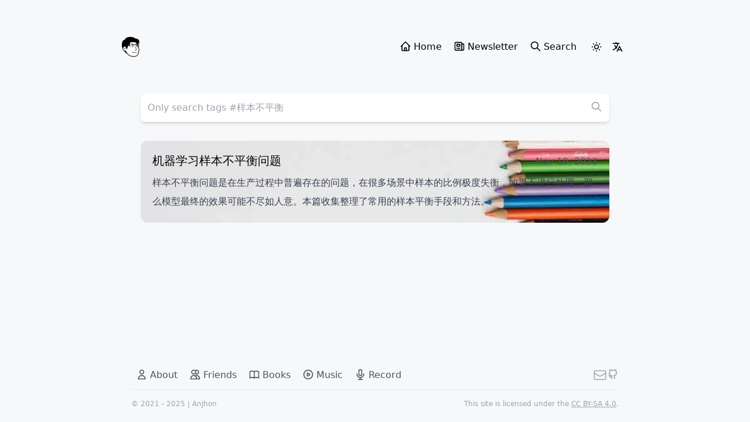

--- FILE ---
content_type: text/html; charset=utf-8
request_url: https://www.anjhon.top/tag/%E6%A0%B7%E6%9C%AC%E4%B8%8D%E5%B9%B3%E8%A1%A1
body_size: 11761
content:
<!DOCTYPE html><html lang="en-US"><head><meta name="viewport" content="width=device-width"/><title>Anjhon</title><meta name="robots" content="follow, index"/><meta charSet="UTF-8"/><meta name="keywords" content="Notionic, Anjhon, Blog, 机器学习, 生活"/><meta name="description"/><meta property="og:locale" content="en-US"/><meta property="og:title" content="Anjhon"/><meta property="og:description"/><meta property="og:url" content="https://www.anjhon.top/tag/%E6%A0%B7%E6%9C%AC%E4%B8%8D%E5%B9%B3%E8%A1%A1"/><meta property="og:image" content="https://og-zl.vercel.app/api/default?logo=https://www.anjhon.top/favicon.png&amp;siteName=Anjhon&amp;description=%E4%BD%86%E8%A1%8C%E5%A5%BD%E4%BA%8B%EF%BC%8C%E8%8E%AB%E9%97%AE%E5%89%8D%E7%A8%8B&amp;title=Anjhon&amp;summary=undefined&amp;theme=light&amp;border=solid"/><meta property="og:type" content="website"/><meta name="twitter:card" content="summary_large_image"/><meta name="twitter:description"/><meta name="twitter:title" content="Anjhon"/><meta name="twitter:image" content="https://og-zl.vercel.app/api/default?logo=https://www.anjhon.top/favicon.png&amp;siteName=Anjhon&amp;description=%E4%BD%86%E8%A1%8C%E5%A5%BD%E4%BA%8B%EF%BC%8C%E8%8E%AB%E9%97%AE%E5%89%8D%E7%A8%8B&amp;title=Anjhon&amp;summary=undefined&amp;theme=light&amp;border=solid"/><meta name="next-head-count" content="16"/><link rel="icon" href="/favicon.ico"/><link rel="icon" href="/favicon.svg" type="image/svg+xml"/><link rel="apple-touch-icon" sizes="192x192" href="/favicon.png"/><link rel="alternate" type="application/rss+xml" title="RSS 2.0" href="/feed"/><meta name="theme-color" content="#F6F8FA" media="(prefers-color-scheme: light)"/><meta name="theme-color" content="#212936" media="(prefers-color-scheme: dark)"/><link data-next-font="" rel="preconnect" href="/" crossorigin="anonymous"/><link rel="preload" href="/_next/static/css/71cff3898a13d96c.css" as="style"/><link rel="stylesheet" href="/_next/static/css/71cff3898a13d96c.css" data-n-g=""/><noscript data-n-css=""></noscript><script defer="" nomodule="" src="/_next/static/chunks/polyfills-c67a75d1b6f99dc8.js"></script><script id="next-themes-script" src="[data-uri]" defer="" data-nscript="beforeInteractive"></script><script src="/_next/static/chunks/webpack-f68486e4edc2fde8.js" defer=""></script><script src="/_next/static/chunks/framework-0a897eab13466586.js" defer=""></script><script src="/_next/static/chunks/main-dae05b16cda46450.js" defer=""></script><script src="/_next/static/chunks/pages/_app-d3e74ca2a771970b.js" defer=""></script><script src="/_next/static/chunks/8912-c48ca2a1cf24360b.js" defer=""></script><script src="/_next/static/chunks/3402-cddfaa6ff4e7003e.js" defer=""></script><script src="/_next/static/chunks/pages/tag/%5Btag%5D-b307b67eff64daff.js" defer=""></script><script src="/_next/static/Z7cZ5lQelpu_eLQ6MM-wt/_buildManifest.js" defer=""></script><script src="/_next/static/Z7cZ5lQelpu_eLQ6MM-wt/_ssgManifest.js" defer=""></script></head><body class="bg-day dark:bg-night"><div id="__next"><div class="observer-element h-4 md:h-12"></div><div class="sticky-nav m-auto w-full h-6 flex flex-row justify-between items-center mb-2 md:mb-12 py-8 bg-opacity-60 max-w-4xl px-4" id="sticky-nav"><div class="flex items-center"><a aria-label="Anjhon" href="/"><div><img src="https://cdn.jsdelivr.net/gh/An-Jhon/image_bed/202402231446700.png" width="30" height="30"/></div></a><p class="ml-2 font-medium hidden">Anjhon<!-- -->,<!-- --> <span class="font-normal">但行好事，莫问前程</span></p></div><div class="flex"><ul class="hidden md:flex md:gap-1"><a href="/"><li class=" hover:bg-gray-200 dark:hover:bg-gray-700 cursor-pointer rounded-lg block py-1 px-2 nav"><div class="font-light"><svg xmlns="http://www.w3.org/2000/svg" fill="none" viewBox="0 0 24 24" stroke-width="2" stroke="currentColor" aria-hidden="true" class="inline-block mb-1 h-5 w-5"><path stroke-linecap="round" stroke-linejoin="round" d="M3 12l2-2m0 0l7-7 7 7M5 10v10a1 1 0 001 1h3m10-11l2 2m-2-2v10a1 1 0 01-1 1h-3m-6 0a1 1 0 001-1v-4a1 1 0 011-1h2a1 1 0 011 1v4a1 1 0 001 1m-6 0h6"></path></svg><span class="inline-block m-1">Home</span></div></li></a><a href="/newsletter"><li class=" hover:bg-gray-200 dark:hover:bg-gray-700 cursor-pointer rounded-lg block py-1 px-2 nav"><div class="font-light"><svg xmlns="http://www.w3.org/2000/svg" fill="none" viewBox="0 0 24 24" stroke-width="2" stroke="currentColor" aria-hidden="true" class="inline-block mb-1 h-5 w-5"><path stroke-linecap="round" stroke-linejoin="round" d="M19 20H5a2 2 0 01-2-2V6a2 2 0 012-2h10a2 2 0 012 2v1m2 13a2 2 0 01-2-2V7m2 13a2 2 0 002-2V9a2 2 0 00-2-2h-2m-4-3H9M7 16h6M7 8h6v4H7V8z"></path></svg><span class="inline-block m-1">Newsletter</span></div></li></a><a href="/search"><li class=" hover:bg-gray-200 dark:hover:bg-gray-700 cursor-pointer rounded-lg block py-1 px-2 nav"><div class="font-light"><svg xmlns="http://www.w3.org/2000/svg" fill="none" viewBox="0 0 24 24" stroke-width="2" stroke="currentColor" aria-hidden="true" class="inline-block mb-1 h-5 w-5"><path stroke-linecap="round" stroke-linejoin="round" d="M21 21l-6-6m2-5a7 7 0 11-14 0 7 7 0 0114 0z"></path></svg><span class="inline-block m-1">Search</span></div></li></a></ul><div class="nav-func-btn block"><button aria-label="ThemeSwitcher" class="p-2 ml-1 hover:bg-gray-200 dark:hover:bg-gray-700 cursor-pointer rounded-lg dark:text-gray-100"><svg xmlns="http://www.w3.org/2000/svg" fill="none" viewBox="0 0 24 24" stroke-width="2" stroke="currentColor" aria-hidden="true" class="h-5 w-5"><path stroke-linecap="round" stroke-linejoin="round" d="M12 3v1m0 16v1m9-9h-1M4 12H3m15.364 6.364l-.707-.707M6.343 6.343l-.707-.707m12.728 0l-.707.707M6.343 17.657l-.707.707M16 12a4 4 0 11-8 0 4 4 0 018 0z"></path></svg></button><a href="/zh/tag/%E6%A0%B7%E6%9C%AC%E4%B8%8D%E5%B9%B3%E8%A1%A1"><button aria-label="LangSwitcher" class="p-2 hover:bg-gray-200 dark:hover:bg-gray-700 cursor-pointer rounded-lg dark:text-gray-100"><svg xmlns="http://www.w3.org/2000/svg" fill="none" viewBox="0 0 24 24" stroke-width="2" stroke="currentColor" aria-hidden="true" class="h-5 w-5"><path stroke-linecap="round" stroke-linejoin="round" d="M3 5h12M9 3v2m1.048 9.5A18.022 18.022 0 016.412 9m6.088 9h7M11 21l5-10 5 10M12.751 5C11.783 10.77 8.07 15.61 3 18.129"></path></svg></button></a></div><div class="md:hidden mr-2 block "><button type="button" aria-label="Menu" class="hover:bg-gray-200 dark:hover:bg-gray-700 cursor-pointer rounded-lg block p-2 -mr-3 md:pb-3"><svg xmlns="http://www.w3.org/2000/svg" fill="none" viewBox="0 0 24 24" stroke-width="2" stroke="currentColor" aria-hidden="true" class="inline-block mb-1 h-5 w-5"><path stroke-linecap="round" stroke-linejoin="round" d="M4 6h16M4 12h16M4 18h16"></path></svg></button></div></div></div><div class="effect-1"><div style="opacity:1;transform:none"><div class="min-h-[calc(100vh-14rem)] md:min-h-[calc(100vh-18rem)] font-sans"><main class="m-auto flex-grow w-full transition-all max-w-custom-3xl px-4"><div class="relative"><input type="text" placeholder="Only search tags #样本不平衡" class="w-full bg-white dark:bg-gray-600 shadow-md rounded-lg outline-none focus:shadow p-3"/><svg class="absolute right-3 top-3 h-5 w-5 text-gray-400" xmlns="http://www.w3.org/2000/svg" fill="none" viewBox="0 0 24 24" stroke="currentColor"><path stroke-linecap="round" stroke-linejoin="round" stroke-width="2" d="M21 21l-6-6m2-5a7 7 0 11-14 0 7 7 0 0114 0z"></path></svg></div><div class="article-container my-8"><div class="tag-container"><div class="flex flex-wrap justify-center mt-4"><div class="m-1 font-medium rounded-lg whitespace-nowrap hover:text-gray-100 dark:text-gray-300 hover:bg-gray-400 dark:hover:bg-gray-600 text-gray-400 bg-gray-100 dark:bg-night"><a class="px-4 py-2 block" href="/tag/git">git (2)</a></div><div class="m-1 font-medium rounded-lg whitespace-nowrap hover:text-gray-100 dark:text-gray-300 hover:bg-gray-400 dark:hover:bg-gray-600 text-gray-400 bg-gray-100 dark:bg-night"><a class="px-4 py-2 block" href="/tag/%E6%80%9D%E8%80%83">思考 (7)</a></div><div class="m-1 font-medium rounded-lg whitespace-nowrap hover:text-gray-100 dark:text-gray-300 hover:bg-gray-400 dark:hover:bg-gray-600 text-gray-400 bg-gray-100 dark:bg-night"><a class="px-4 py-2 block" href="/tag/%E6%80%9D%E6%83%B3">思想 (1)</a></div><div class="m-1 font-medium rounded-lg whitespace-nowrap hover:text-gray-100 dark:text-gray-300 hover:bg-gray-400 dark:hover:bg-gray-600 text-gray-400 bg-gray-100 dark:bg-night"><a class="px-4 py-2 block" href="/tag/LLM">LLM (5)</a></div><div class="m-1 font-medium rounded-lg whitespace-nowrap hover:text-gray-100 dark:text-gray-300 hover:bg-gray-400 dark:hover:bg-gray-600 text-gray-400 bg-gray-100 dark:bg-night"><a class="px-4 py-2 block" href="/tag/Prompt">Prompt (3)</a></div><div class="m-1 font-medium rounded-lg whitespace-nowrap hover:text-gray-100 dark:text-gray-300 hover:bg-gray-400 dark:hover:bg-gray-600 text-gray-400 bg-gray-100 dark:bg-night"><a class="px-4 py-2 block" href="/tag/%E5%BE%AE%E8%B0%83">微调 (1)</a></div><div class="m-1 font-medium rounded-lg whitespace-nowrap hover:text-gray-100 dark:text-gray-300 hover:bg-gray-400 dark:hover:bg-gray-600 text-gray-400 bg-gray-100 dark:bg-night"><a class="px-4 py-2 block" href="/tag/LoRA">LoRA (1)</a></div><div class="m-1 font-medium rounded-lg whitespace-nowrap hover:text-gray-100 dark:text-gray-300 hover:bg-gray-400 dark:hover:bg-gray-600 text-gray-400 bg-gray-100 dark:bg-night"><a class="px-4 py-2 block" href="/tag/LLaMAFactory">LLaMAFactory (1)</a></div><div class="m-1 font-medium rounded-lg whitespace-nowrap hover:text-gray-100 dark:text-gray-300 hover:bg-gray-400 dark:hover:bg-gray-600 text-gray-400 bg-gray-100 dark:bg-night"><a class="px-4 py-2 block" href="/tag/EasyDataset">EasyDataset (1)</a></div><div class="m-1 font-medium rounded-lg whitespace-nowrap hover:text-gray-100 dark:text-gray-300 hover:bg-gray-400 dark:hover:bg-gray-600 text-gray-400 bg-gray-100 dark:bg-night"><a class="px-4 py-2 block" href="/tag/%E6%9C%89%E7%9B%91%E7%9D%A3%E5%BE%AE%E8%B0%83">有监督微调 (1)</a></div><div class="m-1 font-medium rounded-lg whitespace-nowrap hover:text-gray-100 dark:text-gray-300 hover:bg-gray-400 dark:hover:bg-gray-600 text-gray-400 bg-gray-100 dark:bg-night"><a class="px-4 py-2 block" href="/tag/%E6%8C%87%E4%BB%A4%E5%BE%AE%E8%B0%83">指令微调 (1)</a></div><div class="m-1 font-medium rounded-lg whitespace-nowrap hover:text-gray-100 dark:text-gray-300 hover:bg-gray-400 dark:hover:bg-gray-600 text-gray-400 bg-gray-100 dark:bg-night"><a class="px-4 py-2 block" href="/tag/%E6%B6%88%E8%B4%B9%E4%B8%BB%E4%B9%89">消费主义 (1)</a></div><div class="m-1 font-medium rounded-lg whitespace-nowrap hover:text-gray-100 dark:text-gray-300 hover:bg-gray-400 dark:hover:bg-gray-600 text-gray-400 bg-gray-100 dark:bg-night"><a class="px-4 py-2 block" href="/tag/MPC">MPC (1)</a></div><div class="m-1 font-medium rounded-lg whitespace-nowrap hover:text-gray-100 dark:text-gray-300 hover:bg-gray-400 dark:hover:bg-gray-600 text-gray-400 bg-gray-100 dark:bg-night"><a class="px-4 py-2 block" href="/tag/Agent">Agent (1)</a></div><div class="m-1 font-medium rounded-lg whitespace-nowrap hover:text-gray-100 dark:text-gray-300 hover:bg-gray-400 dark:hover:bg-gray-600 text-gray-400 bg-gray-100 dark:bg-night"><a class="px-4 py-2 block" href="/tag/PD">PD (3)</a></div><div class="m-1 font-medium rounded-lg whitespace-nowrap hover:text-gray-100 dark:text-gray-300 hover:bg-gray-400 dark:hover:bg-gray-600 text-gray-400 bg-gray-100 dark:bg-night"><a class="px-4 py-2 block" href="/tag/%E5%88%86%E5%B8%83%E5%BC%8F%E8%AE%AD%E7%BB%83">分布式训练 (3)</a></div><div class="m-1 font-medium rounded-lg whitespace-nowrap hover:text-gray-100 dark:text-gray-300 hover:bg-gray-400 dark:hover:bg-gray-600 text-gray-400 bg-gray-100 dark:bg-night"><a class="px-4 py-2 block" href="/tag/Transformer">Transformer (1)</a></div><div class="m-1 font-medium rounded-lg whitespace-nowrap hover:text-gray-100 dark:text-gray-300 hover:bg-gray-400 dark:hover:bg-gray-600 text-gray-400 bg-gray-100 dark:bg-night"><a class="px-4 py-2 block" href="/tag/drawio">drawio (1)</a></div><div class="m-1 font-medium rounded-lg whitespace-nowrap hover:text-gray-100 dark:text-gray-300 hover:bg-gray-400 dark:hover:bg-gray-600 text-gray-400 bg-gray-100 dark:bg-night"><a class="px-4 py-2 block" href="/tag/Docker">Docker (3)</a></div><div class="m-1 font-medium rounded-lg whitespace-nowrap hover:text-gray-100 dark:text-gray-300 hover:bg-gray-400 dark:hover:bg-gray-600 text-gray-400 bg-gray-100 dark:bg-night"><a class="px-4 py-2 block" href="/tag/VPN">VPN (3)</a></div><div class="m-1 font-medium rounded-lg whitespace-nowrap hover:text-gray-100 dark:text-gray-300 hover:bg-gray-400 dark:hover:bg-gray-600 text-gray-400 bg-gray-100 dark:bg-night"><a class="px-4 py-2 block" href="/tag/Linux">Linux (3)</a></div><div class="m-1 font-medium rounded-lg whitespace-nowrap hover:text-gray-100 dark:text-gray-300 hover:bg-gray-400 dark:hover:bg-gray-600 text-gray-400 bg-gray-100 dark:bg-night"><a class="px-4 py-2 block" href="/tag/%E8%99%9A%E6%8B%9F%E6%9C%BA">虚拟机 (1)</a></div><div class="m-1 font-medium rounded-lg whitespace-nowrap hover:text-gray-100 dark:text-gray-300 hover:bg-gray-400 dark:hover:bg-gray-600 text-gray-400 bg-gray-100 dark:bg-night"><a class="px-4 py-2 block" href="/tag/Cursor">Cursor (2)</a></div><div class="m-1 font-medium rounded-lg whitespace-nowrap hover:text-gray-100 dark:text-gray-300 hover:bg-gray-400 dark:hover:bg-gray-600 text-gray-400 bg-gray-100 dark:bg-night"><a class="px-4 py-2 block" href="/tag/Cursor%20Free%20VIP">Cursor Free VIP (1)</a></div><div class="m-1 font-medium rounded-lg whitespace-nowrap hover:text-gray-100 dark:text-gray-300 hover:bg-gray-400 dark:hover:bg-gray-600 text-gray-400 bg-gray-100 dark:bg-night"><a class="px-4 py-2 block" href="/tag/Cloudflare">Cloudflare (1)</a></div><div class="m-1 font-medium rounded-lg whitespace-nowrap hover:text-gray-100 dark:text-gray-300 hover:bg-gray-400 dark:hover:bg-gray-600 text-gray-400 bg-gray-100 dark:bg-night"><a class="px-4 py-2 block" href="/tag/%E6%97%A0%E9%99%90%E9%82%AE%E7%AE%B1">无限邮箱 (1)</a></div><div class="m-1 font-medium rounded-lg whitespace-nowrap hover:text-gray-100 dark:text-gray-300 hover:bg-gray-400 dark:hover:bg-gray-600 text-gray-400 bg-gray-100 dark:bg-night"><a class="px-4 py-2 block" href="/tag/%E7%A0%B4%E8%A7%A3">破解 (1)</a></div><div class="m-1 font-medium rounded-lg whitespace-nowrap hover:text-gray-100 dark:text-gray-300 hover:bg-gray-400 dark:hover:bg-gray-600 text-gray-400 bg-gray-100 dark:bg-night"><a class="px-4 py-2 block" href="/tag/Homebrew">Homebrew (1)</a></div><div class="m-1 font-medium rounded-lg whitespace-nowrap hover:text-gray-100 dark:text-gray-300 hover:bg-gray-400 dark:hover:bg-gray-600 text-gray-400 bg-gray-100 dark:bg-night"><a class="px-4 py-2 block" href="/tag/MongoDB">MongoDB (1)</a></div><div class="m-1 font-medium rounded-lg whitespace-nowrap hover:text-gray-100 dark:text-gray-300 hover:bg-gray-400 dark:hover:bg-gray-600 text-gray-400 bg-gray-100 dark:bg-night"><a class="px-4 py-2 block" href="/tag/%E6%95%B0%E6%8D%AE%E5%BA%93">数据库 (1)</a></div><div class="m-1 font-medium rounded-lg whitespace-nowrap hover:text-gray-100 dark:text-gray-300 hover:bg-gray-400 dark:hover:bg-gray-600 text-gray-400 bg-gray-100 dark:bg-night"><a class="px-4 py-2 block" href="/tag/DBeaver">DBeaver (1)</a></div><div class="m-1 font-medium rounded-lg whitespace-nowrap hover:text-gray-100 dark:text-gray-300 hover:bg-gray-400 dark:hover:bg-gray-600 text-gray-400 bg-gray-100 dark:bg-night"><a class="px-4 py-2 block" href="/tag/%E5%8D%95%E6%9C%BA%E5%A4%9A%E5%8D%A1">单机多卡 (1)</a></div><div class="m-1 font-medium rounded-lg whitespace-nowrap hover:text-gray-100 dark:text-gray-300 hover:bg-gray-400 dark:hover:bg-gray-600 text-gray-400 bg-gray-100 dark:bg-night"><a class="px-4 py-2 block" href="/tag/DP">DP (1)</a></div><div class="m-1 font-medium rounded-lg whitespace-nowrap hover:text-gray-100 dark:text-gray-300 hover:bg-gray-400 dark:hover:bg-gray-600 text-gray-400 bg-gray-100 dark:bg-night"><a class="px-4 py-2 block" href="/tag/DDP">DDP (1)</a></div><div class="m-1 font-medium rounded-lg whitespace-nowrap hover:text-gray-100 dark:text-gray-300 hover:bg-gray-400 dark:hover:bg-gray-600 text-gray-400 bg-gray-100 dark:bg-night"><a class="px-4 py-2 block" href="/tag/python">python (2)</a></div><div class="m-1 font-medium rounded-lg whitespace-nowrap hover:text-gray-100 dark:text-gray-300 hover:bg-gray-400 dark:hover:bg-gray-600 text-gray-400 bg-gray-100 dark:bg-night"><a class="px-4 py-2 block" href="/tag/logging">logging (1)</a></div><div class="m-1 font-medium rounded-lg whitespace-nowrap hover:text-gray-100 dark:text-gray-300 hover:bg-gray-400 dark:hover:bg-gray-600 text-gray-400 bg-gray-100 dark:bg-night"><a class="px-4 py-2 block" href="/tag/OpenAI">OpenAI (1)</a></div><div class="m-1 font-medium rounded-lg whitespace-nowrap hover:text-gray-100 dark:text-gray-300 hover:bg-gray-400 dark:hover:bg-gray-600 text-gray-400 bg-gray-100 dark:bg-night"><a class="px-4 py-2 block" href="/tag/pandas">pandas (2)</a></div><div class="m-1 font-medium rounded-lg whitespace-nowrap hover:text-gray-100 dark:text-gray-300 hover:bg-gray-400 dark:hover:bg-gray-600 text-gray-400 bg-gray-100 dark:bg-night"><a class="px-4 py-2 block" href="/tag/%E5%86%85%E5%AD%98%E6%BA%A2%E5%87%BA">内存溢出 (1)</a></div><div class="m-1 font-medium rounded-lg whitespace-nowrap hover:text-gray-100 dark:text-gray-300 hover:bg-gray-400 dark:hover:bg-gray-600 text-gray-400 bg-gray-100 dark:bg-night"><a class="px-4 py-2 block" href="/tag/Mac">Mac (1)</a></div><div class="m-1 font-medium rounded-lg whitespace-nowrap hover:text-gray-100 dark:text-gray-300 hover:bg-gray-400 dark:hover:bg-gray-600 text-gray-400 bg-gray-100 dark:bg-night"><a class="px-4 py-2 block" href="/tag/%E5%AE%9A%E6%97%B6%E4%BB%BB%E5%8A%A1">定时任务 (1)</a></div><div class="m-1 font-medium rounded-lg whitespace-nowrap hover:text-gray-100 dark:text-gray-300 hover:bg-gray-400 dark:hover:bg-gray-600 text-gray-400 bg-gray-100 dark:bg-night"><a class="px-4 py-2 block" href="/tag/%E6%AD%BB%E4%BA%A1">死亡 (2)</a></div><div class="m-1 font-medium rounded-lg whitespace-nowrap hover:text-gray-100 dark:text-gray-300 hover:bg-gray-400 dark:hover:bg-gray-600 text-gray-400 bg-gray-100 dark:bg-night"><a class="px-4 py-2 block" href="/tag/%E6%96%B9%E6%B3%95">方法 (1)</a></div><div class="m-1 font-medium rounded-lg whitespace-nowrap hover:text-gray-100 dark:text-gray-300 hover:bg-gray-400 dark:hover:bg-gray-600 text-gray-400 bg-gray-100 dark:bg-night"><a class="px-4 py-2 block" href="/tag/%E5%A4%A7%E6%95%B0%E6%8D%AE">大数据 (6)</a></div><div class="m-1 font-medium rounded-lg whitespace-nowrap hover:text-gray-100 dark:text-gray-300 hover:bg-gray-400 dark:hover:bg-gray-600 text-gray-400 bg-gray-100 dark:bg-night"><a class="px-4 py-2 block" href="/tag/Spark">Spark (3)</a></div><div class="m-1 font-medium rounded-lg whitespace-nowrap hover:text-gray-100 dark:text-gray-300 hover:bg-gray-400 dark:hover:bg-gray-600 text-gray-400 bg-gray-100 dark:bg-night"><a class="px-4 py-2 block" href="/tag/SparkSQL">SparkSQL (1)</a></div><div class="m-1 font-medium rounded-lg whitespace-nowrap hover:text-gray-100 dark:text-gray-300 hover:bg-gray-400 dark:hover:bg-gray-600 text-gray-400 bg-gray-100 dark:bg-night"><a class="px-4 py-2 block" href="/tag/SparkCore">SparkCore (1)</a></div><div class="m-1 font-medium rounded-lg whitespace-nowrap hover:text-gray-100 dark:text-gray-300 hover:bg-gray-400 dark:hover:bg-gray-600 text-gray-400 bg-gray-100 dark:bg-night"><a class="px-4 py-2 block" href="/tag/Spark%E9%83%A8%E7%BD%B2">Spark部署 (2)</a></div><div class="m-1 font-medium rounded-lg whitespace-nowrap hover:text-gray-100 dark:text-gray-300 hover:bg-gray-400 dark:hover:bg-gray-600 text-gray-400 bg-gray-100 dark:bg-night"><a class="px-4 py-2 block" href="/tag/Hive">Hive (1)</a></div><div class="m-1 font-medium rounded-lg whitespace-nowrap hover:text-gray-100 dark:text-gray-300 hover:bg-gray-400 dark:hover:bg-gray-600 text-gray-400 bg-gray-100 dark:bg-night"><a class="px-4 py-2 block" href="/tag/MapReduce">MapReduce (1)</a></div><div class="m-1 font-medium rounded-lg whitespace-nowrap hover:text-gray-100 dark:text-gray-300 hover:bg-gray-400 dark:hover:bg-gray-600 text-gray-400 bg-gray-100 dark:bg-night"><a class="px-4 py-2 block" href="/tag/Hadoop">Hadoop (2)</a></div><div class="m-1 font-medium rounded-lg whitespace-nowrap hover:text-gray-100 dark:text-gray-300 hover:bg-gray-400 dark:hover:bg-gray-600 text-gray-400 bg-gray-100 dark:bg-night"><a class="px-4 py-2 block" href="/tag/YARN">YARN (1)</a></div><div class="m-1 font-medium rounded-lg whitespace-nowrap hover:text-gray-100 dark:text-gray-300 hover:bg-gray-400 dark:hover:bg-gray-600 text-gray-400 bg-gray-100 dark:bg-night"><a class="px-4 py-2 block" href="/tag/%E9%9B%86%E7%BE%A4%E9%83%A8%E7%BD%B2">集群部署 (2)</a></div><div class="m-1 font-medium rounded-lg whitespace-nowrap hover:text-gray-100 dark:text-gray-300 hover:bg-gray-400 dark:hover:bg-gray-600 text-gray-400 bg-gray-100 dark:bg-night"><a class="px-4 py-2 block" href="/tag/HDFS">HDFS (1)</a></div><div class="m-1 font-medium rounded-lg whitespace-nowrap hover:text-gray-100 dark:text-gray-300 hover:bg-gray-400 dark:hover:bg-gray-600 text-gray-400 bg-gray-100 dark:bg-night"><a class="px-4 py-2 block" href="/tag/hadoop%E5%AE%89%E8%A3%85">hadoop安装 (1)</a></div><div class="m-1 font-medium rounded-lg whitespace-nowrap hover:text-gray-100 dark:text-gray-300 hover:bg-gray-400 dark:hover:bg-gray-600 text-gray-400 bg-gray-100 dark:bg-night"><a class="px-4 py-2 block" href="/tag/flink%E5%AE%89%E8%A3%85">flink安装 (1)</a></div><div class="m-1 font-medium rounded-lg whitespace-nowrap hover:text-gray-100 dark:text-gray-300 hover:bg-gray-400 dark:hover:bg-gray-600 text-gray-400 bg-gray-100 dark:bg-night"><a class="px-4 py-2 block" href="/tag/zookeeper%E5%AE%89%E8%A3%85">zookeeper安装 (1)</a></div><div class="m-1 font-medium rounded-lg whitespace-nowrap hover:text-gray-100 dark:text-gray-300 hover:bg-gray-400 dark:hover:bg-gray-600 text-gray-400 bg-gray-100 dark:bg-night"><a class="px-4 py-2 block" href="/tag/%E5%9F%BA%E7%A1%80">基础 (3)</a></div><div class="m-1 font-medium rounded-lg whitespace-nowrap hover:text-gray-100 dark:text-gray-300 hover:bg-gray-400 dark:hover:bg-gray-600 text-gray-400 bg-gray-100 dark:bg-night"><a class="px-4 py-2 block" href="/tag/SQL">SQL (1)</a></div><div class="m-1 font-medium rounded-lg whitespace-nowrap hover:text-gray-100 dark:text-gray-300 hover:bg-gray-400 dark:hover:bg-gray-600 text-gray-400 bg-gray-100 dark:bg-night"><a class="px-4 py-2 block" href="/tag/%E4%BA%BA%E7%94%9F">人生 (1)</a></div><div class="m-1 font-medium rounded-lg whitespace-nowrap hover:text-gray-100 dark:text-gray-300 hover:bg-gray-400 dark:hover:bg-gray-600 text-gray-400 bg-gray-100 dark:bg-night"><a class="px-4 py-2 block" href="/tag/%E4%BA%BA%E7%94%9F%E4%B8%83%E5%B9%B4">人生七年 (1)</a></div><div class="m-1 font-medium rounded-lg whitespace-nowrap hover:text-gray-100 dark:text-gray-300 hover:bg-gray-400 dark:hover:bg-gray-600 text-gray-400 bg-gray-100 dark:bg-night"><a class="px-4 py-2 block" href="/tag/%E6%9C%BA%E5%99%A8%E5%AD%A6%E4%B9%A0">机器学习 (9)</a></div><div class="m-1 font-medium rounded-lg whitespace-nowrap hover:text-gray-100 dark:text-gray-300 hover:bg-gray-400 dark:hover:bg-gray-600 text-gray-400 bg-gray-100 dark:bg-night"><a class="px-4 py-2 block" href="/tag/%E6%8E%A8%E8%8D%90%E7%B3%BB%E7%BB%9F">推荐系统 (1)</a></div><div class="m-1 font-medium rounded-lg whitespace-nowrap hover:text-gray-100 dark:text-gray-300 hover:bg-gray-400 dark:hover:bg-gray-600 text-gray-400 bg-gray-100 dark:bg-night"><a class="px-4 py-2 block" href="/tag/%E5%8F%8C%E5%A1%94%E6%A8%A1%E5%9E%8B">双塔模型 (1)</a></div><div class="m-1 font-medium rounded-lg whitespace-nowrap hover:text-gray-100 dark:text-gray-300 hover:bg-gray-400 dark:hover:bg-gray-600 text-gray-400 bg-gray-100 dark:bg-night"><a class="px-4 py-2 block" href="/tag/%E9%97%AE%E9%A2%98%E8%AE%B0%E5%BD%95">问题记录 (1)</a></div><div class="m-1 font-medium rounded-lg whitespace-nowrap hover:text-gray-100 dark:text-gray-300 hover:bg-gray-400 dark:hover:bg-gray-600 text-gray-400 bg-gray-100 dark:bg-night"><a class="px-4 py-2 block" href="/tag/%E8%AF%BB%E4%B9%A6%E7%AC%94%E8%AE%B0">读书笔记 (6)</a></div><div class="m-1 font-medium rounded-lg whitespace-nowrap hover:text-gray-100 dark:text-gray-300 hover:bg-gray-400 dark:hover:bg-gray-600 text-gray-400 bg-gray-100 dark:bg-night"><a class="px-4 py-2 block" href="/tag/%E7%BA%B3%E7%93%A6%E5%B0%94%E5%AE%9D%E5%85%B8">纳瓦尔宝典 (1)</a></div><div class="m-1 font-medium rounded-lg whitespace-nowrap hover:text-gray-100 dark:text-gray-300 hover:bg-gray-400 dark:hover:bg-gray-600 text-gray-400 bg-gray-100 dark:bg-night"><a class="px-4 py-2 block" href="/tag/LLMs">LLMs (2)</a></div><div class="m-1 font-medium rounded-lg whitespace-nowrap hover:text-gray-100 dark:text-gray-300 hover:bg-gray-400 dark:hover:bg-gray-600 text-gray-400 bg-gray-100 dark:bg-night"><a class="px-4 py-2 block" href="/tag/%E5%A4%A7%E8%AF%AD%E8%A8%80%E6%A8%A1%E5%9E%8B">大语言模型 (5)</a></div><div class="m-1 font-medium rounded-lg whitespace-nowrap hover:text-gray-100 dark:text-gray-300 hover:bg-gray-400 dark:hover:bg-gray-600 text-gray-400 bg-gray-100 dark:bg-night"><a class="px-4 py-2 block" href="/tag/RAG">RAG (2)</a></div><div class="m-1 font-medium rounded-lg whitespace-nowrap hover:text-gray-100 dark:text-gray-300 hover:bg-gray-400 dark:hover:bg-gray-600 text-gray-400 bg-gray-100 dark:bg-night"><a class="px-4 py-2 block" href="/tag/%E6%A3%80%E7%B4%A2%E5%A2%9E%E5%BC%BA%E7%94%9F%E6%88%90">检索增强生成 (2)</a></div><div class="m-1 font-medium rounded-lg whitespace-nowrap hover:text-gray-100 dark:text-gray-300 hover:bg-gray-400 dark:hover:bg-gray-600 text-gray-400 bg-gray-100 dark:bg-night"><a class="px-4 py-2 block" href="/tag/%E6%96%87%E6%A1%A3%E9%97%AE%E7%AD%94">文档问答 (1)</a></div><div class="m-1 font-medium rounded-lg whitespace-nowrap hover:text-gray-100 dark:text-gray-300 hover:bg-gray-400 dark:hover:bg-gray-600 text-gray-400 bg-gray-100 dark:bg-night"><a class="px-4 py-2 block" href="/tag/Llama">Llama (1)</a></div><div class="m-1 font-medium rounded-lg whitespace-nowrap hover:text-gray-100 dark:text-gray-300 hover:bg-gray-400 dark:hover:bg-gray-600 text-gray-400 bg-gray-100 dark:bg-night"><a class="px-4 py-2 block" href="/tag/ChatGLM">ChatGLM (1)</a></div><div class="m-1 font-medium rounded-lg whitespace-nowrap hover:text-gray-100 dark:text-gray-300 hover:bg-gray-400 dark:hover:bg-gray-600 text-gray-400 bg-gray-100 dark:bg-night"><a class="px-4 py-2 block" href="/tag/%E5%A8%B1%E4%B9%90%E8%87%B3%E6%AD%BB">娱乐至死 (1)</a></div><div class="m-1 font-medium rounded-lg whitespace-nowrap hover:text-gray-100 dark:text-gray-300 hover:bg-gray-400 dark:hover:bg-gray-600 text-gray-400 bg-gray-100 dark:bg-night"><a class="px-4 py-2 block" href="/tag/%E6%B7%B1%E5%BA%A6%E5%AD%A6%E4%B9%A0">深度学习 (2)</a></div><div class="m-1 font-medium rounded-lg whitespace-nowrap hover:text-gray-100 dark:text-gray-300 hover:bg-gray-400 dark:hover:bg-gray-600 text-gray-400 bg-gray-100 dark:bg-night"><a class="px-4 py-2 block" href="/tag/transformers">transformers (2)</a></div><div class="m-1 font-medium rounded-lg whitespace-nowrap hover:text-gray-100 dark:text-gray-300 hover:bg-gray-400 dark:hover:bg-gray-600 text-gray-400 bg-gray-100 dark:bg-night"><a class="px-4 py-2 block" href="/tag/%E6%8F%90%E7%A4%BA%E8%AF%8D">提示词 (2)</a></div><div class="m-1 font-medium rounded-lg whitespace-nowrap hover:text-gray-100 dark:text-gray-300 hover:bg-gray-400 dark:hover:bg-gray-600 text-gray-400 bg-gray-100 dark:bg-night"><a class="px-4 py-2 block" href="/tag/%E5%A6%82%E4%BD%95%E9%98%85%E8%AF%BB%E4%B8%80%E6%9C%AC%E4%B9%A6">如何阅读一本书 (1)</a></div><div class="m-1 font-medium rounded-lg whitespace-nowrap hover:text-gray-100 dark:text-gray-300 hover:bg-gray-400 dark:hover:bg-gray-600 text-gray-400 bg-gray-100 dark:bg-night"><a class="px-4 py-2 block" href="/tag/notionic">notionic (1)</a></div><div class="m-1 font-medium rounded-lg whitespace-nowrap hover:text-gray-100 dark:text-gray-300 hover:bg-gray-400 dark:hover:bg-gray-600 text-gray-400 bg-gray-100 dark:bg-night"><a class="px-4 py-2 block" href="/tag/Blog">Blog (1)</a></div><div class="m-1 font-medium rounded-lg whitespace-nowrap hover:text-gray-100 dark:text-gray-300 hover:bg-gray-400 dark:hover:bg-gray-600 text-gray-400 bg-gray-100 dark:bg-night"><a class="px-4 py-2 block" href="/tag/%E6%8A%80%E6%9C%AF%E7%B2%BE%E8%A6%81">技术精要 (1)</a></div><div class="m-1 font-medium rounded-lg whitespace-nowrap hover:text-gray-100 dark:text-gray-300 hover:bg-gray-400 dark:hover:bg-gray-600 text-gray-400 bg-gray-100 dark:bg-night"><a class="px-4 py-2 block" href="/tag/%E5%BC%A0%E4%BF%8A%E6%9E%97">张俊林 (1)</a></div><div class="m-1 font-medium rounded-lg whitespace-nowrap hover:text-gray-100 dark:text-gray-300 hover:bg-gray-400 dark:hover:bg-gray-600 text-gray-400 bg-gray-100 dark:bg-night"><a class="px-4 py-2 block" href="/tag/%E8%9B%A4%E8%9F%86%E5%85%88%E7%94%9F%E5%8E%BB%E7%9C%8B%E5%BF%83%E7%90%86%E5%8C%BB%E7%94%9F">蛤蟆先生去看心理医生 (1)</a></div><div class="m-1 font-medium rounded-lg whitespace-nowrap hover:text-gray-100 dark:text-gray-300 hover:bg-gray-400 dark:hover:bg-gray-600 text-gray-400 bg-gray-100 dark:bg-night"><a class="px-4 py-2 block" href="/tag/%E5%BF%83%E7%90%86%E5%AD%A6">心理学 (4)</a></div><div class="m-1 font-medium rounded-lg whitespace-nowrap hover:text-gray-100 dark:text-gray-300 hover:bg-gray-400 dark:hover:bg-gray-600 text-gray-400 bg-gray-100 dark:bg-night"><a class="px-4 py-2 block" href="/tag/%E7%94%B5%E5%AD%90%E6%A6%A8%E8%8F%9C">电子榨菜 (1)</a></div><div class="m-1 font-medium rounded-lg whitespace-nowrap hover:text-gray-100 dark:text-gray-300 hover:bg-gray-400 dark:hover:bg-gray-600 text-gray-400 bg-gray-100 dark:bg-night"><a class="px-4 py-2 block" href="/tag/%E6%84%9F%E6%83%B3">感想 (5)</a></div><div class="m-1 font-medium rounded-lg whitespace-nowrap hover:text-gray-100 dark:text-gray-300 hover:bg-gray-400 dark:hover:bg-gray-600 text-gray-400 bg-gray-100 dark:bg-night"><a class="px-4 py-2 block" href="/tag/docker">docker (1)</a></div><div class="m-1 font-medium rounded-lg whitespace-nowrap hover:text-gray-100 dark:text-gray-300 hover:bg-gray-400 dark:hover:bg-gray-600 text-gray-400 bg-gray-100 dark:bg-night"><a class="px-4 py-2 block" href="/tag/%E8%89%BE%E6%BB%8B%E7%97%85">艾滋病 (1)</a></div><div class="m-1 font-medium rounded-lg whitespace-nowrap hover:text-gray-100 dark:text-gray-300 hover:bg-gray-400 dark:hover:bg-gray-600 text-gray-400 bg-gray-100 dark:bg-night"><a class="px-4 py-2 block" href="/tag/HIV">HIV (1)</a></div><div class="m-1 font-medium rounded-lg whitespace-nowrap hover:text-gray-100 dark:text-gray-300 hover:bg-gray-400 dark:hover:bg-gray-600 text-gray-400 bg-gray-100 dark:bg-night"><a class="px-4 py-2 block" href="/tag/%E9%A2%84%E8%AE%AD%E7%BB%83%E6%A8%A1%E5%9E%8B">预训练模型 (1)</a></div><div class="m-1 font-medium rounded-lg whitespace-nowrap hover:text-gray-100 dark:text-gray-300 hover:bg-gray-400 dark:hover:bg-gray-600 text-gray-400 bg-gray-100 dark:bg-night"><a class="px-4 py-2 block" href="/tag/hugging%20face">hugging face (1)</a></div><div class="m-1 font-medium rounded-lg whitespace-nowrap hover:text-gray-100 dark:text-gray-300 hover:bg-gray-400 dark:hover:bg-gray-600 text-gray-400 bg-gray-100 dark:bg-night"><a class="px-4 py-2 block" href="/tag/%E5%AF%BC%E8%88%AA%E5%9C%B0%E5%9B%BE">导航地图 (1)</a></div><div class="m-1 font-medium rounded-lg whitespace-nowrap hover:text-gray-100 dark:text-gray-300 hover:bg-gray-400 dark:hover:bg-gray-600 text-gray-100 bg-gray-400 dark:bg-gray-600"><a class="px-4 py-2 block" href="/search">样本不平衡 (1)</a></div><div class="m-1 font-medium rounded-lg whitespace-nowrap hover:text-gray-100 dark:text-gray-300 hover:bg-gray-400 dark:hover:bg-gray-600 text-gray-400 bg-gray-100 dark:bg-night"><a class="px-4 py-2 block" href="/tag/SMOTE">SMOTE (1)</a></div><div class="m-1 font-medium rounded-lg whitespace-nowrap hover:text-gray-100 dark:text-gray-300 hover:bg-gray-400 dark:hover:bg-gray-600 text-gray-400 bg-gray-100 dark:bg-night"><a class="px-4 py-2 block" href="/tag/%E6%AC%A0%E9%87%87%E6%A0%B7">欠采样 (1)</a></div><div class="m-1 font-medium rounded-lg whitespace-nowrap hover:text-gray-100 dark:text-gray-300 hover:bg-gray-400 dark:hover:bg-gray-600 text-gray-400 bg-gray-100 dark:bg-night"><a class="px-4 py-2 block" href="/tag/%E8%BF%87%E9%87%87%E6%A0%B7">过采样 (1)</a></div><div class="m-1 font-medium rounded-lg whitespace-nowrap hover:text-gray-100 dark:text-gray-300 hover:bg-gray-400 dark:hover:bg-gray-600 text-gray-400 bg-gray-100 dark:bg-night"><a class="px-4 py-2 block" href="/tag/%E7%89%B9%E5%BE%81%E5%B7%A5%E7%A8%8B">特征工程 (2)</a></div><div class="m-1 font-medium rounded-lg whitespace-nowrap hover:text-gray-100 dark:text-gray-300 hover:bg-gray-400 dark:hover:bg-gray-600 text-gray-400 bg-gray-100 dark:bg-night"><a class="px-4 py-2 block" href="/tag/%E6%95%B0%E6%8D%AE%E9%A2%84%E5%A4%84%E7%90%86">数据预处理 (2)</a></div><div class="m-1 font-medium rounded-lg whitespace-nowrap hover:text-gray-100 dark:text-gray-300 hover:bg-gray-400 dark:hover:bg-gray-600 text-gray-400 bg-gray-100 dark:bg-night"><a class="px-4 py-2 block" href="/tag/%E5%BC%82%E5%B8%B8%E5%80%BC">异常值 (1)</a></div><div class="m-1 font-medium rounded-lg whitespace-nowrap hover:text-gray-100 dark:text-gray-300 hover:bg-gray-400 dark:hover:bg-gray-600 text-gray-400 bg-gray-100 dark:bg-night"><a class="px-4 py-2 block" href="/tag/%E7%AE%B1%E5%9E%8B%E5%9B%BE">箱型图 (1)</a></div><div class="m-1 font-medium rounded-lg whitespace-nowrap hover:text-gray-100 dark:text-gray-300 hover:bg-gray-400 dark:hover:bg-gray-600 text-gray-400 bg-gray-100 dark:bg-night"><a class="px-4 py-2 block" href="/tag/%E5%BC%82%E5%B8%B8%E6%A3%80%E6%B5%8B">异常检测 (1)</a></div><div class="m-1 font-medium rounded-lg whitespace-nowrap hover:text-gray-100 dark:text-gray-300 hover:bg-gray-400 dark:hover:bg-gray-600 text-gray-400 bg-gray-100 dark:bg-night"><a class="px-4 py-2 block" href="/tag/%E5%9B%9B%E5%88%86%E4%BD%8D">四分位 (1)</a></div><div class="m-1 font-medium rounded-lg whitespace-nowrap hover:text-gray-100 dark:text-gray-300 hover:bg-gray-400 dark:hover:bg-gray-600 text-gray-400 bg-gray-100 dark:bg-night"><a class="px-4 py-2 block" href="/tag/%E5%AE%9E%E6%88%98">实战 (1)</a></div><div class="m-1 font-medium rounded-lg whitespace-nowrap hover:text-gray-100 dark:text-gray-300 hover:bg-gray-400 dark:hover:bg-gray-600 text-gray-400 bg-gray-100 dark:bg-night"><a class="px-4 py-2 block" href="/tag/lightgbm">lightgbm (1)</a></div><div class="m-1 font-medium rounded-lg whitespace-nowrap hover:text-gray-100 dark:text-gray-300 hover:bg-gray-400 dark:hover:bg-gray-600 text-gray-400 bg-gray-100 dark:bg-night"><a class="px-4 py-2 block" href="/tag/%E5%88%86%E7%B1%BB%E7%AE%97%E6%B3%95">分类算法 (5)</a></div><div class="m-1 font-medium rounded-lg whitespace-nowrap hover:text-gray-100 dark:text-gray-300 hover:bg-gray-400 dark:hover:bg-gray-600 text-gray-400 bg-gray-100 dark:bg-night"><a class="px-4 py-2 block" href="/tag/%E7%AE%97%E6%B3%95%E5%A4%A7%E8%B5%9B">算法大赛 (1)</a></div><div class="m-1 font-medium rounded-lg whitespace-nowrap hover:text-gray-100 dark:text-gray-300 hover:bg-gray-400 dark:hover:bg-gray-600 text-gray-400 bg-gray-100 dark:bg-night"><a class="px-4 py-2 block" href="/tag/Python%E6%95%B0%E6%8D%AE%E5%A4%84%E7%90%86%E4%B8%89%E6%9D%BF%E6%96%A7">Python数据处理三板斧 (3)</a></div><div class="m-1 font-medium rounded-lg whitespace-nowrap hover:text-gray-100 dark:text-gray-300 hover:bg-gray-400 dark:hover:bg-gray-600 text-gray-400 bg-gray-100 dark:bg-night"><a class="px-4 py-2 block" href="/tag/matplotlib">matplotlib (1)</a></div><div class="m-1 font-medium rounded-lg whitespace-nowrap hover:text-gray-100 dark:text-gray-300 hover:bg-gray-400 dark:hover:bg-gray-600 text-gray-400 bg-gray-100 dark:bg-night"><a class="px-4 py-2 block" href="/tag/seaborn">seaborn (1)</a></div><div class="m-1 font-medium rounded-lg whitespace-nowrap hover:text-gray-100 dark:text-gray-300 hover:bg-gray-400 dark:hover:bg-gray-600 text-gray-400 bg-gray-100 dark:bg-night"><a class="px-4 py-2 block" href="/tag/%E5%8F%AF%E8%A7%86%E5%8C%96">可视化 (1)</a></div><div class="m-1 font-medium rounded-lg whitespace-nowrap hover:text-gray-100 dark:text-gray-300 hover:bg-gray-400 dark:hover:bg-gray-600 text-gray-400 bg-gray-100 dark:bg-night"><a class="px-4 py-2 block" href="/tag/%E6%A8%A1%E5%9E%8B%E8%AF%84%E4%BC%B0">模型评估 (1)</a></div><div class="m-1 font-medium rounded-lg whitespace-nowrap hover:text-gray-100 dark:text-gray-300 hover:bg-gray-400 dark:hover:bg-gray-600 text-gray-400 bg-gray-100 dark:bg-night"><a class="px-4 py-2 block" href="/tag/%E6%A8%A1%E5%9E%8B%E9%80%89%E6%8B%A9">模型选择 (1)</a></div><div class="m-1 font-medium rounded-lg whitespace-nowrap hover:text-gray-100 dark:text-gray-300 hover:bg-gray-400 dark:hover:bg-gray-600 text-gray-400 bg-gray-100 dark:bg-night"><a class="px-4 py-2 block" href="/tag/Quora">Quora (1)</a></div><div class="m-1 font-medium rounded-lg whitespace-nowrap hover:text-gray-100 dark:text-gray-300 hover:bg-gray-400 dark:hover:bg-gray-600 text-gray-400 bg-gray-100 dark:bg-night"><a class="px-4 py-2 block" href="/tag/Chrome">Chrome (1)</a></div><div class="m-1 font-medium rounded-lg whitespace-nowrap hover:text-gray-100 dark:text-gray-300 hover:bg-gray-400 dark:hover:bg-gray-600 text-gray-400 bg-gray-100 dark:bg-night"><a class="px-4 py-2 block" href="/tag/%E6%97%A5%E8%90%BD">日落 (1)</a></div><div class="m-1 font-medium rounded-lg whitespace-nowrap hover:text-gray-100 dark:text-gray-300 hover:bg-gray-400 dark:hover:bg-gray-600 text-gray-400 bg-gray-100 dark:bg-night"><a class="px-4 py-2 block" href="/tag/%E6%89%AB%E8%A1%97">扫街 (1)</a></div><div class="m-1 font-medium rounded-lg whitespace-nowrap hover:text-gray-100 dark:text-gray-300 hover:bg-gray-400 dark:hover:bg-gray-600 text-gray-400 bg-gray-100 dark:bg-night"><a class="px-4 py-2 block" href="/tag/%E6%91%84%E5%BD%B1">摄影 (2)</a></div><div class="m-1 font-medium rounded-lg whitespace-nowrap hover:text-gray-100 dark:text-gray-300 hover:bg-gray-400 dark:hover:bg-gray-600 text-gray-400 bg-gray-100 dark:bg-night"><a class="px-4 py-2 block" href="/tag/%E5%91%A8%E6%9C%AB">周末 (1)</a></div><div class="m-1 font-medium rounded-lg whitespace-nowrap hover:text-gray-100 dark:text-gray-300 hover:bg-gray-400 dark:hover:bg-gray-600 text-gray-400 bg-gray-100 dark:bg-night"><a class="px-4 py-2 block" href="/tag/pytorch">pytorch (1)</a></div><div class="m-1 font-medium rounded-lg whitespace-nowrap hover:text-gray-100 dark:text-gray-300 hover:bg-gray-400 dark:hover:bg-gray-600 text-gray-400 bg-gray-100 dark:bg-night"><a class="px-4 py-2 block" href="/tag/%E9%80%9F%E6%9F%A5">速查 (4)</a></div><div class="m-1 font-medium rounded-lg whitespace-nowrap hover:text-gray-100 dark:text-gray-300 hover:bg-gray-400 dark:hover:bg-gray-600 text-gray-400 bg-gray-100 dark:bg-night"><a class="px-4 py-2 block" href="/tag/%E6%A1%86%E6%9E%B6">框架 (1)</a></div><div class="m-1 font-medium rounded-lg whitespace-nowrap hover:text-gray-100 dark:text-gray-300 hover:bg-gray-400 dark:hover:bg-gray-600 text-gray-400 bg-gray-100 dark:bg-night"><a class="px-4 py-2 block" href="/tag/%E5%89%8D%E7%AB%AF">前端 (2)</a></div><div class="m-1 font-medium rounded-lg whitespace-nowrap hover:text-gray-100 dark:text-gray-300 hover:bg-gray-400 dark:hover:bg-gray-600 text-gray-400 bg-gray-100 dark:bg-night"><a class="px-4 py-2 block" href="/tag/CSS">CSS (1)</a></div><div class="m-1 font-medium rounded-lg whitespace-nowrap hover:text-gray-100 dark:text-gray-300 hover:bg-gray-400 dark:hover:bg-gray-600 text-gray-400 bg-gray-100 dark:bg-night"><a class="px-4 py-2 block" href="/tag/JS">JS (1)</a></div><div class="m-1 font-medium rounded-lg whitespace-nowrap hover:text-gray-100 dark:text-gray-300 hover:bg-gray-400 dark:hover:bg-gray-600 text-gray-400 bg-gray-100 dark:bg-night"><a class="px-4 py-2 block" href="/tag/JavaScript">JavaScript (1)</a></div><div class="m-1 font-medium rounded-lg whitespace-nowrap hover:text-gray-100 dark:text-gray-300 hover:bg-gray-400 dark:hover:bg-gray-600 text-gray-400 bg-gray-100 dark:bg-night"><a class="px-4 py-2 block" href="/tag/numpy">numpy (1)</a></div><div class="m-1 font-medium rounded-lg whitespace-nowrap hover:text-gray-100 dark:text-gray-300 hover:bg-gray-400 dark:hover:bg-gray-600 text-gray-400 bg-gray-100 dark:bg-night"><a class="px-4 py-2 block" href="/tag/Mac%E8%BD%AF%E4%BB%B6">Mac软件 (2)</a></div><div class="m-1 font-medium rounded-lg whitespace-nowrap hover:text-gray-100 dark:text-gray-300 hover:bg-gray-400 dark:hover:bg-gray-600 text-gray-400 bg-gray-100 dark:bg-night"><a class="px-4 py-2 block" href="/tag/%E5%BC%80%E6%BA%90">开源 (1)</a></div><div class="m-1 font-medium rounded-lg whitespace-nowrap hover:text-gray-100 dark:text-gray-300 hover:bg-gray-400 dark:hover:bg-gray-600 text-gray-400 bg-gray-100 dark:bg-night"><a class="px-4 py-2 block" href="/tag/%E5%8D%9A%E5%AE%A2">博客 (1)</a></div><div class="m-1 font-medium rounded-lg whitespace-nowrap hover:text-gray-100 dark:text-gray-300 hover:bg-gray-400 dark:hover:bg-gray-600 text-gray-400 bg-gray-100 dark:bg-night"><a class="px-4 py-2 block" href="/tag/Notion">Notion (2)</a></div><div class="m-1 font-medium rounded-lg whitespace-nowrap hover:text-gray-100 dark:text-gray-300 hover:bg-gray-400 dark:hover:bg-gray-600 text-gray-400 bg-gray-100 dark:bg-night"><a class="px-4 py-2 block" href="/tag/GitHub">GitHub (3)</a></div><div class="m-1 font-medium rounded-lg whitespace-nowrap hover:text-gray-100 dark:text-gray-300 hover:bg-gray-400 dark:hover:bg-gray-600 text-gray-400 bg-gray-100 dark:bg-night"><a class="px-4 py-2 block" href="/tag/GitHub%20Desktop">GitHub Desktop (2)</a></div><div class="m-1 font-medium rounded-lg whitespace-nowrap hover:text-gray-100 dark:text-gray-300 hover:bg-gray-400 dark:hover:bg-gray-600 text-gray-400 bg-gray-100 dark:bg-night"><a class="px-4 py-2 block" href="/tag/%E5%8D%9A%E5%AE%A2%E6%90%AD%E5%BB%BA">博客搭建 (1)</a></div><div class="m-1 font-medium rounded-lg whitespace-nowrap hover:text-gray-100 dark:text-gray-300 hover:bg-gray-400 dark:hover:bg-gray-600 text-gray-400 bg-gray-100 dark:bg-night"><a class="px-4 py-2 block" href="/tag/%E9%9A%8F%E6%83%B3">随想 (1)</a></div><div class="m-1 font-medium rounded-lg whitespace-nowrap hover:text-gray-100 dark:text-gray-300 hover:bg-gray-400 dark:hover:bg-gray-600 text-gray-400 bg-gray-100 dark:bg-night"><a class="px-4 py-2 block" href="/tag/%E9%9A%8F%E4%BE%BF%E4%B8%80%E8%AF%B4">随便一说 (2)</a></div><div class="m-1 font-medium rounded-lg whitespace-nowrap hover:text-gray-100 dark:text-gray-300 hover:bg-gray-400 dark:hover:bg-gray-600 text-gray-400 bg-gray-100 dark:bg-night"><a class="px-4 py-2 block" href="/tag/AI%E7%BB%98%E7%94%BB">AI绘画 (1)</a></div><div class="m-1 font-medium rounded-lg whitespace-nowrap hover:text-gray-100 dark:text-gray-300 hover:bg-gray-400 dark:hover:bg-gray-600 text-gray-400 bg-gray-100 dark:bg-night"><a class="px-4 py-2 block" href="/tag/SD">SD (1)</a></div><div class="m-1 font-medium rounded-lg whitespace-nowrap hover:text-gray-100 dark:text-gray-300 hover:bg-gray-400 dark:hover:bg-gray-600 text-gray-400 bg-gray-100 dark:bg-night"><a class="px-4 py-2 block" href="/tag/stable-diffusion-weiui">stable-diffusion-weiui (1)</a></div><div class="m-1 font-medium rounded-lg whitespace-nowrap hover:text-gray-100 dark:text-gray-300 hover:bg-gray-400 dark:hover:bg-gray-600 text-gray-400 bg-gray-100 dark:bg-night"><a class="px-4 py-2 block" href="/tag/Stable%20Diffusion">Stable Diffusion (1)</a></div><div class="m-1 font-medium rounded-lg whitespace-nowrap hover:text-gray-100 dark:text-gray-300 hover:bg-gray-400 dark:hover:bg-gray-600 text-gray-400 bg-gray-100 dark:bg-night"><a class="px-4 py-2 block" href="/tag/Sklearn">Sklearn (2)</a></div><div class="m-1 font-medium rounded-lg whitespace-nowrap hover:text-gray-100 dark:text-gray-300 hover:bg-gray-400 dark:hover:bg-gray-600 text-gray-400 bg-gray-100 dark:bg-night"><a class="px-4 py-2 block" href="/tag/%E6%A8%A1%E5%9E%8B%E8%B0%83%E7%94%A8">模型调用 (1)</a></div><div class="m-1 font-medium rounded-lg whitespace-nowrap hover:text-gray-100 dark:text-gray-300 hover:bg-gray-400 dark:hover:bg-gray-600 text-gray-400 bg-gray-100 dark:bg-night"><a class="px-4 py-2 block" href="/tag/%E8%B0%83%E5%8F%82">调参 (1)</a></div><div class="m-1 font-medium rounded-lg whitespace-nowrap hover:text-gray-100 dark:text-gray-300 hover:bg-gray-400 dark:hover:bg-gray-600 text-gray-400 bg-gray-100 dark:bg-night"><a class="px-4 py-2 block" href="/tag/%E7%9B%B8%E6%9C%BA">相机 (1)</a></div><div class="m-1 font-medium rounded-lg whitespace-nowrap hover:text-gray-100 dark:text-gray-300 hover:bg-gray-400 dark:hover:bg-gray-600 text-gray-400 bg-gray-100 dark:bg-night"><a class="px-4 py-2 block" href="/tag/Z30">Z30 (1)</a></div><div class="m-1 font-medium rounded-lg whitespace-nowrap hover:text-gray-100 dark:text-gray-300 hover:bg-gray-400 dark:hover:bg-gray-600 text-gray-400 bg-gray-100 dark:bg-night"><a class="px-4 py-2 block" href="/tag/%E5%B0%BC%E5%BA%B7">尼康 (1)</a></div><div class="m-1 font-medium rounded-lg whitespace-nowrap hover:text-gray-100 dark:text-gray-300 hover:bg-gray-400 dark:hover:bg-gray-600 text-gray-400 bg-gray-100 dark:bg-night"><a class="px-4 py-2 block" href="/tag/%E7%AE%80%E6%82%A6">简悦 (1)</a></div><div class="m-1 font-medium rounded-lg whitespace-nowrap hover:text-gray-100 dark:text-gray-300 hover:bg-gray-400 dark:hover:bg-gray-600 text-gray-400 bg-gray-100 dark:bg-night"><a class="px-4 py-2 block" href="/tag/%E9%98%85%E8%AF%BB%E6%8F%92%E4%BB%B6">阅读插件 (1)</a></div><div class="m-1 font-medium rounded-lg whitespace-nowrap hover:text-gray-100 dark:text-gray-300 hover:bg-gray-400 dark:hover:bg-gray-600 text-gray-400 bg-gray-100 dark:bg-night"><a class="px-4 py-2 block" href="/tag/%E5%90%90%E6%A7%BD">吐槽 (1)</a></div><div class="m-1 font-medium rounded-lg whitespace-nowrap hover:text-gray-100 dark:text-gray-300 hover:bg-gray-400 dark:hover:bg-gray-600 text-gray-400 bg-gray-100 dark:bg-night"><a class="px-4 py-2 block" href="/tag/ChatGPT">ChatGPT (1)</a></div><div class="m-1 font-medium rounded-lg whitespace-nowrap hover:text-gray-100 dark:text-gray-300 hover:bg-gray-400 dark:hover:bg-gray-600 text-gray-400 bg-gray-100 dark:bg-night"><a class="px-4 py-2 block" href="/tag/AI">AI (1)</a></div><div class="m-1 font-medium rounded-lg whitespace-nowrap hover:text-gray-100 dark:text-gray-300 hover:bg-gray-400 dark:hover:bg-gray-600 text-gray-400 bg-gray-100 dark:bg-night"><a class="px-4 py-2 block" href="/tag/%E4%BC%A6%E7%90%86">伦理 (1)</a></div><div class="m-1 font-medium rounded-lg whitespace-nowrap hover:text-gray-100 dark:text-gray-300 hover:bg-gray-400 dark:hover:bg-gray-600 text-gray-400 bg-gray-100 dark:bg-night"><a class="px-4 py-2 block" href="/tag/AI%E5%86%99%E4%BD%9C">AI写作 (1)</a></div><div class="m-1 font-medium rounded-lg whitespace-nowrap hover:text-gray-100 dark:text-gray-300 hover:bg-gray-400 dark:hover:bg-gray-600 text-gray-400 bg-gray-100 dark:bg-night"><a class="px-4 py-2 block" href="/tag/%E8%8B%B1%E8%AF%AD">英语 (12)</a></div><div class="m-1 font-medium rounded-lg whitespace-nowrap hover:text-gray-100 dark:text-gray-300 hover:bg-gray-400 dark:hover:bg-gray-600 text-gray-400 bg-gray-100 dark:bg-night"><a class="px-4 py-2 block" href="/tag/%E9%98%85%E8%AF%BB">阅读 (1)</a></div><div class="m-1 font-medium rounded-lg whitespace-nowrap hover:text-gray-100 dark:text-gray-300 hover:bg-gray-400 dark:hover:bg-gray-600 text-gray-400 bg-gray-100 dark:bg-night"><a class="px-4 py-2 block" href="/tag/%E5%B7%A5%E5%85%B7">工具 (1)</a></div><div class="m-1 font-medium rounded-lg whitespace-nowrap hover:text-gray-100 dark:text-gray-300 hover:bg-gray-400 dark:hover:bg-gray-600 text-gray-400 bg-gray-100 dark:bg-night"><a class="px-4 py-2 block" href="/tag/%E6%88%90%E9%95%BF">成长 (5)</a></div><div class="m-1 font-medium rounded-lg whitespace-nowrap hover:text-gray-100 dark:text-gray-300 hover:bg-gray-400 dark:hover:bg-gray-600 text-gray-400 bg-gray-100 dark:bg-night"><a class="px-4 py-2 block" href="/tag/%E7%A4%BE%E4%BA%A4">社交 (1)</a></div><div class="m-1 font-medium rounded-lg whitespace-nowrap hover:text-gray-100 dark:text-gray-300 hover:bg-gray-400 dark:hover:bg-gray-600 text-gray-400 bg-gray-100 dark:bg-night"><a class="px-4 py-2 block" href="/tag/%E5%AF%B9%E8%AF%9D">对话 (1)</a></div><div class="m-1 font-medium rounded-lg whitespace-nowrap hover:text-gray-100 dark:text-gray-300 hover:bg-gray-400 dark:hover:bg-gray-600 text-gray-400 bg-gray-100 dark:bg-night"><a class="px-4 py-2 block" href="/tag/%E6%95%99%E8%82%B2">教育 (1)</a></div><div class="m-1 font-medium rounded-lg whitespace-nowrap hover:text-gray-100 dark:text-gray-300 hover:bg-gray-400 dark:hover:bg-gray-600 text-gray-400 bg-gray-100 dark:bg-night"><a class="px-4 py-2 block" href="/tag/%E5%8A%9E%E5%85%AC">办公 (2)</a></div><div class="m-1 font-medium rounded-lg whitespace-nowrap hover:text-gray-100 dark:text-gray-300 hover:bg-gray-400 dark:hover:bg-gray-600 text-gray-400 bg-gray-100 dark:bg-night"><a class="px-4 py-2 block" href="/tag/%E8%87%AA%E5%8A%A8%E5%8C%96">自动化 (2)</a></div><div class="m-1 font-medium rounded-lg whitespace-nowrap hover:text-gray-100 dark:text-gray-300 hover:bg-gray-400 dark:hover:bg-gray-600 text-gray-400 bg-gray-100 dark:bg-night"><a class="px-4 py-2 block" href="/tag/Excel">Excel (2)</a></div><div class="m-1 font-medium rounded-lg whitespace-nowrap hover:text-gray-100 dark:text-gray-300 hover:bg-gray-400 dark:hover:bg-gray-600 text-gray-400 bg-gray-100 dark:bg-night"><a class="px-4 py-2 block" href="/tag/%E8%AF%84%E5%88%86">评分 (1)</a></div><div class="m-1 font-medium rounded-lg whitespace-nowrap hover:text-gray-100 dark:text-gray-300 hover:bg-gray-400 dark:hover:bg-gray-600 text-gray-400 bg-gray-100 dark:bg-night"><a class="px-4 py-2 block" href="/tag/%E7%86%B5%E6%9D%83%E6%B3%95">熵权法 (1)</a></div><div class="m-1 font-medium rounded-lg whitespace-nowrap hover:text-gray-100 dark:text-gray-300 hover:bg-gray-400 dark:hover:bg-gray-600 text-gray-400 bg-gray-100 dark:bg-night"><a class="px-4 py-2 block" href="/tag/%E5%B1%82%E6%AC%A1%E5%88%86%E6%9E%90%E6%B3%95">层次分析法 (1)</a></div><div class="m-1 font-medium rounded-lg whitespace-nowrap hover:text-gray-100 dark:text-gray-300 hover:bg-gray-400 dark:hover:bg-gray-600 text-gray-400 bg-gray-100 dark:bg-night"><a class="px-4 py-2 block" href="/tag/AHP">AHP (1)</a></div><div class="m-1 font-medium rounded-lg whitespace-nowrap hover:text-gray-100 dark:text-gray-300 hover:bg-gray-400 dark:hover:bg-gray-600 text-gray-400 bg-gray-100 dark:bg-night"><a class="px-4 py-2 block" href="/tag/%E8%AF%84%E5%88%86%E7%AE%97%E6%B3%95">评分算法 (1)</a></div><div class="m-1 font-medium rounded-lg whitespace-nowrap hover:text-gray-100 dark:text-gray-300 hover:bg-gray-400 dark:hover:bg-gray-600 text-gray-400 bg-gray-100 dark:bg-night"><a class="px-4 py-2 block" href="/tag/python-docx">python-docx (1)</a></div><div class="m-1 font-medium rounded-lg whitespace-nowrap hover:text-gray-100 dark:text-gray-300 hover:bg-gray-400 dark:hover:bg-gray-600 text-gray-400 bg-gray-100 dark:bg-night"><a class="px-4 py-2 block" href="/tag/Word">Word (1)</a></div><div class="m-1 font-medium rounded-lg whitespace-nowrap hover:text-gray-100 dark:text-gray-300 hover:bg-gray-400 dark:hover:bg-gray-600 text-gray-400 bg-gray-100 dark:bg-night"><a class="px-4 py-2 block" href="/tag/%E8%AF%8D%E6%A0%B9%E8%AF%8D%E7%BC%80">词根词缀 (1)</a></div><div class="m-1 font-medium rounded-lg whitespace-nowrap hover:text-gray-100 dark:text-gray-300 hover:bg-gray-400 dark:hover:bg-gray-600 text-gray-400 bg-gray-100 dark:bg-night"><a class="px-4 py-2 block" href="/tag/%E8%AE%B0%E5%8D%95%E8%AF%8D">记单词 (1)</a></div><div class="m-1 font-medium rounded-lg whitespace-nowrap hover:text-gray-100 dark:text-gray-300 hover:bg-gray-400 dark:hover:bg-gray-600 text-gray-400 bg-gray-100 dark:bg-night"><a class="px-4 py-2 block" href="/tag/%E7%88%AC%E8%99%AB">爬虫 (1)</a></div><div class="m-1 font-medium rounded-lg whitespace-nowrap hover:text-gray-100 dark:text-gray-300 hover:bg-gray-400 dark:hover:bg-gray-600 text-gray-400 bg-gray-100 dark:bg-night"><a class="px-4 py-2 block" href="/tag/%E8%9C%98%E8%9B%9B">蜘蛛 (1)</a></div><div class="m-1 font-medium rounded-lg whitespace-nowrap hover:text-gray-100 dark:text-gray-300 hover:bg-gray-400 dark:hover:bg-gray-600 text-gray-400 bg-gray-100 dark:bg-night"><a class="px-4 py-2 block" href="/tag/Selenium">Selenium (1)</a></div><div class="m-1 font-medium rounded-lg whitespace-nowrap hover:text-gray-100 dark:text-gray-300 hover:bg-gray-400 dark:hover:bg-gray-600 text-gray-400 bg-gray-100 dark:bg-night"><a class="px-4 py-2 block" href="/tag/Scrapy">Scrapy (1)</a></div><div class="m-1 font-medium rounded-lg whitespace-nowrap hover:text-gray-100 dark:text-gray-300 hover:bg-gray-400 dark:hover:bg-gray-600 text-gray-400 bg-gray-100 dark:bg-night"><a class="px-4 py-2 block" href="/tag/%E6%88%92%E7%83%9F">戒烟 (1)</a></div><div class="m-1 font-medium rounded-lg whitespace-nowrap hover:text-gray-100 dark:text-gray-300 hover:bg-gray-400 dark:hover:bg-gray-600 text-gray-400 bg-gray-100 dark:bg-night"><a class="px-4 py-2 block" href="/tag/%E5%B9%B8%E7%A6%8F%E6%84%9F">幸福感 (1)</a></div><div class="m-1 font-medium rounded-lg whitespace-nowrap hover:text-gray-100 dark:text-gray-300 hover:bg-gray-400 dark:hover:bg-gray-600 text-gray-400 bg-gray-100 dark:bg-night"><a class="px-4 py-2 block" href="/tag/Alfred">Alfred (1)</a></div><div class="m-1 font-medium rounded-lg whitespace-nowrap hover:text-gray-100 dark:text-gray-300 hover:bg-gray-400 dark:hover:bg-gray-600 text-gray-400 bg-gray-100 dark:bg-night"><a class="px-4 py-2 block" href="/tag/%E6%95%88%E7%8E%87%E6%8F%90%E5%8D%87">效率提升 (1)</a></div><div class="m-1 font-medium rounded-lg whitespace-nowrap hover:text-gray-100 dark:text-gray-300 hover:bg-gray-400 dark:hover:bg-gray-600 text-gray-400 bg-gray-100 dark:bg-night"><a class="px-4 py-2 block" href="/tag/%E8%BF%9B%E5%BA%A6%E6%9D%A1">进度条 (1)</a></div><div class="m-1 font-medium rounded-lg whitespace-nowrap hover:text-gray-100 dark:text-gray-300 hover:bg-gray-400 dark:hover:bg-gray-600 text-gray-400 bg-gray-100 dark:bg-night"><a class="px-4 py-2 block" href="/tag/notion">notion (1)</a></div><div class="m-1 font-medium rounded-lg whitespace-nowrap hover:text-gray-100 dark:text-gray-300 hover:bg-gray-400 dark:hover:bg-gray-600 text-gray-400 bg-gray-100 dark:bg-night"><a class="px-4 py-2 block" href="/tag/Vscode">Vscode (1)</a></div><div class="m-1 font-medium rounded-lg whitespace-nowrap hover:text-gray-100 dark:text-gray-300 hover:bg-gray-400 dark:hover:bg-gray-600 text-gray-400 bg-gray-100 dark:bg-night"><a class="px-4 py-2 block" href="/tag/%E4%BB%A3%E7%A0%81%E5%86%B2%E7%AA%81">代码冲突 (1)</a></div><div class="m-1 font-medium rounded-lg whitespace-nowrap hover:text-gray-100 dark:text-gray-300 hover:bg-gray-400 dark:hover:bg-gray-600 text-gray-400 bg-gray-100 dark:bg-night"><a class="px-4 py-2 block" href="/tag/%E6%8F%92%E4%BB%B6">插件 (1)</a></div><div class="m-1 font-medium rounded-lg whitespace-nowrap hover:text-gray-100 dark:text-gray-300 hover:bg-gray-400 dark:hover:bg-gray-600 text-gray-400 bg-gray-100 dark:bg-night"><a class="px-4 py-2 block" href="/tag/%E8%B1%86%E7%93%A3%E8%AF%BB%E4%B9%A6">豆瓣读书 (1)</a></div><div class="m-1 font-medium rounded-lg whitespace-nowrap hover:text-gray-100 dark:text-gray-300 hover:bg-gray-400 dark:hover:bg-gray-600 text-gray-400 bg-gray-100 dark:bg-night"><a class="px-4 py-2 block" href="/tag/%E8%B1%86%E7%93%A3%E7%94%B5%E5%BD%B1">豆瓣电影 (1)</a></div><div class="m-1 font-medium rounded-lg whitespace-nowrap hover:text-gray-100 dark:text-gray-300 hover:bg-gray-400 dark:hover:bg-gray-600 text-gray-400 bg-gray-100 dark:bg-night"><a class="px-4 py-2 block" href="/tag/%E9%A1%B9%E7%9B%AE%E6%8E%92%E6%9C%9F">项目排期 (1)</a></div><div class="m-1 font-medium rounded-lg whitespace-nowrap hover:text-gray-100 dark:text-gray-300 hover:bg-gray-400 dark:hover:bg-gray-600 text-gray-400 bg-gray-100 dark:bg-night"><a class="px-4 py-2 block" href="/tag/%E5%B2%B8%E8%A7%81%E4%B8%80%E9%83%8E">岸见一郎 (1)</a></div><div class="m-1 font-medium rounded-lg whitespace-nowrap hover:text-gray-100 dark:text-gray-300 hover:bg-gray-400 dark:hover:bg-gray-600 text-gray-400 bg-gray-100 dark:bg-night"><a class="px-4 py-2 block" href="/tag/%E5%8F%A4%E8%B4%BA%E5%8F%B2%E5%81%A5">古贺史健 (1)</a></div><div class="m-1 font-medium rounded-lg whitespace-nowrap hover:text-gray-100 dark:text-gray-300 hover:bg-gray-400 dark:hover:bg-gray-600 text-gray-400 bg-gray-100 dark:bg-night"><a class="px-4 py-2 block" href="/tag/%E6%96%AF%E7%A7%91%E7%89%B9%E6%B4%BE%E5%85%8B">斯科特派克 (1)</a></div><div class="m-1 font-medium rounded-lg whitespace-nowrap hover:text-gray-100 dark:text-gray-300 hover:bg-gray-400 dark:hover:bg-gray-600 text-gray-400 bg-gray-100 dark:bg-night"><a class="px-4 py-2 block" href="/tag/ARIMA">ARIMA (1)</a></div><div class="m-1 font-medium rounded-lg whitespace-nowrap hover:text-gray-100 dark:text-gray-300 hover:bg-gray-400 dark:hover:bg-gray-600 text-gray-400 bg-gray-100 dark:bg-night"><a class="px-4 py-2 block" href="/tag/%E6%97%B6%E5%BA%8F%E6%A8%A1%E5%9E%8B">时序模型 (1)</a></div><div class="m-1 font-medium rounded-lg whitespace-nowrap hover:text-gray-100 dark:text-gray-300 hover:bg-gray-400 dark:hover:bg-gray-600 text-gray-400 bg-gray-100 dark:bg-night"><a class="px-4 py-2 block" href="/tag/%E9%A2%84%E6%B5%8B%E6%A8%A1%E5%9E%8B">预测模型 (2)</a></div><div class="m-1 font-medium rounded-lg whitespace-nowrap hover:text-gray-100 dark:text-gray-300 hover:bg-gray-400 dark:hover:bg-gray-600 text-gray-400 bg-gray-100 dark:bg-night"><a class="px-4 py-2 block" href="/tag/Holt-Winters">Holt-Winters (1)</a></div><div class="m-1 font-medium rounded-lg whitespace-nowrap hover:text-gray-100 dark:text-gray-300 hover:bg-gray-400 dark:hover:bg-gray-600 text-gray-400 bg-gray-100 dark:bg-night"><a class="px-4 py-2 block" href="/tag/%E6%8C%87%E6%95%B0%E5%B9%B3%E6%BB%91">指数平滑 (1)</a></div><div class="m-1 font-medium rounded-lg whitespace-nowrap hover:text-gray-100 dark:text-gray-300 hover:bg-gray-400 dark:hover:bg-gray-600 text-gray-400 bg-gray-100 dark:bg-night"><a class="px-4 py-2 block" href="/tag/%E5%8D%81%E5%A4%A7%E8%AF%8D%E7%B1%BB">十大词类 (10)</a></div><div class="m-1 font-medium rounded-lg whitespace-nowrap hover:text-gray-100 dark:text-gray-300 hover:bg-gray-400 dark:hover:bg-gray-600 text-gray-400 bg-gray-100 dark:bg-night"><a class="px-4 py-2 block" href="/tag/%E8%AF%AD%E6%B3%95">语法 (1)</a></div><div class="m-1 font-medium rounded-lg whitespace-nowrap hover:text-gray-100 dark:text-gray-300 hover:bg-gray-400 dark:hover:bg-gray-600 text-gray-400 bg-gray-100 dark:bg-night"><a class="px-4 py-2 block" href="/tag/%E8%81%9A%E7%B1%BB">聚类 (1)</a></div><div class="m-1 font-medium rounded-lg whitespace-nowrap hover:text-gray-100 dark:text-gray-300 hover:bg-gray-400 dark:hover:bg-gray-600 text-gray-400 bg-gray-100 dark:bg-night"><a class="px-4 py-2 block" href="/tag/optics">optics (1)</a></div><div class="m-1 font-medium rounded-lg whitespace-nowrap hover:text-gray-100 dark:text-gray-300 hover:bg-gray-400 dark:hover:bg-gray-600 text-gray-400 bg-gray-100 dark:bg-night"><a class="px-4 py-2 block" href="/tag/%E6%A0%91%E6%A8%A1%E5%9E%8B">树模型 (4)</a></div><div class="m-1 font-medium rounded-lg whitespace-nowrap hover:text-gray-100 dark:text-gray-300 hover:bg-gray-400 dark:hover:bg-gray-600 text-gray-400 bg-gray-100 dark:bg-night"><a class="px-4 py-2 block" href="/tag/XGBoost">XGBoost (1)</a></div><div class="m-1 font-medium rounded-lg whitespace-nowrap hover:text-gray-100 dark:text-gray-300 hover:bg-gray-400 dark:hover:bg-gray-600 text-gray-400 bg-gray-100 dark:bg-night"><a class="px-4 py-2 block" href="/tag/GBDT">GBDT (1)</a></div><div class="m-1 font-medium rounded-lg whitespace-nowrap hover:text-gray-100 dark:text-gray-300 hover:bg-gray-400 dark:hover:bg-gray-600 text-gray-400 bg-gray-100 dark:bg-night"><a class="px-4 py-2 block" href="/tag/boosting">boosting (3)</a></div><div class="m-1 font-medium rounded-lg whitespace-nowrap hover:text-gray-100 dark:text-gray-300 hover:bg-gray-400 dark:hover:bg-gray-600 text-gray-400 bg-gray-100 dark:bg-night"><a class="px-4 py-2 block" href="/tag/Adaboost">Adaboost (1)</a></div><div class="m-1 font-medium rounded-lg whitespace-nowrap hover:text-gray-100 dark:text-gray-300 hover:bg-gray-400 dark:hover:bg-gray-600 text-gray-400 bg-gray-100 dark:bg-night"><a class="px-4 py-2 block" href="/tag/RF">RF (1)</a></div><div class="m-1 font-medium rounded-lg whitespace-nowrap hover:text-gray-100 dark:text-gray-300 hover:bg-gray-400 dark:hover:bg-gray-600 text-gray-400 bg-gray-100 dark:bg-night"><a class="px-4 py-2 block" href="/tag/%E5%86%B3%E7%AD%96%E6%A0%91">决策树 (1)</a></div><div class="m-1 font-medium rounded-lg whitespace-nowrap hover:text-gray-100 dark:text-gray-300 hover:bg-gray-400 dark:hover:bg-gray-600 text-gray-400 bg-gray-100 dark:bg-night"><a class="px-4 py-2 block" href="/tag/ID3">ID3 (1)</a></div><div class="m-1 font-medium rounded-lg whitespace-nowrap hover:text-gray-100 dark:text-gray-300 hover:bg-gray-400 dark:hover:bg-gray-600 text-gray-400 bg-gray-100 dark:bg-night"><a class="px-4 py-2 block" href="/tag/C4.5">C4.5 (1)</a></div><div class="m-1 font-medium rounded-lg whitespace-nowrap hover:text-gray-100 dark:text-gray-300 hover:bg-gray-400 dark:hover:bg-gray-600 text-gray-400 bg-gray-100 dark:bg-night"><a class="px-4 py-2 block" href="/tag/CART">CART (1)</a></div><div class="m-1 font-medium rounded-lg whitespace-nowrap hover:text-gray-100 dark:text-gray-300 hover:bg-gray-400 dark:hover:bg-gray-600 text-gray-400 bg-gray-100 dark:bg-night"><a class="px-4 py-2 block" href="/tag/%E9%9B%86%E6%88%90%E5%AD%A6%E4%B9%A0">集成学习 (1)</a></div><div class="m-1 font-medium rounded-lg whitespace-nowrap hover:text-gray-100 dark:text-gray-300 hover:bg-gray-400 dark:hover:bg-gray-600 text-gray-400 bg-gray-100 dark:bg-night"><a class="px-4 py-2 block" href="/tag/bagging">bagging (1)</a></div><div class="m-1 font-medium rounded-lg whitespace-nowrap hover:text-gray-100 dark:text-gray-300 hover:bg-gray-400 dark:hover:bg-gray-600 text-gray-400 bg-gray-100 dark:bg-night"><a class="px-4 py-2 block" href="/tag/%E8%B4%9D%E5%8F%B6%E6%96%AF">贝叶斯 (1)</a></div><div class="m-1 font-medium rounded-lg whitespace-nowrap hover:text-gray-100 dark:text-gray-300 hover:bg-gray-400 dark:hover:bg-gray-600 text-gray-400 bg-gray-100 dark:bg-night"><a class="px-4 py-2 block" href="/tag/%E6%9C%B4%E7%B4%A0%E8%B4%9D%E5%8F%B6%E6%96%AF">朴素贝叶斯 (1)</a></div><div class="m-1 font-medium rounded-lg whitespace-nowrap hover:text-gray-100 dark:text-gray-300 hover:bg-gray-400 dark:hover:bg-gray-600 text-gray-400 bg-gray-100 dark:bg-night"><a class="px-4 py-2 block" href="/tag/Bayesian">Bayesian (1)</a></div><div class="m-1 font-medium rounded-lg whitespace-nowrap hover:text-gray-100 dark:text-gray-300 hover:bg-gray-400 dark:hover:bg-gray-600 text-gray-400 bg-gray-100 dark:bg-night"><a class="px-4 py-2 block" href="/tag/KNN">KNN (1)</a></div><div class="m-1 font-medium rounded-lg whitespace-nowrap hover:text-gray-100 dark:text-gray-300 hover:bg-gray-400 dark:hover:bg-gray-600 text-gray-400 bg-gray-100 dark:bg-night"><a class="px-4 py-2 block" href="/tag/K%E8%BF%91%E9%82%BB">K近邻 (1)</a></div><div class="m-1 font-medium rounded-lg whitespace-nowrap hover:text-gray-100 dark:text-gray-300 hover:bg-gray-400 dark:hover:bg-gray-600 text-gray-400 bg-gray-100 dark:bg-night"><a class="px-4 py-2 block" href="/tag/SVM">SVM (1)</a></div><div class="m-1 font-medium rounded-lg whitespace-nowrap hover:text-gray-100 dark:text-gray-300 hover:bg-gray-400 dark:hover:bg-gray-600 text-gray-400 bg-gray-100 dark:bg-night"><a class="px-4 py-2 block" href="/tag/%E6%94%AF%E6%8C%81%E5%90%91%E9%87%8F%E6%9C%BA">支持向量机 (1)</a></div><div class="m-1 font-medium rounded-lg whitespace-nowrap hover:text-gray-100 dark:text-gray-300 hover:bg-gray-400 dark:hover:bg-gray-600 text-gray-400 bg-gray-100 dark:bg-night"><a class="px-4 py-2 block" href="/tag/%E9%80%BB%E8%BE%91%E5%9B%9E%E5%BD%92">逻辑回归 (1)</a></div><div class="m-1 font-medium rounded-lg whitespace-nowrap hover:text-gray-100 dark:text-gray-300 hover:bg-gray-400 dark:hover:bg-gray-600 text-gray-400 bg-gray-100 dark:bg-night"><a class="px-4 py-2 block" href="/tag/logistic">logistic (1)</a></div><div class="m-1 font-medium rounded-lg whitespace-nowrap hover:text-gray-100 dark:text-gray-300 hover:bg-gray-400 dark:hover:bg-gray-600 text-gray-400 bg-gray-100 dark:bg-night"><a class="px-4 py-2 block" href="/tag/%E7%BA%BF%E6%80%A7%E5%9B%9E%E5%BD%92">线性回归 (1)</a></div><div class="m-1 font-medium rounded-lg whitespace-nowrap hover:text-gray-100 dark:text-gray-300 hover:bg-gray-400 dark:hover:bg-gray-600 text-gray-400 bg-gray-100 dark:bg-night"><a class="px-4 py-2 block" href="/tag/LR">LR (1)</a></div><div class="m-1 font-medium rounded-lg whitespace-nowrap hover:text-gray-100 dark:text-gray-300 hover:bg-gray-400 dark:hover:bg-gray-600 text-gray-400 bg-gray-100 dark:bg-night"><a class="px-4 py-2 block" href="/tag/%E5%9B%9E%E5%BD%92%E7%AE%97%E6%B3%95">回归算法 (1)</a></div><div class="m-1 font-medium rounded-lg whitespace-nowrap hover:text-gray-100 dark:text-gray-300 hover:bg-gray-400 dark:hover:bg-gray-600 text-gray-400 bg-gray-100 dark:bg-night"><a class="px-4 py-2 block" href="/tag/%E6%8D%9F%E5%A4%B1%E5%87%BD%E6%95%B0">损失函数 (1)</a></div><div class="m-1 font-medium rounded-lg whitespace-nowrap hover:text-gray-100 dark:text-gray-300 hover:bg-gray-400 dark:hover:bg-gray-600 text-gray-400 bg-gray-100 dark:bg-night"><a class="px-4 py-2 block" href="/tag/%E6%AD%A3%E5%88%99%E5%8C%96">正则化 (1)</a></div><div class="m-1 font-medium rounded-lg whitespace-nowrap hover:text-gray-100 dark:text-gray-300 hover:bg-gray-400 dark:hover:bg-gray-600 text-gray-400 bg-gray-100 dark:bg-night"><a class="px-4 py-2 block" href="/tag/%E4%BC%98%E5%8C%96%E5%87%BD%E6%95%B0">优化函数 (1)</a></div><div class="m-1 font-medium rounded-lg whitespace-nowrap hover:text-gray-100 dark:text-gray-300 hover:bg-gray-400 dark:hover:bg-gray-600 text-gray-400 bg-gray-100 dark:bg-night"><a class="px-4 py-2 block" href="/tag/%E5%90%91%E9%87%8F%E7%9F%A9%E9%98%B5">向量矩阵 (1)</a></div><div class="m-1 font-medium rounded-lg whitespace-nowrap hover:text-gray-100 dark:text-gray-300 hover:bg-gray-400 dark:hover:bg-gray-600 text-gray-400 bg-gray-100 dark:bg-night"><a class="px-4 py-2 block" href="/tag/%E8%99%9A%E6%8B%9F%E7%8E%AF%E5%A2%83">虚拟环境 (1)</a></div><div class="m-1 font-medium rounded-lg whitespace-nowrap hover:text-gray-100 dark:text-gray-300 hover:bg-gray-400 dark:hover:bg-gray-600 text-gray-400 bg-gray-100 dark:bg-night"><a class="px-4 py-2 block" href="/tag/python%E5%9F%BA%E7%A1%80">python基础 (3)</a></div><div class="m-1 font-medium rounded-lg whitespace-nowrap hover:text-gray-100 dark:text-gray-300 hover:bg-gray-400 dark:hover:bg-gray-600 text-gray-400 bg-gray-100 dark:bg-night"><a class="px-4 py-2 block" href="/tag/%E8%BF%9B%E7%A8%8B">进程 (1)</a></div><div class="m-1 font-medium rounded-lg whitespace-nowrap hover:text-gray-100 dark:text-gray-300 hover:bg-gray-400 dark:hover:bg-gray-600 text-gray-400 bg-gray-100 dark:bg-night"><a class="px-4 py-2 block" href="/tag/%E7%BA%BF%E7%A8%8B">线程 (1)</a></div></div></div><div><a href="/machine-learning-balance"><article class="group flex flex-col overflow-hidden relative mb-5 md:mb-8 cursor-pointer rounded-xl p-5"><img alt="机器学习样本不平衡问题" loading="lazy" decoding="async" data-nimg="fill" class="w-full h-full object-cover object-center absolute inset-0 group-hover:scale-110 transition duration-200" style="position:absolute;height:100%;width:100%;left:0;top:0;right:0;bottom:0;color:transparent" sizes="100vw" srcSet="/_next/image?url=%2Fcover.jpg&amp;w=640&amp;q=75 640w, /_next/image?url=%2Fcover.jpg&amp;w=750&amp;q=75 750w, /_next/image?url=%2Fcover.jpg&amp;w=828&amp;q=75 828w, /_next/image?url=%2Fcover.jpg&amp;w=1080&amp;q=75 1080w, /_next/image?url=%2Fcover.jpg&amp;w=1200&amp;q=75 1200w, /_next/image?url=%2Fcover.jpg&amp;w=1920&amp;q=75 1920w, /_next/image?url=%2Fcover.jpg&amp;w=2048&amp;q=75 2048w, /_next/image?url=%2Fcover.jpg&amp;w=3840&amp;q=75 3840w" src="/_next/image?url=%2Fcover.jpg&amp;w=3840&amp;q=75"/><div class="hidden md:block md-cover absolute inset-0"></div><div class="md:hidden sm-cover absolute inset-0"></div><div class="relative mt-auto"><header class="flex flex-col justify-between md:flex-row md:items-baseline"><h2 class="text-xl md:text-xl font-medium mb-2 text-black dark:text-gray-100">机器学习样本不平衡问题</h2><span class="text-color-fix font-light flex-shrink-0 text-gray-600 dark:text-gray-400"></span></header><p class="font-light hidden md:block leading-8 text-gray-700 dark:text-gray-400">样本不平衡问题是在生产过程中普遍存在的问题，在很多场景中样本的比例极度失衡，如果不进行处理，那么模型最终的效果可能不尽如人意。本篇收集整理了常用的样本平衡手段和方法。</p></div></article></a></div></div></main></div></div></div><div class="mt-6 flex-shrink-0 m-auto w-full text-gray-600 dark:text-gray-300 transition-all max-w-4xl md:px-4"><footer class="max-w-screen-2xl px-4 md:px-4 mx-auto"><div class="flex flex-col md:flex-row justify-between items-center border-b dark:border-gray-600 py-1"><ul class="flex flex-wrap justify-center md:justify-start md:gap-1"><a href="/about"><li class=" hover:bg-gray-200 dark:hover:bg-gray-700 cursor-pointer rounded-lg block py-1 px-2 nav"><div class="font-light"><svg xmlns="http://www.w3.org/2000/svg" fill="none" viewBox="0 0 24 24" stroke-width="2" stroke="currentColor" aria-hidden="true" class="inline-block mb-1 h-5 w-5"><path stroke-linecap="round" stroke-linejoin="round" d="M16 7a4 4 0 11-8 0 4 4 0 018 0zM12 14a7 7 0 00-7 7h14a7 7 0 00-7-7z"></path></svg><span class="inline-block m-1">About</span></div></li></a><a href="/friends"><li class=" hover:bg-gray-200 dark:hover:bg-gray-700 cursor-pointer rounded-lg block py-1 px-2 nav"><div class="font-light"><svg xmlns="http://www.w3.org/2000/svg" fill="none" viewBox="0 0 24 24" stroke-width="2" stroke="currentColor" aria-hidden="true" class="inline-block mb-1 h-5 w-5"><path stroke-linecap="round" stroke-linejoin="round" d="M12 4.354a4 4 0 110 5.292M15 21H3v-1a6 6 0 0112 0v1zm0 0h6v-1a6 6 0 00-9-5.197M13 7a4 4 0 11-8 0 4 4 0 018 0z"></path></svg><span class="inline-block m-1">Friends</span></div></li></a><a href="/books"><li class=" hover:bg-gray-200 dark:hover:bg-gray-700 cursor-pointer rounded-lg block py-1 px-2 nav"><div class="font-light"><svg xmlns="http://www.w3.org/2000/svg" fill="none" viewBox="0 0 24 24" stroke-width="2" stroke="currentColor" aria-hidden="true" class="inline-block mb-1 h-5 w-5"><path stroke-linecap="round" stroke-linejoin="round" d="M12 6.253v13m0-13C10.832 5.477 9.246 5 7.5 5S4.168 5.477 3 6.253v13C4.168 18.477 5.754 18 7.5 18s3.332.477 4.5 1.253m0-13C13.168 5.477 14.754 5 16.5 5c1.747 0 3.332.477 4.5 1.253v13C19.832 18.477 18.247 18 16.5 18c-1.746 0-3.332.477-4.5 1.253"></path></svg><span class="inline-block m-1">Books</span></div></li></a><a href="/music"><li class=" hover:bg-gray-200 dark:hover:bg-gray-700 cursor-pointer rounded-lg block py-1 px-2 nav"><div class="font-light"><svg xmlns="http://www.w3.org/2000/svg" fill="none" viewBox="0 0 24 24" stroke-width="2" stroke="currentColor" aria-hidden="true" class="inline-block mb-1 h-5 w-5"><path stroke-linecap="round" stroke-linejoin="round" d="M14.752 11.168l-3.197-2.132A1 1 0 0010 9.87v4.263a1 1 0 001.555.832l3.197-2.132a1 1 0 000-1.664z"></path><path stroke-linecap="round" stroke-linejoin="round" d="M21 12a9 9 0 11-18 0 9 9 0 0118 0z"></path></svg><span class="inline-block m-1">Music</span></div></li></a><a href="/record"><li class=" hover:bg-gray-200 dark:hover:bg-gray-700 cursor-pointer rounded-lg block py-1 px-2 nav"><div class="font-light"><svg xmlns="http://www.w3.org/2000/svg" fill="none" viewBox="0 0 24 24" stroke-width="2" stroke="currentColor" aria-hidden="true" class="inline-block mb-1 h-5 w-5"><path stroke-linecap="round" stroke-linejoin="round" d="M19 11a7 7 0 01-7 7m0 0a7 7 0 01-7-7m7 7v4m0 0H8m4 0h4m-4-8a3 3 0 01-3-3V5a3 3 0 116 0v6a3 3 0 01-3 3z"></path></svg><span class="inline-block m-1">Record</span></div></li></a></ul><div class="hidden md:flex"><div class="flex gap-4"><a target="_blank" aria-label="Mail" class="text-gray-400 hover:text-gray-500 active:text-gray-600 transition duration-100" href="/contact"><svg xmlns="http://www.w3.org/2000/svg" fill="none" viewBox="0 0 24 24" stroke-width="1.5" stroke="currentColor" class="w-6 h-6"><path stroke-linecap="round" stroke-linejoin="round" d="M21.75 6.75v10.5a2.25 2.25 0 0 1-2.25 2.25h-15a2.25 2.25 0 0 1-2.25-2.25V6.75m19.5 0A2.25 2.25 0 0 0 19.5 4.5h-15a2.25 2.25 0 0 0-2.25 2.25m19.5 0v.243a2.25 2.25 0 0 1-1.07 1.916l-7.5 4.615a2.25 2.25 0 0 1-2.36 0L3.32 8.91a2.25 2.25 0 0 1-1.07-1.916V6.75"></path></svg></a><a target="_blank" aria-label="Github" class="text-gray-400 hover:text-gray-500 active:text-gray-600 transition duration-100" href="https://github.com/An-Jhon"><svg class="w-5 h-5" width="24" height="24" viewBox="0 0 24 24" fill="currentColor" xmlns="http://www.w3.org/2000/svg"><path fill="none" d="M0 0h24v24H0z"></path><path d="M5.883 18.653c-.3-.2-.558-.455-.86-.816a50.32 50.32 0 0 1-.466-.579c-.463-.575-.755-.84-1.057-.949a1 1 0 0 1 .676-1.883c.752.27 1.261.735 1.947 1.588-.094-.117.34.427.433.539.19.227.33.365.44.438.204.137.587.196 1.15.14.023-.382.094-.753.202-1.095C5.38 15.31 3.7 13.396 3.7 9.64c0-1.24.37-2.356 1.058-3.292-.218-.894-.185-1.975.302-3.192a1 1 0 0 1 .63-.582c.081-.024.127-.035.208-.047.803-.123 1.937.17 3.415 1.096A11.731 11.731 0 0 1 12 3.315c.912 0 1.818.104 2.684.308 1.477-.933 2.613-1.226 3.422-1.096.085.013.157.03.218.05a1 1 0 0 1 .616.58c.487 1.216.52 2.297.302 3.19.691.936 1.058 2.045 1.058 3.293 0 3.757-1.674 5.665-4.642 6.392.125.415.19.879.19 1.38a300.492 300.492 0 0 1-.012 2.716 1 1 0 0 1-.019 1.958c-1.139.228-1.983-.532-1.983-1.525l.002-.446.005-.705c.005-.708.007-1.338.007-1.998 0-.697-.183-1.152-.425-1.36-.661-.57-.326-1.655.54-1.752 2.967-.333 4.337-1.482 4.337-4.66 0-.955-.312-1.744-.913-2.404a1 1 0 0 1-.19-1.045c.166-.414.237-.957.096-1.614l-.01.003c-.491.139-1.11.44-1.858.949a1 1 0 0 1-.833.135A9.626 9.626 0 0 0 12 5.315c-.89 0-1.772.119-2.592.35a1 1 0 0 1-.83-.134c-.752-.507-1.374-.807-1.868-.947-.144.653-.073 1.194.092 1.607a1 1 0 0 1-.189 1.045C6.016 7.89 5.7 8.694 5.7 9.64c0 3.172 1.371 4.328 4.322 4.66.865.097 1.201 1.177.544 1.748-.192.168-.429.732-.429 1.364v3.15c0 .986-.835 1.725-1.96 1.528a1 1 0 0 1-.04-1.962v-.99c-.91.061-1.662-.088-2.254-.485z"></path></svg></a></div></div></div><div class="text-gray-400 text-xs font-light py-4">© <!-- -->2021 - 2025<!-- --> | <!-- -->Anjhon<p class="md:float-right">This site is licensed under the <a class="underline" href="https://creativecommons.org/licenses/by-sa/4.0/">CC BY-SA 4.0</a>.</p></div></footer></div></div><script id="__NEXT_DATA__" type="application/json">{"props":{"pageProps":{"tags":{"git":2,"思考":7,"思想":1,"LLM":5,"Prompt":3,"微调":1,"LoRA":1,"LLaMAFactory":1,"EasyDataset":1,"有监督微调":1,"指令微调":1,"消费主义":1,"MPC":1,"Agent":1,"PD":3,"分布式训练":3,"Transformer":1,"drawio":1,"Docker":3,"VPN":3,"Linux":3,"虚拟机":1,"Cursor":2,"Cursor Free VIP":1,"Cloudflare":1,"无限邮箱":1,"破解":1,"Homebrew":1,"MongoDB":1,"数据库":1,"DBeaver":1,"单机多卡":1,"DP":1,"DDP":1,"python":2,"logging":1,"OpenAI":1,"pandas":2,"内存溢出":1,"Mac":1,"定时任务":1,"死亡":2,"方法":1,"大数据":6,"Spark":3,"SparkSQL":1,"SparkCore":1,"Spark部署":2,"Hive":1,"MapReduce":1,"Hadoop":2,"YARN":1,"集群部署":2,"HDFS":1,"hadoop安装":1,"flink安装":1,"zookeeper安装":1,"基础":3,"SQL":1,"人生":1,"人生七年":1,"机器学习":9,"推荐系统":1,"双塔模型":1,"问题记录":1,"读书笔记":6,"纳瓦尔宝典":1,"LLMs":2,"大语言模型":5,"RAG":2,"检索增强生成":2,"文档问答":1,"Llama":1,"ChatGLM":1,"娱乐至死":1,"深度学习":2,"transformers":2,"提示词":2,"如何阅读一本书":1,"notionic":1,"Blog":1,"技术精要":1,"张俊林":1,"蛤蟆先生去看心理医生":1,"心理学":4,"电子榨菜":1,"感想":5,"docker":1,"艾滋病":1,"HIV":1,"预训练模型":1,"hugging face":1,"导航地图":1,"样本不平衡":1,"SMOTE":1,"欠采样":1,"过采样":1,"特征工程":2,"数据预处理":2,"异常值":1,"箱型图":1,"异常检测":1,"四分位":1,"实战":1,"lightgbm":1,"分类算法":5,"算法大赛":1,"Python数据处理三板斧":3,"matplotlib":1,"seaborn":1,"可视化":1,"模型评估":1,"模型选择":1,"Quora":1,"Chrome":1,"日落":1,"扫街":1,"摄影":2,"周末":1,"pytorch":1,"速查":4,"框架":1,"前端":2,"CSS":1,"JS":1,"JavaScript":1,"numpy":1,"Mac软件":2,"开源":1,"博客":1,"Notion":2,"GitHub":3,"GitHub Desktop":2,"博客搭建":1,"随想":1,"随便一说":2,"AI绘画":1,"SD":1,"stable-diffusion-weiui":1,"Stable Diffusion":1,"Sklearn":2,"模型调用":1,"调参":1,"相机":1,"Z30":1,"尼康":1,"简悦":1,"阅读插件":1,"吐槽":1,"ChatGPT":1,"AI":1,"伦理":1,"AI写作":1,"英语":12,"阅读":1,"工具":1,"成长":5,"社交":1,"对话":1,"教育":1,"办公":2,"自动化":2,"Excel":2,"评分":1,"熵权法":1,"层次分析法":1,"AHP":1,"评分算法":1,"python-docx":1,"Word":1,"词根词缀":1,"记单词":1,"爬虫":1,"蜘蛛":1,"Selenium":1,"Scrapy":1,"戒烟":1,"幸福感":1,"Alfred":1,"效率提升":1,"进度条":1,"notion":1,"Vscode":1,"代码冲突":1,"插件":1,"豆瓣读书":1,"豆瓣电影":1,"项目排期":1,"岸见一郎":1,"古贺史健":1,"斯科特派克":1,"ARIMA":1,"时序模型":1,"预测模型":2,"Holt-Winters":1,"指数平滑":1,"十大词类":10,"语法":1,"聚类":1,"optics":1,"树模型":4,"XGBoost":1,"GBDT":1,"boosting":3,"Adaboost":1,"RF":1,"决策树":1,"ID3":1,"C4.5":1,"CART":1,"集成学习":1,"bagging":1,"贝叶斯":1,"朴素贝叶斯":1,"Bayesian":1,"KNN":1,"K近邻":1,"SVM":1,"支持向量机":1,"逻辑回归":1,"logistic":1,"线性回归":1,"LR":1,"回归算法":1,"损失函数":1,"正则化":1,"优化函数":1,"向量矩阵":1,"虚拟环境":1,"python基础":3,"进程":1,"线程":1},"posts":[{"id":"da29c096-984e-4f21-a39c-24934e604ff5","date":1700409600000,"type":["Post"],"category":["学习笔记"],"slug":"machine-learning-balance","tags":["样本不平衡","SMOTE","欠采样","过采样","机器学习"],"summary":"样本不平衡问题是在生产过程中普遍存在的问题，在很多场景中样本的比例极度失衡，如果不进行处理，那么模型最终的效果可能不尽如人意。本篇收集整理了常用的样本平衡手段和方法。","title":"机器学习样本不平衡问题","status":["Published"],"page_cover":"/cover.jpg","fullWidth":false}],"currentTag":"样本不平衡"},"__N_SSG":true},"page":"/tag/[tag]","query":{"tag":"样本不平衡"},"buildId":"Z7cZ5lQelpu_eLQ6MM-wt","isFallback":false,"gsp":true,"locale":"en","locales":["en","zh"],"defaultLocale":"en","scriptLoader":[]}</script></body></html>

--- FILE ---
content_type: application/javascript; charset=utf-8
request_url: https://www.anjhon.top/_next/static/chunks/8415.8a6723c4c634f2bd.js
body_size: 17
content:
"use strict";(self.webpackChunk_N_E=self.webpackChunk_N_E||[]).push([[8415],{8415:function(e){e.exports={name:"en",weekdays:"Sunday_Monday_Tuesday_Wednesday_Thursday_Friday_Saturday".split("_"),months:"January_February_March_April_May_June_July_August_September_October_November_December".split("_"),ordinal:function(e){var _=["th","st","nd","rd"],a=e%100;return"["+e+(_[(a-20)%10]||_[a]||"th")+"]"}}}}]);

--- FILE ---
content_type: application/javascript; charset=utf-8
request_url: https://www.anjhon.top/_next/static/chunks/8912-c48ca2a1cf24360b.js
body_size: 3755
content:
(self.webpackChunk_N_E=self.webpackChunk_N_E||[]).push([[8912],{8690:function(e,t,r){"use strict";Object.defineProperty(t,"__esModule",{value:!0}),t.default=void 0;var i=r(5321).Z,n=r(1322).Z,o=r(6687).Z,a=r(6239).Z,s=o(r(959)),l=n(r(6706)),c=r(8805),u=r(6059),d=r(8015);r(9422);var f=n(r(5188));let p={deviceSizes:[640,750,828,1080,1200,1920,2048,3840],imageSizes:[16,32,48,64,96,128,256,384],path:"/_next/image",loader:"default",dangerouslyAllowSVG:!1,unoptimized:!1};function g(e){return void 0!==e.default}function h(e){return"number"==typeof e||void 0===e?e:"string"==typeof e&&/^[0-9]+$/.test(e)?parseInt(e,10):NaN}function m(e,t,r,n,o,a,s){if(!e||e["data-loaded-src"]===t)return;e["data-loaded-src"]=t;let l="decode"in e?e.decode():Promise.resolve();l.catch(()=>{}).then(()=>{if(e.parentElement&&e.isConnected){if("blur"===r&&a(!0),null==n?void 0:n.current){let t=new Event("load");Object.defineProperty(t,"target",{writable:!1,value:e});let r=!1,o=!1;n.current(i({},t,{nativeEvent:t,currentTarget:e,target:e,isDefaultPrevented:()=>r,isPropagationStopped:()=>o,persist:()=>{},preventDefault:()=>{r=!0,t.preventDefault()},stopPropagation:()=>{o=!0,t.stopPropagation()}}))}(null==o?void 0:o.current)&&o.current(e)}})}function v(e){let[t,r]=s.version.split("."),i=parseInt(t,10),n=parseInt(r,10);return i>18||18===i&&n>=3?{fetchPriority:e}:{fetchpriority:e}}let y=s.forwardRef((e,t)=>{var{imgAttributes:r,heightInt:n,widthInt:o,qualityInt:l,className:c,imgStyle:u,blurStyle:d,isLazy:f,fetchPriority:p,fill:g,placeholder:h,loading:y,srcString:b,config:w,unoptimized:E,loader:_,onLoadRef:S,onLoadingCompleteRef:C,setBlurComplete:x,setShowAltText:j,onLoad:O,onError:R}=e,z=a(e,["imgAttributes","heightInt","widthInt","qualityInt","className","imgStyle","blurStyle","isLazy","fetchPriority","fill","placeholder","loading","srcString","config","unoptimized","loader","onLoadRef","onLoadingCompleteRef","setBlurComplete","setShowAltText","onLoad","onError"]);return y=f?"lazy":y,s.default.createElement(s.default.Fragment,null,s.default.createElement("img",Object.assign({},z,v(p),{loading:y,width:o,height:n,decoding:"async","data-nimg":g?"fill":"1",className:c,style:i({},u,d)},r,{ref:s.useCallback(e=>{t&&("function"==typeof t?t(e):"object"==typeof t&&(t.current=e)),e&&(R&&(e.src=e.src),e.complete&&m(e,b,h,S,C,x,E))},[b,h,S,C,x,R,E,t]),onLoad:e=>{let t=e.currentTarget;m(t,b,h,S,C,x,E)},onError:e=>{j(!0),"blur"===h&&x(!0),R&&R(e)}})))}),b=s.forwardRef((e,t)=>{let r,n;var o,{src:m,sizes:b,unoptimized:w=!1,priority:E=!1,loading:_,className:S,quality:C,width:x,height:j,fill:O,style:R,onLoad:z,onLoadingComplete:P,placeholder:k="empty",blurDataURL:I,fetchPriority:T,layout:M,objectFit:A,objectPosition:L,lazyBoundary:N,lazyRoot:D}=e,W=a(e,["src","sizes","unoptimized","priority","loading","className","quality","width","height","fill","style","onLoad","onLoadingComplete","placeholder","blurDataURL","fetchPriority","layout","objectFit","objectPosition","lazyBoundary","lazyRoot"]);let B=s.useContext(d.ImageConfigContext),F=s.useMemo(()=>{let e=p||B||u.imageConfigDefault,t=[...e.deviceSizes,...e.imageSizes].sort((e,t)=>e-t),r=e.deviceSizes.sort((e,t)=>e-t);return i({},e,{allSizes:t,deviceSizes:r})},[B]),q=W,U=q.loader||f.default;delete q.loader;let G="__next_img_default"in U;if(G){if("custom"===F.loader)throw Error('Image with src "'.concat(m,'" is missing "loader" prop.')+"\nRead more: https://nextjs.org/docs/messages/next-image-missing-loader")}else{let e=U;U=t=>{let{config:r}=t,i=a(t,["config"]);return e(i)}}if(M){"fill"===M&&(O=!0);let e={intrinsic:{maxWidth:"100%",height:"auto"},responsive:{width:"100%",height:"auto"}}[M];e&&(R=i({},R,e));let t={responsive:"100vw",fill:"100vw"}[M];t&&!b&&(b=t)}let V="",Z=h(x),Y=h(j);if("object"==typeof(o=m)&&(g(o)||void 0!==o.src)){let e=g(m)?m.default:m;if(!e.src)throw Error("An object should only be passed to the image component src parameter if it comes from a static image import. It must include src. Received ".concat(JSON.stringify(e)));if(!e.height||!e.width)throw Error("An object should only be passed to the image component src parameter if it comes from a static image import. It must include height and width. Received ".concat(JSON.stringify(e)));if(r=e.blurWidth,n=e.blurHeight,I=I||e.blurDataURL,V=e.src,!O){if(Z||Y){if(Z&&!Y){let t=Z/e.width;Y=Math.round(e.height*t)}else if(!Z&&Y){let t=Y/e.height;Z=Math.round(e.width*t)}}else Z=e.width,Y=e.height}}let H=!E&&("lazy"===_||void 0===_);(!(m="string"==typeof m?m:V)||m.startsWith("data:")||m.startsWith("blob:"))&&(w=!0,H=!1),F.unoptimized&&(w=!0),G&&m.endsWith(".svg")&&!F.dangerouslyAllowSVG&&(w=!0),E&&(T="high");let[J,$]=s.useState(!1),[K,Q]=s.useState(!1),X=h(C),ee=Object.assign(O?{position:"absolute",height:"100%",width:"100%",left:0,top:0,right:0,bottom:0,objectFit:A,objectPosition:L}:{},K?{}:{color:"transparent"},R),et="blur"===k&&I&&!J?{backgroundSize:ee.objectFit||"cover",backgroundPosition:ee.objectPosition||"50% 50%",backgroundRepeat:"no-repeat",backgroundImage:'url("data:image/svg+xml;charset=utf-8,'.concat(c.getImageBlurSvg({widthInt:Z,heightInt:Y,blurWidth:r,blurHeight:n,blurDataURL:I,objectFit:ee.objectFit}),'")')}:{},er=function(e){let{config:t,src:r,unoptimized:i,width:n,quality:o,sizes:a,loader:s}=e;if(i)return{src:r,srcSet:void 0,sizes:void 0};let{widths:l,kind:c}=function(e,t,r){let{deviceSizes:i,allSizes:n}=e;if(r){let e=/(^|\s)(1?\d?\d)vw/g,t=[];for(let i;i=e.exec(r);i)t.push(parseInt(i[2]));if(t.length){let e=.01*Math.min(...t);return{widths:n.filter(t=>t>=i[0]*e),kind:"w"}}return{widths:n,kind:"w"}}if("number"!=typeof t)return{widths:i,kind:"w"};let o=[...new Set([t,2*t].map(e=>n.find(t=>t>=e)||n[n.length-1]))];return{widths:o,kind:"x"}}(t,n,a),u=l.length-1;return{sizes:a||"w"!==c?a:"100vw",srcSet:l.map((e,i)=>"".concat(s({config:t,src:r,quality:o,width:e})," ").concat("w"===c?e:i+1).concat(c)).join(", "),src:s({config:t,src:r,quality:o,width:l[u]})}}({config:F,src:m,unoptimized:w,width:Z,quality:X,sizes:b,loader:U}),ei=m,en=s.useRef(z);s.useEffect(()=>{en.current=z},[z]);let eo=s.useRef(P);s.useEffect(()=>{eo.current=P},[P]);let ea=i({isLazy:H,imgAttributes:er,heightInt:Y,widthInt:Z,qualityInt:X,className:S,imgStyle:ee,blurStyle:et,loading:_,config:F,fetchPriority:T,fill:O,unoptimized:w,placeholder:k,loader:U,srcString:ei,onLoadRef:en,onLoadingCompleteRef:eo,setBlurComplete:$,setShowAltText:Q},q);return s.default.createElement(s.default.Fragment,null,s.default.createElement(y,Object.assign({},ea,{ref:t})),E?s.default.createElement(l.default,null,s.default.createElement("link",Object.assign({key:"__nimg-"+er.src+er.srcSet+er.sizes,rel:"preload",as:"image",href:er.srcSet?void 0:er.src,imageSrcSet:er.srcSet,imageSizes:er.sizes,crossOrigin:q.crossOrigin},v(T)))):null)});t.default=b,("function"==typeof t.default||"object"==typeof t.default&&null!==t.default)&&void 0===t.default.__esModule&&(Object.defineProperty(t.default,"__esModule",{value:!0}),Object.assign(t.default,t),e.exports=t.default)},8805:function(e,t){"use strict";Object.defineProperty(t,"__esModule",{value:!0}),t.getImageBlurSvg=function(e){let{widthInt:t,heightInt:r,blurWidth:i,blurHeight:n,blurDataURL:o,objectFit:a}=e,s=i||t,l=n||r,c=o.startsWith("data:image/jpeg")?"%3CfeComponentTransfer%3E%3CfeFuncA type='discrete' tableValues='1 1'/%3E%3C/feComponentTransfer%3E%":"";return s&&l?"%3Csvg xmlns='http%3A//www.w3.org/2000/svg' viewBox='0 0 ".concat(s," ").concat(l,"'%3E%3Cfilter id='b' color-interpolation-filters='sRGB'%3E%3CfeGaussianBlur stdDeviation='").concat(i&&n?"1":"20","'/%3E").concat(c,"%3C/filter%3E%3Cimage preserveAspectRatio='none' filter='url(%23b)' x='0' y='0' height='100%25' width='100%25' href='").concat(o,"'/%3E%3C/svg%3E"):"%3Csvg xmlns='http%3A//www.w3.org/2000/svg'%3E%3Cimage style='filter:blur(20px)' preserveAspectRatio='".concat("contain"===a?"xMidYMid":"cover"===a?"xMidYMid slice":"none","' x='0' y='0' height='100%25' width='100%25' href='").concat(o,"'/%3E%3C/svg%3E")}},5188:function(e,t){"use strict";function r(e){let{config:t,src:r,width:i,quality:n}=e;return"".concat(t.path,"?url=").concat(encodeURIComponent(r),"&w=").concat(i,"&q=").concat(n||75)}Object.defineProperty(t,"__esModule",{value:!0}),t.default=void 0,r.__next_img_default=!0,t.default=r},9544:function(e,t,r){e.exports=r(6706)},7402:function(e,t,r){e.exports=r(8690)},4049:function(e,t,r){"use strict";var i=r(6257);function n(){}function o(){}o.resetWarningCache=n,e.exports=function(){function e(e,t,r,n,o,a){if(a!==i){var s=Error("Calling PropTypes validators directly is not supported by the `prop-types` package. Use PropTypes.checkPropTypes() to call them. Read more at http://fb.me/use-check-prop-types");throw s.name="Invariant Violation",s}}function t(){return e}e.isRequired=e;var r={array:e,bigint:e,bool:e,func:e,number:e,object:e,string:e,symbol:e,any:e,arrayOf:t,element:e,elementType:e,instanceOf:t,node:e,objectOf:t,oneOf:t,oneOfType:t,shape:t,exact:t,checkPropTypes:o,resetWarningCache:n};return r.PropTypes=r,r}},507:function(e,t,r){e.exports=r(4049)()},6257:function(e){"use strict";e.exports="SECRET_DO_NOT_PASS_THIS_OR_YOU_WILL_BE_FIRED"}}]);

--- FILE ---
content_type: application/javascript; charset=utf-8
request_url: https://www.anjhon.top/_next/static/chunks/webpack-f68486e4edc2fde8.js
body_size: 4106
content:
!function(){"use strict";var e,f,a,c,d,b,t,n,r,o={},u={};function i(e){var f=u[e];if(void 0!==f)return f.exports;var a=u[e]={id:e,loaded:!1,exports:{}},c=!0;try{o[e].call(a.exports,a,a.exports,i),c=!1}finally{c&&delete u[e]}return a.loaded=!0,a.exports}i.m=o,e=[],i.O=function(f,a,c,d){if(a){d=d||0;for(var b=e.length;b>0&&e[b-1][2]>d;b--)e[b]=e[b-1];e[b]=[a,c,d];return}for(var t=1/0,b=0;b<e.length;b++){for(var a=e[b][0],c=e[b][1],d=e[b][2],n=!0,r=0;r<a.length;r++)t>=d&&Object.keys(i.O).every(function(e){return i.O[e](a[r])})?a.splice(r--,1):(n=!1,d<t&&(t=d));if(n){e.splice(b--,1);var o=c();void 0!==o&&(f=o)}}return f},i.n=function(e){var f=e&&e.__esModule?function(){return e.default}:function(){return e};return i.d(f,{a:f}),f},a=Object.getPrototypeOf?function(e){return Object.getPrototypeOf(e)}:function(e){return e.__proto__},i.t=function(e,c){if(1&c&&(e=this(e)),8&c||"object"==typeof e&&e&&(4&c&&e.__esModule||16&c&&"function"==typeof e.then))return e;var d=Object.create(null);i.r(d);var b={};f=f||[null,a({}),a([]),a(a)];for(var t=2&c&&e;"object"==typeof t&&!~f.indexOf(t);t=a(t))Object.getOwnPropertyNames(t).forEach(function(f){b[f]=function(){return e[f]}});return b.default=function(){return e},i.d(d,b),d},i.d=function(e,f){for(var a in f)i.o(f,a)&&!i.o(e,a)&&Object.defineProperty(e,a,{enumerable:!0,get:f[a]})},i.f={},i.e=function(e){return Promise.all(Object.keys(i.f).reduce(function(f,a){return i.f[a](e,f),f},[]))},i.u=function(e){return"static/chunks/"+(({1881:"215136ce",5922:"dabc9b9a"})[e]||e)+"."+({9:"2f19a9525a59c17d",32:"e6a3fde9791d1277",74:"ba0f6a7ec207fae9",77:"9f0be97849b41feb",157:"aa316422dba1f249",225:"1a98a713e5eb98b2",262:"17598909339cc7f5",321:"5cd2a3afa75f2c93",331:"bf5cf82de2ee0ffd",413:"daad635ed4ae765c",431:"f632799e5ef76215",457:"7e7a10a68362df00",474:"6e967774d1c72199",483:"91cef689a742aac3",484:"8231aac2eb0d8192",497:"6c7d6e0eeb31fa30",542:"df2088a0bb616cf2",558:"bdad80d55587c471",632:"82df6c11f7e3da06",693:"ef4b7c54d16dbbd4",787:"aaeb8ed7a2f783de",867:"9b44565037f37bf4",877:"7701271a61690387",896:"566716cf9b5d0395",961:"f102a85d76391546",968:"ea66b3287b803604",1044:"40865a332888a698",1113:"42f40a80434ade88",1300:"05f900ef21a7795e",1304:"dad5da0dfeec89f0",1345:"f3982a4862048ec0",1356:"5ea549cfd4b78f81",1416:"1afbf1a379511b52",1454:"2ffdb98942238cf2",1503:"b1b44d3c62e5009a",1512:"a2bca2e5ba9ef5a9",1543:"9dded6b4b5039367",1550:"e3d077240d9325f4",1694:"4aa2824c985a03d9",1753:"c12511c0e27f3455",1813:"b630d5a2dc31e1a3",1830:"8eec7bf126c4b737",1866:"712365d43831722d",1881:"8a0c75beb7980877",1991:"b0a31a48de9e3d99",2060:"9f26ea0c0b0adbb1",2125:"8aed2227c7655158",2264:"a33611947daa6d60",2471:"ef38e5e593030a50",2505:"250126179603a5b0",2677:"62a2a125245f0782",2750:"807afaccd1796024",2812:"ba14a7e86aaf96e5",2919:"05ff5cdd4afee62f",2974:"239162426fa632da",3128:"f1317737e6bfa67e",3132:"648050ef889a033f",3189:"d496fa7755270d6b",3209:"6fee54769c4a1d8a",3237:"a35665042df06846",3265:"d3fb5bc0919c518b",3275:"756e20c3d4f19427",3320:"e0b2010fe8ecd6dd",3355:"bca93244f59bd70b",3388:"1b120552b8afe48e",3492:"24fb0e6b1884acff",3533:"360d7c43d252798d",3643:"56cfd212c42dc0b3",3692:"d42a238985459685",3729:"21738e409329cb48",3853:"ebf53a097058108d",3867:"b5caedd416848d49",3885:"b1782870814d5a65",3931:"6ea1da506e1c35d5",3991:"e548bd4e71ba5d60",4009:"a6d82e71a14e4a79",4119:"947fa8c0ec574358",4210:"74beeee74892c6cc",4446:"8ba63d56224040ea",4450:"1a83ed9262512807",4650:"f8e91f008c63d559",4745:"8d5ce64db390a18a",4746:"28c7c1e465a74137",4815:"aee770a49eb7728c",4882:"bd940d120f7b8039",4890:"a8a8f74ba636bcb8",4989:"a7fcfb87b47d3c0c",5005:"1c554acf324e031a",5076:"302f5bba36bff34f",5267:"8ccefcbff3972853",5322:"ee0538adca795fb4",5362:"711232e9576b908d",5379:"9cd1184550baab8d",5410:"672c50a2873e271d",5495:"31b581e9fc207244",5564:"88c6db2468e4d3df",5587:"fffc7229fd4cd473",5648:"1c4a3a6a7430a0f8",5650:"9f2eba2f0070a52d",5660:"1995419911ae42d9",5671:"65cdaa7d9237555c",5771:"6b4d24a554c71848",5789:"1d7550415c530c97",5911:"88e87ca7803138a9",5918:"a665e75adf2a89f7",5922:"98039193b55f00c9",5923:"5c48ad5bf0cd736d",5927:"b20c964b0b1cdd7a",6035:"3a548e9ecebf6e59",6045:"b2fe7024af3a4f28",6269:"6e0264d378c0afab",6308:"6ae755392758ed48",6328:"dc8cca4be0123799",6364:"43893072aa5a9dc3",6568:"a8a73b9a6929e4ec",6661:"51510e48fd835253",6781:"f3a32c2e0ae66e9a",6786:"94ca51e129243624",7007:"2ff0797a5d87838f",7010:"2559b686caf4294a",7073:"12c83b2ef82b56d1",7084:"e4149ab3840d1314",7090:"a6f1a051c0c2b555",7092:"116128af200eb534",7162:"ceb8a77706b0615e",7245:"81ada8c2f3fe380a",7330:"7ed7bc1772ccecb9",7340:"2125a68187829ae8",7345:"20b57a1357d8c83b",7396:"f7185613deb5ecc0",7479:"fa2341d906cd9af2",7501:"dd7ca005f87b815e",7562:"5731baeb457e28e3",7581:"74edcb4fb0f5c404",7642:"a5a80c9d7cdec025",7655:"c6105ead2179e31e",7703:"900a5aebb6eb5030",7751:"dddb1bc46689a29d",7781:"1f740dd742578878",7810:"acd40716054fcd9d",7876:"46940921806e13d4",7972:"ee026a0188b82887",8034:"5cdd36de5ce460d1",8121:"e87d19b2b925b0f3",8234:"08a36be0410cce2b",8299:"9c8f5013caef2c34",8315:"43e4668a06a68978",8336:"bf1d65de1e5a9a8f",8338:"57d03368ef271d59",8415:"8a6723c4c634f2bd",8544:"2d2952b5967bce54",8588:"0c6f08e88d4f4469",8666:"515ddeb76e433d49",8677:"8c650f4406c537f0",8757:"ddeb6424465b3e93",8814:"b983017042101831",8818:"c820b6d5182c3141",8952:"a0a2596f7eda9d40",8984:"201f0d0c735e0e2f",8993:"0fd54c91aeb4a7d0",9044:"0b9cac397409f952",9115:"9b6e7e73f79bec67",9193:"fd67694b0d9c3cad",9263:"66b73a11fd0cd4c1",9414:"723f86f9e5b33560",9517:"ed6ed21302c63153",9521:"3c4d7b055d7bb91f",9556:"099a253acf49330b",9645:"5154e81b2bdfda60",9690:"80626fc181b75691",9839:"4191a1872134fdd2",9840:"3a187624cfe9b277",9944:"3cbb5f57331270d4"})[e]+".js"},i.miniCssF=function(e){return"static/css/71cff3898a13d96c.css"},i.g=function(){if("object"==typeof globalThis)return globalThis;try{return this||Function("return this")()}catch(e){if("object"==typeof window)return window}}(),i.o=function(e,f){return Object.prototype.hasOwnProperty.call(e,f)},c={},d="_N_E:",i.l=function(e,f,a,b){if(c[e]){c[e].push(f);return}if(void 0!==a)for(var t,n,r=document.getElementsByTagName("script"),o=0;o<r.length;o++){var u=r[o];if(u.getAttribute("src")==e||u.getAttribute("data-webpack")==d+a){t=u;break}}t||(n=!0,(t=document.createElement("script")).charset="utf-8",t.timeout=120,i.nc&&t.setAttribute("nonce",i.nc),t.setAttribute("data-webpack",d+a),t.src=i.tu(e)),c[e]=[f];var l=function(f,a){t.onerror=t.onload=null,clearTimeout(s);var d=c[e];if(delete c[e],t.parentNode&&t.parentNode.removeChild(t),d&&d.forEach(function(e){return e(a)}),f)return f(a)},s=setTimeout(l.bind(null,void 0,{type:"timeout",target:t}),12e4);t.onerror=l.bind(null,t.onerror),t.onload=l.bind(null,t.onload),n&&document.head.appendChild(t)},i.r=function(e){"undefined"!=typeof Symbol&&Symbol.toStringTag&&Object.defineProperty(e,Symbol.toStringTag,{value:"Module"}),Object.defineProperty(e,"__esModule",{value:!0})},i.nmd=function(e){return e.paths=[],e.children||(e.children=[]),e},i.tt=function(){return void 0===b&&(b={createScriptURL:function(e){return e}},"undefined"!=typeof trustedTypes&&trustedTypes.createPolicy&&(b=trustedTypes.createPolicy("nextjs#bundler",b))),b},i.tu=function(e){return i.tt().createScriptURL(e)},i.p="/_next/",t={2272:0},i.f.j=function(e,f){var a=i.o(t,e)?t[e]:void 0;if(0!==a){if(a)f.push(a[2]);else if(2272!=e){var c=new Promise(function(f,c){a=t[e]=[f,c]});f.push(a[2]=c);var d=i.p+i.u(e),b=Error();i.l(d,function(f){if(i.o(t,e)&&(0!==(a=t[e])&&(t[e]=void 0),a)){var c=f&&("load"===f.type?"missing":f.type),d=f&&f.target&&f.target.src;b.message="Loading chunk "+e+" failed.\n("+c+": "+d+")",b.name="ChunkLoadError",b.type=c,b.request=d,a[1](b)}},"chunk-"+e,e)}else t[e]=0}},i.O.j=function(e){return 0===t[e]},n=function(e,f){var a,c,d=f[0],b=f[1],n=f[2],r=0;if(d.some(function(e){return 0!==t[e]})){for(a in b)i.o(b,a)&&(i.m[a]=b[a]);if(n)var o=n(i)}for(e&&e(f);r<d.length;r++)c=d[r],i.o(t,c)&&t[c]&&t[c][0](),t[c]=0;return i.O(o)},(r=self.webpackChunk_N_E=self.webpackChunk_N_E||[]).forEach(n.bind(null,0)),r.push=n.bind(null,r.push.bind(r))}();

--- FILE ---
content_type: application/javascript; charset=utf-8
request_url: https://www.anjhon.top/_next/static/chunks/pages/index-33e4ca0d0bbfafe7.js
body_size: 2014
content:
(self.webpackChunk_N_E=self.webpackChunk_N_E||[]).push([[5405],{9184:function(e,t,n){(window.__NEXT_P=window.__NEXT_P||[]).push(["/",function(){return n(7499)}])},1488:function(e,t,n){"use strict";n.d(t,{Z:function(){return m}});var r=n(1527),a=n(8079),s=n.n(a),l=n(2590),i=n.n(l),o=n(5464),c=n(3194),d=n(2114),h=n(959);let x=h.forwardRef(function(e,t){return h.createElement("svg",Object.assign({xmlns:"http://www.w3.org/2000/svg",fill:"none",viewBox:"0 0 24 24",strokeWidth:2,stroke:"currentColor","aria-hidden":"true",ref:t},e),h.createElement("path",{strokeLinecap:"round",strokeLinejoin:"round",d:"M9 5l7 7-7 7"}))}),u=e=>{let{page:t,showNext:n}=e,{locale:a}=(0,c.useRouter)(),l=o.K[a],h=+t,u="justify-between";return 1===h&&n&&(u="justify-end"),1===h||n||(u="justify-start"),(0,r.jsxs)("div",{className:"flex font-medium text-black dark:text-gray-100 ".concat(u),children:[1!==h&&(0,r.jsx)(s(),{scroll:!1,href:h-1==1?"".concat(i().path||"/"):"/page/".concat(h-1),children:(0,r.jsxs)("button",{rel:"prev",className:"block cursor-pointer",children:[(0,r.jsx)(d.Z,{className:"inline-block mb-1 h-5 w-5"})," ",l.PAGINATION.PREV]})}),n&&(0,r.jsx)(s(),{href:"/page/".concat(h+1),scroll:!1,children:(0,r.jsxs)("button",{rel:"next",className:"block cursor-pointer",children:[l.PAGINATION.NEXT," ",(0,r.jsx)(x,{className:"inline-block mb-1 h-5 w-5"})]})})]})};var m=u},9926:function(e,t,n){"use strict";n.d(t,{Z:function(){return u}});var r=n(1527),a=n(2590),s=n.n(a),l=n(507),i=n.n(l),o=n(1200),c=n.n(o),d=n(3194),h=n(5765);let x={Code:c()(()=>n.e(4119).then(n.bind(n,4119)).then(async e=>(await Promise.all([n.e(3209).then(n.t.bind(n,3209,23)),n.e(497).then(n.t.bind(n,497,23)),n.e(6364).then(n.t.bind(n,6364,23)),n.e(5495).then(n.t.bind(n,5495,23)),n.e(6781).then(n.t.bind(n,6781,23)),n.e(3931).then(n.t.bind(n,3931,23)),n.e(5267).then(n.t.bind(n,5267,23)),n.e(3492).then(n.t.bind(n,3492,23)),n.e(4989).then(n.t.bind(n,4989,23)),n.e(1694).then(n.t.bind(n,1694,23)),n.e(4746).then(n.t.bind(n,4746,23)),n.e(7479).then(n.t.bind(n,5346,23)),n.e(457).then(n.t.bind(n,457,23)),n.e(474).then(n.t.bind(n,474,23)),n.e(7642).then(n.t.bind(n,7642,23)),n.e(5564).then(n.t.bind(n,5564,23)),n.e(877).then(n.t.bind(n,1670,23)),n.e(7010).then(n.t.bind(n,7010,23))]),e.Code)),{loadableGenerated:{webpack:()=>[7010]}}),Collection:c()(()=>Promise.all([n.e(1881),n.e(3729)]).then(n.bind(n,9915)).then(e=>e.Collection),{loadableGenerated:{webpack:()=>[9915]}}),Equation:c()(()=>Promise.all([n.e(5922),n.e(5918)]).then(n.bind(n,5918)).then(e=>e.Equation),{loadableGenerated:{webpack:()=>[5918]}})};function u(e){let{locale:t}=(0,d.useRouter)(),n=e=>t===s().lang.split("-")[0]?"/s/"+e.replace(/-/g,""):"/"+t+"/s/"+e.replace(/-/g,"");return(0,r.jsx)(h.cp,{components:x,mapPageUrl:n,recordMap:e.blockMap,...e})}u.propTypes={frontMatter:i().object.isRequired,blockMap:i().object.isRequired}},7499:function(e,t,n){"use strict";n.r(t),n.d(t,{__N_SSG:function(){return k},default:function(){return N}});var r=n(1527),a=n(9640),s=n(9715),l=n(2590),i=n.n(l),o=n(8079),c=n.n(o),d=n(959);let h=e=>(0,r.jsx)("svg",{xmlns:"http://www.w3.org/2000/svg",viewBox:"0 0 500 500",style:{opacity:1},...e,children:(0,r.jsx)("image",{x:"0",y:"0",width:"100%",height:"100%","clip-path":"url(#shape)",href:"https://cdn.jsdelivr.net/gh/An-Jhon/image_bed/202403052029609.png",preserveAspectRatio:"none"})});n(1682);var x=n(5464),u=n(3194),m=n(7858);let b=d.forwardRef(function(e,t){return d.createElement("svg",Object.assign({xmlns:"http://www.w3.org/2000/svg",fill:"none",viewBox:"0 0 24 24",strokeWidth:2,stroke:"currentColor","aria-hidden":"true",ref:t},e),d.createElement("path",{strokeLinecap:"round",strokeLinejoin:"round",d:"M9 5H7a2 2 0 00-2 2v12a2 2 0 002 2h10a2 2 0 002-2V7a2 2 0 00-2-2h-2M9 5a2 2 0 002 2h2a2 2 0 002-2M9 5a2 2 0 012-2h2a2 2 0 012 2m-6 9l2 2 4-4"}))}),p=d.forwardRef(function(e,t){return d.createElement("svg",Object.assign({xmlns:"http://www.w3.org/2000/svg",fill:"none",viewBox:"0 0 24 24",strokeWidth:2,stroke:"currentColor","aria-hidden":"true",ref:t},e),d.createElement("path",{strokeLinecap:"round",strokeLinejoin:"round",d:"M6 5c7.18 0 13 5.82 13 13M6 11a7 7 0 017 7m-6 0a1 1 0 11-2 0 1 1 0 012 0z"}))});var f=n(9926);let g=e=>{let{blockMap:t}=e,[n,a]=(0,d.useState)(!1),{locale:s}=(0,u.useRouter)(),l=x.K[s],o=async()=>{a(!0),navigator.clipboard.writeText(i().link+"/feed"),setTimeout(()=>{a(!1)},1e3)};return(0,r.jsx)(r.Fragment,{children:(0,r.jsxs)("div",{className:"container mx-auto flex px-2 py-2 mb-10 md:flex-row flex-col items-center",children:[(0,r.jsxs)("div",{className:"flex flex-col md:w-3/5 md:items-start mb-6 md:mb-0 text-left",children:[(0,r.jsx)(f.Z,{className:"md:ml-0",blockMap:t,frontMatter:{},subPageTitle:null}),(0,r.jsxs)("div",{className:"flex flex-col sm:flex-row sm:justify-center gap-4 mt-0",children:[(0,r.jsx)(c(),{passHref:!0,href:"/contact",scroll:!1,children:(0,r.jsxs)("button",{className:"w-full bg-gray-100 dark:bg-gray-700 hover:bg-gray-200 dark:hover:bg-gray-600 inline-flex py-3 px-5 rounded-lg items-center",children:[(0,r.jsx)(m.Z,{className:"inline-block text-gray-600 dark:text-day h-7 w-7 mt-1"}),(0,r.jsxs)("span",{className:"ml-4 flex items-start flex-col leading-none",children:[(0,r.jsx)("span",{className:"text-xs text-gray-600 dark:text-day mb-1",children:l.HERO.HOME.CONTACT_BUTTON_DES}),(0,r.jsx)("span",{className:"font-medium",children:l.HERO.HOME.CONTACT_BUTTON})]})]})}),n?(0,r.jsxs)("button",{disabled:!0,className:"bg-gray-200 dark:bg-gray-600 inline-flex py-3 px-5 rounded-lg items-center",children:[(0,r.jsx)(b,{className:"inline-block text-gray-600 dark:text-day h-7 w-7"}),(0,r.jsxs)("span",{className:"ml-4 flex items-start flex-col leading-none",children:[(0,r.jsx)("span",{className:"text-xs text-gray-600 dark:text-day mb-1",children:l.HERO.RSS_BUTTON_DES_COPIED}),(0,r.jsx)("span",{className:"font-medium",children:l.HERO.RSS_BUTTON_COPIED})]})]}):(0,r.jsxs)("button",{onClick:()=>o(),className:"bg-gray-100 dark:bg-gray-700 hover:bg-gray-200 dark:hover:bg-gray-600 inline-flex py-3 px-5 rounded-lg items-center",children:[(0,r.jsx)(p,{className:"inline-block text-gray-600 dark:text-day h-7 w-7"}),(0,r.jsxs)("span",{className:"ml-4 flex items-start flex-col leading-none",children:[(0,r.jsx)("span",{className:"text-xs text-gray-600 dark:text-day mb-1",children:l.HERO.RSS_BUTTON_DES}),(0,r.jsx)("span",{className:"font-medium",children:l.HERO.HOME.RSS_BUTTON})]})]})]})]}),(0,r.jsx)("div",{className:"w-2/5",children:(0,r.jsx)(h,{className:"text-gray-600 dark:text-gray-300"})})]})})};var w=n(1488);let j=e=>{let{postsToShow:t,page:n,showNext:l,blockMap:o}=e;return(0,r.jsxs)(a.Z,{title:i().title,description:i().description,children:[(0,r.jsx)(g,{blockMap:o}),t.map(e=>(0,r.jsx)(s.Z,{post:e},e.id)),l&&(0,r.jsx)(w.Z,{page:n,showNext:l})]})};var k=!0,N=j},2114:function(e,t,n){"use strict";var r=n(959);let a=r.forwardRef(function(e,t){return r.createElement("svg",Object.assign({xmlns:"http://www.w3.org/2000/svg",fill:"none",viewBox:"0 0 24 24",strokeWidth:2,stroke:"currentColor","aria-hidden":"true",ref:t},e),r.createElement("path",{strokeLinecap:"round",strokeLinejoin:"round",d:"M15 19l-7-7 7-7"}))});t.Z=a}},function(e){e.O(0,[8912,5765,3402,9774,2888,179],function(){return e(e.s=9184)}),_N_E=e.O()}]);

--- FILE ---
content_type: application/javascript; charset=utf-8
request_url: https://www.anjhon.top/_next/static/chunks/pages/_app-d3e74ca2a771970b.js
body_size: 58639
content:
(self.webpackChunk_N_E=self.webpackChunk_N_E||[]).push([[2888],{5415:function(t,e){"use strict";e.byteLength=function(t){var e=u(t),n=e[0],r=e[1];return(n+r)*3/4-r},e.toByteArray=function(t){var e,n,i=u(t),a=i[0],s=i[1],l=new o((a+s)*3/4-s),c=0,f=s>0?a-4:a;for(n=0;n<f;n+=4)e=r[t.charCodeAt(n)]<<18|r[t.charCodeAt(n+1)]<<12|r[t.charCodeAt(n+2)]<<6|r[t.charCodeAt(n+3)],l[c++]=e>>16&255,l[c++]=e>>8&255,l[c++]=255&e;return 2===s&&(e=r[t.charCodeAt(n)]<<2|r[t.charCodeAt(n+1)]>>4,l[c++]=255&e),1===s&&(e=r[t.charCodeAt(n)]<<10|r[t.charCodeAt(n+1)]<<4|r[t.charCodeAt(n+2)]>>2,l[c++]=e>>8&255,l[c++]=255&e),l},e.fromByteArray=function(t){for(var e,r=t.length,o=r%3,i=[],a=0,s=r-o;a<s;a+=16383)i.push(function(t,e,r){for(var o,i=[],a=e;a<r;a+=3)i.push(n[(o=(t[a]<<16&16711680)+(t[a+1]<<8&65280)+(255&t[a+2]))>>18&63]+n[o>>12&63]+n[o>>6&63]+n[63&o]);return i.join("")}(t,a,a+16383>s?s:a+16383));return 1===o?i.push(n[(e=t[r-1])>>2]+n[e<<4&63]+"=="):2===o&&i.push(n[(e=(t[r-2]<<8)+t[r-1])>>10]+n[e>>4&63]+n[e<<2&63]+"="),i.join("")};for(var n=[],r=[],o="undefined"!=typeof Uint8Array?Uint8Array:Array,i="ABCDEFGHIJKLMNOPQRSTUVWXYZabcdefghijklmnopqrstuvwxyz0123456789+/",a=0,s=i.length;a<s;++a)n[a]=i[a],r[i.charCodeAt(a)]=a;function u(t){var e=t.length;if(e%4>0)throw Error("Invalid string. Length must be a multiple of 4");var n=t.indexOf("=");-1===n&&(n=e);var r=n===e?0:4-n%4;return[n,r]}r["-".charCodeAt(0)]=62,r["_".charCodeAt(0)]=63},1620:function(t,e,n){"use strict";/*!
 * The buffer module from node.js, for the browser.
 *
 * @author   Feross Aboukhadijeh <https://feross.org>
 * @license  MIT
 */var r=n(5415),o=n(551),i="function"==typeof Symbol&&"function"==typeof Symbol.for?Symbol.for("nodejs.util.inspect.custom"):null;function a(t){if(t>2147483647)throw RangeError('The value "'+t+'" is invalid for option "size"');var e=new Uint8Array(t);return Object.setPrototypeOf(e,s.prototype),e}function s(t,e,n){if("number"==typeof t){if("string"==typeof e)throw TypeError('The "string" argument must be of type string. Received type number');return c(t)}return u(t,e,n)}function u(t,e,n){if("string"==typeof t)return function(t,e){if(("string"!=typeof e||""===e)&&(e="utf8"),!s.isEncoding(e))throw TypeError("Unknown encoding: "+e);var n=0|h(t,e),r=a(n),o=r.write(t,e);return o!==n&&(r=r.slice(0,o)),r}(t,e);if(ArrayBuffer.isView(t))return function(t){if(R(t,Uint8Array)){var e=new Uint8Array(t);return d(e.buffer,e.byteOffset,e.byteLength)}return f(t)}(t);if(null==t)throw TypeError("The first argument must be one of type string, Buffer, ArrayBuffer, Array, or Array-like Object. Received type "+typeof t);if(R(t,ArrayBuffer)||t&&R(t.buffer,ArrayBuffer)||"undefined"!=typeof SharedArrayBuffer&&(R(t,SharedArrayBuffer)||t&&R(t.buffer,SharedArrayBuffer)))return d(t,e,n);if("number"==typeof t)throw TypeError('The "value" argument must not be of type number. Received type number');var r=t.valueOf&&t.valueOf();if(null!=r&&r!==t)return s.from(r,e,n);var o=function(t){if(s.isBuffer(t)){var e,n=0|p(t.length),r=a(n);return 0===r.length||t.copy(r,0,0,n),r}return void 0!==t.length?"number"!=typeof t.length||(e=t.length)!=e?a(0):f(t):"Buffer"===t.type&&Array.isArray(t.data)?f(t.data):void 0}(t);if(o)return o;if("undefined"!=typeof Symbol&&null!=Symbol.toPrimitive&&"function"==typeof t[Symbol.toPrimitive])return s.from(t[Symbol.toPrimitive]("string"),e,n);throw TypeError("The first argument must be one of type string, Buffer, ArrayBuffer, Array, or Array-like Object. Received type "+typeof t)}function l(t){if("number"!=typeof t)throw TypeError('"size" argument must be of type number');if(t<0)throw RangeError('The value "'+t+'" is invalid for option "size"')}function c(t){return l(t),a(t<0?0:0|p(t))}function f(t){for(var e=t.length<0?0:0|p(t.length),n=a(e),r=0;r<e;r+=1)n[r]=255&t[r];return n}function d(t,e,n){var r;if(e<0||t.byteLength<e)throw RangeError('"offset" is outside of buffer bounds');if(t.byteLength<e+(n||0))throw RangeError('"length" is outside of buffer bounds');return Object.setPrototypeOf(r=void 0===e&&void 0===n?new Uint8Array(t):void 0===n?new Uint8Array(t,e):new Uint8Array(t,e,n),s.prototype),r}function p(t){if(t>=2147483647)throw RangeError("Attempt to allocate Buffer larger than maximum size: 0x7fffffff bytes");return 0|t}function h(t,e){if(s.isBuffer(t))return t.length;if(ArrayBuffer.isView(t)||R(t,ArrayBuffer))return t.byteLength;if("string"!=typeof t)throw TypeError('The "string" argument must be one of type string, Buffer, or ArrayBuffer. Received type '+typeof t);var n=t.length,r=arguments.length>2&&!0===arguments[2];if(!r&&0===n)return 0;for(var o=!1;;)switch(e){case"ascii":case"latin1":case"binary":return n;case"utf8":case"utf-8":return A(t).length;case"ucs2":case"ucs-2":case"utf16le":case"utf-16le":return 2*n;case"hex":return n>>>1;case"base64":return O(t).length;default:if(o)return r?-1:A(t).length;e=(""+e).toLowerCase(),o=!0}}function v(t,e,n){var o,i,a=!1;if((void 0===e||e<0)&&(e=0),e>this.length||((void 0===n||n>this.length)&&(n=this.length),n<=0||(n>>>=0)<=(e>>>=0)))return"";for(t||(t="utf8");;)switch(t){case"hex":return function(t,e,n){var r=t.length;(!e||e<0)&&(e=0),(!n||n<0||n>r)&&(n=r);for(var o="",i=e;i<n;++i)o+=P[t[i]];return o}(this,e,n);case"utf8":case"utf-8":return b(this,e,n);case"ascii":return function(t,e,n){var r="";n=Math.min(t.length,n);for(var o=e;o<n;++o)r+=String.fromCharCode(127&t[o]);return r}(this,e,n);case"latin1":case"binary":return function(t,e,n){var r="";n=Math.min(t.length,n);for(var o=e;o<n;++o)r+=String.fromCharCode(t[o]);return r}(this,e,n);case"base64":return o=e,i=n,0===o&&i===this.length?r.fromByteArray(this):r.fromByteArray(this.slice(o,i));case"ucs2":case"ucs-2":case"utf16le":case"utf-16le":return function(t,e,n){for(var r=t.slice(e,n),o="",i=0;i<r.length-1;i+=2)o+=String.fromCharCode(r[i]+256*r[i+1]);return o}(this,e,n);default:if(a)throw TypeError("Unknown encoding: "+t);t=(t+"").toLowerCase(),a=!0}}function m(t,e,n){var r=t[e];t[e]=t[n],t[n]=r}function g(t,e,n,r,o){var i;if(0===t.length)return -1;if("string"==typeof n?(r=n,n=0):n>2147483647?n=2147483647:n<-2147483648&&(n=-2147483648),(i=n=+n)!=i&&(n=o?0:t.length-1),n<0&&(n=t.length+n),n>=t.length){if(o)return -1;n=t.length-1}else if(n<0){if(!o)return -1;n=0}if("string"==typeof e&&(e=s.from(e,r)),s.isBuffer(e))return 0===e.length?-1:y(t,e,n,r,o);if("number"==typeof e)return(e&=255,"function"==typeof Uint8Array.prototype.indexOf)?o?Uint8Array.prototype.indexOf.call(t,e,n):Uint8Array.prototype.lastIndexOf.call(t,e,n):y(t,[e],n,r,o);throw TypeError("val must be string, number or Buffer")}function y(t,e,n,r,o){var i,a=1,s=t.length,u=e.length;if(void 0!==r&&("ucs2"===(r=String(r).toLowerCase())||"ucs-2"===r||"utf16le"===r||"utf-16le"===r)){if(t.length<2||e.length<2)return -1;a=2,s/=2,u/=2,n/=2}function l(t,e){return 1===a?t[e]:t.readUInt16BE(e*a)}if(o){var c=-1;for(i=n;i<s;i++)if(l(t,i)===l(e,-1===c?0:i-c)){if(-1===c&&(c=i),i-c+1===u)return c*a}else -1!==c&&(i-=i-c),c=-1}else for(n+u>s&&(n=s-u),i=n;i>=0;i--){for(var f=!0,d=0;d<u;d++)if(l(t,i+d)!==l(e,d)){f=!1;break}if(f)return i}return -1}function b(t,e,n){n=Math.min(t.length,n);for(var r=[],o=e;o<n;){var i,a,s,u,l=t[o],c=null,f=l>239?4:l>223?3:l>191?2:1;if(o+f<=n)switch(f){case 1:l<128&&(c=l);break;case 2:(192&(i=t[o+1]))==128&&(u=(31&l)<<6|63&i)>127&&(c=u);break;case 3:i=t[o+1],a=t[o+2],(192&i)==128&&(192&a)==128&&(u=(15&l)<<12|(63&i)<<6|63&a)>2047&&(u<55296||u>57343)&&(c=u);break;case 4:i=t[o+1],a=t[o+2],s=t[o+3],(192&i)==128&&(192&a)==128&&(192&s)==128&&(u=(15&l)<<18|(63&i)<<12|(63&a)<<6|63&s)>65535&&u<1114112&&(c=u)}null===c?(c=65533,f=1):c>65535&&(c-=65536,r.push(c>>>10&1023|55296),c=56320|1023&c),r.push(c),o+=f}return function(t){var e=t.length;if(e<=4096)return String.fromCharCode.apply(String,t);for(var n="",r=0;r<e;)n+=String.fromCharCode.apply(String,t.slice(r,r+=4096));return n}(r)}function w(t,e,n){if(t%1!=0||t<0)throw RangeError("offset is not uint");if(t+e>n)throw RangeError("Trying to access beyond buffer length")}function E(t,e,n,r,o,i){if(!s.isBuffer(t))throw TypeError('"buffer" argument must be a Buffer instance');if(e>o||e<i)throw RangeError('"value" argument is out of bounds');if(n+r>t.length)throw RangeError("Index out of range")}function x(t,e,n,r,o,i){if(n+r>t.length||n<0)throw RangeError("Index out of range")}function T(t,e,n,r,i){return e=+e,n>>>=0,i||x(t,e,n,4,34028234663852886e22,-34028234663852886e22),o.write(t,e,n,r,23,4),n+4}function S(t,e,n,r,i){return e=+e,n>>>=0,i||x(t,e,n,8,17976931348623157e292,-17976931348623157e292),o.write(t,e,n,r,52,8),n+8}e.lW=s,e.h2=50,s.TYPED_ARRAY_SUPPORT=function(){try{var t=new Uint8Array(1),e={foo:function(){return 42}};return Object.setPrototypeOf(e,Uint8Array.prototype),Object.setPrototypeOf(t,e),42===t.foo()}catch(t){return!1}}(),s.TYPED_ARRAY_SUPPORT||"undefined"==typeof console||"function"!=typeof console.error||console.error("This browser lacks typed array (Uint8Array) support which is required by `buffer` v5.x. Use `buffer` v4.x if you require old browser support."),Object.defineProperty(s.prototype,"parent",{enumerable:!0,get:function(){if(s.isBuffer(this))return this.buffer}}),Object.defineProperty(s.prototype,"offset",{enumerable:!0,get:function(){if(s.isBuffer(this))return this.byteOffset}}),s.poolSize=8192,s.from=function(t,e,n){return u(t,e,n)},Object.setPrototypeOf(s.prototype,Uint8Array.prototype),Object.setPrototypeOf(s,Uint8Array),s.alloc=function(t,e,n){return(l(t),t<=0)?a(t):void 0!==e?"string"==typeof n?a(t).fill(e,n):a(t).fill(e):a(t)},s.allocUnsafe=function(t){return c(t)},s.allocUnsafeSlow=function(t){return c(t)},s.isBuffer=function(t){return null!=t&&!0===t._isBuffer&&t!==s.prototype},s.compare=function(t,e){if(R(t,Uint8Array)&&(t=s.from(t,t.offset,t.byteLength)),R(e,Uint8Array)&&(e=s.from(e,e.offset,e.byteLength)),!s.isBuffer(t)||!s.isBuffer(e))throw TypeError('The "buf1", "buf2" arguments must be one of type Buffer or Uint8Array');if(t===e)return 0;for(var n=t.length,r=e.length,o=0,i=Math.min(n,r);o<i;++o)if(t[o]!==e[o]){n=t[o],r=e[o];break}return n<r?-1:r<n?1:0},s.isEncoding=function(t){switch(String(t).toLowerCase()){case"hex":case"utf8":case"utf-8":case"ascii":case"latin1":case"binary":case"base64":case"ucs2":case"ucs-2":case"utf16le":case"utf-16le":return!0;default:return!1}},s.concat=function(t,e){if(!Array.isArray(t))throw TypeError('"list" argument must be an Array of Buffers');if(0===t.length)return s.alloc(0);if(void 0===e)for(n=0,e=0;n<t.length;++n)e+=t[n].length;var n,r=s.allocUnsafe(e),o=0;for(n=0;n<t.length;++n){var i=t[n];if(R(i,Uint8Array))o+i.length>r.length?s.from(i).copy(r,o):Uint8Array.prototype.set.call(r,i,o);else if(s.isBuffer(i))i.copy(r,o);else throw TypeError('"list" argument must be an Array of Buffers');o+=i.length}return r},s.byteLength=h,s.prototype._isBuffer=!0,s.prototype.swap16=function(){var t=this.length;if(t%2!=0)throw RangeError("Buffer size must be a multiple of 16-bits");for(var e=0;e<t;e+=2)m(this,e,e+1);return this},s.prototype.swap32=function(){var t=this.length;if(t%4!=0)throw RangeError("Buffer size must be a multiple of 32-bits");for(var e=0;e<t;e+=4)m(this,e,e+3),m(this,e+1,e+2);return this},s.prototype.swap64=function(){var t=this.length;if(t%8!=0)throw RangeError("Buffer size must be a multiple of 64-bits");for(var e=0;e<t;e+=8)m(this,e,e+7),m(this,e+1,e+6),m(this,e+2,e+5),m(this,e+3,e+4);return this},s.prototype.toString=function(){var t=this.length;return 0===t?"":0==arguments.length?b(this,0,t):v.apply(this,arguments)},s.prototype.toLocaleString=s.prototype.toString,s.prototype.equals=function(t){if(!s.isBuffer(t))throw TypeError("Argument must be a Buffer");return this===t||0===s.compare(this,t)},s.prototype.inspect=function(){var t="",n=e.h2;return t=this.toString("hex",0,n).replace(/(.{2})/g,"$1 ").trim(),this.length>n&&(t+=" ... "),"<Buffer "+t+">"},i&&(s.prototype[i]=s.prototype.inspect),s.prototype.compare=function(t,e,n,r,o){if(R(t,Uint8Array)&&(t=s.from(t,t.offset,t.byteLength)),!s.isBuffer(t))throw TypeError('The "target" argument must be one of type Buffer or Uint8Array. Received type '+typeof t);if(void 0===e&&(e=0),void 0===n&&(n=t?t.length:0),void 0===r&&(r=0),void 0===o&&(o=this.length),e<0||n>t.length||r<0||o>this.length)throw RangeError("out of range index");if(r>=o&&e>=n)return 0;if(r>=o)return -1;if(e>=n)return 1;if(e>>>=0,n>>>=0,r>>>=0,o>>>=0,this===t)return 0;for(var i=o-r,a=n-e,u=Math.min(i,a),l=this.slice(r,o),c=t.slice(e,n),f=0;f<u;++f)if(l[f]!==c[f]){i=l[f],a=c[f];break}return i<a?-1:a<i?1:0},s.prototype.includes=function(t,e,n){return -1!==this.indexOf(t,e,n)},s.prototype.indexOf=function(t,e,n){return g(this,t,e,n,!0)},s.prototype.lastIndexOf=function(t,e,n){return g(this,t,e,n,!1)},s.prototype.write=function(t,e,n,r){if(void 0===e)r="utf8",n=this.length,e=0;else if(void 0===n&&"string"==typeof e)r=e,n=this.length,e=0;else if(isFinite(e))e>>>=0,isFinite(n)?(n>>>=0,void 0===r&&(r="utf8")):(r=n,n=void 0);else throw Error("Buffer.write(string, encoding, offset[, length]) is no longer supported");var o,i,a,s,u,l,c,f,d=this.length-e;if((void 0===n||n>d)&&(n=d),t.length>0&&(n<0||e<0)||e>this.length)throw RangeError("Attempt to write outside buffer bounds");r||(r="utf8");for(var p=!1;;)switch(r){case"hex":return function(t,e,n,r){n=Number(n)||0;var o=t.length-n;r?(r=Number(r))>o&&(r=o):r=o;var i=e.length;r>i/2&&(r=i/2);for(var a=0;a<r;++a){var s=parseInt(e.substr(2*a,2),16);if(s!=s)break;t[n+a]=s}return a}(this,t,e,n);case"utf8":case"utf-8":return o=e,i=n,k(A(t,this.length-o),this,o,i);case"ascii":case"latin1":case"binary":return a=e,s=n,k(function(t){for(var e=[],n=0;n<t.length;++n)e.push(255&t.charCodeAt(n));return e}(t),this,a,s);case"base64":return u=e,l=n,k(O(t),this,u,l);case"ucs2":case"ucs-2":case"utf16le":case"utf-16le":return c=e,f=n,k(function(t,e){for(var n,r,o=[],i=0;i<t.length&&!((e-=2)<0);++i)r=(n=t.charCodeAt(i))>>8,o.push(n%256),o.push(r);return o}(t,this.length-c),this,c,f);default:if(p)throw TypeError("Unknown encoding: "+r);r=(""+r).toLowerCase(),p=!0}},s.prototype.toJSON=function(){return{type:"Buffer",data:Array.prototype.slice.call(this._arr||this,0)}},s.prototype.slice=function(t,e){var n=this.length;t=~~t,e=void 0===e?n:~~e,t<0?(t+=n)<0&&(t=0):t>n&&(t=n),e<0?(e+=n)<0&&(e=0):e>n&&(e=n),e<t&&(e=t);var r=this.subarray(t,e);return Object.setPrototypeOf(r,s.prototype),r},s.prototype.readUintLE=s.prototype.readUIntLE=function(t,e,n){t>>>=0,e>>>=0,n||w(t,e,this.length);for(var r=this[t],o=1,i=0;++i<e&&(o*=256);)r+=this[t+i]*o;return r},s.prototype.readUintBE=s.prototype.readUIntBE=function(t,e,n){t>>>=0,e>>>=0,n||w(t,e,this.length);for(var r=this[t+--e],o=1;e>0&&(o*=256);)r+=this[t+--e]*o;return r},s.prototype.readUint8=s.prototype.readUInt8=function(t,e){return t>>>=0,e||w(t,1,this.length),this[t]},s.prototype.readUint16LE=s.prototype.readUInt16LE=function(t,e){return t>>>=0,e||w(t,2,this.length),this[t]|this[t+1]<<8},s.prototype.readUint16BE=s.prototype.readUInt16BE=function(t,e){return t>>>=0,e||w(t,2,this.length),this[t]<<8|this[t+1]},s.prototype.readUint32LE=s.prototype.readUInt32LE=function(t,e){return t>>>=0,e||w(t,4,this.length),(this[t]|this[t+1]<<8|this[t+2]<<16)+16777216*this[t+3]},s.prototype.readUint32BE=s.prototype.readUInt32BE=function(t,e){return t>>>=0,e||w(t,4,this.length),16777216*this[t]+(this[t+1]<<16|this[t+2]<<8|this[t+3])},s.prototype.readIntLE=function(t,e,n){t>>>=0,e>>>=0,n||w(t,e,this.length);for(var r=this[t],o=1,i=0;++i<e&&(o*=256);)r+=this[t+i]*o;return r>=(o*=128)&&(r-=Math.pow(2,8*e)),r},s.prototype.readIntBE=function(t,e,n){t>>>=0,e>>>=0,n||w(t,e,this.length);for(var r=e,o=1,i=this[t+--r];r>0&&(o*=256);)i+=this[t+--r]*o;return i>=(o*=128)&&(i-=Math.pow(2,8*e)),i},s.prototype.readInt8=function(t,e){return(t>>>=0,e||w(t,1,this.length),128&this[t])?-((255-this[t]+1)*1):this[t]},s.prototype.readInt16LE=function(t,e){t>>>=0,e||w(t,2,this.length);var n=this[t]|this[t+1]<<8;return 32768&n?4294901760|n:n},s.prototype.readInt16BE=function(t,e){t>>>=0,e||w(t,2,this.length);var n=this[t+1]|this[t]<<8;return 32768&n?4294901760|n:n},s.prototype.readInt32LE=function(t,e){return t>>>=0,e||w(t,4,this.length),this[t]|this[t+1]<<8|this[t+2]<<16|this[t+3]<<24},s.prototype.readInt32BE=function(t,e){return t>>>=0,e||w(t,4,this.length),this[t]<<24|this[t+1]<<16|this[t+2]<<8|this[t+3]},s.prototype.readFloatLE=function(t,e){return t>>>=0,e||w(t,4,this.length),o.read(this,t,!0,23,4)},s.prototype.readFloatBE=function(t,e){return t>>>=0,e||w(t,4,this.length),o.read(this,t,!1,23,4)},s.prototype.readDoubleLE=function(t,e){return t>>>=0,e||w(t,8,this.length),o.read(this,t,!0,52,8)},s.prototype.readDoubleBE=function(t,e){return t>>>=0,e||w(t,8,this.length),o.read(this,t,!1,52,8)},s.prototype.writeUintLE=s.prototype.writeUIntLE=function(t,e,n,r){if(t=+t,e>>>=0,n>>>=0,!r){var o=Math.pow(2,8*n)-1;E(this,t,e,n,o,0)}var i=1,a=0;for(this[e]=255&t;++a<n&&(i*=256);)this[e+a]=t/i&255;return e+n},s.prototype.writeUintBE=s.prototype.writeUIntBE=function(t,e,n,r){if(t=+t,e>>>=0,n>>>=0,!r){var o=Math.pow(2,8*n)-1;E(this,t,e,n,o,0)}var i=n-1,a=1;for(this[e+i]=255&t;--i>=0&&(a*=256);)this[e+i]=t/a&255;return e+n},s.prototype.writeUint8=s.prototype.writeUInt8=function(t,e,n){return t=+t,e>>>=0,n||E(this,t,e,1,255,0),this[e]=255&t,e+1},s.prototype.writeUint16LE=s.prototype.writeUInt16LE=function(t,e,n){return t=+t,e>>>=0,n||E(this,t,e,2,65535,0),this[e]=255&t,this[e+1]=t>>>8,e+2},s.prototype.writeUint16BE=s.prototype.writeUInt16BE=function(t,e,n){return t=+t,e>>>=0,n||E(this,t,e,2,65535,0),this[e]=t>>>8,this[e+1]=255&t,e+2},s.prototype.writeUint32LE=s.prototype.writeUInt32LE=function(t,e,n){return t=+t,e>>>=0,n||E(this,t,e,4,4294967295,0),this[e+3]=t>>>24,this[e+2]=t>>>16,this[e+1]=t>>>8,this[e]=255&t,e+4},s.prototype.writeUint32BE=s.prototype.writeUInt32BE=function(t,e,n){return t=+t,e>>>=0,n||E(this,t,e,4,4294967295,0),this[e]=t>>>24,this[e+1]=t>>>16,this[e+2]=t>>>8,this[e+3]=255&t,e+4},s.prototype.writeIntLE=function(t,e,n,r){if(t=+t,e>>>=0,!r){var o=Math.pow(2,8*n-1);E(this,t,e,n,o-1,-o)}var i=0,a=1,s=0;for(this[e]=255&t;++i<n&&(a*=256);)t<0&&0===s&&0!==this[e+i-1]&&(s=1),this[e+i]=(t/a>>0)-s&255;return e+n},s.prototype.writeIntBE=function(t,e,n,r){if(t=+t,e>>>=0,!r){var o=Math.pow(2,8*n-1);E(this,t,e,n,o-1,-o)}var i=n-1,a=1,s=0;for(this[e+i]=255&t;--i>=0&&(a*=256);)t<0&&0===s&&0!==this[e+i+1]&&(s=1),this[e+i]=(t/a>>0)-s&255;return e+n},s.prototype.writeInt8=function(t,e,n){return t=+t,e>>>=0,n||E(this,t,e,1,127,-128),t<0&&(t=255+t+1),this[e]=255&t,e+1},s.prototype.writeInt16LE=function(t,e,n){return t=+t,e>>>=0,n||E(this,t,e,2,32767,-32768),this[e]=255&t,this[e+1]=t>>>8,e+2},s.prototype.writeInt16BE=function(t,e,n){return t=+t,e>>>=0,n||E(this,t,e,2,32767,-32768),this[e]=t>>>8,this[e+1]=255&t,e+2},s.prototype.writeInt32LE=function(t,e,n){return t=+t,e>>>=0,n||E(this,t,e,4,2147483647,-2147483648),this[e]=255&t,this[e+1]=t>>>8,this[e+2]=t>>>16,this[e+3]=t>>>24,e+4},s.prototype.writeInt32BE=function(t,e,n){return t=+t,e>>>=0,n||E(this,t,e,4,2147483647,-2147483648),t<0&&(t=4294967295+t+1),this[e]=t>>>24,this[e+1]=t>>>16,this[e+2]=t>>>8,this[e+3]=255&t,e+4},s.prototype.writeFloatLE=function(t,e,n){return T(this,t,e,!0,n)},s.prototype.writeFloatBE=function(t,e,n){return T(this,t,e,!1,n)},s.prototype.writeDoubleLE=function(t,e,n){return S(this,t,e,!0,n)},s.prototype.writeDoubleBE=function(t,e,n){return S(this,t,e,!1,n)},s.prototype.copy=function(t,e,n,r){if(!s.isBuffer(t))throw TypeError("argument should be a Buffer");if(n||(n=0),r||0===r||(r=this.length),e>=t.length&&(e=t.length),e||(e=0),r>0&&r<n&&(r=n),r===n||0===t.length||0===this.length)return 0;if(e<0)throw RangeError("targetStart out of bounds");if(n<0||n>=this.length)throw RangeError("Index out of range");if(r<0)throw RangeError("sourceEnd out of bounds");r>this.length&&(r=this.length),t.length-e<r-n&&(r=t.length-e+n);var o=r-n;return this===t&&"function"==typeof Uint8Array.prototype.copyWithin?this.copyWithin(e,n,r):Uint8Array.prototype.set.call(t,this.subarray(n,r),e),o},s.prototype.fill=function(t,e,n,r){if("string"==typeof t){if("string"==typeof e?(r=e,e=0,n=this.length):"string"==typeof n&&(r=n,n=this.length),void 0!==r&&"string"!=typeof r)throw TypeError("encoding must be a string");if("string"==typeof r&&!s.isEncoding(r))throw TypeError("Unknown encoding: "+r);if(1===t.length){var o,i=t.charCodeAt(0);("utf8"===r&&i<128||"latin1"===r)&&(t=i)}}else"number"==typeof t?t&=255:"boolean"==typeof t&&(t=Number(t));if(e<0||this.length<e||this.length<n)throw RangeError("Out of range index");if(n<=e)return this;if(e>>>=0,n=void 0===n?this.length:n>>>0,t||(t=0),"number"==typeof t)for(o=e;o<n;++o)this[o]=t;else{var a=s.isBuffer(t)?t:s.from(t,r),u=a.length;if(0===u)throw TypeError('The value "'+t+'" is invalid for argument "value"');for(o=0;o<n-e;++o)this[o+e]=a[o%u]}return this};var C=/[^+/0-9A-Za-z-_]/g;function A(t,e){e=e||1/0;for(var n,r=t.length,o=null,i=[],a=0;a<r;++a){if((n=t.charCodeAt(a))>55295&&n<57344){if(!o){if(n>56319||a+1===r){(e-=3)>-1&&i.push(239,191,189);continue}o=n;continue}if(n<56320){(e-=3)>-1&&i.push(239,191,189),o=n;continue}n=(o-55296<<10|n-56320)+65536}else o&&(e-=3)>-1&&i.push(239,191,189);if(o=null,n<128){if((e-=1)<0)break;i.push(n)}else if(n<2048){if((e-=2)<0)break;i.push(n>>6|192,63&n|128)}else if(n<65536){if((e-=3)<0)break;i.push(n>>12|224,n>>6&63|128,63&n|128)}else if(n<1114112){if((e-=4)<0)break;i.push(n>>18|240,n>>12&63|128,n>>6&63|128,63&n|128)}else throw Error("Invalid code point")}return i}function O(t){return r.toByteArray(function(t){if((t=(t=t.split("=")[0]).trim().replace(C,"")).length<2)return"";for(;t.length%4!=0;)t+="=";return t}(t))}function k(t,e,n,r){for(var o=0;o<r&&!(o+n>=e.length)&&!(o>=t.length);++o)e[o+n]=t[o];return o}function R(t,e){return t instanceof e||null!=t&&null!=t.constructor&&null!=t.constructor.name&&t.constructor.name===e.name}var P=function(){for(var t="0123456789abcdef",e=Array(256),n=0;n<16;++n)for(var r=16*n,o=0;o<16;++o)e[r+o]=t[n]+t[o];return e}()},551:function(t,e){/*! ieee754. BSD-3-Clause License. Feross Aboukhadijeh <https://feross.org/opensource> */e.read=function(t,e,n,r,o){var i,a,s=8*o-r-1,u=(1<<s)-1,l=u>>1,c=-7,f=n?o-1:0,d=n?-1:1,p=t[e+f];for(f+=d,i=p&(1<<-c)-1,p>>=-c,c+=s;c>0;i=256*i+t[e+f],f+=d,c-=8);for(a=i&(1<<-c)-1,i>>=-c,c+=r;c>0;a=256*a+t[e+f],f+=d,c-=8);if(0===i)i=1-l;else{if(i===u)return a?NaN:(p?-1:1)*(1/0);a+=Math.pow(2,r),i-=l}return(p?-1:1)*a*Math.pow(2,i-r)},e.write=function(t,e,n,r,o,i){var a,s,u,l=8*i-o-1,c=(1<<l)-1,f=c>>1,d=23===o?5960464477539062e-23:0,p=r?0:i-1,h=r?1:-1,v=e<0||0===e&&1/e<0?1:0;for(isNaN(e=Math.abs(e))||e===1/0?(s=isNaN(e)?1:0,a=c):(a=Math.floor(Math.log(e)/Math.LN2),e*(u=Math.pow(2,-a))<1&&(a--,u*=2),a+f>=1?e+=d/u:e+=d*Math.pow(2,1-f),e*u>=2&&(a++,u/=2),a+f>=c?(s=0,a=c):a+f>=1?(s=(e*u-1)*Math.pow(2,o),a+=f):(s=e*Math.pow(2,f-1)*Math.pow(2,o),a=0));o>=8;t[n+p]=255&s,p+=h,s/=256,o-=8);for(a=a<<o|s,l+=o;l>0;t[n+p]=255&a,p+=h,a/=256,l-=8);t[n+p-h]|=128*v}},3485:function(t,e,n){"use strict";var r,o;t.exports=(null==(r=n.g.process)?void 0:r.env)&&"object"==typeof(null==(o=n.g.process)?void 0:o.env)?n.g.process:n(8065)},8074:function(t,e,n){(window.__NEXT_P=window.__NEXT_P||[]).push(["/_app",function(){return n(1546)}])},2590:function(t,e,n){"use strict";var r=n(3485);let o={title:"Anjhon",author:"Anjhon",email:"anjhon@163.com",link:"https://www.anjhon.top",newsletter:"Notionic Weekly",description:"但行好事，莫问前程",lang:"en-US",timezone:"Asia/Shanghai",appearance:"auto",font:"sans-serif",lightBackground:"#F6F8FA",darkBackground:"#212936",path:"",since:2021,postsPerPage:10,sortByDate:!0,pagesShow:{newsletter:!0,notes:!1,projects:!1,contact:!1,books:!0,friends:!0,music:!0,record:!0},showWeChatPay:!1,previewImagesEnabled:!0,autoCollapsedNavBar:!1,ogImageGenerateHost:"og-zl.vercel.app",defaultCover:"/cover.jpg",socialLink:{twitter:"",github:"https://github.com/An-Jhon",telegram:""},seo:{keywords:["Notionic","Anjhon","Blog","机器学习","生活"],googleSiteVerification:""},notionPageId:r.env.NOTION_PAGE_ID,notionSpacesId:r.env.NOTION_SPACES_ID,notionAccessToken:r.env.NOTION_ACCESS_TOKEN,notionDomain:"izuolan.notion.site",telegramToken:r.env.TELEGRAM_TOKEN,telegramChatId:"",telegramChannelUrl:"",telegramChannelName:"",craftConfigShareUrl:"https://www.craft.do/s/kQtcWqkv98cHhB",analytics:{provider:"",ackeeConfig:{tracker:"",dataAckeeServer:"",domainId:""},cfConfig:{scriptUrl:"https://static.cloudflareinsights.com/beacon.min.js",token:""},gaConfig:{measurementId:""},umamiConfig:{scriptUrl:"",websiteId:""}},comment:{provider:"",supaCommentsConfig:{supabaseUrl:"",supabaseAnonKey:""},utterancesConfig:{repo:""}},isProd:"production"===r.env.VERCEL_ENV};t.exports=o},8301:function(t,e,n){"use strict";var r=n(1527);n(959);let o=t=>(0,r.jsx)("img",{src:"https://cdn.jsdelivr.net/gh/An-Jhon/image_bed/202402231446700.png",width:"30",height:"30"});e.Z=o},1682:function(t,e,n){"use strict";var r=n(1527),o=n(8079),i=n.n(o),a=n(2590),s=n.n(a);let u=()=>(0,r.jsxs)("div",{className:"flex gap-4",children:[(0,r.jsx)(i(),{passHref:!0,href:"/contact",scroll:!1,target:"_blank","aria-label":"Mail",className:"text-gray-400 hover:text-gray-500 active:text-gray-600 transition duration-100",children:(0,r.jsx)("svg",{xmlns:"http://www.w3.org/2000/svg",fill:"none",viewBox:"0 0 24 24","stroke-width":"1.5",stroke:"currentColor",class:"w-6 h-6",children:(0,r.jsx)("path",{"stroke-linecap":"round","stroke-linejoin":"round",d:"M21.75 6.75v10.5a2.25 2.25 0 0 1-2.25 2.25h-15a2.25 2.25 0 0 1-2.25-2.25V6.75m19.5 0A2.25 2.25 0 0 0 19.5 4.5h-15a2.25 2.25 0 0 0-2.25 2.25m19.5 0v.243a2.25 2.25 0 0 1-1.07 1.916l-7.5 4.615a2.25 2.25 0 0 1-2.36 0L3.32 8.91a2.25 2.25 0 0 1-1.07-1.916V6.75"})})}),(0,r.jsx)(i(),{href:"".concat(s().socialLink.github),scroll:!1,target:"_blank","aria-label":"Github",className:"text-gray-400 hover:text-gray-500 active:text-gray-600 transition duration-100",children:(0,r.jsxs)("svg",{className:"w-5 h-5",width:"24",height:"24",viewBox:"0 0 24 24",fill:"currentColor",xmlns:"http://www.w3.org/2000/svg",children:[(0,r.jsx)("path",{fill:"none",d:"M0 0h24v24H0z"}),(0,r.jsx)("path",{d:"M5.883 18.653c-.3-.2-.558-.455-.86-.816a50.32 50.32 0 0 1-.466-.579c-.463-.575-.755-.84-1.057-.949a1 1 0 0 1 .676-1.883c.752.27 1.261.735 1.947 1.588-.094-.117.34.427.433.539.19.227.33.365.44.438.204.137.587.196 1.15.14.023-.382.094-.753.202-1.095C5.38 15.31 3.7 13.396 3.7 9.64c0-1.24.37-2.356 1.058-3.292-.218-.894-.185-1.975.302-3.192a1 1 0 0 1 .63-.582c.081-.024.127-.035.208-.047.803-.123 1.937.17 3.415 1.096A11.731 11.731 0 0 1 12 3.315c.912 0 1.818.104 2.684.308 1.477-.933 2.613-1.226 3.422-1.096.085.013.157.03.218.05a1 1 0 0 1 .616.58c.487 1.216.52 2.297.302 3.19.691.936 1.058 2.045 1.058 3.293 0 3.757-1.674 5.665-4.642 6.392.125.415.19.879.19 1.38a300.492 300.492 0 0 1-.012 2.716 1 1 0 0 1-.019 1.958c-1.139.228-1.983-.532-1.983-1.525l.002-.446.005-.705c.005-.708.007-1.338.007-1.998 0-.697-.183-1.152-.425-1.36-.661-.57-.326-1.655.54-1.752 2.967-.333 4.337-1.482 4.337-4.66 0-.955-.312-1.744-.913-2.404a1 1 0 0 1-.19-1.045c.166-.414.237-.957.096-1.614l-.01.003c-.491.139-1.11.44-1.858.949a1 1 0 0 1-.833.135A9.626 9.626 0 0 0 12 5.315c-.89 0-1.772.119-2.592.35a1 1 0 0 1-.83-.134c-.752-.507-1.374-.807-1.868-.947-.144.653-.073 1.194.092 1.607a1 1 0 0 1-.189 1.045C6.016 7.89 5.7 8.694 5.7 9.64c0 3.172 1.371 4.328 4.322 4.66.865.097 1.201 1.177.544 1.748-.192.168-.429.732-.429 1.364v3.15c0 .986-.835 1.725-1.96 1.528a1 1 0 0 1-.04-1.962v-.99c-.91.061-1.662-.088-2.254-.485z"})]})})]});e.Z=u},5464:function(t,e,n){"use strict";n.d(e,{K:function(){return r}});let r={zh:{NAV:{INDEX:"首页",SEARCH:"搜索",ABOUT:"关于",FRINEDS:"友链",PROJECTS:"项目",NOTES:"笔记",NEWSLETTER:"周刊",BOOKS:"书架",CONTACT:"私信",MUSIC:"听歌",RECORD:"牢骚"},PAGINATION:{PREV:"上一页",NEXT:"下一页"},LAYOUT:{NOTICE_TEXT:"对于本文内容有任何疑问, 可与我联系.",PAY_BUTTON:"微信赞赏",NOTICE_BUTTON:"一键私信",COMMENT_TITLE:"评论区"},SEARCH:{ONLY_SEARCH:"只搜索标签",PLACEHOLDER:"搜索文章",NOT_FOUND:"没有找到有关文章"},HERO:{HOME:{CONTACT_BUTTON:"一键私信",CONTACT_BUTTON_DES:"快速与我联系",RSS_BUTTON:"订阅博客"},NEWSLETTER:{SUBSCRIPTION_HEAD:"订阅渠道",TG_CHANNEL:"Telegram 频道",RSS_BUTTON:"订阅 Newsletter"},NOTES:{TEXT_FOOTER:"本页面根据 Craft.do 文档自动生成"},RSS_BUTTON_DES:"任意 RSS 阅读器",RSS_BUTTON_COPIED:"已复制",RSS_BUTTON_DES_COPIED:"已复制 RSS 链接"},CONTACT:{TITLE:"一键私信",DESCRIPTION:"如有疑问或建议需与我联系, 请填写下面表单.",TG_DESCRIPTION:"",SUCCESS_MESSAGE:"消息已发送, 我会尽快回复到你的邮箱.",FORM_USERNAME:"你的昵称",FORM_EMAIL:"你的邮箱*",FORM_CONTENT:"消息内容",SEND_BUTTON:"发送",FORM_EMAIL_REQUIRED:"*可以填写其他有效联系方式",FAILED_MESSAGE:"抱歉, 发送失败, 请稍后重试"},FOOTER:{COPYRIGHT_START:"本站原创内容基于 ",COPYRIGHT_NAME:"CC BY-SA 4.0",COPYRIGHT_LINK:"https://creativecommons.org/licenses/by-sa/4.0/",COPYRIGHT_END:" 共享, 转载注明出处."},ERROR:{MESSAGE:"一些错误使我们在此相遇",TITLE:"页面无法找到",HELP_TEXT:"请尝试刷新页面, 或返回首页搜索, 若有疑问请联系我.",BACK_TO_HOME:"返回首页",CRAFTDOCS_ERROR:"当你看到这行字的时候, 说明你的配置页面格式有误, 请检查你的 Craft.do 配置文档.",LOADING:"正在加载....",TIMEOUT_TEXT:"加载时间太长? 点击直接访问 Notion 页面."}},en:{NAV:{INDEX:"Home",SEARCH:"Search",ABOUT:"About",FRINEDS:"Friends",PROJECTS:"Projects",NOTES:"Notes",NEWSLETTER:"Newsletter",BOOKS:"Books",CONTACT:"Contact",MUSIC:"Music",RECORD:"Record"},PAGINATION:{PREV:"Prev",NEXT:"Next"},LAYOUT:{NOTICE_TEXT:"If you have any questions, please contact me.",PAY_BUTTON:"Sponsor",NOTICE_BUTTON:"Contact",COMMENT_TITLE:"Comments"},SEARCH:{ONLY_SEARCH:"Only search tags",PLACEHOLDER:"Search Posts",NOT_FOUND:"No Posts Found"},HERO:{HOME:{CONTACT_BUTTON:"Contact",CONTACT_BUTTON_DES:"One Click",RSS_BUTTON:"Subscribe"},NEWSLETTER:{SUBSCRIPTION_HEAD:"Subscription Channels",TG_CHANNEL:"Telegram Channel",RSS_BUTTON:"Subscribe RSS"},NOTES:{TEXT_FOOTER:"Automatically generated from the Craft.do page"},RSS_BUTTON_DES:"RSS Reader",RSS_BUTTON_COPIED:"Copied",RSS_BUTTON_DES_COPIED:"Copied RSS URL"},CONTACT:{TITLE:"Contact",DESCRIPTION:"If you have any questions or suggestions, please contact me.",TG_DESCRIPTION:"",SUCCESS_MESSAGE:"Message sent, I will reply to you as soon as possible.",FORM_USERNAME:"Your Name",FORM_EMAIL:"Your Email*",FORM_CONTENT:"Message",SEND_BUTTON:"Send",FORM_EMAIL_REQUIRED:"*You can fill in other valid contact methods",FAILED_MESSAGE:"Sorry, sending failed, please try again later"},FOOTER:{COPYRIGHT_START:"This site is licensed under the ",COPYRIGHT_NAME:"CC BY-SA 4.0",COPYRIGHT_LINK:"https://creativecommons.org/licenses/by-sa/4.0/",COPYRIGHT_END:"."},ERROR:{MESSAGE:"Some errors have occurred",TITLE:"Page Not Found",HELP_TEXT:"Please try to refresh the page, or return to the home page and search, if you have any questions, contact me.",BACK_TO_HOME:"Back to Home",CRAFTDOCS_ERROR:"If you see this line, it means your Craft.do configuration page format is wrong.",LOADING:"Loading....",TIMEOUT_TEXT:"Waiting too long? Click to visit the Notion page directly."}},ja:{},es:{}}},6647:function(t,e,n){"use strict";Object.defineProperty(e,"__esModule",{value:!0}),e.getDomainLocale=function(t,e,r,o){{let i=n(7124).normalizeLocalePath,a=n(8465).detectDomainLocale,s=e||i(t,r).detectedLocale,u=a(o,void 0,s);if(u){let e="http".concat(u.http?"":"s","://"),n=s===u.defaultLocale?"":"/".concat(s);return"".concat(e).concat(u.domain).concat("").concat(n).concat(t)}return!1}},("function"==typeof e.default||"object"==typeof e.default&&null!==e.default)&&void 0===e.default.__esModule&&(Object.defineProperty(e.default,"__esModule",{value:!0}),Object.assign(e.default,e),t.exports=e.default)},8463:function(t,e,n){"use strict";Object.defineProperty(e,"__esModule",{value:!0}),e.default=void 0;var r=n(1322).Z,o=n(6239).Z,i=r(n(959)),a=n(2885),s=n(7479),u=n(4794),l=n(5297),c=n(9275),f=n(9521),d=n(3893),p=n(7742),h=n(6647),v=n(5838);let m=new Set;function g(t,e,n,r,o){if(o||s.isLocalURL(e)){if(!r.bypassPrefetchedCheck){let o=void 0!==r.locale?r.locale:"locale"in t?t.locale:void 0,i=e+"%"+n+"%"+o;if(m.has(i))return;m.add(i)}Promise.resolve(t.prefetch(e,n,r)).catch(t=>{})}}function y(t){return"string"==typeof t?t:u.formatUrl(t)}let b=i.default.forwardRef(function(t,e){let n,r;let{href:u,as:m,children:b,prefetch:w,passHref:E,replace:x,shallow:T,scroll:S,locale:C,onClick:A,onMouseEnter:O,onTouchStart:k,legacyBehavior:R=!1}=t,P=o(t,["href","as","children","prefetch","passHref","replace","shallow","scroll","locale","onClick","onMouseEnter","onTouchStart","legacyBehavior"]);n=b,R&&("string"==typeof n||"number"==typeof n)&&(n=i.default.createElement("a",null,n));let j=!1!==w,L=i.default.useContext(f.RouterContext),M=i.default.useContext(d.AppRouterContext),N=null!=L?L:M,V=!L,{href:I,as:_}=i.default.useMemo(()=>{if(!L){let t=y(u);return{href:t,as:m?y(m):t}}let[t,e]=a.resolveHref(L,u,!0);return{href:t,as:m?a.resolveHref(L,m):e||t}},[L,u,m]),B=i.default.useRef(I),U=i.default.useRef(_);R&&(r=i.default.Children.only(n));let D=R?r&&"object"==typeof r&&r.ref:e,[F,H,z]=p.useIntersection({rootMargin:"200px"}),W=i.default.useCallback(t=>{(U.current!==_||B.current!==I)&&(z(),U.current=_,B.current=I),F(t),D&&("function"==typeof D?D(t):"object"==typeof D&&(D.current=t))},[_,D,I,z,F]);i.default.useEffect(()=>{N&&H&&j&&g(N,I,_,{locale:C},V)},[_,I,H,C,j,null==L?void 0:L.locale,N,V]);let Y={ref:W,onClick(t){R||"function"!=typeof A||A(t),R&&r.props&&"function"==typeof r.props.onClick&&r.props.onClick(t),N&&!t.defaultPrevented&&function(t,e,n,r,o,a,u,l,c,f){let{nodeName:d}=t.currentTarget,p="A"===d.toUpperCase();if(p&&(function(t){let e=t.currentTarget,n=e.getAttribute("target");return n&&"_self"!==n||t.metaKey||t.ctrlKey||t.shiftKey||t.altKey||t.nativeEvent&&2===t.nativeEvent.which}(t)||!c&&!s.isLocalURL(n)))return;t.preventDefault();let h=()=>{"beforePopState"in e?e[o?"replace":"push"](n,r,{shallow:a,locale:l,scroll:u}):e[o?"replace":"push"](r||n,{forceOptimisticNavigation:!f})};c?i.default.startTransition(h):h()}(t,N,I,_,x,T,S,C,V,j)},onMouseEnter(t){R||"function"!=typeof O||O(t),R&&r.props&&"function"==typeof r.props.onMouseEnter&&r.props.onMouseEnter(t),N&&(j||!V)&&g(N,I,_,{locale:C,priority:!0,bypassPrefetchedCheck:!0},V)},onTouchStart(t){R||"function"!=typeof k||k(t),R&&r.props&&"function"==typeof r.props.onTouchStart&&r.props.onTouchStart(t),N&&(j||!V)&&g(N,I,_,{locale:C,priority:!0,bypassPrefetchedCheck:!0},V)}};if(l.isAbsoluteUrl(_))Y.href=_;else if(!R||E||"a"===r.type&&!("href"in r.props)){let t=void 0!==C?C:null==L?void 0:L.locale,e=(null==L?void 0:L.isLocaleDomain)&&h.getDomainLocale(_,t,null==L?void 0:L.locales,null==L?void 0:L.domainLocales);Y.href=e||v.addBasePath(c.addLocale(_,t,null==L?void 0:L.defaultLocale))}return R?i.default.cloneElement(r,Y):i.default.createElement("a",Object.assign({},P,Y),n)});e.default=b,("function"==typeof e.default||"object"==typeof e.default&&null!==e.default)&&void 0===e.default.__esModule&&(Object.defineProperty(e.default,"__esModule",{value:!0}),Object.assign(e.default,e),t.exports=e.default)},7124:function(t,e,n){"use strict";Object.defineProperty(e,"__esModule",{value:!0}),e.normalizeLocalePath=void 0;let r=(t,e)=>n(5159).normalizeLocalePath(t,e);e.normalizeLocalePath=r,("function"==typeof e.default||"object"==typeof e.default&&null!==e.default)&&void 0===e.default.__esModule&&(Object.defineProperty(e.default,"__esModule",{value:!0}),Object.assign(e.default,e),t.exports=e.default)},7742:function(t,e,n){"use strict";Object.defineProperty(e,"__esModule",{value:!0}),e.useIntersection=function(t){let{rootRef:e,rootMargin:n,disabled:u}=t,l=u||!i,[c,f]=r.useState(!1),d=r.useRef(null),p=r.useCallback(t=>{d.current=t},[]);r.useEffect(()=>{if(i){if(l||c)return;let t=d.current;if(t&&t.tagName){let r=function(t,e,n){let{id:r,observer:o,elements:i}=function(t){let e;let n={root:t.root||null,margin:t.rootMargin||""},r=s.find(t=>t.root===n.root&&t.margin===n.margin);if(r&&(e=a.get(r)))return e;let o=new Map,i=new IntersectionObserver(t=>{t.forEach(t=>{let e=o.get(t.target),n=t.isIntersecting||t.intersectionRatio>0;e&&n&&e(n)})},t);return e={id:n,observer:i,elements:o},s.push(n),a.set(n,e),e}(n);return i.set(t,e),o.observe(t),function(){if(i.delete(t),o.unobserve(t),0===i.size){o.disconnect(),a.delete(r);let t=s.findIndex(t=>t.root===r.root&&t.margin===r.margin);t>-1&&s.splice(t,1)}}}(t,t=>t&&f(t),{root:null==e?void 0:e.current,rootMargin:n});return r}}else if(!c){let t=o.requestIdleCallback(()=>f(!0));return()=>o.cancelIdleCallback(t)}},[l,n,e,c,d.current]);let h=r.useCallback(()=>{f(!1)},[]);return[p,c,h]};var r=n(959),o=n(5212);let i="function"==typeof IntersectionObserver,a=new Map,s=[];("function"==typeof e.default||"object"==typeof e.default&&null!==e.default)&&void 0===e.default.__esModule&&(Object.defineProperty(e.default,"__esModule",{value:!0}),Object.assign(e.default,e),t.exports=e.default)},8362:function(t,e,n){"use strict";Object.defineProperty(e,"__esModule",{value:!0}),e.default=function(t,e){let n=i.default,o={loading:t=>{let{error:e,isLoading:n,pastDelay:r}=t;return null}};t instanceof Promise?o.loader=()=>t:"function"==typeof t?o.loader=t:"object"==typeof t&&(o=r({},o,t)),o=r({},o,e);let u=o.loader,l=()=>null!=u?u().then(a):Promise.resolve(a(()=>null));return(o.loadableGenerated&&(o=r({},o,o.loadableGenerated),delete o.loadableGenerated),"boolean"!=typeof o.ssr||o.ssr)?n(r({},o,{loader:l})):(delete o.webpack,delete o.modules,s(n,o))},e.noSSR=s;var r=n(5321).Z,o=n(1322).Z,i=(o(n(959)),o(n(1230)));function a(t){return{default:(null==t?void 0:t.default)||t}}function s(t,e){return delete e.webpack,delete e.modules,t(e)}("function"==typeof e.default||"object"==typeof e.default&&null!==e.default)&&void 0===e.default.__esModule&&(Object.defineProperty(e.default,"__esModule",{value:!0}),Object.assign(e.default,e),t.exports=e.default)},8639:function(t,e,n){"use strict";Object.defineProperty(e,"__esModule",{value:!0}),e.LoadableContext=void 0;var r=(0,n(1322).Z)(n(959));let o=r.default.createContext(null);e.LoadableContext=o},1230:function(t,e,n){"use strict";Object.defineProperty(e,"__esModule",{value:!0}),e.default=void 0;var r=n(5321).Z,o=(0,n(1322).Z)(n(959)),i=n(8639);let a=[],s=[],u=!1;function l(t){let e=t(),n={loading:!0,loaded:null,error:null};return n.promise=e.then(t=>(n.loading=!1,n.loaded=t,t)).catch(t=>{throw n.loading=!1,n.error=t,t}),n}class c{promise(){return this._res.promise}retry(){this._clearTimeouts(),this._res=this._loadFn(this._opts.loader),this._state={pastDelay:!1,timedOut:!1};let{_res:t,_opts:e}=this;t.loading&&("number"==typeof e.delay&&(0===e.delay?this._state.pastDelay=!0:this._delay=setTimeout(()=>{this._update({pastDelay:!0})},e.delay)),"number"==typeof e.timeout&&(this._timeout=setTimeout(()=>{this._update({timedOut:!0})},e.timeout))),this._res.promise.then(()=>{this._update({}),this._clearTimeouts()}).catch(t=>{this._update({}),this._clearTimeouts()}),this._update({})}_update(t){this._state=r({},this._state,{error:this._res.error,loaded:this._res.loaded,loading:this._res.loading},t),this._callbacks.forEach(t=>t())}_clearTimeouts(){clearTimeout(this._delay),clearTimeout(this._timeout)}getCurrentValue(){return this._state}subscribe(t){return this._callbacks.add(t),()=>{this._callbacks.delete(t)}}constructor(t,e){this._loadFn=t,this._opts=e,this._callbacks=new Set,this._delay=null,this._timeout=null,this.retry()}}function f(t){return function(t,e){let n=Object.assign({loader:null,loading:null,delay:200,timeout:null,webpack:null,modules:null},e),r=null;function a(){if(!r){let e=new c(t,n);r={getCurrentValue:e.getCurrentValue.bind(e),subscribe:e.subscribe.bind(e),retry:e.retry.bind(e),promise:e.promise.bind(e)}}return r.promise()}if(!u){let t=n.webpack?n.webpack():n.modules;t&&s.push(e=>{for(let n of t)if(-1!==e.indexOf(n))return a()})}function l(t,e){!function(){a();let t=o.default.useContext(i.LoadableContext);t&&Array.isArray(n.modules)&&n.modules.forEach(e=>{t(e)})}();let s=o.default.useSyncExternalStore(r.subscribe,r.getCurrentValue,r.getCurrentValue);return o.default.useImperativeHandle(e,()=>({retry:r.retry}),[]),o.default.useMemo(()=>{var e;return s.loading||s.error?o.default.createElement(n.loading,{isLoading:s.loading,pastDelay:s.pastDelay,timedOut:s.timedOut,error:s.error,retry:r.retry}):s.loaded?o.default.createElement((e=s.loaded)&&e.default?e.default:e,t):null},[t,s])}return l.preload=()=>a(),l.displayName="LoadableComponent",o.default.forwardRef(l)}(l,t)}function d(t,e){let n=[];for(;t.length;){let r=t.pop();n.push(r(e))}return Promise.all(n).then(()=>{if(t.length)return d(t,e)})}f.preloadAll=()=>new Promise((t,e)=>{d(a).then(t,e)}),f.preloadReady=function(){let t=arguments.length>0&&void 0!==arguments[0]?arguments[0]:[];return new Promise(e=>{let n=()=>(u=!0,e());d(s,t).then(n,n)})},window.__NEXT_PRELOADREADY=f.preloadReady,e.default=f},1546:function(t,e,n){"use strict";n.r(e),n.d(e,{default:function(){return tg}});var r=n(1527);n(3985),n(9841),n(7425),n(7663);var o=n(2590),i=n.n(o),a=n(1200),s=n.n(a),u=n(8937),l=n.n(u);let c=()=>(0,r.jsxs)(r.Fragment,{children:[i().analytics&&"cf"===i().analytics.provider&&(0,r.jsx)(l(),{src:i().analytics.cfConfig.scriptUrl,strategy:"afterInteractive","data-cf-beacon":i().analytics.cfConfig.token}),i().analytics&&"umami"===i().analytics.provider&&(0,r.jsx)(l(),{src:i().analytics.umamiConfig.scriptUrl,strategy:"afterInteractive","data-website-id":i().analytics.umamiConfig.websiteId}),i().analytics&&"ackee"===i().analytics.provider&&(0,r.jsx)(l(),{src:i().analytics.ackeeConfig.tracker,strategy:"afterInteractive","data-ackee-server":i().analytics.ackeeConfig.dataAckeeServer,"data-ackee-domain-id":i().analytics.ackeeConfig.domainId}),i().analytics&&"ga"===i().analytics.provider&&(0,r.jsxs)(r.Fragment,{children:[(0,r.jsx)(l(),{src:"https://www.googletagmanager.com/gtag/js?id=".concat(i().analytics.gaConfig.measurementId)}),(0,r.jsx)(l(),{strategy:"lazyOnload",id:"ga",children:"window.dataLayer = window.dataLayer || [];\n            function gtag(){dataLayer.push(arguments);}\n            gtag('js', new Date());\n            gtag('config', '".concat(i().analytics.gaConfig.measurementId,"', {\n              page_path: window.location.pathname,\n            });")})]})]});var f=n(959),d=n(1620).lW;let p=["light","dark"],h="(prefers-color-scheme: dark)",v="undefined"==typeof window,m=(0,f.createContext)({setTheme:t=>{},themes:[]}),g=()=>(0,f.useContext)(m),y=({forcedTheme:t,disableTransitionOnChange:e=!1,enableSystem:n=!0,enableColorScheme:r=!0,storageKey:o="theme",themes:i=["light","dark"],defaultTheme:a=n?"system":"light",attribute:s="data-theme",value:u,children:l,nonce:c})=>{let[d,v]=(0,f.useState)(()=>w(o,a)),[g,y]=(0,f.useState)(()=>w(o)),T=u?Object.values(u):i,S=(0,f.useCallback)(t=>{let o=t;"system"===t&&n&&(o=x());let i=u?u[o]:o,l=e?E():null,c=document.documentElement;if("class"===s?(c.classList.remove(...T),i&&c.classList.add(i)):i?c.setAttribute(s,i):c.removeAttribute(s),r){let t=p.includes(a)?a:null,e=p.includes(o)?o:t;c.style.colorScheme=e}null==l||l()},[]),C=(0,f.useCallback)(t=>{v(t);try{localStorage.setItem(o,t)}catch(t){}},[t]),A=(0,f.useCallback)(e=>{let r=x(e);y(r),"system"===d&&n&&!t&&S("system")},[d,t]);return(0,f.useEffect)(()=>{let t=window.matchMedia(h);return t.addListener(A),A(t),()=>t.removeListener(A)},[A]),(0,f.useEffect)(()=>{let t=t=>{t.key===o&&C(t.newValue||a)};return window.addEventListener("storage",t),()=>window.removeEventListener("storage",t)},[C]),(0,f.useEffect)(()=>{S(null!=t?t:d)},[t,d]),f.createElement(m.Provider,{value:{theme:d,setTheme:C,forcedTheme:t,resolvedTheme:"system"===d?g:d,themes:n?[...i,"system"]:i,systemTheme:n?g:void 0}},f.createElement(b,{forcedTheme:t,disableTransitionOnChange:e,enableSystem:n,enableColorScheme:r,storageKey:o,themes:i,defaultTheme:a,attribute:s,value:u,children:l,attrs:T,nonce:c}),l)},b=(0,f.memo)(({forcedTheme:t,storageKey:e,attribute:n,enableSystem:r,enableColorScheme:o,defaultTheme:i,value:a,attrs:s,nonce:u})=>{let c="system"===i,d="class"===n?`var d=document.documentElement.classList;d.remove(${s.map(t=>`'${t}'`).join(",")});`:`var d=document.documentElement;var n='${n}';var s = 'setAttribute';`,v=o?p.includes(i)&&i?`if(e==='light'||e==='dark'||!e)d.style.colorScheme=e||'${i}'`:"if(e==='light'||e==='dark')d.style.colorScheme=e":"",m=(t,e=!1,r=!0)=>{let i=a?a[t]:t,s=e?t+"|| ''":`'${i}'`,u="";return o&&r&&!e&&p.includes(t)&&(u+=`d.style.colorScheme = '${t}';`),"class"===n?u+=e||i?`d.add(${s})`:"null":i&&(u+=`d[s](n, ${s})`),u},g=t?`!function(){${d}${m(t)}}()`:r?`!function(){try {${d}var e=localStorage.getItem('${e}');if("system"===e||(!e&&${c})){var t="${h}",m=window.matchMedia(t);if(m.media!==t||m.matches){${m("dark")}}else{${m("light")}}}else if(e){${a?`var x=${JSON.stringify(a)};`:""}${m(a?"x[e]":"e",!0)}}${c?"":"else{"+m(i,!1,!1)+"}"}${v}}catch(e){}}()`:`!function(){try{${d}var e=localStorage.getItem("${e}");if(e){${a?`var x=${JSON.stringify(a)};`:""}${m(a?"x[e]":"e",!0)}}else{${m(i,!1,!1)};}${v}}catch(t){}}();`,y="data:text/javascript;base64,"+T(g);return f.createElement(l(),{id:"next-themes-script",strategy:"beforeInteractive",src:y,nonce:u})},()=>!0),w=(t,e)=>{let n;if(!v){try{n=localStorage.getItem(t)||void 0}catch(t){}return n||e}},E=()=>{let t=document.createElement("style");return t.appendChild(document.createTextNode("*{-webkit-transition:none!important;-moz-transition:none!important;-o-transition:none!important;-ms-transition:none!important;transition:none!important}")),document.head.appendChild(t),()=>{window.getComputedStyle(document.body),setTimeout(()=>{document.head.removeChild(t)},1)}},x=t=>(t||(t=window.matchMedia(h)),t.matches?"dark":"light"),T=t=>v?d.from(t).toString("base64"):btoa(t);var S=n(6583),C=n(3192),A=n(931),O=n(2022);function k(){var t=(0,f.useRef)(!1);return(0,O.L)(function(){return t.current=!0,function(){t.current=!1}},[]),t}var R=n(1853),P=n(5621),j=n(9140),L=function(t){var e=t.children,n=t.initial,r=t.isPresent,o=t.onExitComplete,i=t.custom,a=t.presenceAffectsLayout,s=(0,P.h)(M),u=(0,j.M)(),l=(0,f.useMemo)(function(){return{id:u,initial:n,isPresent:r,custom:i,onExitComplete:function(t){var e,n;s.set(t,!0);try{for(var r=(0,S.XA)(s.values()),i=r.next();!i.done;i=r.next())if(!i.value)return}catch(t){e={error:t}}finally{try{i&&!i.done&&(n=r.return)&&n.call(r)}finally{if(e)throw e.error}}null==o||o()},register:function(t){return s.set(t,!1),function(){return s.delete(t)}}}},a?void 0:[r]);return(0,f.useMemo)(function(){s.forEach(function(t,e){return s.set(e,!1)})},[r]),f.useEffect(function(){r||s.size||null==o||o()},[r]),f.createElement(R.O.Provider,{value:l},e)};function M(){return new Map}var N=n(6948),V=n(238),I=function(t){return t.key||""},_=function(t){var e,n,r,o,i,a,s=t.children,u=t.custom,l=t.initial,c=void 0===l||l,d=t.onExitComplete,p=t.exitBeforeEnter,h=t.presenceAffectsLayout,v=void 0===h||h,m=(0,S.CR)((e=k(),r=(n=(0,S.CR)((0,f.useState)(0),2))[0],o=n[1],i=(0,f.useCallback)(function(){e.current&&o(r+1)},[r]),[(0,f.useCallback)(function(){return A.ZP.postRender(i)},[i]),r]),1)[0],g=(0,f.useContext)(N.p).forceRender;g&&(m=g);var y=k(),b=(a=[],f.Children.forEach(s,function(t){(0,f.isValidElement)(t)&&a.push(t)}),a),w=b,E=new Set,x=(0,f.useRef)(w),T=(0,f.useRef)(new Map).current,R=(0,f.useRef)(!0);if((0,O.L)(function(){R.current=!1,function(t,e){t.forEach(function(t){var n=I(t);e.set(n,t)})}(b,T),x.current=w}),(0,V.z)(function(){R.current=!0,T.clear(),E.clear()}),R.current)return f.createElement(f.Fragment,null,w.map(function(t){return f.createElement(L,{key:I(t),isPresent:!0,initial:!!c&&void 0,presenceAffectsLayout:v},t)}));w=(0,S.ev)([],(0,S.CR)(w),!1);for(var P=x.current.map(I),j=b.map(I),M=P.length,_=0;_<M;_++){var B=P[_];-1===j.indexOf(B)&&E.add(B)}return p&&E.size&&(w=[]),E.forEach(function(t){if(-1===j.indexOf(t)){var e=T.get(t);if(e){var n=P.indexOf(t);w.splice(n,0,f.createElement(L,{key:I(e),isPresent:!1,onExitComplete:function(){T.delete(t),E.delete(t);var e=x.current.findIndex(function(e){return e.key===t});if(x.current.splice(e,1),!E.size){if(x.current=b,!1===y.current)return;m(),d&&d()}},custom:u,presenceAffectsLayout:v},e))}}}),w=w.map(function(t){var e=t.key;return E.has(e)?t:f.createElement(L,{key:I(t),isPresent:!0,presenceAffectsLayout:v},t)}),"production"!==C.O&&p&&w.length>1&&console.warn("You're attempting to animate multiple children within AnimatePresence, but its exitBeforeEnter prop is set to true. This will lead to odd visual behaviour."),f.createElement(f.Fragment,null,E.size?w:w.map(function(t){return(0,f.cloneElement)(t)}))},B=n(6185),U=n(3194);let D={in:{opacity:1,scale:1,y:0,transition:{duration:.25,delay:.25}},out:{opacity:0,scale:1,y:40,transition:{duration:.25}}},F=t=>{let{children:e}=t,{asPath:n}=(0,U.useRouter)();return(0,r.jsx)("div",{className:"effect-1",children:(0,r.jsx)(_,{initial:!1,exitBeforeEnter:!0,onExitComplete:()=>window.scrollTo(0,0),children:(0,r.jsx)(B.E.div,{variants:D,animate:"in",initial:"out",exit:"out",children:e},n)})})};var H=n(9981),z=n.n(H);n(9170);var W=n(8079),Y=n.n(W),G=n(5464);let $=f.forwardRef(function(t,e){return f.createElement("svg",Object.assign({xmlns:"http://www.w3.org/2000/svg",fill:"none",viewBox:"0 0 24 24",strokeWidth:2,stroke:"currentColor","aria-hidden":"true",ref:e},t),f.createElement("path",{strokeLinecap:"round",strokeLinejoin:"round",d:"M3 12l2-2m0 0l7-7 7 7M5 10v10a1 1 0 001 1h3m10-11l2 2m-2-2v10a1 1 0 01-1 1h-3m-6 0a1 1 0 001-1v-4a1 1 0 011-1h2a1 1 0 011 1v4a1 1 0 001 1m-6 0h6"}))});var X=n(3828);let Z=f.forwardRef(function(t,e){return f.createElement("svg",Object.assign({xmlns:"http://www.w3.org/2000/svg",fill:"none",viewBox:"0 0 24 24",strokeWidth:2,stroke:"currentColor","aria-hidden":"true",ref:e},t),f.createElement("path",{strokeLinecap:"round",strokeLinejoin:"round",d:"M19 11H5m14 0a2 2 0 012 2v6a2 2 0 01-2 2H5a2 2 0 01-2-2v-6a2 2 0 012-2m14 0V9a2 2 0 00-2-2M5 11V9a2 2 0 012-2m0 0V5a2 2 0 012-2h6a2 2 0 012 2v2M7 7h10"}))}),q=f.forwardRef(function(t,e){return f.createElement("svg",Object.assign({xmlns:"http://www.w3.org/2000/svg",fill:"none",viewBox:"0 0 24 24",strokeWidth:2,stroke:"currentColor","aria-hidden":"true",ref:e},t),f.createElement("path",{strokeLinecap:"round",strokeLinejoin:"round",d:"M5 3v4M3 5h4M6 17v4m-2-2h4m5-16l2.286 6.857L21 12l-5.714 2.143L13 21l-2.286-6.857L5 12l5.714-2.143L13 3z"}))}),K=f.forwardRef(function(t,e){return f.createElement("svg",Object.assign({xmlns:"http://www.w3.org/2000/svg",fill:"none",viewBox:"0 0 24 24",strokeWidth:2,stroke:"currentColor","aria-hidden":"true",ref:e},t),f.createElement("path",{strokeLinecap:"round",strokeLinejoin:"round",d:"M21 21l-6-6m2-5a7 7 0 11-14 0 7 7 0 0114 0z"}))}),J=f.forwardRef(function(t,e){return f.createElement("svg",Object.assign({xmlns:"http://www.w3.org/2000/svg",fill:"none",viewBox:"0 0 24 24",strokeWidth:2,stroke:"currentColor","aria-hidden":"true",ref:e},t),f.createElement("path",{strokeLinecap:"round",strokeLinejoin:"round",d:"M4 6h16M4 12h16M4 18h16"}))});var Q=n(1682);let tt=f.forwardRef(function(t,e){return f.createElement("svg",Object.assign({xmlns:"http://www.w3.org/2000/svg",fill:"none",viewBox:"0 0 24 24",strokeWidth:2,stroke:"currentColor","aria-hidden":"true",ref:e},t),f.createElement("path",{strokeLinecap:"round",strokeLinejoin:"round",d:"M20.354 15.354A9 9 0 018.646 3.646 9.003 9.003 0 0012 21a9.003 9.003 0 008.354-5.646z"}))}),te=f.forwardRef(function(t,e){return f.createElement("svg",Object.assign({xmlns:"http://www.w3.org/2000/svg",fill:"none",viewBox:"0 0 24 24",strokeWidth:2,stroke:"currentColor","aria-hidden":"true",ref:e},t),f.createElement("path",{strokeLinecap:"round",strokeLinejoin:"round",d:"M12 3v1m0 16v1m9-9h-1M4 12H3m15.364 6.364l-.707-.707M6.343 6.343l-.707-.707m12.728 0l-.707.707M6.343 17.657l-.707.707M16 12a4 4 0 11-8 0 4 4 0 018 0z"}))}),tn=()=>{let{theme:t,setTheme:e}=g(),[n,o]=(0,f.useState)(!1);return(0,f.useEffect)(()=>{o(!0)},[]),(0,r.jsx)(r.Fragment,{children:(0,r.jsx)("button",{"aria-label":"ThemeSwitcher",onClick:()=>e("light"===t?"dark":"system"===t?"dark":"light"),className:"p-2 ml-1 hover:bg-gray-200 dark:hover:bg-gray-700 cursor-pointer rounded-lg dark:text-gray-100",children:n&&"dark"===t?(0,r.jsx)(tt,{className:"h-5 w-5"}):(0,r.jsx)(te,{className:"h-5 w-5"})})})},tr=f.forwardRef(function(t,e){return f.createElement("svg",Object.assign({xmlns:"http://www.w3.org/2000/svg",fill:"none",viewBox:"0 0 24 24",strokeWidth:2,stroke:"currentColor","aria-hidden":"true",ref:e},t),f.createElement("path",{strokeLinecap:"round",strokeLinejoin:"round",d:"M3 5h12M9 3v2m1.048 9.5A18.022 18.022 0 016.412 9m6.088 9h7M11 21l5-10 5 10M12.751 5C11.783 10.77 8.07 15.61 3 18.129"}))}),to=()=>{let{locale:t,asPath:e}=(0,U.useRouter)();return(0,r.jsx)(r.Fragment,{children:(0,r.jsx)(Y(),{passHref:!0,href:e,locale:"en"===t?"zh":"en",scroll:!1,children:(0,r.jsx)("button",{"aria-label":"LangSwitcher",className:"p-2 hover:bg-gray-200 dark:hover:bg-gray-700 cursor-pointer rounded-lg dark:text-gray-100",children:(0,r.jsx)(tr,{className:"h-5 w-5"})})})})};var ti=n(8301);let ta=()=>{let t=(0,U.useRouter)(),{locale:e}=(0,U.useRouter)(),n=G.K[e],[o,a]=(0,f.useState)(!1),s="";s=t.query.slug?"/"+t.query.slug:t.pathname;let u=[{id:0,name:n.NAV.INDEX,to:i().path||"/",icon:(0,r.jsx)($,{className:"inline-block mb-1 h-5 w-5"}),show:!0},{id:1,name:n.NAV.NEWSLETTER,to:"/newsletter",icon:(0,r.jsx)(X.Z,{className:"inline-block mb-1 h-5 w-5"}),show:i().pagesShow.newsletter},{id:2,name:n.NAV.NOTES,to:"/notes",icon:(0,r.jsx)(Z,{className:"inline-block mb-1 h-5 w-5"}),show:i().pagesShow.notes},{id:3,name:n.NAV.PROJECTS,to:"/projects",icon:(0,r.jsx)(q,{className:"inline-block mb-1 h-5 w-5"}),show:i().pagesShow.projects},{id:4,name:n.NAV.SEARCH,to:"/search",icon:(0,r.jsx)(K,{className:"inline-block mb-1 h-5 w-5"}),show:!0}];return(0,r.jsxs)(B.E.div,{className:"flex",children:[(0,r.jsx)("ul",{className:"hidden md:flex md:gap-1",children:u.map(t=>t.show&&(0,r.jsx)(Y(),{passHref:!0,href:t.to,scroll:!1,children:(0,r.jsx)("li",{className:"".concat(s===t.to?"bg-gray-200 dark:bg-gray-700":""," hover:bg-gray-200 dark:hover:bg-gray-700 cursor-pointer rounded-lg block py-1 px-2 nav"),children:(0,r.jsxs)("div",{className:"font-light",children:[t.icon,(0,r.jsx)("span",{className:"inline-block m-1",children:t.name})]})})},t.id))}),(0,r.jsxs)("div",{className:"nav-func-btn block",children:[(0,r.jsx)(tn,{}),(0,r.jsx)(to,{})]}),(0,r.jsxs)("div",{className:"md:hidden mr-2 block ",children:[(0,r.jsx)("button",{type:"button","aria-label":"Menu",onClick:()=>a(t=>!t),className:"hover:bg-gray-200 dark:hover:bg-gray-700 cursor-pointer rounded-lg block p-2 -mr-3 md:pb-3",children:(0,r.jsx)(J,{className:"inline-block mb-1 h-5 w-5"})}),o&&(0,r.jsxs)("div",{className:"absolute right-0 w-40 mr-4 mt-2 bg-white dark:bg-gray-700 divide-y divide-gray-200 dark:divide-gray-600 rounded-md shadow-lg outline-none",children:[(0,r.jsx)("div",{className:"py-1",children:u.map(t=>t.show&&(0,r.jsx)(Y(),{passHref:!0,href:t.to,scroll:!1,children:(0,r.jsxs)("button",{onClick:()=>a(t=>!t),className:"text-left hover:bg-gray-100 dark:hover:bg-gray-600 font-light block justify-between w-full px-4 py-2 leading-5",children:[t.icon,(0,r.jsx)("span",{className:"m-1",children:t.name})]})},t.id))}),(0,r.jsx)("div",{className:"px-4 py-4",children:(0,r.jsx)(Q.Z,{})})]})]})]})},ts=t=>{let{navBarTitle:e,fullWidth:n}=t,[o,a]=(0,f.useState)(!1),s=!i().autoCollapsedNavBar,u=(0,f.useRef)(void 0),l=(0,f.useRef)(void 0),c=(0,f.useCallback)(t=>{var e,n;let[r]=t;s&&u.current?null===(e=u.current)||void 0===e||e.classList.toggle("sticky-nav-full",!r.isIntersecting):null===(n=u.current)||void 0===n||n.classList.add("remove-sticky")},[s]);return(0,f.useEffect)(()=>{let t=l.current,e=new window.IntersectionObserver(c);return e.observe(t),window.addEventListener("scroll",()=>{window.pageYOffset>400?a(!0):a(!1)}),()=>{t&&e.unobserve(t)}},[c,l]),(0,r.jsxs)(r.Fragment,{children:[(0,r.jsx)("div",{className:"observer-element h-4 md:h-12",ref:l}),(0,r.jsxs)("div",{className:"sticky-nav m-auto w-full h-6 flex flex-row justify-between items-center mb-2 md:mb-12 py-8 bg-opacity-60 ".concat(n?"px-4 md:px-24":"max-w-4xl px-4"),id:"sticky-nav",ref:u,children:[(0,r.jsxs)("div",{className:"flex items-center",children:[(0,r.jsx)(Y(),{passHref:!0,href:"/",scroll:!1,"aria-label":i().title,children:(0,r.jsx)(B.E.div,{children:(0,r.jsx)(ti.Z,{className:"h-6 hover:text-blue-500 dark:hover:text-blue-500 fill-current"})})}),e?(0,r.jsx)("p",{className:"ml-2 font-medium ".concat(o?"hidden xl:block":"hidden"),children:e}):(0,r.jsxs)("p",{className:"ml-2 font-medium ".concat(o?"hidden xl:block":"hidden"),children:[i().title,","," ",(0,r.jsx)("span",{className:"font-normal",children:i().description})]})]}),(0,r.jsx)(ta,{})]})]})},tu=f.forwardRef(function(t,e){return f.createElement("svg",Object.assign({xmlns:"http://www.w3.org/2000/svg",fill:"none",viewBox:"0 0 24 24",strokeWidth:2,stroke:"currentColor","aria-hidden":"true",ref:e},t),f.createElement("path",{strokeLinecap:"round",strokeLinejoin:"round",d:"M16 7a4 4 0 11-8 0 4 4 0 018 0zM12 14a7 7 0 00-7 7h14a7 7 0 00-7-7z"}))}),tl=f.forwardRef(function(t,e){return f.createElement("svg",Object.assign({xmlns:"http://www.w3.org/2000/svg",fill:"none",viewBox:"0 0 24 24",strokeWidth:2,stroke:"currentColor","aria-hidden":"true",ref:e},t),f.createElement("path",{strokeLinecap:"round",strokeLinejoin:"round",d:"M12 4.354a4 4 0 110 5.292M15 21H3v-1a6 6 0 0112 0v1zm0 0h6v-1a6 6 0 00-9-5.197M13 7a4 4 0 11-8 0 4 4 0 018 0z"}))}),tc=f.forwardRef(function(t,e){return f.createElement("svg",Object.assign({xmlns:"http://www.w3.org/2000/svg",fill:"none",viewBox:"0 0 24 24",strokeWidth:2,stroke:"currentColor","aria-hidden":"true",ref:e},t),f.createElement("path",{strokeLinecap:"round",strokeLinejoin:"round",d:"M12 6.253v13m0-13C10.832 5.477 9.246 5 7.5 5S4.168 5.477 3 6.253v13C4.168 18.477 5.754 18 7.5 18s3.332.477 4.5 1.253m0-13C13.168 5.477 14.754 5 16.5 5c1.747 0 3.332.477 4.5 1.253v13C19.832 18.477 18.247 18 16.5 18c-1.746 0-3.332.477-4.5 1.253"}))}),tf=f.forwardRef(function(t,e){return f.createElement("svg",Object.assign({xmlns:"http://www.w3.org/2000/svg",fill:"none",viewBox:"0 0 24 24",strokeWidth:2,stroke:"currentColor","aria-hidden":"true",ref:e},t),f.createElement("path",{strokeLinecap:"round",strokeLinejoin:"round",d:"M14.752 11.168l-3.197-2.132A1 1 0 0010 9.87v4.263a1 1 0 001.555.832l3.197-2.132a1 1 0 000-1.664z"}),f.createElement("path",{strokeLinecap:"round",strokeLinejoin:"round",d:"M21 12a9 9 0 11-18 0 9 9 0 0118 0z"}))}),td=f.forwardRef(function(t,e){return f.createElement("svg",Object.assign({xmlns:"http://www.w3.org/2000/svg",fill:"none",viewBox:"0 0 24 24",strokeWidth:2,stroke:"currentColor","aria-hidden":"true",ref:e},t),f.createElement("path",{strokeLinecap:"round",strokeLinejoin:"round",d:"M19 11a7 7 0 01-7 7m0 0a7 7 0 01-7-7m7 7v4m0 0H8m4 0h4m-4-8a3 3 0 01-3-3V5a3 3 0 116 0v6a3 3 0 01-3 3z"}))});var tp=n(7858);let th=t=>{let{fullWidth:e}=t,n=(0,U.useRouter)(),{locale:o}=(0,U.useRouter)(),a=G.K[o],s="";s=n.query.slug?"/"+n.query.slug:n.pathname;let u=new Date,l=u.getFullYear(),c=+i().since,f=[{id:0,name:a.NAV.ABOUT,to:i().path||"/about",icon:(0,r.jsx)(tu,{className:"inline-block mb-1 h-5 w-5"}),show:!0},{id:1,name:a.NAV.FRINEDS,to:"/friends",icon:(0,r.jsx)(tl,{className:"inline-block mb-1 h-5 w-5"}),show:i().pagesShow.friends},{id:2,name:a.NAV.BOOKS,to:"/books",icon:(0,r.jsx)(tc,{className:"inline-block mb-1 h-5 w-5"}),show:i().pagesShow.books},{id:3,name:a.NAV.MUSIC,to:"/music",icon:(0,r.jsx)(tf,{className:"inline-block mb-1 h-5 w-5"}),show:i().pagesShow.music},{id:4,name:a.NAV.RECORD,to:"/record",icon:(0,r.jsx)(td,{className:"inline-block mb-1 h-5 w-5"}),show:i().pagesShow.record},{id:5,name:a.NAV.CONTACT,to:"/contact",icon:(0,r.jsx)(tp.Z,{className:"inline-block mb-1 h-5 w-5"}),show:i().pagesShow.contact}];return(0,r.jsx)(B.E.div,{className:"mt-6 flex-shrink-0 m-auto w-full text-gray-600 dark:text-gray-300 transition-all ".concat(e?"px-4 md:px-24":"max-w-4xl md:px-4"),children:(0,r.jsxs)("footer",{className:"max-w-screen-2xl px-4 md:px-4 mx-auto",children:[(0,r.jsxs)("div",{className:"flex flex-col md:flex-row justify-between items-center border-b dark:border-gray-600 py-1",children:[(0,r.jsx)("ul",{className:"flex flex-wrap justify-center md:justify-start md:gap-1",children:f.map(t=>t.show&&(0,r.jsx)(Y(),{passHref:!0,href:t.to,scroll:!1,children:(0,r.jsx)("li",{className:"".concat(s===t.to?"bg-gray-200 dark:bg-gray-700":""," hover:bg-gray-200 dark:hover:bg-gray-700 cursor-pointer rounded-lg block py-1 px-2 nav"),children:(0,r.jsxs)("div",{className:"font-light",children:[t.icon,(0,r.jsx)("span",{className:"inline-block m-1",children:t.name})]})},t.id)},t.id))}),(0,r.jsx)("div",{className:"hidden md:flex",children:(0,r.jsx)(Q.Z,{})})]}),(0,r.jsxs)("div",{className:"text-gray-400 text-xs font-light py-4",children:["\xa9 ",c!==l&&c?"".concat(c," - ").concat(l):l," | ",i().author,(0,r.jsxs)("p",{className:"md:float-right",children:[a.FOOTER.COPYRIGHT_START,(0,r.jsx)("a",{className:"underline",href:"".concat(a.FOOTER.COPYRIGHT_LINK),children:a.FOOTER.COPYRIGHT_NAME}),a.FOOTER.COPYRIGHT_END]})]})]})})},tv=s()(()=>Promise.all([n.e(4450),n.e(3885)]).then(n.bind(n,3885)),{loadableGenerated:{webpack:()=>[3885]},ssr:!1}),tm=s()(()=>n.e(3643).then(n.bind(n,3643)),{loadableGenerated:{webpack:()=>[3643]},ssr:!1});var tg=function(t){var e,n;let{Component:o,pageProps:a}=t,s=(0,U.useRouter)();return(0,f.useEffect)(()=>{let t=t=>{z().start()},e=()=>{z().done()};return s.events.on("routeChangeStart",t),s.events.on("routeChangeComplete",e),s.events.on("routeChangeError",e),()=>{s.events.off("routeChangeStart",t),s.events.off("routeChangeComplete",e),s.events.off("routeChangeError",e)}},[s]),(0,r.jsxs)(r.Fragment,{children:[(0,r.jsx)(c,{}),i().isProd&&(null===i()||void 0===i()?void 0:null===(e=i().analytics)||void 0===e?void 0:e.provider)==="ackee"&&(0,r.jsx)(tv,{ackeeServerUrl:i().analytics.ackeeConfig.dataAckeeServer,ackeeDomainId:i().analytics.ackeeConfig.domainId}),i().isProd&&(null===i()||void 0===i()?void 0:null===(n=i().analytics)||void 0===n?void 0:n.provider)==="ga"&&(0,r.jsx)(tm,{}),(0,r.jsxs)(y,{attribute:"class",children:[(0,r.jsx)(ts,{navBarTitle:a.post?a.post.title:null,fullWidth:!!a.post&&a.post.fullWidth}),(0,r.jsx)(F,{children:(0,r.jsx)("div",{className:"min-h-[calc(100vh-14rem)] md:min-h-[calc(100vh-18rem)] ".concat("serif"===i().font?"font-serif":"font-sans"),children:(0,r.jsx)(o,{...a})})})]}),(0,r.jsx)(th,{className:"fixed bottom-0",fullWidth:!!a.post&&a.post.fullWidth})]})}},9841:function(){},3985:function(){},7425:function(){},7663:function(){},9170:function(){},8065:function(t){!function(){var e={229:function(t){var e,n,r,o=t.exports={};function i(){throw Error("setTimeout has not been defined")}function a(){throw Error("clearTimeout has not been defined")}function s(t){if(e===setTimeout)return setTimeout(t,0);if((e===i||!e)&&setTimeout)return e=setTimeout,setTimeout(t,0);try{return e(t,0)}catch(n){try{return e.call(null,t,0)}catch(n){return e.call(this,t,0)}}}!function(){try{e="function"==typeof setTimeout?setTimeout:i}catch(t){e=i}try{n="function"==typeof clearTimeout?clearTimeout:a}catch(t){n=a}}();var u=[],l=!1,c=-1;function f(){l&&r&&(l=!1,r.length?u=r.concat(u):c=-1,u.length&&d())}function d(){if(!l){var t=s(f);l=!0;for(var e=u.length;e;){for(r=u,u=[];++c<e;)r&&r[c].run();c=-1,e=u.length}r=null,l=!1,function(t){if(n===clearTimeout)return clearTimeout(t);if((n===a||!n)&&clearTimeout)return n=clearTimeout,clearTimeout(t);try{n(t)}catch(e){try{return n.call(null,t)}catch(e){return n.call(this,t)}}}(t)}}function p(t,e){this.fun=t,this.array=e}function h(){}o.nextTick=function(t){var e=Array(arguments.length-1);if(arguments.length>1)for(var n=1;n<arguments.length;n++)e[n-1]=arguments[n];u.push(new p(t,e)),1!==u.length||l||s(d)},p.prototype.run=function(){this.fun.apply(null,this.array)},o.title="browser",o.browser=!0,o.env={},o.argv=[],o.version="",o.versions={},o.on=h,o.addListener=h,o.once=h,o.off=h,o.removeListener=h,o.removeAllListeners=h,o.emit=h,o.prependListener=h,o.prependOnceListener=h,o.listeners=function(t){return[]},o.binding=function(t){throw Error("process.binding is not supported")},o.cwd=function(){return"/"},o.chdir=function(t){throw Error("process.chdir is not supported")},o.umask=function(){return 0}}},n={};function r(t){var o=n[t];if(void 0!==o)return o.exports;var i=n[t]={exports:{}},a=!0;try{e[t](i,i.exports,r),a=!1}finally{a&&delete n[t]}return i.exports}r.ab="//";var o=r(229);t.exports=o}()},1200:function(t,e,n){t.exports=n(8362)},8079:function(t,e,n){t.exports=n(8463)},3194:function(t,e,n){t.exports=n(8737)},8937:function(t,e,n){t.exports=n(4157)},9981:function(t,e,n){var r,o;void 0!==(r="function"==typeof(o=function(){var t,e,n,r={};r.version="0.2.0";var o=r.settings={minimum:.08,easing:"ease",positionUsing:"",speed:200,trickle:!0,trickleRate:.02,trickleSpeed:800,showSpinner:!0,barSelector:'[role="bar"]',spinnerSelector:'[role="spinner"]',parent:"body",template:'<div class="bar" role="bar"><div class="peg"></div></div><div class="spinner" role="spinner"><div class="spinner-icon"></div></div>'};function i(t,e,n){return t<e?e:t>n?n:t}r.configure=function(t){var e,n;for(e in t)void 0!==(n=t[e])&&t.hasOwnProperty(e)&&(o[e]=n);return this},r.status=null,r.set=function(t){var e=r.isStarted();t=i(t,o.minimum,1),r.status=1===t?null:t;var n=r.render(!e),u=n.querySelector(o.barSelector),l=o.speed,c=o.easing;return n.offsetWidth,a(function(e){var i,a;""===o.positionUsing&&(o.positionUsing=r.getPositioningCSS()),s(u,(i=t,(a="translate3d"===o.positionUsing?{transform:"translate3d("+(-1+i)*100+"%,0,0)"}:"translate"===o.positionUsing?{transform:"translate("+(-1+i)*100+"%,0)"}:{"margin-left":(-1+i)*100+"%"}).transition="all "+l+"ms "+c,a)),1===t?(s(n,{transition:"none",opacity:1}),n.offsetWidth,setTimeout(function(){s(n,{transition:"all "+l+"ms linear",opacity:0}),setTimeout(function(){r.remove(),e()},l)},l)):setTimeout(e,l)}),this},r.isStarted=function(){return"number"==typeof r.status},r.start=function(){r.status||r.set(0);var t=function(){setTimeout(function(){r.status&&(r.trickle(),t())},o.trickleSpeed)};return o.trickle&&t(),this},r.done=function(t){return t||r.status?r.inc(.3+.5*Math.random()).set(1):this},r.inc=function(t){var e=r.status;return e?("number"!=typeof t&&(t=(1-e)*i(Math.random()*e,.1,.95)),e=i(e+t,0,.994),r.set(e)):r.start()},r.trickle=function(){return r.inc(Math.random()*o.trickleRate)},t=0,e=0,r.promise=function(n){return n&&"resolved"!==n.state()&&(0===e&&r.start(),t++,e++,n.always(function(){0==--e?(t=0,r.done()):r.set((t-e)/t)})),this},r.render=function(t){if(r.isRendered())return document.getElementById("nprogress");l(document.documentElement,"nprogress-busy");var e=document.createElement("div");e.id="nprogress",e.innerHTML=o.template;var n,i,a=e.querySelector(o.barSelector),u=t?"-100":(-1+(r.status||0))*100,c=document.querySelector(o.parent);return s(a,{transition:"all 0 linear",transform:"translate3d("+u+"%,0,0)"}),!o.showSpinner&&(i=e.querySelector(o.spinnerSelector))&&d(i),c!=document.body&&l(c,"nprogress-custom-parent"),c.appendChild(e),e},r.remove=function(){c(document.documentElement,"nprogress-busy"),c(document.querySelector(o.parent),"nprogress-custom-parent");var t=document.getElementById("nprogress");t&&d(t)},r.isRendered=function(){return!!document.getElementById("nprogress")},r.getPositioningCSS=function(){var t=document.body.style,e="WebkitTransform"in t?"Webkit":"MozTransform"in t?"Moz":"msTransform"in t?"ms":"OTransform"in t?"O":"";return e+"Perspective" in t?"translate3d":e+"Transform" in t?"translate":"margin"};var a=(n=[],function(t){n.push(t),1==n.length&&function t(){var e=n.shift();e&&e(t)}()}),s=function(){var t=["Webkit","O","Moz","ms"],e={};function n(n,r,o){var i;r=e[i=(i=r).replace(/^-ms-/,"ms-").replace(/-([\da-z])/gi,function(t,e){return e.toUpperCase()})]||(e[i]=function(e){var n=document.body.style;if(e in n)return e;for(var r,o=t.length,i=e.charAt(0).toUpperCase()+e.slice(1);o--;)if((r=t[o]+i)in n)return r;return e}(i)),n.style[r]=o}return function(t,e){var r,o,i=arguments;if(2==i.length)for(r in e)void 0!==(o=e[r])&&e.hasOwnProperty(r)&&n(t,r,o);else n(t,i[1],i[2])}}();function u(t,e){return("string"==typeof t?t:f(t)).indexOf(" "+e+" ")>=0}function l(t,e){var n=f(t);u(n,e)||(t.className=(n+e).substring(1))}function c(t,e){var n,r=f(t);u(t,e)&&(n=r.replace(" "+e+" "," "),t.className=n.substring(1,n.length-1))}function f(t){return(" "+(t.className||"")+" ").replace(/\s+/gi," ")}function d(t){t&&t.parentNode&&t.parentNode.removeChild(t)}return r})?o.call(e,n,e,t):o)&&(t.exports=r)},6583:function(t,e,n){"use strict";n.d(e,{CR:function(){return u},XA:function(){return s},ZT:function(){return o},_T:function(){return a},ev:function(){return l},pi:function(){return i}});var r=function(t,e){return(r=Object.setPrototypeOf||({__proto__:[]})instanceof Array&&function(t,e){t.__proto__=e}||function(t,e){for(var n in e)Object.prototype.hasOwnProperty.call(e,n)&&(t[n]=e[n])})(t,e)};function o(t,e){if("function"!=typeof e&&null!==e)throw TypeError("Class extends value "+String(e)+" is not a constructor or null");function n(){this.constructor=t}r(t,e),t.prototype=null===e?Object.create(e):(n.prototype=e.prototype,new n)}var i=function(){return(i=Object.assign||function(t){for(var e,n=1,r=arguments.length;n<r;n++)for(var o in e=arguments[n])Object.prototype.hasOwnProperty.call(e,o)&&(t[o]=e[o]);return t}).apply(this,arguments)};function a(t,e){var n={};for(var r in t)Object.prototype.hasOwnProperty.call(t,r)&&0>e.indexOf(r)&&(n[r]=t[r]);if(null!=t&&"function"==typeof Object.getOwnPropertySymbols)for(var o=0,r=Object.getOwnPropertySymbols(t);o<r.length;o++)0>e.indexOf(r[o])&&Object.prototype.propertyIsEnumerable.call(t,r[o])&&(n[r[o]]=t[r[o]]);return n}function s(t){var e="function"==typeof Symbol&&Symbol.iterator,n=e&&t[e],r=0;if(n)return n.call(t);if(t&&"number"==typeof t.length)return{next:function(){return t&&r>=t.length&&(t=void 0),{value:t&&t[r++],done:!t}}};throw TypeError(e?"Object is not iterable.":"Symbol.iterator is not defined.")}function u(t,e){var n="function"==typeof Symbol&&t[Symbol.iterator];if(!n)return t;var r,o,i=n.call(t),a=[];try{for(;(void 0===e||e-- >0)&&!(r=i.next()).done;)a.push(r.value)}catch(t){o={error:t}}finally{try{r&&!r.done&&(n=i.return)&&n.call(i)}finally{if(o)throw o.error}}return a}function l(t,e,n){if(n||2==arguments.length)for(var r,o=0,i=e.length;o<i;o++)!r&&o in e||(r||(r=Array.prototype.slice.call(e,0,o)),r[o]=e[o]);return t.concat(r||Array.prototype.slice.call(e))}},7858:function(t,e,n){"use strict";var r=n(959);let o=r.forwardRef(function(t,e){return r.createElement("svg",Object.assign({xmlns:"http://www.w3.org/2000/svg",fill:"none",viewBox:"0 0 24 24",strokeWidth:2,stroke:"currentColor","aria-hidden":"true",ref:e},t),r.createElement("path",{strokeLinecap:"round",strokeLinejoin:"round",d:"M3 8l7.89 5.26a2 2 0 002.22 0L21 8M5 19h14a2 2 0 002-2V7a2 2 0 00-2-2H5a2 2 0 00-2 2v10a2 2 0 002 2z"}))});e.Z=o},3828:function(t,e,n){"use strict";var r=n(959);let o=r.forwardRef(function(t,e){return r.createElement("svg",Object.assign({xmlns:"http://www.w3.org/2000/svg",fill:"none",viewBox:"0 0 24 24",strokeWidth:2,stroke:"currentColor","aria-hidden":"true",ref:e},t),r.createElement("path",{strokeLinecap:"round",strokeLinejoin:"round",d:"M19 20H5a2 2 0 01-2-2V6a2 2 0 012-2h10a2 2 0 012 2v1m2 13a2 2 0 01-2-2V7m2 13a2 2 0 002-2V9a2 2 0 00-2-2h-2m-4-3H9M7 16h6M7 8h6v4H7V8z"}))});e.Z=o},6948:function(t,e,n){"use strict";n.d(e,{p:function(){return r}});var r=(0,n(959).createContext)({})},1853:function(t,e,n){"use strict";n.d(e,{O:function(){return r}});var r=(0,n(959).createContext)(null)},6185:function(t,e,n){"use strict";n.d(e,{E:function(){return oX}});var r,o,i,a,s,u=n(6583),l=n(959),c=n(3192),f=function(t){return{isEnabled:function(e){return t.some(function(t){return!!e[t]})}}},d={measureLayout:f(["layout","layoutId","drag"]),animation:f(["animate","exit","variants","whileHover","whileTap","whileFocus","whileDrag","whileInView"]),exit:f(["exit"]),drag:f(["drag","dragControls"]),focus:f(["whileFocus"]),hover:f(["whileHover","onHoverStart","onHoverEnd"]),tap:f(["whileTap","onTap","onTapStart","onTapCancel"]),pan:f(["onPan","onPanStart","onPanSessionStart","onPanEnd"]),inView:f(["whileInView","onViewportEnter","onViewportLeave"])},p=function(){},h=function(){},v=(0,l.createContext)({strict:!1}),m=Object.keys(d),g=m.length,y=(0,l.createContext)({transformPagePoint:function(t){return t},isStatic:!1,reducedMotion:"never"}),b=(0,l.createContext)({}),w=n(1853),E=n(2022),x=n(922),T={current:null},S=!1;function C(t){return"object"==typeof t&&Object.prototype.hasOwnProperty.call(t,"current")}function A(t){return Array.isArray(t)}function O(t){return"string"==typeof t||A(t)}function k(t,e,n,r,o){var i;return void 0===r&&(r={}),void 0===o&&(o={}),"function"==typeof e&&(e=e(null!=n?n:t.custom,r,o)),"string"==typeof e&&(e=null===(i=t.variants)||void 0===i?void 0:i[e]),"function"==typeof e&&(e=e(null!=n?n:t.custom,r,o)),e}function R(t,e,n){var r,o,i=t.getProps();return k(i,e,null!=n?n:i.custom,(r={},t.forEachValue(function(t,e){return r[e]=t.get()}),r),(o={},t.forEachValue(function(t,e){return o[e]=t.getVelocity()}),o))}function P(t){var e;return"function"==typeof(null===(e=t.animate)||void 0===e?void 0:e.start)||O(t.initial)||O(t.animate)||O(t.whileHover)||O(t.whileDrag)||O(t.whileTap)||O(t.whileFocus)||O(t.exit)}function j(t){return!!(P(t)||t.variants)}function L(t){return Array.isArray(t)?t.join(" "):t}var M=n(5621),N={hasAnimatedSinceResize:!0,hasEverUpdated:!1},V=1,I=n(6948),_=(0,l.createContext)({}),B=function(t){function e(){return null!==t&&t.apply(this,arguments)||this}return(0,u.ZT)(e,t),e.prototype.getSnapshotBeforeUpdate=function(){return this.updateProps(),null},e.prototype.componentDidUpdate=function(){},e.prototype.updateProps=function(){var t=this.props,e=t.visualElement,n=t.props;e&&e.setProps(n)},e.prototype.render=function(){return this.props.children},e}(l.Component),U=["animate","circle","defs","desc","ellipse","g","image","line","filter","marker","mask","metadata","path","pattern","polygon","polyline","rect","stop","svg","switch","symbol","text","tspan","use","view"];function D(t){if("string"!=typeof t||t.includes("-"));else if(U.indexOf(t)>-1||/[A-Z]/.test(t))return!0;return!1}var F={},H=["","X","Y","Z"],z=["transformPerspective","x","y","z"];function W(t,e){return z.indexOf(t)-z.indexOf(e)}["translate","scale","rotate","skew"].forEach(function(t){return H.forEach(function(e){return z.push(t+e)})});var Y=new Set(z);function G(t){return Y.has(t)}var $=new Set(["originX","originY","originZ"]);function X(t,e){var n=e.layout,r=e.layoutId;return G(t)||$.has(t)||(n||void 0!==r)&&(!!F[t]||"opacity"===t)}var Z=function(t){return!!(null!==t&&"object"==typeof t&&t.getVelocity)},q={x:"translateX",y:"translateY",z:"translateZ",transformPerspective:"perspective"};function K(t){return t.startsWith("--")}let J=(t,e)=>n=>Math.max(Math.min(n,e),t),Q=t=>t%1?Number(t.toFixed(5)):t,tt=/(-)?([\d]*\.?[\d])+/g,te=/(#[0-9a-f]{6}|#[0-9a-f]{3}|#(?:[0-9a-f]{2}){2,4}|(rgb|hsl)a?\((-?[\d\.]+%?[,\s]+){2,3}\s*\/*\s*[\d\.]+%?\))/gi,tn=/^(#[0-9a-f]{3}|#(?:[0-9a-f]{2}){2,4}|(rgb|hsl)a?\((-?[\d\.]+%?[,\s]+){2,3}\s*\/*\s*[\d\.]+%?\))$/i;function tr(t){return"string"==typeof t}let to=t=>({test:e=>tr(e)&&e.endsWith(t)&&1===e.split(" ").length,parse:parseFloat,transform:e=>`${e}${t}`}),ti=to("deg"),ta=to("%"),ts=to("px"),tu=to("vh"),tl=to("vw"),tc=Object.assign(Object.assign({},ta),{parse:t=>ta.parse(t)/100,transform:t=>ta.transform(100*t)}),tf={test:t=>"number"==typeof t,parse:parseFloat,transform:t=>t},td=Object.assign(Object.assign({},tf),{transform:J(0,1)}),tp=Object.assign(Object.assign({},tf),{default:1});var th=(0,u.pi)((0,u.pi)({},tf),{transform:Math.round}),tv={borderWidth:ts,borderTopWidth:ts,borderRightWidth:ts,borderBottomWidth:ts,borderLeftWidth:ts,borderRadius:ts,radius:ts,borderTopLeftRadius:ts,borderTopRightRadius:ts,borderBottomRightRadius:ts,borderBottomLeftRadius:ts,width:ts,maxWidth:ts,height:ts,maxHeight:ts,size:ts,top:ts,right:ts,bottom:ts,left:ts,padding:ts,paddingTop:ts,paddingRight:ts,paddingBottom:ts,paddingLeft:ts,margin:ts,marginTop:ts,marginRight:ts,marginBottom:ts,marginLeft:ts,rotate:ti,rotateX:ti,rotateY:ti,rotateZ:ti,scale:tp,scaleX:tp,scaleY:tp,scaleZ:tp,skew:ti,skewX:ti,skewY:ti,distance:ts,translateX:ts,translateY:ts,translateZ:ts,x:ts,y:ts,z:ts,perspective:ts,transformPerspective:ts,opacity:td,originX:tc,originY:tc,originZ:ts,zIndex:th,fillOpacity:td,strokeOpacity:td,numOctaves:th};function tm(t,e,n,r){var o,i,a,s,u=t.style,l=t.vars,c=t.transform,f=t.transformKeys,d=t.transformOrigin;f.length=0;var p=!1,h=!1,v=!0;for(var m in e){var g,y=e[m];if(K(m)){l[m]=y;continue}var b=tv[m],w=b&&"number"==typeof y?b.transform(y):y;if(G(m)){if(p=!0,c[m]=w,f.push(m),!v)continue;y!==(null!==(s=b.default)&&void 0!==s?s:0)&&(v=!1)}else(g=m,$.has(g))?(d[m]=w,h=!0):u[m]=w}p?u.transform=function(t,e,n,r){var o=t.transform,i=t.transformKeys,a=e.enableHardwareAcceleration,s=e.allowTransformNone,u="";i.sort(W);for(var l=!1,c=i.length,f=0;f<c;f++){var d=i[f];u+="".concat(q[d]||d,"(").concat(o[d],") "),"z"===d&&(l=!0)}return!l&&(void 0===a||a)?u+="translateZ(0)":u=u.trim(),r?u=r(o,n?"":u):(void 0===s||s)&&n&&(u="none"),u}(t,n,v,r):r?u.transform=r({},""):!e.transform&&u.transform&&(u.transform="none"),h&&(u.transformOrigin=(o=d.originX,i=d.originY,a=d.originZ,"".concat(void 0===o?"50%":o," ").concat(void 0===i?"50%":i," ").concat(void 0===a?0:a)))}var tg=function(){return{style:{},transform:{},transformKeys:[],transformOrigin:{},vars:{}}};function ty(t,e,n){for(var r in e)Z(e[r])||X(r,n)||(t[r]=e[r])}function tb(t,e,n){var r,o,i={},a=(ty(r={},t.style||{},t),Object.assign(r,(o=t.transformTemplate,(0,l.useMemo)(function(){var t=tg();tm(t,e,{enableHardwareAcceleration:!n},o);var r=t.vars,i=t.style;return(0,u.pi)((0,u.pi)({},r),i)},[e]))),t.transformValues&&(r=t.transformValues(r)),r);return t.drag&&!1!==t.dragListener&&(i.draggable=!1,a.userSelect=a.WebkitUserSelect=a.WebkitTouchCallout="none",a.touchAction=!0===t.drag?"none":"pan-".concat("x"===t.drag?"y":"x")),i.style=a,i}var tw=new Set(["initial","animate","exit","style","variants","transition","transformTemplate","transformValues","custom","inherit","layout","layoutId","layoutDependency","onLayoutAnimationStart","onLayoutAnimationComplete","onLayoutMeasure","onBeforeLayoutMeasure","onAnimationStart","onAnimationComplete","onUpdate","onDragStart","onDrag","onDragEnd","onMeasureDragConstraints","onDirectionLock","onDragTransitionEnd","drag","dragControls","dragListener","dragConstraints","dragDirectionLock","dragSnapToOrigin","_dragX","_dragY","dragElastic","dragMomentum","dragPropagation","dragTransition","whileDrag","onPan","onPanStart","onPanEnd","onPanSessionStart","onTap","onTapStart","onTapCancel","onHoverStart","onHoverEnd","whileFocus","whileTap","whileHover","whileInView","onViewportEnter","onViewportLeave","viewport","layoutScroll"]);function tE(t){return tw.has(t)}var tx=function(t){return!tE(t)};try{(r=require("@emotion/is-prop-valid").default)&&(tx=function(t){return t.startsWith("on")?!tE(t):r(t)})}catch(t){}function tT(t,e,n){return"string"==typeof t?t:ts.transform(e+n*t)}var tS={offset:"stroke-dashoffset",array:"stroke-dasharray"},tC={offset:"strokeDashoffset",array:"strokeDasharray"};function tA(t,e,n,r){var o,i,a,s,l,c,f,d,p,h=e.attrX,v=e.attrY,m=e.originX,g=e.originY,y=e.pathLength,b=e.pathSpacing,w=e.pathOffset;tm(t,(0,u._T)(e,["attrX","attrY","originX","originY","pathLength","pathSpacing","pathOffset"]),n,r),t.attrs=t.style,t.style={};var E=t.attrs,x=t.style,T=t.dimensions;E.transform&&(T&&(x.transform=E.transform),delete E.transform),T&&(void 0!==m||void 0!==g||x.transform)&&(x.transformOrigin=(o=tT(void 0!==m?m:.5,T.x,T.width),i=tT(void 0!==g?g:.5,T.y,T.height),"".concat(o," ").concat(i))),void 0!==h&&(E.x=h),void 0!==v&&(E.y=v),void 0!==y&&(a=E,c=!1,void 0===(s=void 0===b?1:b)&&(s=1),void 0===(l=void 0===w?0:w)&&(l=0),void 0===c&&(c=!0),a.pathLength=1,a[(f=c?tS:tC).offset]=ts.transform(-l),d=ts.transform(y),p=ts.transform(s),a[f.array]="".concat(d," ").concat(p))}var tO=function(){return(0,u.pi)((0,u.pi)({},tg()),{attrs:{}})};function tk(t,e){var n=(0,l.useMemo)(function(){var n=tO();return tA(n,e,{enableHardwareAcceleration:!1},t.transformTemplate),(0,u.pi)((0,u.pi)({},n.attrs),{style:(0,u.pi)({},n.style)})},[e]);if(t.style){var r={};ty(r,t.style,t),n.style=(0,u.pi)((0,u.pi)({},r),n.style)}return n}var tR=/([a-z])([A-Z])/g,tP=function(t){return t.replace(tR,"$1-$2").toLowerCase()};function tj(t,e,n,r){var o=e.style,i=e.vars;for(var a in Object.assign(t.style,o,r&&r.getProjectionStyles(n)),i)t.style.setProperty(a,i[a])}var tL=new Set(["baseFrequency","diffuseConstant","kernelMatrix","kernelUnitLength","keySplines","keyTimes","limitingConeAngle","markerHeight","markerWidth","numOctaves","targetX","targetY","surfaceScale","specularConstant","specularExponent","stdDeviation","tableValues","viewBox","gradientTransform","pathLength"]);function tM(t,e,n,r){for(var o in tj(t,e,void 0,r),e.attrs)t.setAttribute(tL.has(o)?o:tP(o),e.attrs[o])}function tN(t){var e=t.style,n={};for(var r in e)(Z(e[r])||X(r,t))&&(n[r]=e[r]);return n}function tV(t){var e=tN(t);for(var n in t)Z(t[n])&&(e["x"===n||"y"===n?"attr"+n.toUpperCase():n]=t[n]);return e}function tI(t){return"object"==typeof t&&"function"==typeof t.start}var t_=function(t){return Array.isArray(t)},tB=function(t){return t_(t)?t[t.length-1]||0:t};function tU(t){var e=Z(t)?t.get():t;return e&&"object"==typeof e&&e.mix&&e.toValue?e.toValue():e}function tD(t,e,n,r){var o=t.scrapeMotionValuesFromProps,i=t.createRenderState,a=t.onMount,s={latestValues:function(t,e,n,r){var o={},i=(null==n?void 0:n.initial)===!1,a=r(t);for(var s in a)o[s]=tU(a[s]);var l=t.initial,c=t.animate,f=P(t),d=j(t);e&&d&&!f&&!1!==t.inherit&&(null!=l||(l=e.initial),null!=c||(c=e.animate));var p=i||!1===l,h=p?c:l;return h&&"boolean"!=typeof h&&!tI(h)&&(Array.isArray(h)?h:[h]).forEach(function(e){var n=k(t,e);if(n){var r=n.transitionEnd;n.transition;var i=(0,u._T)(n,["transitionEnd","transition"]);for(var a in i){var s=i[a];if(Array.isArray(s)){var l=p?s.length-1:0;s=s[l]}null!==s&&(o[a]=s)}for(var a in r)o[a]=r[a]}}),o}(e,n,r,o),renderState:i()};return a&&(s.mount=function(t){return a(e,t,s)}),s}var tF=function(t){return function(e,n){var r=(0,l.useContext)(b),o=(0,l.useContext)(w.O);return n?tD(t,e,r,o):(0,M.h)(function(){return tD(t,e,r,o)})}},tH={useVisualState:tF({scrapeMotionValuesFromProps:tV,createRenderState:tO,onMount:function(t,e,n){var r=n.renderState,o=n.latestValues;try{r.dimensions="function"==typeof e.getBBox?e.getBBox():e.getBoundingClientRect()}catch(t){r.dimensions={x:0,y:0,width:0,height:0}}tA(r,o,{enableHardwareAcceleration:!1},t.transformTemplate),tM(e,r)}})},tz={useVisualState:tF({scrapeMotionValuesFromProps:tN,createRenderState:tg})};function tW(t,e,n,r){return void 0===r&&(r={passive:!0}),t.addEventListener(e,n,r),function(){return t.removeEventListener(e,n)}}function tY(t,e,n,r){(0,l.useEffect)(function(){var o=t.current;if(n&&o)return tW(o,e,n,r)},[t,e,n,r])}function tG(t){return"undefined"!=typeof PointerEvent&&t instanceof PointerEvent?!("mouse"!==t.pointerType):t instanceof MouseEvent}(o=a||(a={})).Animate="animate",o.Hover="whileHover",o.Tap="whileTap",o.Drag="whileDrag",o.Focus="whileFocus",o.InView="whileInView",o.Exit="exit";var t$={pageX:0,pageY:0};function tX(t,e){var n,r,o;return void 0===e&&(e="page"),{point:t.touches?(void 0===(n=e)&&(n="page"),{x:(r=t.touches[0]||t.changedTouches[0]||t$)[n+"X"],y:r[n+"Y"]}):(void 0===(o=e)&&(o="page"),{x:t[o+"X"],y:t[o+"Y"]})}}var tZ=function(t,e){void 0===e&&(e=!1);var n=function(e){return t(e,tX(e))};return e?function(t){var e=t instanceof MouseEvent;(!e||e&&0===t.button)&&n(t)}:n},tq={pointerdown:"mousedown",pointermove:"mousemove",pointerup:"mouseup",pointercancel:"mousecancel",pointerover:"mouseover",pointerout:"mouseout",pointerenter:"mouseenter",pointerleave:"mouseleave"},tK={pointerdown:"touchstart",pointermove:"touchmove",pointerup:"touchend",pointercancel:"touchcancel"};function tJ(t){if(x.j&&null===window.onpointerdown);else if(x.j&&null===window.ontouchstart)return tK[t];else if(x.j&&null===window.onmousedown)return tq[t];return t}function tQ(t,e,n,r){return tW(t,tJ(e),tZ(n,"pointerdown"===e),r)}function t0(t,e,n,r){return tY(t,tJ(e),n&&tZ(n,"pointerdown"===e),r)}function t1(t){var e=null;return function(){return null===e&&(e=t,function(){e=null})}}var t2=t1("dragHorizontal"),t5=t1("dragVertical");function t3(t){var e=!1;if("y"===t)e=t5();else if("x"===t)e=t2();else{var n=t2(),r=t5();n&&r?e=function(){n(),r()}:(n&&n(),r&&r())}return e}function t4(){var t=t3(!0);return!t||(t(),!1)}function t6(t,e,n){return function(r,o){var i;!tG(r)||t4()||(null===(i=t.animationState)||void 0===i||i.setActive(a.Hover,e),null==n||n(r,o))}}var t8=function(t,e){return!!e&&(t===e||t8(t,e.parentElement))},t7=n(238);let t9=(t,e)=>n=>e(t(n)),et=(...t)=>t.reduce(t9);var ee=new Set,en=new WeakMap,er=new WeakMap,eo=function(t){var e;null===(e=en.get(t.target))||void 0===e||e(t)},ei=function(t){t.forEach(eo)},ea={some:0,all:1};function es(t,e,n,r){var o=r.root,i=r.margin,s=r.amount,c=void 0===s?"some":s,f=r.once;(0,l.useEffect)(function(){if(t){var r,s,l,d,p,h,v,m={root:null==o?void 0:o.current,rootMargin:i,threshold:"number"==typeof c?c:ea[c]};return r=n.getInstance(),s=m.root,l=(0,u._T)(m,["root"]),d=s||document,er.has(d)||er.set(d,{}),(p=er.get(d))[h=JSON.stringify(l)]||(p[h]=new IntersectionObserver(ei,(0,u.pi)({root:s},l))),v=p[h],en.set(r,function(t){var r,o=t.isIntersecting;if(e.isInView!==o){if(e.isInView=o,f&&!o&&e.hasEnteredView)return;o&&(e.hasEnteredView=!0),null===(r=n.animationState)||void 0===r||r.setActive(a.InView,o);var i=n.getProps(),s=o?i.onViewportEnter:i.onViewportLeave;null==s||s(t)}}),v.observe(r),function(){en.delete(r),v.unobserve(r)}}},[t,o,i,c])}function eu(t,e,n,r){var o=r.fallback,i=void 0===o||o;(0,l.useEffect)(function(){if(t&&i){if("production"!==c.O){var r,o;r="IntersectionObserver not available on this device. whileInView animations will trigger on mount.",ee.has(r)||(console.warn(r),o&&console.warn(o),ee.add(r))}requestAnimationFrame(function(){e.hasEnteredView=!0;var t,r=n.getProps().onViewportEnter;null==r||r(null),null===(t=n.animationState)||void 0===t||t.setActive(a.InView,!0)})}},[t])}var el=function(t){return function(e){return t(e),null}},ec={inView:el(function(t){var e=t.visualElement,n=t.whileInView,r=t.onViewportEnter,o=t.onViewportLeave,i=t.viewport,a=void 0===i?{}:i,s=(0,l.useRef)({hasEnteredView:!1,isInView:!1}),u=!!(n||r||o);a.once&&s.current.hasEnteredView&&(u=!1),("undefined"==typeof IntersectionObserver?eu:es)(u,s.current,e,a)}),tap:el(function(t){var e=t.onTap,n=t.onTapStart,r=t.onTapCancel,o=t.whileTap,i=t.visualElement,s=(0,l.useRef)(!1),u=(0,l.useRef)(null),c={passive:!(n||e||r||v)};function f(){var t;null===(t=u.current)||void 0===t||t.call(u),u.current=null}function d(){var t;return f(),s.current=!1,null===(t=i.animationState)||void 0===t||t.setActive(a.Tap,!1),!t4()}function p(t,n){d()&&(t8(i.getInstance(),t.target)?null==e||e(t,n):null==r||r(t,n))}function h(t,e){d()&&(null==r||r(t,e))}function v(t,e){var r;f(),s.current||(s.current=!0,u.current=et(tQ(window,"pointerup",p,c),tQ(window,"pointercancel",h,c)),null===(r=i.animationState)||void 0===r||r.setActive(a.Tap,!0),null==n||n(t,e))}t0(i,"pointerdown",e||n||r||o?v:void 0,c),(0,t7.z)(f)}),focus:el(function(t){var e=t.whileFocus,n=t.visualElement;tY(n,"focus",e?function(){var t;null===(t=n.animationState)||void 0===t||t.setActive(a.Focus,!0)}:void 0),tY(n,"blur",e?function(){var t;null===(t=n.animationState)||void 0===t||t.setActive(a.Focus,!1)}:void 0)}),hover:el(function(t){var e=t.onHoverStart,n=t.onHoverEnd,r=t.whileHover,o=t.visualElement;t0(o,"pointerenter",e||r?t6(o,!0,e):void 0,{passive:!e}),t0(o,"pointerleave",n||r?t6(o,!1,n):void 0,{passive:!n})})},ef=n(9140);function ed(){var t=(0,l.useContext)(w.O);if(null===t)return[!0,null];var e=t.isPresent,n=t.onExitComplete,r=t.register,o=(0,ef.M)();return(0,l.useEffect)(function(){return r(o)},[]),!e&&n?[!1,function(){return null==n?void 0:n(o)}]:[!0]}function ep(t,e){if(!Array.isArray(e))return!1;var n=e.length;if(n!==t.length)return!1;for(var r=0;r<n;r++)if(e[r]!==t[r])return!1;return!0}let eh=(t,e,n)=>Math.min(Math.max(n,t),e);function ev(t,e){return t*Math.sqrt(1-e*e)}let em=["duration","bounce"],eg=["stiffness","damping","mass"];function ey(t,e){return e.some(e=>void 0!==t[e])}function eb(t){var{from:e=0,to:n=1,restSpeed:r=2,restDelta:o}=t,i=(0,u._T)(t,["from","to","restSpeed","restDelta"]);let a={done:!1,value:e},{stiffness:s,damping:l,mass:c,velocity:f,duration:d,isResolvedFromDuration:h}=function(t){let e=Object.assign({velocity:0,stiffness:100,damping:10,mass:1,isResolvedFromDuration:!1},t);if(!ey(t,eg)&&ey(t,em)){let n=function({duration:t=800,bounce:e=.25,velocity:n=0,mass:r=1}){let o,i;p(t<=1e4,"Spring duration must be 10 seconds or less");let a=1-e;a=eh(.05,1,a),t=eh(.01,10,t/1e3),a<1?(o=e=>{let r=e*a,o=r*t,i=ev(e,a);return .001-(r-n)/i*Math.exp(-o)},i=e=>{let r=e*a,i=r*t,s=Math.pow(a,2)*Math.pow(e,2)*t,u=ev(Math.pow(e,2),a),l=-o(e)+.001>0?-1:1;return l*((i*n+n-s)*Math.exp(-i))/u}):(o=e=>{let r=Math.exp(-e*t),o=(e-n)*t+1;return -.001+r*o},i=e=>{let r=Math.exp(-e*t),o=(n-e)*(t*t);return r*o});let s=5/t,u=function(t,e,n){let r=n;for(let n=1;n<12;n++)r-=t(r)/e(r);return r}(o,i,s);if(t*=1e3,isNaN(u))return{stiffness:100,damping:10,duration:t};{let e=Math.pow(u,2)*r;return{stiffness:e,damping:2*a*Math.sqrt(r*e),duration:t}}}(t);(e=Object.assign(Object.assign(Object.assign({},e),n),{velocity:0,mass:1})).isResolvedFromDuration=!0}return e}(i),v=ew,m=ew;function g(){let t=f?-(f/1e3):0,r=n-e,i=l/(2*Math.sqrt(s*c)),a=Math.sqrt(s/c)/1e3;if(void 0===o&&(o=Math.min(Math.abs(n-e)/100,.4)),i<1){let e=ev(a,i);v=o=>n-Math.exp(-i*a*o)*((t+i*a*r)/e*Math.sin(e*o)+r*Math.cos(e*o)),m=n=>{let o=Math.exp(-i*a*n);return i*a*o*(Math.sin(e*n)*(t+i*a*r)/e+r*Math.cos(e*n))-o*(Math.cos(e*n)*(t+i*a*r)-e*r*Math.sin(e*n))}}else if(1===i)v=e=>n-Math.exp(-a*e)*(r+(t+a*r)*e);else{let e=a*Math.sqrt(i*i-1);v=o=>{let s=Math.min(e*o,300);return n-Math.exp(-i*a*o)*((t+i*a*r)*Math.sinh(s)+e*r*Math.cosh(s))/e}}}return g(),{next:t=>{let e=v(t);if(h)a.done=t>=d;else{let i=1e3*m(t),s=Math.abs(n-e)<=o;a.done=Math.abs(i)<=r&&s}return a.value=a.done?n:e,a},flipTarget:()=>{f=-f,[e,n]=[n,e],g()}}}eb.needsInterpolation=(t,e)=>"string"==typeof t||"string"==typeof e;let ew=t=>0,eE=(t,e,n)=>{let r=e-t;return 0===r?1:(n-t)/r},ex=(t,e,n)=>-n*t+n*e+t,eT=(t,e)=>n=>!!(tr(n)&&tn.test(n)&&n.startsWith(t)||e&&Object.prototype.hasOwnProperty.call(n,e)),eS=(t,e,n)=>r=>{if(!tr(r))return r;let[o,i,a,s]=r.match(tt);return{[t]:parseFloat(o),[e]:parseFloat(i),[n]:parseFloat(a),alpha:void 0!==s?parseFloat(s):1}},eC=J(0,255),eA=Object.assign(Object.assign({},tf),{transform:t=>Math.round(eC(t))}),eO={test:eT("rgb","red"),parse:eS("red","green","blue"),transform:({red:t,green:e,blue:n,alpha:r=1})=>"rgba("+eA.transform(t)+", "+eA.transform(e)+", "+eA.transform(n)+", "+Q(td.transform(r))+")"},ek={test:eT("#"),parse:function(t){let e="",n="",r="",o="";return t.length>5?(e=t.substr(1,2),n=t.substr(3,2),r=t.substr(5,2),o=t.substr(7,2)):(e=t.substr(1,1),n=t.substr(2,1),r=t.substr(3,1),o=t.substr(4,1),e+=e,n+=n,r+=r,o+=o),{red:parseInt(e,16),green:parseInt(n,16),blue:parseInt(r,16),alpha:o?parseInt(o,16)/255:1}},transform:eO.transform},eR={test:eT("hsl","hue"),parse:eS("hue","saturation","lightness"),transform:({hue:t,saturation:e,lightness:n,alpha:r=1})=>"hsla("+Math.round(t)+", "+ta.transform(Q(e))+", "+ta.transform(Q(n))+", "+Q(td.transform(r))+")"};function eP(t,e,n){return(n<0&&(n+=1),n>1&&(n-=1),n<1/6)?t+(e-t)*6*n:n<.5?e:n<2/3?t+(e-t)*(2/3-n)*6:t}function ej({hue:t,saturation:e,lightness:n,alpha:r}){t/=360,n/=100;let o=0,i=0,a=0;if(e/=100){let r=n<.5?n*(1+e):n+e-n*e,s=2*n-r;o=eP(s,r,t+1/3),i=eP(s,r,t),a=eP(s,r,t-1/3)}else o=i=a=n;return{red:Math.round(255*o),green:Math.round(255*i),blue:Math.round(255*a),alpha:r}}let eL=(t,e,n)=>{let r=t*t;return Math.sqrt(Math.max(0,n*(e*e-r)+r))},eM=[ek,eO,eR],eN=t=>eM.find(e=>e.test(t)),eV=t=>`'${t}' is not an animatable color. Use the equivalent color code instead.`,eI=(t,e)=>{let n=eN(t),r=eN(e);h(!!n,eV(t)),h(!!r,eV(e));let o=n.parse(t),i=r.parse(e);n===eR&&(o=ej(o),n=eO),r===eR&&(i=ej(i),r=eO);let a=Object.assign({},o);return t=>{for(let e in a)"alpha"!==e&&(a[e]=eL(o[e],i[e],t));return a.alpha=ex(o.alpha,i.alpha,t),n.transform(a)}},e_={test:t=>eO.test(t)||ek.test(t)||eR.test(t),parse:t=>eO.test(t)?eO.parse(t):eR.test(t)?eR.parse(t):ek.parse(t),transform:t=>tr(t)?t:t.hasOwnProperty("red")?eO.transform(t):eR.transform(t)},eB="${c}",eU="${n}";function eD(t){"number"==typeof t&&(t=`${t}`);let e=[],n=0,r=t.match(te);r&&(n=r.length,t=t.replace(te,eB),e.push(...r.map(e_.parse)));let o=t.match(tt);return o&&(t=t.replace(tt,eU),e.push(...o.map(tf.parse))),{values:e,numColors:n,tokenised:t}}function eF(t){return eD(t).values}function eH(t){let{values:e,numColors:n,tokenised:r}=eD(t),o=e.length;return t=>{let e=r;for(let r=0;r<o;r++)e=e.replace(r<n?eB:eU,r<n?e_.transform(t[r]):Q(t[r]));return e}}let ez=t=>"number"==typeof t?0:t,eW={test:function(t){var e,n,r,o;return isNaN(t)&&tr(t)&&(null!==(n=null===(e=t.match(tt))||void 0===e?void 0:e.length)&&void 0!==n?n:0)+(null!==(o=null===(r=t.match(te))||void 0===r?void 0:r.length)&&void 0!==o?o:0)>0},parse:eF,createTransformer:eH,getAnimatableNone:function(t){let e=eF(t),n=eH(t);return n(e.map(ez))}},eY=t=>"number"==typeof t;function eG(t,e){return eY(t)?n=>ex(t,e,n):e_.test(t)?eI(t,e):eq(t,e)}let e$=(t,e)=>{let n=[...t],r=n.length,o=t.map((t,n)=>eG(t,e[n]));return t=>{for(let e=0;e<r;e++)n[e]=o[e](t);return n}},eX=(t,e)=>{let n=Object.assign(Object.assign({},t),e),r={};for(let o in n)void 0!==t[o]&&void 0!==e[o]&&(r[o]=eG(t[o],e[o]));return t=>{for(let e in r)n[e]=r[e](t);return n}};function eZ(t){let e=eW.parse(t),n=e.length,r=0,o=0,i=0;for(let t=0;t<n;t++)r||"number"==typeof e[t]?r++:void 0!==e[t].hue?i++:o++;return{parsed:e,numNumbers:r,numRGB:o,numHSL:i}}let eq=(t,e)=>{let n=eW.createTransformer(e),r=eZ(t),o=eZ(e),i=r.numHSL===o.numHSL&&r.numRGB===o.numRGB&&r.numNumbers>=o.numNumbers;return i?et(e$(r.parsed,o.parsed),n):(p(!0,`Complex values '${t}' and '${e}' too different to mix. Ensure all colors are of the same type, and that each contains the same quantity of number and color values. Falling back to instant transition.`),n=>`${n>0?e:t}`)},eK=(t,e)=>n=>ex(t,e,n);function eJ(t,e,{clamp:n=!0,ease:r,mixer:o}={}){let i=t.length;h(i===e.length,"Both input and output ranges must be the same length"),h(!r||!Array.isArray(r)||r.length===i-1,"Array of easing functions must be of length `input.length - 1`, as it applies to the transitions **between** the defined values."),t[0]>t[i-1]&&(t=[].concat(t),e=[].concat(e),t.reverse(),e.reverse());let a=function(t,e,n){var r;let o=[],i=n||("number"==typeof(r=t[0])?eK:"string"==typeof r?e_.test(r)?eI:eq:Array.isArray(r)?e$:"object"==typeof r?eX:void 0),a=t.length-1;for(let n=0;n<a;n++){let r=i(t[n],t[n+1]);if(e){let t=Array.isArray(e)?e[n]:e;r=et(t,r)}o.push(r)}return o}(e,r,o),s=2===i?function([t,e],[n]){return r=>n(eE(t,e,r))}(t,a):function(t,e){let n=t.length,r=n-1;return o=>{let i=0,a=!1;if(o<=t[0]?a=!0:o>=t[r]&&(i=r-1,a=!0),!a){let e=1;for(;e<n&&!(t[e]>o)&&e!==r;e++);i=e-1}let s=eE(t[i],t[i+1],o);return e[i](s)}}(t,a);return n?e=>s(eh(t[0],t[i-1],e)):s}let eQ=t=>e=>1-t(1-e),e0=t=>e=>e<=.5?t(2*e)/2:(2-t(2*(1-e)))/2,e1=t=>e=>e*e*((t+1)*e-t),e2=4/11,e5=8/11,e3=t=>t,e4=t=>Math.pow(t,2),e6=eQ(e4),e8=e0(e4),e7=t=>1-Math.sin(Math.acos(t)),e9=eQ(e7),nt=e0(e9),ne=e1(1.525),nn=eQ(ne),nr=e0(ne),no=(t=>{let e=e1(1.525);return t=>(t*=2)<1?.5*e(t):.5*(2-Math.pow(2,-10*(t-1)))})(0),ni=4356/361,na=35442/1805,ns=16061/1805,nu=t=>{if(1===t||0===t)return t;let e=t*t;return t<e2?7.5625*e:t<e5?9.075*e-9.9*t+3.4:t<.9?ni*e-na*t+ns:10.8*t*t-20.52*t+10.72},nl=eQ(nu),nc=t=>t<.5?.5*(1-nu(1-2*t)):.5*nu(2*t-1)+.5;function nf({from:t=0,to:e=1,ease:n,offset:r,duration:o=300}){let i={done:!1,value:t},a=Array.isArray(e)?e:[t,e],s=(r&&r.length===a.length?r:function(t){let e=t.length;return t.map((t,n)=>0!==n?n/(e-1):0)}(a)).map(t=>t*o);function u(){return eJ(s,a,{ease:Array.isArray(n)?n:a.map(()=>n||e8).splice(0,a.length-1)})}let l=u();return{next:t=>(i.value=l(t),i.done=t>=o,i),flipTarget:()=>{a.reverse(),l=u()}}}let nd={keyframes:nf,spring:eb,decay:function({velocity:t=0,from:e=0,power:n=.8,timeConstant:r=350,restDelta:o=.5,modifyTarget:i}){let a={done:!1,value:e},s=n*t,u=e+s,l=void 0===i?u:i(u);return l!==u&&(s=l-e),{next:t=>{let e=-s*Math.exp(-t/r);return a.done=!(e>o||e<-o),a.value=a.done?l:l+e,a},flipTarget:()=>{}}}};var np=n(931);function nh(t,e,n=0){return t-e-n}let nv=t=>{let e=({delta:e})=>t(e);return{start:()=>np.ZP.update(e,!0),stop:()=>np.qY.update(e)}};function nm(t){let e,n,r;var o,{from:i,autoplay:a=!0,driver:s=nv,elapsed:l=0,repeat:c=0,repeatType:f="loop",repeatDelay:d=0,onPlay:p,onStop:h,onComplete:v,onRepeat:m,onUpdate:g}=t,y=(0,u._T)(t,["from","autoplay","driver","elapsed","repeat","repeatType","repeatDelay","onPlay","onStop","onComplete","onRepeat","onUpdate"]);let{to:b}=y,w=0,E=y.duration,x=!1,T=!0,S=function(t){if(Array.isArray(t.to))return nf;if(nd[t.type])return nd[t.type];let e=new Set(Object.keys(t));if(e.has("ease")||e.has("duration")&&!e.has("dampingRatio"));else if(e.has("dampingRatio")||e.has("stiffness")||e.has("mass")||e.has("damping")||e.has("restSpeed")||e.has("restDelta"))return eb;return nf}(y);(null===(o=S.needsInterpolation)||void 0===o?void 0:o.call(S,i,b))&&(r=eJ([0,100],[i,b],{clamp:!1}),i=0,b=100);let C=S(Object.assign(Object.assign({},y),{from:i,to:b}));return a&&(null==p||p(),(e=s(function(t){if(T||(t=-t),l+=t,!x){let t=C.next(Math.max(0,l));n=t.value,r&&(n=r(n)),x=T?t.done:l<=0}if(null==g||g(n),x){if(0===w&&(null!=E||(E=l)),w<c){var o,i;o=l,i=E,(T?o>=i+d:o<=-d)&&(w++,"reverse"===f?l=function(t,e,n=0,r=!0){return r?nh(e+-t,e,n):e-(t-e)+n}(l,E,d,T=w%2==0):(l=nh(l,E,d),"mirror"===f&&C.flipTarget()),x=!1,m&&m())}else e.stop(),v&&v()}})).start()),{stop:()=>{null==h||h(),e.stop()}}}var ng=function(t){return 1e3*t};let ny=(t,e)=>1-3*e+3*t,nb=(t,e)=>3*e-6*t,nw=t=>3*t,nE=(t,e,n)=>((ny(e,n)*t+nb(e,n))*t+nw(e))*t,nx=(t,e,n)=>3*ny(e,n)*t*t+2*nb(e,n)*t+nw(e);var nT={linear:e3,easeIn:e4,easeInOut:e8,easeOut:e6,circIn:e7,circInOut:nt,circOut:e9,backIn:ne,backInOut:nr,backOut:nn,anticipate:no,bounceIn:nl,bounceInOut:nc,bounceOut:nu},nS=function(t){if(Array.isArray(t)){h(4===t.length,"Cubic bezier arrays must contain four numerical values.");var e=(0,u.CR)(t,4);return function(t,e,n,r){if(t===e&&n===r)return e3;let o=new Float32Array(11);for(let e=0;e<11;++e)o[e]=nE(.1*e,t,n);return i=>0===i||1===i?i:nE(function(e){let r=0,i=1;for(;10!==i&&o[i]<=e;++i)r+=.1;--i;let a=(e-o[i])/(o[i+1]-o[i]),s=r+.1*a,u=nx(s,t,n);return u>=.001?function(t,e,n,r){for(let o=0;o<8;++o){let o=nx(e,n,r);if(0===o)break;let i=nE(e,n,r)-t;e-=i/o}return e}(e,s,t,n):0===u?s:function(t,e,n,r,o){let i,a;let s=0;do(i=nE(a=e+(n-e)/2,r,o)-t)>0?n=a:e=a;while(Math.abs(i)>1e-7&&++s<10);return a}(e,r,r+.1,t,n)}(i),e,r)}(e[0],e[1],e[2],e[3])}return"string"==typeof t?(h(void 0!==nT[t],"Invalid easing type '".concat(t,"'")),nT[t]):t},nC=function(t,e){return"zIndex"!==t&&!!("number"==typeof e||Array.isArray(e)||"string"==typeof e&&eW.test(e)&&!e.startsWith("url("))},nA=function(){return{type:"spring",stiffness:500,damping:25,restSpeed:10}},nO=function(t){return{type:"spring",stiffness:550,damping:0===t?2*Math.sqrt(550):30,restSpeed:10}},nk=function(){return{type:"keyframes",ease:"linear",duration:.3}},nR=function(t){return{type:"keyframes",duration:.8,values:t}},nP={x:nA,y:nA,z:nA,rotate:nA,rotateX:nA,rotateY:nA,rotateZ:nA,scaleX:nO,scaleY:nO,scale:nO,opacity:nk,backgroundColor:nk,color:nk,default:nO},nj=function(t,e){var n;return n=t_(e)?nR:nP[t]||nP.default,(0,u.pi)({to:e},n(e))};let nL=new Set(["brightness","contrast","saturate","opacity"]);function nM(t){let[e,n]=t.slice(0,-1).split("(");if("drop-shadow"===e)return t;let[r]=n.match(tt)||[];if(!r)return t;let o=n.replace(r,""),i=nL.has(e)?1:0;return r!==n&&(i*=100),e+"("+i+o+")"}let nN=/([a-z-]*)\(.*?\)/g,nV=Object.assign(Object.assign({},eW),{getAnimatableNone:t=>{let e=t.match(nN);return e?e.map(nM).join(" "):t}});var nI=(0,u.pi)((0,u.pi)({},tv),{color:e_,backgroundColor:e_,outlineColor:e_,fill:e_,stroke:e_,borderColor:e_,borderTopColor:e_,borderRightColor:e_,borderBottomColor:e_,borderLeftColor:e_,filter:nV,WebkitFilter:nV}),n_=function(t){return nI[t]};function nB(t,e){var n,r=n_(t);return r!==nV&&(r=eW),null===(n=r.getAnimatableNone)||void 0===n?void 0:n.call(r,e)}var nU={current:!1},nD=!1;function nF(t){return 0===t||"string"==typeof t&&0===parseFloat(t)&&-1===t.indexOf(" ")}function nH(t){return"number"==typeof t?0:nB("",t)}function nz(t,e){return t[e]||t.default||t}function nW(t,e,n,r){return void 0===r&&(r={}),nU.current&&(r={type:!1}),e.start(function(o){var i,a,s,l,c,f,d,h,v,m,g,y=(l=n,d=null!==(c=(f=nz(r,t)).from)&&void 0!==c?c:e.get(),h=nC(t,l),"none"===d&&h&&"string"==typeof l?d=nB(t,l):nF(d)&&"string"==typeof l?d=nH(l):!Array.isArray(l)&&nF(l)&&"string"==typeof d&&(l=nH(d)),p((v=nC(t,d))===h,"You are trying to animate ".concat(t,' from "').concat(d,'" to "').concat(l,'". ').concat(d," is not an animatable value - to enable this animation set ").concat(d," to a value animatable to ").concat(l," via the `style` property.")),v&&h&&!1!==f.type?function(){var n,r,i,a,s,c,h,v,m,g,y,b,w={from:d,to:l,velocity:e.getVelocity(),onComplete:o,onUpdate:function(t){return e.set(t)}};return"inertia"===f.type||"decay"===f.type?function({from:t=0,velocity:e=0,min:n,max:r,power:o=.8,timeConstant:i=750,bounceStiffness:a=500,bounceDamping:s=10,restDelta:u=1,modifyTarget:l,driver:c,onUpdate:f,onComplete:d,onStop:p}){let h;function v(t){return void 0!==n&&t<n||void 0!==r&&t>r}function m(t){return void 0===n?r:void 0===r?n:Math.abs(n-t)<Math.abs(r-t)?n:r}function g(t){null==h||h.stop(),h=nm(Object.assign(Object.assign({},t),{driver:c,onUpdate:e=>{var n;null==f||f(e),null===(n=t.onUpdate)||void 0===n||n.call(t,e)},onComplete:d,onStop:p}))}function y(t){g(Object.assign({type:"spring",stiffness:a,damping:s,restDelta:u},t))}if(v(t))y({from:t,velocity:e,to:m(t)});else{let r,a,s=o*e+t;void 0!==l&&(s=l(s));let c=m(s),f=c===n?-1:1,d=t=>{var n;r=a,a=t,e=(n=(0,np.$B)().delta)?(t-r)*(1e3/n):0,(1===f&&t>c||-1===f&&t<c)&&y({from:t,to:c,velocity:e})};g({type:"decay",from:t,velocity:e,timeConstant:i,power:o,restDelta:u,modifyTarget:l,onUpdate:v(s)?d:void 0})}return{stop:()=>null==h?void 0:h.stop()}}((0,u.pi)((0,u.pi)({},w),f)):nm((0,u.pi)((0,u.pi)({},(m=f,Array.isArray(w.to)&&(null!==(g=m.duration)&&void 0!==g||(m.duration=.8)),Array.isArray((y=w).to)&&null===y.to[0]&&(y.to=(0,u.ev)([],(0,u.CR)(y.to),!1),y.to[0]=y.from),(b=m).when,b.delay,b.delayChildren,b.staggerChildren,b.staggerDirection,b.repeat,b.repeatType,b.repeatDelay,b.from,Object.keys((0,u._T)(b,["when","delay","delayChildren","staggerChildren","staggerDirection","repeat","repeatType","repeatDelay","from"])).length||(m=(0,u.pi)((0,u.pi)({},m),nj(t,w.to))),(0,u.pi)((0,u.pi)({},w),(r=(n=m).ease,i=n.times,a=n.yoyo,s=n.flip,c=n.loop,h=(0,u._T)(n,["ease","times","yoyo","flip","loop"]),v=(0,u.pi)({},h),i&&(v.offset=i),h.duration&&(v.duration=ng(h.duration)),h.repeatDelay&&(v.repeatDelay=ng(h.repeatDelay)),r&&(v.ease=Array.isArray(r)&&"number"!=typeof r[0]?r.map(nS):nS(r)),"tween"===h.type&&(v.type="keyframes"),(a||c||s)&&(p(!nD,"yoyo, loop and flip have been removed from the API. Replace with repeat and repeatType options."),nD=!0,a?v.repeatType="reverse":c?v.repeatType="loop":s&&(v.repeatType="mirror"),v.repeat=c||a||s||h.repeat),"spring"!==h.type&&(v.type="keyframes"),v)))),{onUpdate:function(t){var e;w.onUpdate(t),null===(e=f.onUpdate)||void 0===e||e.call(f,t)},onComplete:function(){var t;w.onComplete(),null===(t=f.onComplete)||void 0===t||t.call(f)}}))}:function(){var t,n,r=tB(l);return e.set(r),o(),null===(t=null==f?void 0:f.onUpdate)||void 0===t||t.call(f,r),null===(n=null==f?void 0:f.onComplete)||void 0===n||n.call(f),{stop:function(){}}}),b=null!==(s=null!==(a=(nz(i=r,t)||{}).delay)&&void 0!==a?a:i.delay)&&void 0!==s?s:0,w=function(){return g=y()};return b?m=window.setTimeout(w,ng(b)):w(),function(){clearTimeout(m),null==g||g.stop()}})}function nY(t,e){-1===t.indexOf(e)&&t.push(e)}function nG(t,e){var n=t.indexOf(e);n>-1&&t.splice(n,1)}var n$=function(){function t(){this.subscriptions=[]}return t.prototype.add=function(t){var e=this;return nY(this.subscriptions,t),function(){return nG(e.subscriptions,t)}},t.prototype.notify=function(t,e,n){var r=this.subscriptions.length;if(r){if(1===r)this.subscriptions[0](t,e,n);else for(var o=0;o<r;o++){var i=this.subscriptions[o];i&&i(t,e,n)}}},t.prototype.getSize=function(){return this.subscriptions.length},t.prototype.clear=function(){this.subscriptions.length=0},t}(),nX=function(){function t(t){var e=this;this.version="6.4.3",this.timeDelta=0,this.lastUpdated=0,this.updateSubscribers=new n$,this.velocityUpdateSubscribers=new n$,this.renderSubscribers=new n$,this.canTrackVelocity=!1,this.updateAndNotify=function(t,n){void 0===n&&(n=!0),e.prev=e.current,e.current=t;var r=(0,np.$B)(),o=r.delta,i=r.timestamp;e.lastUpdated!==i&&(e.timeDelta=o,e.lastUpdated=i,np.ZP.postRender(e.scheduleVelocityCheck)),e.prev!==e.current&&e.updateSubscribers.notify(e.current),e.velocityUpdateSubscribers.getSize()&&e.velocityUpdateSubscribers.notify(e.getVelocity()),n&&e.renderSubscribers.notify(e.current)},this.scheduleVelocityCheck=function(){return np.ZP.postRender(e.velocityCheck)},this.velocityCheck=function(t){t.timestamp!==e.lastUpdated&&(e.prev=e.current,e.velocityUpdateSubscribers.notify(e.getVelocity()))},this.hasAnimated=!1,this.prev=this.current=t,this.canTrackVelocity=!isNaN(parseFloat(this.current))}return t.prototype.onChange=function(t){return this.updateSubscribers.add(t)},t.prototype.clearListeners=function(){this.updateSubscribers.clear()},t.prototype.onRenderRequest=function(t){return t(this.get()),this.renderSubscribers.add(t)},t.prototype.attach=function(t){this.passiveEffect=t},t.prototype.set=function(t,e){void 0===e&&(e=!0),e&&this.passiveEffect?this.passiveEffect(t,this.updateAndNotify):this.updateAndNotify(t,e)},t.prototype.get=function(){return this.current},t.prototype.getPrevious=function(){return this.prev},t.prototype.getVelocity=function(){var t,e;return this.canTrackVelocity?(t=parseFloat(this.current)-parseFloat(this.prev),(e=this.timeDelta)?t*(1e3/e):0):0},t.prototype.start=function(t){var e=this;return this.stop(),new Promise(function(n){e.hasAnimated=!0,e.stopAnimation=t(n)}).then(function(){return e.clearAnimation()})},t.prototype.stop=function(){this.stopAnimation&&this.stopAnimation(),this.clearAnimation()},t.prototype.isAnimating=function(){return!!this.stopAnimation},t.prototype.clearAnimation=function(){this.stopAnimation=null},t.prototype.destroy=function(){this.updateSubscribers.clear(),this.renderSubscribers.clear(),this.stop()},t}();function nZ(t){return new nX(t)}var nq=function(t){return function(e){return e.test(t)}},nK=[tf,ts,ta,ti,tl,tu,{test:function(t){return"auto"===t},parse:function(t){return t}}],nJ=function(t){return nK.find(nq(t))},nQ=(0,u.ev)((0,u.ev)([],(0,u.CR)(nK),!1),[e_,eW],!1);function n0(t,e,n){void 0===n&&(n={});var r,o=R(t,e,n.custom),i=(o||{}).transition,a=void 0===i?t.getDefaultTransition()||{}:i;n.transitionOverride&&(a=n.transitionOverride);var s=o?function(){return n1(t,o,n)}:function(){return Promise.resolve()},l=(null===(r=t.variantChildren)||void 0===r?void 0:r.size)?function(r){void 0===r&&(r=0);var o,i,s,l,c,f,d,p=a.delayChildren,h=a.staggerChildren,v=a.staggerDirection;return o=(void 0===p?0:p)+r,i=h,s=v,l=n,void 0===o&&(o=0),void 0===i&&(i=0),void 0===s&&(s=1),c=[],f=(t.variantChildren.size-1)*i,d=1===s?function(t){return void 0===t&&(t=0),t*i}:function(t){return void 0===t&&(t=0),f-t*i},Array.from(t.variantChildren).sort(n2).forEach(function(t,n){c.push(n0(t,e,(0,u.pi)((0,u.pi)({},l),{delay:o+d(n)})).then(function(){return t.notifyAnimationComplete(e)}))}),Promise.all(c)}:function(){return Promise.resolve()},c=a.when;if(!c)return Promise.all([s(),l(n.delay)]);var f=(0,u.CR)("beforeChildren"===c?[s,l]:[l,s],2),d=f[0],p=f[1];return d().then(p)}function n1(t,e,n){var r,o=void 0===n?{}:n,i=o.delay,a=void 0===i?0:i,s=o.transitionOverride,l=o.type,c=t.makeTargetAnimatable(e),f=c.transition,d=void 0===f?t.getDefaultTransition():f,p=c.transitionEnd,h=(0,u._T)(c,["transition","transitionEnd"]);s&&(d=s);var v=[],m=l&&(null===(r=t.animationState)||void 0===r?void 0:r.getState()[l]);for(var g in h){var y=t.getValue(g),b=h[g];if(!(!y||void 0===b||m&&function(t,e){var n=t.protectedKeys,r=t.needsAnimating,o=n.hasOwnProperty(e)&&!0!==r[e];return r[e]=!1,o}(m,g))){var w=(0,u.pi)({delay:a},d);t.shouldReduceMotion&&G(g)&&(w=(0,u.pi)((0,u.pi)({},w),{type:!1,delay:0}));var E=nW(g,y,b,w);v.push(E)}}return Promise.all(v).then(function(){p&&function(t,e){var n=R(t,e),r=n?t.makeTargetAnimatable(n,!1):{},o=r.transitionEnd;r.transition;var i=(0,u._T)(r,["transitionEnd","transition"]);for(var a in i=(0,u.pi)((0,u.pi)({},i),void 0===o?{}:o)){var s,l=tB(i[a]);s=a,t.hasValue(s)?t.getValue(s).set(l):t.addValue(s,nZ(l))}}(t,p)})}function n2(t,e){return t.sortNodePosition(e)}var n5=[a.Animate,a.InView,a.Focus,a.Hover,a.Tap,a.Drag,a.Exit],n3=(0,u.ev)([],(0,u.CR)(n5),!1).reverse(),n4=n5.length;function n6(t){return void 0===t&&(t=!1),{isActive:t,protectedKeys:{},needsAnimating:{},prevResolvedValues:{}}}var n8={animation:el(function(t){var e=t.visualElement,n=t.animate;e.animationState||(e.animationState=function(t){var e,n=function(e){return Promise.all(e.map(function(e){return function(t,e,n){if(void 0===n&&(n={}),t.notifyAnimationStart(e),Array.isArray(e)){var r;r=Promise.all(e.map(function(e){return n0(t,e,n)}))}else if("string"==typeof e)r=n0(t,e,n);else{var o="function"==typeof e?R(t,e,n.custom):e;r=n1(t,o,n)}return r.then(function(){return t.notifyAnimationComplete(e)})}(t,e.animation,e.options)}))},r=((e={})[a.Animate]=n6(!0),e[a.InView]=n6(),e[a.Hover]=n6(),e[a.Tap]=n6(),e[a.Drag]=n6(),e[a.Focus]=n6(),e[a.Exit]=n6(),e),o={},i=!0,s=function(e,n){var r=R(t,n);if(r){r.transition;var o=r.transitionEnd,i=(0,u._T)(r,["transition","transitionEnd"]);e=(0,u.pi)((0,u.pi)((0,u.pi)({},e),i),o)}return e};function l(e,a){for(var l,c=t.getProps(),f=t.getVariantContext(!0)||{},d=[],p=new Set,h={},v=1/0,m=0;m<n4;m++)!function(n){var o,m=n3[n],g=r[m],y=null!==(l=c[m])&&void 0!==l?l:f[m],b=O(y),w=m===a?g.isActive:null;!1===w&&(v=n);var E=y===f[m]&&y!==c[m]&&b;if(E&&i&&t.manuallyAnimateOnMount&&(E=!1),g.protectedKeys=(0,u.pi)({},h),!(!g.isActive&&null===w||!y&&!g.prevProp||tI(y))&&"boolean"!=typeof y){var x=(o=g.prevProp,"string"==typeof y?y!==o:!!A(y)&&!ep(y,o)),T=x||m===a&&g.isActive&&!E&&b||n>v&&b,S=Array.isArray(y)?y:[y],C=S.reduce(s,{});!1===w&&(C={});var k=g.prevResolvedValues,R=void 0===k?{}:k,P=(0,u.pi)((0,u.pi)({},R),C),j=function(t){T=!0,p.delete(t),g.needsAnimating[t]=!0};for(var L in P){var M=C[L],N=R[L];h.hasOwnProperty(L)||(M!==N?t_(M)&&t_(N)?!ep(M,N)||x?j(L):g.protectedKeys[L]=!0:void 0!==M?j(L):p.add(L):void 0!==M&&p.has(L)?j(L):g.protectedKeys[L]=!0)}g.prevProp=y,g.prevResolvedValues=C,g.isActive&&(h=(0,u.pi)((0,u.pi)({},h),C)),i&&t.blockInitialAnimation&&(T=!1),T&&!E&&d.push.apply(d,(0,u.ev)([],(0,u.CR)(S.map(function(t){return{animation:t,options:(0,u.pi)({type:m},e)}})),!1))}}(m);if(o=(0,u.pi)({},h),p.size){var g={};p.forEach(function(e){var n=t.getBaseTarget(e);void 0!==n&&(g[e]=n)}),d.push({animation:g})}var y=!!d.length;return i&&!1===c.initial&&!t.manuallyAnimateOnMount&&(y=!1),i=!1,y?n(d):Promise.resolve()}return{isAnimated:function(t){return void 0!==o[t]},animateChanges:l,setActive:function(e,n,o){if(r[e].isActive===n)return Promise.resolve();null===(i=t.variantChildren)||void 0===i||i.forEach(function(t){var r;return null===(r=t.animationState)||void 0===r?void 0:r.setActive(e,n)}),r[e].isActive=n;var i,a=l(o,e);for(var s in r)r[s].protectedKeys={};return a},setAnimateFunction:function(e){n=e(t)},getState:function(){return r}}}(e)),tI(n)&&(0,l.useEffect)(function(){return n.subscribe(e)},[n])}),exit:el(function(t){var e=t.custom,n=t.visualElement,r=(0,u.CR)(ed(),2),o=r[0],i=r[1],s=(0,l.useContext)(w.O);(0,l.useEffect)(function(){n.isPresent=o;var t,r,u=null===(t=n.animationState)||void 0===t?void 0:t.setActive(a.Exit,!o,{custom:null!==(r=null==s?void 0:s.custom)&&void 0!==r?r:e});o||null==u||u.then(i)},[o])})};let n7=t=>t.hasOwnProperty("x")&&t.hasOwnProperty("y"),n9=t=>n7(t)&&t.hasOwnProperty("z"),rt=(t,e)=>Math.abs(t-e);function re(t,e){if(eY(t)&&eY(e))return rt(t,e);if(n7(t)&&n7(e)){let n=rt(t.x,e.x),r=rt(t.y,e.y),o=n9(t)&&n9(e)?rt(t.z,e.z):0;return Math.sqrt(Math.pow(n,2)+Math.pow(r,2)+Math.pow(o,2))}}var rn=function(){function t(t,e,n){var r=this,o=(void 0===n?{}:n).transformPagePoint;if(this.startEvent=null,this.lastMoveEvent=null,this.lastMoveEventInfo=null,this.handlers={},this.updatePoint=function(){if(r.lastMoveEvent&&r.lastMoveEventInfo){var t=ri(r.lastMoveEventInfo,r.history),e=null!==r.startEvent,n=re(t.offset,{x:0,y:0})>=3;if(e||n){var o=t.point,i=(0,np.$B)().timestamp;r.history.push((0,u.pi)((0,u.pi)({},o),{timestamp:i}));var a=r.handlers,s=a.onStart,l=a.onMove;e||(s&&s(r.lastMoveEvent,t),r.startEvent=r.lastMoveEvent),l&&l(r.lastMoveEvent,t)}}},this.handlePointerMove=function(t,e){if(r.lastMoveEvent=t,r.lastMoveEventInfo=rr(e,r.transformPagePoint),tG(t)&&0===t.buttons){r.handlePointerUp(t,e);return}np.ZP.update(r.updatePoint,!0)},this.handlePointerUp=function(t,e){r.end();var n=r.handlers,o=n.onEnd,i=n.onSessionEnd,a=ri(rr(e,r.transformPagePoint),r.history);r.startEvent&&o&&o(t,a),i&&i(t,a)},!t.touches||!(t.touches.length>1)){this.handlers=e,this.transformPagePoint=o;var i=rr(tX(t),this.transformPagePoint),a=i.point,s=(0,np.$B)().timestamp;this.history=[(0,u.pi)((0,u.pi)({},a),{timestamp:s})];var l=e.onSessionStart;l&&l(t,ri(i,this.history)),this.removeListeners=et(tQ(window,"pointermove",this.handlePointerMove),tQ(window,"pointerup",this.handlePointerUp),tQ(window,"pointercancel",this.handlePointerUp))}}return t.prototype.updateHandlers=function(t){this.handlers=t},t.prototype.end=function(){this.removeListeners&&this.removeListeners(),np.qY.update(this.updatePoint)},t}();function rr(t,e){return e?{point:e(t.point)}:t}function ro(t,e){return{x:t.x-e.x,y:t.y-e.y}}function ri(t,e){var n=t.point;return{point:n,delta:ro(n,ra(e)),offset:ro(n,e[0]),velocity:function(t,e){if(t.length<2)return{x:0,y:0};for(var n=t.length-1,r=null,o=ra(t);n>=0&&(r=t[n],!(o.timestamp-r.timestamp>ng(.1)));)n--;if(!r)return{x:0,y:0};var i=(o.timestamp-r.timestamp)/1e3;if(0===i)return{x:0,y:0};var a={x:(o.x-r.x)/i,y:(o.y-r.y)/i};return a.x===1/0&&(a.x=0),a.y===1/0&&(a.y=0),a}(e,0)}}function ra(t){return t[t.length-1]}function rs(t){return t.max-t.min}function ru(t,e,n){return void 0===e&&(e=0),void 0===n&&(n=.01),re(t,e)<n}function rl(t,e,n,r){void 0===r&&(r=.5),t.origin=r,t.originPoint=ex(e.min,e.max,t.origin),t.scale=rs(n)/rs(e),(ru(t.scale,1,1e-4)||isNaN(t.scale))&&(t.scale=1),t.translate=ex(n.min,n.max,t.origin)-t.originPoint,(ru(t.translate)||isNaN(t.translate))&&(t.translate=0)}function rc(t,e,n,r){rl(t.x,e.x,n.x,null==r?void 0:r.originX),rl(t.y,e.y,n.y,null==r?void 0:r.originY)}function rf(t,e,n){t.min=n.min+e.min,t.max=t.min+rs(e)}function rd(t,e,n){t.min=e.min-n.min,t.max=t.min+rs(e)}function rp(t,e,n){rd(t.x,e.x,n.x),rd(t.y,e.y,n.y)}function rh(t,e,n){return{min:void 0!==e?t.min+e:void 0,max:void 0!==n?t.max+n-(t.max-t.min):void 0}}function rv(t,e){var n,r=e.min-t.min,o=e.max-t.max;return e.max-e.min<t.max-t.min&&(r=(n=(0,u.CR)([o,r],2))[0],o=n[1]),{min:r,max:o}}function rm(t,e,n){return{min:rg(t,e),max:rg(t,n)}}function rg(t,e){var n;return"number"==typeof t?t:null!==(n=t[e])&&void 0!==n?n:0}var ry=function(){return{translate:0,scale:1,origin:0,originPoint:0}},rb=function(){return{x:ry(),y:ry()}},rw=function(){return{min:0,max:0}},rE=function(){return{x:rw(),y:rw()}};function rx(t){return[t("x"),t("y")]}function rT(t){var e=t.top;return{x:{min:t.left,max:t.right},y:{min:e,max:t.bottom}}}function rS(t){return void 0===t||1===t}function rC(t){var e=t.scale,n=t.scaleX,r=t.scaleY;return!rS(e)||!rS(n)||!rS(r)}function rA(t){var e,n;return rC(t)||(e=t.x)&&"0%"!==e||(n=t.y)&&"0%"!==n||t.z||t.rotate||t.rotateX||t.rotateY}function rO(t,e,n,r,o){return void 0!==o&&(t=r+o*(t-r)),r+n*(t-r)+e}function rk(t,e,n,r,o){void 0===e&&(e=0),void 0===n&&(n=1),t.min=rO(t.min,e,n,r,o),t.max=rO(t.max,e,n,r,o)}function rR(t,e){var n=e.x,r=e.y;rk(t.x,n.translate,n.scale,n.originPoint),rk(t.y,r.translate,r.scale,r.originPoint)}function rP(t,e){t.min=t.min+e,t.max=t.max+e}function rj(t,e,n){var r=(0,u.CR)(n,3),o=r[0],i=r[1],a=r[2],s=void 0!==e[a]?e[a]:.5,l=ex(t.min,t.max,s);rk(t,e[o],e[i],l,e.scale)}var rL=["x","scaleX","originX"],rM=["y","scaleY","originY"];function rN(t,e){rj(t.x,e,rL),rj(t.y,e,rM)}function rV(t,e){return rT(function(t,e){if(!e)return t;var n=e({x:t.left,y:t.top}),r=e({x:t.right,y:t.bottom});return{top:n.y,left:n.x,bottom:r.y,right:r.x}}(t.getBoundingClientRect(),e))}var rI=new WeakMap,r_=function(){function t(t){this.openGlobalLock=null,this.isDragging=!1,this.currentDirection=null,this.originPoint={x:0,y:0},this.constraints=!1,this.hasMutatedConstraints=!1,this.elastic=rE(),this.visualElement=t}return t.prototype.start=function(t,e){var n=this,r=(void 0===e?{}:e).snapToCursor,o=void 0!==r&&r;!1!==this.visualElement.isPresent&&(this.panSession=new rn(t,{onSessionStart:function(t){n.stopAnimation(),o&&n.snapToCursor(tX(t,"page").point)},onStart:function(t,e){var r,o=n.getProps(),i=o.drag,s=o.dragPropagation,u=o.onDragStart;(!i||s||(n.openGlobalLock&&n.openGlobalLock(),n.openGlobalLock=t3(i),n.openGlobalLock))&&(n.isDragging=!0,n.currentDirection=null,n.resolveConstraints(),n.visualElement.projection&&(n.visualElement.projection.isAnimationBlocked=!0,n.visualElement.projection.target=void 0),rx(function(t){var e,r,o=n.getAxisMotionValue(t).get()||0;if(ta.test(o)){var i=null===(r=null===(e=n.visualElement.projection)||void 0===e?void 0:e.layout)||void 0===r?void 0:r.actual[t];i&&(o=rs(i)*(parseFloat(o)/100))}n.originPoint[t]=o}),null==u||u(t,e),null===(r=n.visualElement.animationState)||void 0===r||r.setActive(a.Drag,!0))},onMove:function(t,e){var r=n.getProps(),o=r.dragPropagation,i=r.dragDirectionLock,a=r.onDirectionLock,s=r.onDrag;if(o||n.openGlobalLock){var u,l,c=e.offset;if(i&&null===n.currentDirection){n.currentDirection=(void 0===u&&(u=10),l=null,Math.abs(c.y)>u?l="y":Math.abs(c.x)>u&&(l="x"),l),null!==n.currentDirection&&(null==a||a(n.currentDirection));return}n.updateAxis("x",e.point,c),n.updateAxis("y",e.point,c),n.visualElement.syncRender(),null==s||s(t,e)}},onSessionEnd:function(t,e){return n.stop(t,e)}},{transformPagePoint:this.visualElement.getTransformPagePoint()}))},t.prototype.stop=function(t,e){var n=this.isDragging;if(this.cancel(),n){var r=e.velocity;this.startAnimation(r);var o=this.getProps().onDragEnd;null==o||o(t,e)}},t.prototype.cancel=function(){var t,e;this.isDragging=!1,this.visualElement.projection&&(this.visualElement.projection.isAnimationBlocked=!1),null===(t=this.panSession)||void 0===t||t.end(),this.panSession=void 0,!this.getProps().dragPropagation&&this.openGlobalLock&&(this.openGlobalLock(),this.openGlobalLock=null),null===(e=this.visualElement.animationState)||void 0===e||e.setActive(a.Drag,!1)},t.prototype.updateAxis=function(t,e,n){var r=this.getProps().drag;if(n&&rB(t,r,this.currentDirection)){var o,i,a,s,u,l=this.getAxisMotionValue(t),c=this.originPoint[t]+n[t];this.constraints&&this.constraints[t]&&(o=c,i=this.constraints[t],a=this.elastic[t],s=i.min,u=i.max,void 0!==s&&o<s?o=a?ex(s,o,a.min):Math.max(o,s):void 0!==u&&o>u&&(o=a?ex(u,o,a.max):Math.min(o,u)),c=o),l.set(c)}},t.prototype.resolveConstraints=function(){var t,e,n,r,o,i,a=this,s=this.getProps(),u=s.dragConstraints,l=s.dragElastic,c=(this.visualElement.projection||{}).layout,f=this.constraints;u&&C(u)?this.constraints||(this.constraints=this.resolveRefConstraints()):u&&c?this.constraints=(t=c.actual,e=u.top,n=u.left,r=u.bottom,o=u.right,{x:rh(t.x,n,o),y:rh(t.y,e,r)}):this.constraints=!1,this.elastic=(void 0===(i=l)&&(i=.35),!1===i?i=0:!0===i&&(i=.35),{x:rm(i,"left","right"),y:rm(i,"top","bottom")}),f!==this.constraints&&c&&this.constraints&&!this.hasMutatedConstraints&&rx(function(t){if(a.getAxisMotionValue(t)){var e,n,r;a.constraints[t]=(e=c.actual[t],n=a.constraints[t],r={},void 0!==n.min&&(r.min=n.min-e.min),void 0!==n.max&&(r.max=n.max-e.min),r)}})},t.prototype.resolveRefConstraints=function(){var t=this.getProps(),e=t.dragConstraints,n=t.onMeasureDragConstraints;if(!e||!C(e))return!1;var r=e.current;h(null!==r,"If `dragConstraints` is set as a React ref, that ref must be passed to another component's `ref` prop.");var o=this.visualElement.projection;if(!o||!o.layout)return!1;var i=(s=o.root,u=rV(r,this.visualElement.getTransformPagePoint()),(l=s.scroll)&&(rP(u.x,l.x),rP(u.y,l.y)),u),a={x:rv((c=o.layout.actual).x,i.x),y:rv(c.y,i.y)};if(n){var s,u,l,c,f,d,p,v=n((d=(f=a).x,{top:(p=f.y).min,right:d.max,bottom:p.max,left:d.min}));this.hasMutatedConstraints=!!v,v&&(a=rT(v))}return a},t.prototype.startAnimation=function(t){var e=this,n=this.getProps(),r=n.drag,o=n.dragMomentum,i=n.dragElastic,a=n.dragTransition,s=n.dragSnapToOrigin,l=n.onDragTransitionEnd,c=this.constraints||{};return Promise.all(rx(function(n){if(rB(n,r,e.currentDirection)){var l,f=null!==(l=null==c?void 0:c[n])&&void 0!==l?l:{};s&&(f={min:0,max:0});var d=(0,u.pi)((0,u.pi)({type:"inertia",velocity:o?t[n]:0,bounceStiffness:i?200:1e6,bounceDamping:i?40:1e7,timeConstant:750,restDelta:1,restSpeed:10},a),f);return e.startAxisValueAnimation(n,d)}})).then(l)},t.prototype.startAxisValueAnimation=function(t,e){var n=this.getAxisMotionValue(t);return nW(t,n,0,e)},t.prototype.stopAnimation=function(){var t=this;rx(function(e){return t.getAxisMotionValue(e).stop()})},t.prototype.getAxisMotionValue=function(t){var e,n,r="_drag"+t.toUpperCase();return this.visualElement.getProps()[r]||this.visualElement.getValue(t,null!==(n=null===(e=this.visualElement.getProps().initial)||void 0===e?void 0:e[t])&&void 0!==n?n:0)},t.prototype.snapToCursor=function(t){var e=this;rx(function(n){if(rB(n,e.getProps().drag,e.currentDirection)){var r=e.visualElement.projection,o=e.getAxisMotionValue(n);if(r&&r.layout){var i=r.layout.actual[n],a=i.min,s=i.max;o.set(t[n]-ex(a,s,.5))}}})},t.prototype.scalePositionWithinConstraints=function(){var t,e=this,n=this.getProps(),r=n.drag,o=n.dragConstraints,i=this.visualElement.projection;if(C(o)&&i&&this.constraints){this.stopAnimation();var a={x:0,y:0};rx(function(t){var n=e.getAxisMotionValue(t);if(n){var r,o,i,s,u,l=n.get();a[t]=(r={min:l,max:l},o=e.constraints[t],i=.5,s=rs(r),(u=rs(o))>s?i=eE(o.min,o.max-s,r.min):s>u&&(i=eE(r.min,r.max-u,o.min)),eh(0,1,i))}});var s=this.visualElement.getProps().transformTemplate;this.visualElement.getInstance().style.transform=s?s({},""):"none",null===(t=i.root)||void 0===t||t.updateScroll(),i.updateLayout(),this.resolveConstraints(),rx(function(t){if(rB(t,r,null)){var n=e.getAxisMotionValue(t),o=e.constraints[t],i=o.min,s=o.max;n.set(ex(i,s,a[t]))}})}},t.prototype.addListeners=function(){var t,e=this;rI.set(this.visualElement,this);var n=tQ(this.visualElement.getInstance(),"pointerdown",function(t){var n=e.getProps(),r=n.drag,o=n.dragListener;r&&(void 0===o||o)&&e.start(t)}),r=function(){C(e.getProps().dragConstraints)&&(e.constraints=e.resolveRefConstraints())},o=this.visualElement.projection,i=o.addEventListener("measure",r);o&&!o.layout&&(null===(t=o.root)||void 0===t||t.updateScroll(),o.updateLayout()),r();var a=tW(window,"resize",function(){return e.scalePositionWithinConstraints()});return o.addEventListener("didUpdate",function(t){var n=t.delta,r=t.hasLayoutChanged;e.isDragging&&r&&(rx(function(t){var r=e.getAxisMotionValue(t);r&&(e.originPoint[t]+=n[t].translate,r.set(r.get()+n[t].translate))}),e.visualElement.syncRender())}),function(){a(),n(),i()}},t.prototype.getProps=function(){var t=this.visualElement.getProps(),e=t.drag,n=t.dragDirectionLock,r=t.dragPropagation,o=t.dragConstraints,i=t.dragElastic,a=t.dragMomentum;return(0,u.pi)((0,u.pi)({},t),{drag:void 0!==e&&e,dragDirectionLock:void 0!==n&&n,dragPropagation:void 0!==r&&r,dragConstraints:void 0!==o&&o,dragElastic:void 0===i?.35:i,dragMomentum:void 0===a||a})},t}();function rB(t,e,n){return(!0===e||e===t)&&(null===n||n===t)}var rU={pan:el(function(t){var e=t.onPan,n=t.onPanStart,r=t.onPanEnd,o=t.onPanSessionStart,i=t.visualElement,a=(0,l.useRef)(null),s=(0,l.useContext)(y).transformPagePoint,u={onSessionStart:o,onStart:n,onMove:e,onEnd:function(t,e){a.current=null,r&&r(t,e)}};(0,l.useEffect)(function(){null!==a.current&&a.current.updateHandlers(u)}),t0(i,"pointerdown",(e||n||r||o)&&function(t){a.current=new rn(t,u,{transformPagePoint:s})}),(0,t7.z)(function(){return a.current&&a.current.end()})}),drag:el(function(t){var e=t.dragControls,n=t.visualElement,r=(0,M.h)(function(){return new r_(n)});(0,l.useEffect)(function(){return e&&e.subscribe(r)},[r,e]),(0,l.useEffect)(function(){return r.addListeners()},[r])})},rD=["LayoutMeasure","BeforeLayoutMeasure","LayoutUpdate","ViewportBoxUpdate","Update","Render","AnimationComplete","LayoutAnimationComplete","AnimationStart","LayoutAnimationStart","SetAxisTarget","Unmount"],rF=function(t){var e=t.treeType,n=void 0===e?"":e,r=t.build,o=t.getBaseTarget,i=t.makeTargetAnimatable,a=t.measureViewportBox,s=t.render,l=t.readValueFromInstance,c=t.removeValueFromRenderState,f=t.sortNodePosition,d=t.scrapeMotionValuesFromProps;return function(t,e){var p,h,v,m,g,y=t.parent,b=t.props,w=t.presenceId,E=t.blockInitialAnimation,x=t.visualState,T=t.shouldReduceMotion;void 0===e&&(e={});var S=!1,C=x.latestValues,A=x.renderState,k=(p=rD.map(function(){return new n$}),h={},v={clearAllListeners:function(){return p.forEach(function(t){return t.clear()})},updatePropListeners:function(t){rD.forEach(function(e){var n,r="on"+e,o=t[r];null===(n=h[e])||void 0===n||n.call(h),o&&(h[e]=v[r](o))})}},p.forEach(function(t,e){v["on"+rD[e]]=function(e){return t.add(e)},v["notify"+rD[e]]=function(){for(var e=[],n=0;n<arguments.length;n++)e[n]=arguments[n];return t.notify.apply(t,(0,u.ev)([],(0,u.CR)(e),!1))}}),v),R=new Map,L=new Map,M={},N=(0,u.pi)({},C);function V(){m&&S&&(I(),s(m,A,b.style,W.projection))}function I(){r(W,A,C,e,b)}function _(){k.notifyUpdate(C)}function B(t,e){var n=e.onChange(function(e){C[t]=e,b.onUpdate&&np.ZP.update(_,!1,!0)}),r=e.onRenderRequest(W.scheduleRender);L.set(t,function(){n(),r()})}var U=d(b);for(var D in U){var F=U[D];void 0!==C[D]&&Z(F)&&F.set(C[D],!1)}var H=P(b),z=j(b),W=(0,u.pi)((0,u.pi)({treeType:n,current:null,depth:y?y.depth+1:0,parent:y,children:new Set,presenceId:w,shouldReduceMotion:T,variantChildren:z?new Set:void 0,isVisible:void 0,manuallyAnimateOnMount:!!(null==y?void 0:y.isMounted()),blockInitialAnimation:E,isMounted:function(){return!!m},mount:function(t){S=!0,m=W.current=t,W.projection&&W.projection.mount(t),z&&y&&!H&&(g=null==y?void 0:y.addVariantChild(W)),R.forEach(function(t,e){return B(e,t)}),null==y||y.children.add(W),W.setProps(b)},unmount:function(){var t;null===(t=W.projection)||void 0===t||t.unmount(),np.qY.update(_),np.qY.render(V),L.forEach(function(t){return t()}),null==g||g(),null==y||y.children.delete(W),k.clearAllListeners(),m=void 0,S=!1},addVariantChild:function(t){var e,n=W.getClosestVariantNode();if(n)return null===(e=n.variantChildren)||void 0===e||e.add(t),function(){return n.variantChildren.delete(t)}},sortNodePosition:function(t){return f&&n===t.treeType?f(W.getInstance(),t.getInstance()):0},getClosestVariantNode:function(){return z?W:null==y?void 0:y.getClosestVariantNode()},getLayoutId:function(){return b.layoutId},getInstance:function(){return m},getStaticValue:function(t){return C[t]},setStaticValue:function(t,e){return C[t]=e},getLatestValues:function(){return C},setVisibility:function(t){W.isVisible!==t&&(W.isVisible=t,W.scheduleRender())},makeTargetAnimatable:function(t,e){return void 0===e&&(e=!0),i(W,t,b,e)},measureViewportBox:function(){return a(m,b)},addValue:function(t,e){W.hasValue(t)&&W.removeValue(t),R.set(t,e),C[t]=e.get(),B(t,e)},removeValue:function(t){var e;R.delete(t),null===(e=L.get(t))||void 0===e||e(),L.delete(t),delete C[t],c(t,A)},hasValue:function(t){return R.has(t)},getValue:function(t,e){var n=R.get(t);return void 0===n&&void 0!==e&&(n=nZ(e),W.addValue(t,n)),n},forEachValue:function(t){return R.forEach(t)},readValue:function(t){var n;return null!==(n=C[t])&&void 0!==n?n:l(m,t,e)},setBaseTarget:function(t,e){N[t]=e},getBaseTarget:function(t){if(o){var e=o(b,t);if(void 0!==e&&!Z(e))return e}return N[t]}},k),{build:function(){return I(),A},scheduleRender:function(){np.ZP.render(V,!1,!0)},syncRender:V,setProps:function(t){(t.transformTemplate||b.transformTemplate)&&W.scheduleRender(),b=t,k.updatePropListeners(t),M=function(t,e,n){var r;for(var o in e){var i=e[o],a=n[o];if(Z(i))t.addValue(o,i);else if(Z(a))t.addValue(o,nZ(i));else if(a!==i){if(t.hasValue(o)){var s=t.getValue(o);s.hasAnimated||s.set(i)}else t.addValue(o,nZ(null!==(r=t.getStaticValue(o))&&void 0!==r?r:i))}}for(var o in n)void 0===e[o]&&t.removeValue(o);return e}(W,d(b),M)},getProps:function(){return b},getVariant:function(t){var e;return null===(e=b.variants)||void 0===e?void 0:e[t]},getDefaultTransition:function(){return b.transition},getTransformPagePoint:function(){return b.transformPagePoint},getVariantContext:function(t){if(void 0===t&&(t=!1),t)return null==y?void 0:y.getVariantContext();if(!H){var e=(null==y?void 0:y.getVariantContext())||{};return void 0!==b.initial&&(e.initial=b.initial),e}for(var n={},r=0;r<rz;r++){var o=rH[r],i=b[o];(O(i)||!1===i)&&(n[o]=i)}return n}});return W}},rH=(0,u.ev)(["initial"],(0,u.CR)(n5),!1),rz=rH.length;function rW(t){return"string"==typeof t&&t.startsWith("var(--")}var rY=/var\((--[a-zA-Z0-9-_]+),? ?([a-zA-Z0-9 ()%#.,-]+)?\)/;function rG(t,e,n){void 0===n&&(n=1),h(n<=4,'Max CSS variable fallback depth detected in property "'.concat(t,'". This may indicate a circular fallback dependency.'));var r=(0,u.CR)(function(t){var e=rY.exec(t);if(!e)return[,];var n=(0,u.CR)(e,3);return[n[1],n[2]]}(t),2),o=r[0],i=r[1];if(o){var a=window.getComputedStyle(e).getPropertyValue(o);return a?a.trim():rW(i)?rG(i,e,n+1):i}}var r$=new Set(["width","height","top","left","right","bottom","x","y"]),rX=function(t){return r$.has(t)},rZ=function(t,e){t.set(e,!1),t.set(e)},rq=function(t){return t===tf||t===ts};(i=s||(s={})).width="width",i.height="height",i.left="left",i.right="right",i.top="top",i.bottom="bottom";var rK=function(t,e){return parseFloat(t.split(", ")[e])},rJ=function(t,e){return function(n,r){var o=r.transform;if("none"===o||!o)return 0;var i=o.match(/^matrix3d\((.+)\)$/);if(i)return rK(i[1],e);var a=o.match(/^matrix\((.+)\)$/);return a?rK(a[1],t):0}},rQ=new Set(["x","y","z"]),r0=z.filter(function(t){return!rQ.has(t)}),r1={width:function(t,e){var n=t.x,r=e.paddingLeft,o=e.paddingRight;return n.max-n.min-parseFloat(void 0===r?"0":r)-parseFloat(void 0===o?"0":o)},height:function(t,e){var n=t.y,r=e.paddingTop,o=e.paddingBottom;return n.max-n.min-parseFloat(void 0===r?"0":r)-parseFloat(void 0===o?"0":o)},top:function(t,e){return parseFloat(e.top)},left:function(t,e){return parseFloat(e.left)},bottom:function(t,e){var n=t.y;return parseFloat(e.top)+(n.max-n.min)},right:function(t,e){var n=t.x;return parseFloat(e.left)+(n.max-n.min)},x:rJ(4,13),y:rJ(5,14)},r2=function(t,e,n){var r=e.measureViewportBox(),o=e.getInstance(),i=getComputedStyle(o),a=i.display,s={};"none"===a&&e.setStaticValue("display",t.display||"block"),n.forEach(function(t){s[t]=r1[t](r,i)}),e.syncRender();var u=e.measureViewportBox();return n.forEach(function(n){rZ(e.getValue(n),s[n]),t[n]=r1[n](u,i)}),t},r5=function(t,e,n,r){void 0===n&&(n={}),void 0===r&&(r={}),e=(0,u.pi)({},e),r=(0,u.pi)({},r);var o=Object.keys(e).filter(rX),i=[],a=!1,s=[];if(o.forEach(function(o){var u,l=t.getValue(o);if(t.hasValue(o)){var c=n[o],f=nJ(c),d=e[o];if(t_(d)){var p=d.length,v=null===d[0]?1:0;f=nJ(c=d[v]);for(var m=v;m<p;m++)u?h(nJ(d[m])===u,"All keyframes must be of the same type"):h((u=nJ(d[m]))===f||rq(f)&&rq(u),"Keyframes must be of the same dimension as the current value")}else u=nJ(d);if(f!==u){if(rq(f)&&rq(u)){var g,y=l.get();"string"==typeof y&&l.set(parseFloat(y)),"string"==typeof d?e[o]=parseFloat(d):Array.isArray(d)&&u===ts&&(e[o]=d.map(parseFloat))}else(null==f?void 0:f.transform)&&(null==u?void 0:u.transform)&&(0===c||0===d)?0===c?l.set(u.transform(c)):e[o]=f.transform(d):(a||(g=[],r0.forEach(function(e){var n=t.getValue(e);void 0!==n&&(g.push([e,n.get()]),n.set(e.startsWith("scale")?1:0))}),g.length&&t.syncRender(),i=g,a=!0),s.push(o),r[o]=void 0!==r[o]?r[o]:e[o],rZ(l,d))}}}),!s.length)return{target:e,transitionEnd:r};var l=s.indexOf("height")>=0?window.pageYOffset:null,c=r2(e,t,s);return i.length&&i.forEach(function(e){var n=(0,u.CR)(e,2),r=n[0],o=n[1];t.getValue(r).set(o)}),t.syncRender(),null!==l&&window.scrollTo({top:l}),{target:c,transitionEnd:r}},r3=function(t,e,n,r){var o,i,a=function(t,e,n){var r,o=(0,u._T)(e,[]),i=t.getInstance();if(!(i instanceof Element))return{target:o,transitionEnd:n};for(var a in n&&(n=(0,u.pi)({},n)),t.forEachValue(function(t){var e=t.get();if(rW(e)){var n=rG(e,i);n&&t.set(n)}}),o){var s=o[a];if(rW(s)){var l=rG(s,i);l&&(o[a]=l,n&&(null!==(r=n[a])&&void 0!==r||(n[a]=s)))}}return{target:o,transitionEnd:n}}(t,e,r);return e=a.target,r=a.transitionEnd,o=e,i=r,Object.keys(o).some(rX)?r5(t,o,n,i):{target:o,transitionEnd:i}},r4={treeType:"dom",readValueFromInstance:function(t,e){if(G(e)){var n=n_(e);return n&&n.default||0}var r=window.getComputedStyle(t);return(K(e)?r.getPropertyValue(e):r[e])||0},sortNodePosition:function(t,e){return 2&t.compareDocumentPosition(e)?1:-1},getBaseTarget:function(t,e){var n;return null===(n=t.style)||void 0===n?void 0:n[e]},measureViewportBox:function(t,e){return rV(t,e.transformPagePoint)},resetTransform:function(t,e,n){var r=n.transformTemplate;e.style.transform=r?r({},""):"none",t.scheduleRender()},restoreTransform:function(t,e){t.style.transform=e.style.transform},removeValueFromRenderState:function(t,e){var n=e.vars,r=e.style;delete n[t],delete r[t]},makeTargetAnimatable:function(t,e,n,r){var o=n.transformValues;void 0===r&&(r=!0);var i=e.transition,a=e.transitionEnd,s=(0,u._T)(e,["transition","transitionEnd"]),l=function(t,e,n){var r,o,i={};for(var a in t)i[a]=null!==(r=function(t,e){if(e)return(e[t]||e.default||e).from}(a,e))&&void 0!==r?r:null===(o=n.getValue(a))||void 0===o?void 0:o.get();return i}(s,i||{},t);if(o&&(a&&(a=o(a)),s&&(s=o(s)),l&&(l=o(l))),r){!function(t,e,n){var r,o,i,a,s=Object.keys(e).filter(function(e){return!t.hasValue(e)}),u=s.length;if(u)for(var l=0;l<u;l++){var c,f,d,p=s[l],h=e[p],v=null;Array.isArray(h)&&(v=h[0]),null===v&&(v=null!==(o=null!==(r=n[p])&&void 0!==r?r:t.readValue(p))&&void 0!==o?o:e[p]),null!=v&&("string"==typeof v&&(c=v,/^\-?\d*\.?\d+$/.test(c)||(f=v,/^0[^.\s]+$/.test(f)))?v=parseFloat(v):(d=v,!nQ.find(nq(d))&&eW.test(h)&&(v=nB(p,h))),t.addValue(p,nZ(v)),null!==(i=(a=n)[p])&&void 0!==i||(a[p]=v),t.setBaseTarget(p,v))}}(t,s,l);var c=r3(t,s,l,a);a=c.transitionEnd,s=c.target}return(0,u.pi)({transition:i,transitionEnd:a},s)},scrapeMotionValuesFromProps:tN,build:function(t,e,n,r,o){void 0!==t.isVisible&&(e.style.visibility=t.isVisible?"visible":"hidden"),tm(e,n,r,o.transformTemplate)},render:tj},r6=rF(r4),r8=rF((0,u.pi)((0,u.pi)({},r4),{getBaseTarget:function(t,e){return t[e]},readValueFromInstance:function(t,e){var n;return G(e)?(null===(n=n_(e))||void 0===n?void 0:n.default)||0:(e=tL.has(e)?e:tP(e),t.getAttribute(e))},scrapeMotionValuesFromProps:tV,build:function(t,e,n,r,o){tA(e,n,r,o.transformTemplate)},render:tM})),r7=function(t,e){return D(t)?r8(e,{enableHardwareAcceleration:!1}):r6(e,{enableHardwareAcceleration:!0})};function r9(t,e){return e.max===e.min?0:t/(e.max-e.min)*100}var ot={correct:function(t,e){if(!e.target)return t;if("string"==typeof t){if(!ts.test(t))return t;t=parseFloat(t)}var n=r9(t,e.target.x),r=r9(t,e.target.y);return"".concat(n,"% ").concat(r,"%")}},oe="_$css",on=function(t){function e(){return null!==t&&t.apply(this,arguments)||this}return(0,u.ZT)(e,t),e.prototype.componentDidMount=function(){var t=this,e=this.props,n=e.visualElement,r=e.layoutGroup,o=e.switchLayoutGroup,i=e.layoutId,a=n.projection;Object.assign(F,or),a&&((null==r?void 0:r.group)&&r.group.add(a),(null==o?void 0:o.register)&&i&&o.register(a),a.root.didUpdate(),a.addEventListener("animationComplete",function(){t.safeToRemove()}),a.setOptions((0,u.pi)((0,u.pi)({},a.options),{onExitComplete:function(){return t.safeToRemove()}}))),N.hasEverUpdated=!0},e.prototype.getSnapshotBeforeUpdate=function(t){var e=this,n=this.props,r=n.layoutDependency,o=n.visualElement,i=n.drag,a=n.isPresent,s=o.projection;return s&&(s.isPresent=a,i||t.layoutDependency!==r||void 0===r?s.willUpdate():this.safeToRemove(),t.isPresent===a||(a?s.promote():s.relegate()||np.ZP.postRender(function(){var t;(null===(t=s.getStack())||void 0===t?void 0:t.members.length)||e.safeToRemove()}))),null},e.prototype.componentDidUpdate=function(){var t=this.props.visualElement.projection;t&&(t.root.didUpdate(),!t.currentAnimation&&t.isLead()&&this.safeToRemove())},e.prototype.componentWillUnmount=function(){var t=this.props,e=t.visualElement,n=t.layoutGroup,r=t.switchLayoutGroup,o=e.projection;o&&(o.scheduleCheckAfterUnmount(),(null==n?void 0:n.group)&&n.group.remove(o),(null==r?void 0:r.deregister)&&r.deregister(o))},e.prototype.safeToRemove=function(){var t=this.props.safeToRemove;null==t||t()},e.prototype.render=function(){return null},e}(l.Component),or={borderRadius:(0,u.pi)((0,u.pi)({},ot),{applyTo:["borderTopLeftRadius","borderTopRightRadius","borderBottomLeftRadius","borderBottomRightRadius"]}),borderTopLeftRadius:ot,borderTopRightRadius:ot,borderBottomLeftRadius:ot,borderBottomRightRadius:ot,boxShadow:{correct:function(t,e){var n=e.treeScale,r=e.projectionDelta,o=t,i=t.includes("var("),a=[];i&&(t=t.replace(rY,function(t){return a.push(t),oe}));var s=eW.parse(t);if(s.length>5)return o;var u=eW.createTransformer(t),l="number"!=typeof s[0]?1:0,c=r.x.scale*n.x,f=r.y.scale*n.y;s[0+l]/=c,s[1+l]/=f;var d=ex(c,f,.5);"number"==typeof s[2+l]&&(s[2+l]/=d),"number"==typeof s[3+l]&&(s[3+l]/=d);var p=u(s);if(i){var h=0;p=p.replace(oe,function(){var t=a[h];return h++,t})}return p}}},oo=["TopLeft","TopRight","BottomLeft","BottomRight"],oi=oo.length,oa=function(t){return"string"==typeof t?parseFloat(t):t},os=function(t){return"number"==typeof t||ts.test(t)};function ou(t,e){var n;return null!==(n=t[e])&&void 0!==n?n:t.borderRadius}var ol=of(0,.5,e9),oc=of(.5,.95,e3);function of(t,e,n){return function(r){return r<t?0:r>e?1:n(eE(t,e,r))}}function od(t,e){t.min=e.min,t.max=e.max}function op(t,e){od(t.x,e.x),od(t.y,e.y)}function oh(t,e,n,r,o){return t-=e,t=r+1/n*(t-r),void 0!==o&&(t=r+1/o*(t-r)),t}function ov(t,e,n,r,o){var i=(0,u.CR)(n,3),a=i[0],s=i[1],l=i[2];!function(t,e,n,r,o,i,a){if(void 0===e&&(e=0),void 0===n&&(n=1),void 0===r&&(r=.5),void 0===i&&(i=t),void 0===a&&(a=t),ta.test(e)&&(e=parseFloat(e),e=ex(a.min,a.max,e/100)-a.min),"number"==typeof e){var s=ex(i.min,i.max,r);t===i&&(s-=e),t.min=oh(t.min,e,n,s,o),t.max=oh(t.max,e,n,s,o)}}(t,e[a],e[s],e[l],e.scale,r,o)}var om=["x","scaleX","originX"],og=["y","scaleY","originY"];function oy(t,e,n,r){ov(t.x,e,om,null==n?void 0:n.x,null==r?void 0:r.x),ov(t.y,e,og,null==n?void 0:n.y,null==r?void 0:r.y)}function ob(t){return 0===t.translate&&1===t.scale}function ow(t){return ob(t.x)&&ob(t.y)}function oE(t,e){return t.x.min===e.x.min&&t.x.max===e.x.max&&t.y.min===e.y.min&&t.y.max===e.y.max}var ox=function(){function t(){this.members=[]}return t.prototype.add=function(t){nY(this.members,t),t.scheduleRender()},t.prototype.remove=function(t){if(nG(this.members,t),t===this.prevLead&&(this.prevLead=void 0),t===this.lead){var e=this.members[this.members.length-1];e&&this.promote(e)}},t.prototype.relegate=function(t){var e,n=this.members.findIndex(function(e){return t===e});if(0===n)return!1;for(var r=n;r>=0;r--){var o=this.members[r];if(!1!==o.isPresent){e=o;break}}return!!e&&(this.promote(e),!0)},t.prototype.promote=function(t,e){var n,r=this.lead;t!==r&&(this.prevLead=r,this.lead=t,t.show(),r&&(r.instance&&r.scheduleRender(),t.scheduleRender(),t.resumeFrom=r,e&&(t.resumeFrom.preserveOpacity=!0),r.snapshot&&(t.snapshot=r.snapshot,t.snapshot.latestValues=r.animationValues||r.latestValues,t.snapshot.isShared=!0),(null===(n=t.root)||void 0===n?void 0:n.isUpdating)&&(t.isLayoutDirty=!0),!1===t.options.crossfade&&r.hide()))},t.prototype.exitAnimationComplete=function(){this.members.forEach(function(t){var e,n,r,o,i;null===(n=(e=t.options).onExitComplete)||void 0===n||n.call(e),null===(i=null===(r=t.resumingFrom)||void 0===r?void 0:(o=r.options).onExitComplete)||void 0===i||i.call(o)})},t.prototype.scheduleRender=function(){this.members.forEach(function(t){t.instance&&t.scheduleRender(!1)})},t.prototype.removeLeadSnapshot=function(){this.lead&&this.lead.snapshot&&(this.lead.snapshot=void 0)},t}();function oT(t,e,n){var r=t.x.translate/e.x,o=t.y.translate/e.y,i="translate3d(".concat(r,"px, ").concat(o,"px, 0) ");if(i+="scale(".concat(1/e.x,", ").concat(1/e.y,") "),n){var a=n.rotate,s=n.rotateX,u=n.rotateY;a&&(i+="rotate(".concat(a,"deg) ")),s&&(i+="rotateX(".concat(s,"deg) ")),u&&(i+="rotateY(".concat(u,"deg) "))}var l=t.x.scale*e.x,c=t.y.scale*e.y;return"translate3d(0px, 0px, 0) scale(1, 1) scale(1, 1)"===(i+="scale(".concat(l,", ").concat(c,")"))?"none":i}var oS=function(t,e){return t.depth-e.depth},oC=function(){function t(){this.children=[],this.isDirty=!1}return t.prototype.add=function(t){nY(this.children,t),this.isDirty=!0},t.prototype.remove=function(t){nG(this.children,t),this.isDirty=!0},t.prototype.forEach=function(t){this.isDirty&&this.children.sort(oS),this.isDirty=!1,this.children.forEach(t)},t}();function oA(t){var e=t.attachResizeListener,n=t.defaultParent,r=t.measureScroll,o=t.checkIsScrollRoot,i=t.resetTransform;return function(){function t(t,e,r){var o=this;void 0===e&&(e={}),void 0===r&&(r=null==n?void 0:n()),this.children=new Set,this.options={},this.isTreeAnimating=!1,this.isAnimationBlocked=!1,this.isLayoutDirty=!1,this.updateManuallyBlocked=!1,this.updateBlockedByResize=!1,this.isUpdating=!1,this.isSVG=!1,this.needsReset=!1,this.shouldResetTransform=!1,this.treeScale={x:1,y:1},this.eventHandlers=new Map,this.potentialNodes=new Map,this.checkUpdateFailed=function(){o.isUpdating&&(o.isUpdating=!1,o.clearAllSnapshots())},this.updateProjection=function(){o.nodes.forEach(oM),o.nodes.forEach(oN)},this.hasProjected=!1,this.isVisible=!0,this.animationProgress=0,this.sharedNodes=new Map,this.id=t,this.latestValues=e,this.root=r?r.root||r:this,this.path=r?(0,u.ev)((0,u.ev)([],(0,u.CR)(r.path),!1),[r],!1):[],this.parent=r,this.depth=r?r.depth+1:0,t&&this.root.registerPotentialNode(t,this);for(var i=0;i<this.path.length;i++)this.path[i].shouldResetTransform=!0;this.root===this&&(this.nodes=new oC)}return t.prototype.addEventListener=function(t,e){return this.eventHandlers.has(t)||this.eventHandlers.set(t,new n$),this.eventHandlers.get(t).add(e)},t.prototype.notifyListeners=function(t){for(var e=[],n=1;n<arguments.length;n++)e[n-1]=arguments[n];var r=this.eventHandlers.get(t);null==r||r.notify.apply(r,(0,u.ev)([],(0,u.CR)(e),!1))},t.prototype.hasListeners=function(t){return this.eventHandlers.has(t)},t.prototype.registerPotentialNode=function(t,e){this.potentialNodes.set(t,e)},t.prototype.mount=function(t,n){var r=this;if(void 0===n&&(n=!1),!this.instance){this.isSVG=t instanceof SVGElement&&"svg"!==t.tagName,this.instance=t;var o=this.options,i=o.layoutId,a=o.layout,s=o.visualElement;if(s&&!s.getInstance()&&s.mount(t),this.root.nodes.add(this),null===(l=this.parent)||void 0===l||l.children.add(this),this.id&&this.root.potentialNodes.delete(this.id),n&&(a||i)&&(this.isLayoutDirty=!0),e){var l,c,f=function(){return r.root.updateBlockedByResize=!1};e(t,function(){r.root.updateBlockedByResize=!0,clearTimeout(c),c=window.setTimeout(f,250),N.hasAnimatedSinceResize&&(N.hasAnimatedSinceResize=!1,r.nodes.forEach(oL))})}i&&this.root.registerSharedNode(i,this),!1!==this.options.animate&&s&&(i||a)&&this.addEventListener("didUpdate",function(t){var e,n,o,i,a,l=t.delta,c=t.hasLayoutChanged,f=t.hasRelativeTargetChanged,d=t.layout;if(r.isTreeAnimationBlocked()){r.target=void 0,r.relativeTarget=void 0;return}var p=null!==(n=null!==(e=r.options.transition)&&void 0!==e?e:s.getDefaultTransition())&&void 0!==n?n:oD,h=s.getProps(),v=h.onLayoutAnimationStart,m=h.onLayoutAnimationComplete,g=!r.targetLayout||!oE(r.targetLayout,d)||f,y=!c&&f;if((null===(o=r.resumeFrom)||void 0===o?void 0:o.instance)||y||c&&(g||!r.currentAnimation)){r.resumeFrom&&(r.resumingFrom=r.resumeFrom,r.resumingFrom.resumingFrom=void 0),r.setAnimationOrigin(l,y);var b=(0,u.pi)((0,u.pi)({},nz(p,"layout")),{onPlay:v,onComplete:m});s.shouldReduceMotion&&(b.delay=0,b.type=!1),r.startAnimation(b)}else c||0!==r.animationProgress||r.finishAnimation(),r.isLead()&&(null===(a=(i=r.options).onExitComplete)||void 0===a||a.call(i));r.targetLayout=d})}},t.prototype.unmount=function(){var t,e;this.options.layoutId&&this.willUpdate(),this.root.nodes.remove(this),null===(t=this.getStack())||void 0===t||t.remove(this),null===(e=this.parent)||void 0===e||e.children.delete(this),this.instance=void 0,np.qY.preRender(this.updateProjection)},t.prototype.blockUpdate=function(){this.updateManuallyBlocked=!0},t.prototype.unblockUpdate=function(){this.updateManuallyBlocked=!1},t.prototype.isUpdateBlocked=function(){return this.updateManuallyBlocked||this.updateBlockedByResize},t.prototype.isTreeAnimationBlocked=function(){var t;return this.isAnimationBlocked||(null===(t=this.parent)||void 0===t?void 0:t.isTreeAnimationBlocked())||!1},t.prototype.startUpdate=function(){var t;this.isUpdateBlocked()||(this.isUpdating=!0,null===(t=this.nodes)||void 0===t||t.forEach(oV))},t.prototype.willUpdate=function(t){if(void 0===t&&(t=!0),this.root.isUpdateBlocked()){null===(n=(e=this.options).onExitComplete)||void 0===n||n.call(e);return}if(this.root.isUpdating||this.root.startUpdate(),!this.isLayoutDirty){this.isLayoutDirty=!0;for(var e,n,r,o=0;o<this.path.length;o++){var i=this.path[o];i.shouldResetTransform=!0,i.updateScroll()}var a=this.options,s=a.layoutId,u=a.layout;if(void 0!==s||u){var l=null===(r=this.options.visualElement)||void 0===r?void 0:r.getProps().transformTemplate;this.prevTransformTemplateValue=null==l?void 0:l(this.latestValues,""),this.updateSnapshot(),t&&this.notifyListeners("willUpdate")}}},t.prototype.didUpdate=function(){if(this.isUpdateBlocked()){this.unblockUpdate(),this.clearAllSnapshots(),this.nodes.forEach(oP);return}this.isUpdating&&(this.isUpdating=!1,this.potentialNodes.size&&(this.potentialNodes.forEach(oF),this.potentialNodes.clear()),this.nodes.forEach(oj),this.nodes.forEach(oO),this.nodes.forEach(ok),this.clearAllSnapshots(),np.iW.update(),np.iW.preRender(),np.iW.render())},t.prototype.clearAllSnapshots=function(){this.nodes.forEach(oR),this.sharedNodes.forEach(oI)},t.prototype.scheduleUpdateProjection=function(){np.ZP.preRender(this.updateProjection,!1,!0)},t.prototype.scheduleCheckAfterUnmount=function(){var t=this;np.ZP.postRender(function(){t.isLayoutDirty?t.root.didUpdate():t.root.checkUpdateFailed()})},t.prototype.updateSnapshot=function(){if(!this.snapshot&&this.instance){var t=this.measure(),e=this.removeTransform(this.removeElementScroll(t));oz(e),this.snapshot={measured:t,layout:e,latestValues:{}}}},t.prototype.updateLayout=function(){if(this.instance&&(this.updateScroll(),this.options.alwaysMeasureLayout&&this.isLead()||this.isLayoutDirty)){if(this.resumeFrom&&!this.resumeFrom.instance)for(var t,e=0;e<this.path.length;e++)this.path[e].updateScroll();var n=this.measure();oz(n);var r=this.layout;this.layout={measured:n,actual:this.removeElementScroll(n)},this.layoutCorrected=rE(),this.isLayoutDirty=!1,this.projectionDelta=void 0,this.notifyListeners("measure",this.layout.actual),null===(t=this.options.visualElement)||void 0===t||t.notifyLayoutMeasure(this.layout.actual,null==r?void 0:r.actual)}},t.prototype.updateScroll=function(){this.options.layoutScroll&&this.instance&&(this.isScrollRoot=o(this.instance),this.scroll=r(this.instance))},t.prototype.resetTransform=function(){if(i){var t,e=this.isLayoutDirty||this.shouldResetTransform,n=this.projectionDelta&&!ow(this.projectionDelta),r=null===(t=this.options.visualElement)||void 0===t?void 0:t.getProps().transformTemplate,o=null==r?void 0:r(this.latestValues,""),a=o!==this.prevTransformTemplateValue;e&&(n||rA(this.latestValues)||a)&&(i(this.instance,o),this.shouldResetTransform=!1,this.scheduleRender())}},t.prototype.measure=function(){var t=this.options.visualElement;if(!t)return rE();var e=t.measureViewportBox(),n=this.root.scroll;return n&&(rP(e.x,n.x),rP(e.y,n.y)),e},t.prototype.removeElementScroll=function(t){var e=rE();op(e,t);for(var n=0;n<this.path.length;n++){var r=this.path[n],o=r.scroll,i=r.options,a=r.isScrollRoot;if(r!==this.root&&o&&i.layoutScroll){if(a){op(e,t);var s=this.root.scroll;s&&(rP(e.x,-s.x),rP(e.y,-s.y))}rP(e.x,o.x),rP(e.y,o.y)}}return e},t.prototype.applyTransform=function(t,e){void 0===e&&(e=!1);var n=rE();op(n,t);for(var r=0;r<this.path.length;r++){var o=this.path[r];!e&&o.options.layoutScroll&&o.scroll&&o!==o.root&&rN(n,{x:-o.scroll.x,y:-o.scroll.y}),rA(o.latestValues)&&rN(n,o.latestValues)}return rA(this.latestValues)&&rN(n,this.latestValues),n},t.prototype.removeTransform=function(t){var e,n=rE();op(n,t);for(var r=0;r<this.path.length;r++){var o=this.path[r];if(o.instance&&rA(o.latestValues)){rC(o.latestValues)&&o.updateSnapshot();var i=rE();op(i,o.measure()),oy(n,o.latestValues,null===(e=o.snapshot)||void 0===e?void 0:e.layout,i)}}return rA(this.latestValues)&&oy(n,this.latestValues),n},t.prototype.setTargetDelta=function(t){this.targetDelta=t,this.root.scheduleUpdateProjection()},t.prototype.setOptions=function(t){var e;this.options=(0,u.pi)((0,u.pi)((0,u.pi)({},this.options),t),{crossfade:null===(e=t.crossfade)||void 0===e||e})},t.prototype.clearMeasurements=function(){this.scroll=void 0,this.layout=void 0,this.snapshot=void 0,this.prevTransformTemplateValue=void 0,this.targetDelta=void 0,this.target=void 0,this.isLayoutDirty=!1},t.prototype.resolveTargetDelta=function(){var t,e,n,r,o=this.options,i=o.layout,a=o.layoutId;this.layout&&(i||a)&&(!this.targetDelta&&!this.relativeTarget&&(this.relativeParent=this.getClosestProjectingParent(),this.relativeParent&&this.relativeParent.layout&&(this.relativeTarget=rE(),this.relativeTargetOrigin=rE(),rp(this.relativeTargetOrigin,this.layout.actual,this.relativeParent.layout.actual),op(this.relativeTarget,this.relativeTargetOrigin))),(this.relativeTarget||this.targetDelta)&&((this.target||(this.target=rE(),this.targetWithTransforms=rE()),this.relativeTarget&&this.relativeTargetOrigin&&(null===(r=this.relativeParent)||void 0===r?void 0:r.target))?(t=this.target,e=this.relativeTarget,n=this.relativeParent.target,rf(t.x,e.x,n.x),rf(t.y,e.y,n.y)):this.targetDelta?(this.resumingFrom?this.target=this.applyTransform(this.layout.actual):op(this.target,this.layout.actual),rR(this.target,this.targetDelta)):op(this.target,this.layout.actual),this.attemptToResolveRelativeTarget&&(this.attemptToResolveRelativeTarget=!1,this.relativeParent=this.getClosestProjectingParent(),this.relativeParent&&!!this.relativeParent.resumingFrom==!!this.resumingFrom&&!this.relativeParent.options.layoutScroll&&this.relativeParent.target&&(this.relativeTarget=rE(),this.relativeTargetOrigin=rE(),rp(this.relativeTargetOrigin,this.target,this.relativeParent.target),op(this.relativeTarget,this.relativeTargetOrigin)))))},t.prototype.getClosestProjectingParent=function(){if(!(!this.parent||rA(this.parent.latestValues)))return(this.parent.relativeTarget||this.parent.targetDelta)&&this.parent.layout?this.parent:this.parent.getClosestProjectingParent()},t.prototype.calcProjection=function(){var t,e=this.options,n=e.layout,r=e.layoutId;if(this.isTreeAnimating=!!((null===(t=this.parent)||void 0===t?void 0:t.isTreeAnimating)||this.currentAnimation||this.pendingAnimation),this.isTreeAnimating||(this.targetDelta=this.relativeTarget=void 0),this.layout&&(n||r)){var o=this.getLead();op(this.layoutCorrected,this.layout.actual),function(t,e,n,r){void 0===r&&(r=!1);var o,i,a,s,u=n.length;if(u){e.x=e.y=1;for(var l=0;l<u;l++)s=(a=n[l]).projectionDelta,(null===(i=null===(o=a.instance)||void 0===o?void 0:o.style)||void 0===i?void 0:i.display)!=="contents"&&(r&&a.options.layoutScroll&&a.scroll&&a!==a.root&&rN(t,{x:-a.scroll.x,y:-a.scroll.y}),s&&(e.x*=s.x.scale,e.y*=s.y.scale,rR(t,s)),r&&rA(a.latestValues)&&rN(t,a.latestValues))}}(this.layoutCorrected,this.treeScale,this.path,!!this.resumingFrom||this!==o);var i=o.target;if(i){this.projectionDelta||(this.projectionDelta=rb(),this.projectionDeltaWithTransform=rb());var a=this.treeScale.x,s=this.treeScale.y,u=this.projectionTransform;rc(this.projectionDelta,this.layoutCorrected,i,this.latestValues),this.projectionTransform=oT(this.projectionDelta,this.treeScale),(this.projectionTransform!==u||this.treeScale.x!==a||this.treeScale.y!==s)&&(this.hasProjected=!0,this.scheduleRender(),this.notifyListeners("projectionUpdate",i))}}},t.prototype.hide=function(){this.isVisible=!1},t.prototype.show=function(){this.isVisible=!0},t.prototype.scheduleRender=function(t){var e,n,r;void 0===t&&(t=!0),null===(n=(e=this.options).scheduleRender)||void 0===n||n.call(e),t&&(null===(r=this.getStack())||void 0===r||r.scheduleRender()),this.resumingFrom&&!this.resumingFrom.instance&&(this.resumingFrom=void 0)},t.prototype.setAnimationOrigin=function(t,e){var n,r=this;void 0===e&&(e=!1);var o=this.snapshot,i=(null==o?void 0:o.latestValues)||{},a=(0,u.pi)({},this.latestValues),s=rb();this.relativeTarget=this.relativeTargetOrigin=void 0,this.attemptToResolveRelativeTarget=!e;var l=rE(),c=null==o?void 0:o.isShared,f=1>=((null===(n=this.getStack())||void 0===n?void 0:n.members.length)||0),d=!!(c&&!f&&!0===this.options.crossfade&&!this.path.some(oU));this.animationProgress=0,this.mixTargetDelta=function(e){var n,o,u,p=e/1e3;o_(s.x,t.x,p),o_(s.y,t.y,p),r.setTargetDelta(s),r.relativeTarget&&r.relativeTargetOrigin&&r.layout&&(null===(u=r.relativeParent)||void 0===u?void 0:u.layout)&&(rp(l,r.layout.actual,r.relativeParent.layout.actual),n=r.relativeTarget,o=r.relativeTargetOrigin,oB(n.x,o.x,l.x,p),oB(n.y,o.y,l.y,p)),c&&(r.animationValues=a,function(t,e,n,r,o,i){var a,s,u,l;o?(t.opacity=ex(0,null!==(a=n.opacity)&&void 0!==a?a:1,ol(r)),t.opacityExit=ex(null!==(s=e.opacity)&&void 0!==s?s:1,0,oc(r))):i&&(t.opacity=ex(null!==(u=e.opacity)&&void 0!==u?u:1,null!==(l=n.opacity)&&void 0!==l?l:1,r));for(var c=0;c<oi;c++){var f="border".concat(oo[c],"Radius"),d=ou(e,f),p=ou(n,f);(void 0!==d||void 0!==p)&&(d||(d=0),p||(p=0),0===d||0===p||os(d)===os(p)?(t[f]=Math.max(ex(oa(d),oa(p),r),0),(ta.test(p)||ta.test(d))&&(t[f]+="%")):t[f]=p)}(e.rotate||n.rotate)&&(t.rotate=ex(e.rotate||0,n.rotate||0,r))}(a,i,r.latestValues,p,d,f)),r.root.scheduleUpdateProjection(),r.scheduleRender(),r.animationProgress=p},this.mixTargetDelta(0)},t.prototype.startAnimation=function(t){var e,n,r=this;this.notifyListeners("animationStart"),null===(e=this.currentAnimation)||void 0===e||e.stop(),this.resumingFrom&&(null===(n=this.resumingFrom.currentAnimation)||void 0===n||n.stop()),this.pendingAnimation&&(np.qY.update(this.pendingAnimation),this.pendingAnimation=void 0),this.pendingAnimation=np.ZP.update(function(){var e,n;N.hasAnimatedSinceResize=!0,r.currentAnimation=(void 0===(e=(0,u.pi)((0,u.pi)({},t),{onUpdate:function(e){var n;r.mixTargetDelta(e),null===(n=t.onUpdate)||void 0===n||n.call(t,e)},onComplete:function(){var e;null===(e=t.onComplete)||void 0===e||e.call(t),r.completeAnimation()}}))&&(e={}),nW("",n=Z(0)?0:nZ(0),1e3,e),{stop:function(){return n.stop()},isAnimating:function(){return n.isAnimating()}}),r.resumingFrom&&(r.resumingFrom.currentAnimation=r.currentAnimation),r.pendingAnimation=void 0})},t.prototype.completeAnimation=function(){var t;this.resumingFrom&&(this.resumingFrom.currentAnimation=void 0,this.resumingFrom.preserveOpacity=void 0),null===(t=this.getStack())||void 0===t||t.exitAnimationComplete(),this.resumingFrom=this.currentAnimation=this.animationValues=void 0,this.notifyListeners("animationComplete")},t.prototype.finishAnimation=function(){var t;this.currentAnimation&&(null===(t=this.mixTargetDelta)||void 0===t||t.call(this,1e3),this.currentAnimation.stop()),this.completeAnimation()},t.prototype.applyTransformsToTarget=function(){var t=this.getLead(),e=t.targetWithTransforms,n=t.target,r=t.layout,o=t.latestValues;e&&n&&r&&(op(e,n),rN(e,o),rc(this.projectionDeltaWithTransform,this.layoutCorrected,e,o))},t.prototype.registerSharedNode=function(t,e){var n,r,o;this.sharedNodes.has(t)||this.sharedNodes.set(t,new ox),this.sharedNodes.get(t).add(e),e.promote({transition:null===(n=e.options.initialPromotionConfig)||void 0===n?void 0:n.transition,preserveFollowOpacity:null===(o=null===(r=e.options.initialPromotionConfig)||void 0===r?void 0:r.shouldPreserveFollowOpacity)||void 0===o?void 0:o.call(r,e)})},t.prototype.isLead=function(){var t=this.getStack();return!t||t.lead===this},t.prototype.getLead=function(){var t;return this.options.layoutId&&(null===(t=this.getStack())||void 0===t?void 0:t.lead)||this},t.prototype.getPrevLead=function(){var t;return this.options.layoutId?null===(t=this.getStack())||void 0===t?void 0:t.prevLead:void 0},t.prototype.getStack=function(){var t=this.options.layoutId;if(t)return this.root.sharedNodes.get(t)},t.prototype.promote=function(t){var e=void 0===t?{}:t,n=e.needsReset,r=e.transition,o=e.preserveFollowOpacity,i=this.getStack();i&&i.promote(this,o),n&&(this.projectionDelta=void 0,this.needsReset=!0),r&&this.setOptions({transition:r})},t.prototype.relegate=function(){var t=this.getStack();return!!t&&t.relegate(this)},t.prototype.resetRotation=function(){var t=this.options.visualElement;if(t){for(var e=!1,n={},r=0;r<H.length;r++){var o="rotate"+H[r];t.getStaticValue(o)&&(e=!0,n[o]=t.getStaticValue(o),t.setStaticValue(o,0))}if(e){for(var o in null==t||t.syncRender(),n)t.setStaticValue(o,n[o]);t.scheduleRender()}}},t.prototype.getProjectionStyles=function(t){void 0===t&&(t={});var e,n,r,o,i,a,s={};if(!this.instance||this.isSVG)return s;if(!this.isVisible)return{visibility:"hidden"};s.visibility="";var u=null===(e=this.options.visualElement)||void 0===e?void 0:e.getProps().transformTemplate;if(this.needsReset)return this.needsReset=!1,s.opacity="",s.pointerEvents=tU(t.pointerEvents)||"",s.transform=u?u(this.latestValues,""):"none",s;var l=this.getLead();if(!this.projectionDelta||!this.layout||!l.target){var c={};return this.options.layoutId&&(c.opacity=null!==(n=this.latestValues.opacity)&&void 0!==n?n:1,c.pointerEvents=tU(t.pointerEvents)||""),this.hasProjected&&!rA(this.latestValues)&&(c.transform=u?u({},""):"none",this.hasProjected=!1),c}var f=l.animationValues||l.latestValues;this.applyTransformsToTarget(),s.transform=oT(this.projectionDeltaWithTransform,this.treeScale,f),u&&(s.transform=u(f,s.transform));var d=this.projectionDelta,p=d.x,h=d.y;for(var v in s.transformOrigin="".concat(100*p.origin,"% ").concat(100*h.origin,"% 0"),l.animationValues?s.opacity=l===this?null!==(o=null!==(r=f.opacity)&&void 0!==r?r:this.latestValues.opacity)&&void 0!==o?o:1:this.preserveOpacity?this.latestValues.opacity:f.opacityExit:s.opacity=l===this?null!==(i=f.opacity)&&void 0!==i?i:"":null!==(a=f.opacityExit)&&void 0!==a?a:0,F)if(void 0!==f[v]){var m=F[v],g=m.correct,y=m.applyTo,b=g(f[v],l);if(y)for(var w=y.length,E=0;E<w;E++)s[y[E]]=b;else s[v]=b}return this.options.layoutId&&(s.pointerEvents=l===this?tU(t.pointerEvents)||"":"none"),s},t.prototype.clearSnapshot=function(){this.resumeFrom=this.snapshot=void 0},t.prototype.resetTree=function(){this.root.nodes.forEach(function(t){var e;return null===(e=t.currentAnimation)||void 0===e?void 0:e.stop()}),this.root.nodes.forEach(oP),this.root.sharedNodes.clear()},t}()}function oO(t){t.updateLayout()}function ok(t){var e,n,r,o,i=null!==(n=null===(e=t.resumeFrom)||void 0===e?void 0:e.snapshot)&&void 0!==n?n:t.snapshot;if(t.isLead()&&t.layout&&i&&t.hasListeners("didUpdate")){var a=t.layout,s=a.actual,u=a.measured;"size"===t.options.animationType?rx(function(t){var e=i.isShared?i.measured[t]:i.layout[t],n=rs(e);e.min=s[t].min,e.max=e.min+n}):"position"===t.options.animationType&&rx(function(t){var e=i.isShared?i.measured[t]:i.layout[t],n=rs(s[t]);e.max=e.min+n});var l=rb();rc(l,s,i.layout);var c=rb();i.isShared?rc(c,t.applyTransform(u,!0),i.measured):rc(c,s,i.layout);var f=!ow(l),d=!1;if(!t.resumeFrom&&(t.relativeParent=t.getClosestProjectingParent(),t.relativeParent&&!t.relativeParent.resumeFrom)){var p=t.relativeParent,h=p.snapshot,v=p.layout;if(h&&v){var m=rE();rp(m,i.layout,h.layout);var g=rE();rp(g,s,v.actual),oE(m,g)||(d=!0)}}t.notifyListeners("didUpdate",{layout:s,snapshot:i,delta:c,layoutDelta:l,hasLayoutChanged:f,hasRelativeTargetChanged:d})}else t.isLead()&&(null===(o=(r=t.options).onExitComplete)||void 0===o||o.call(r));t.options.transition=void 0}function oR(t){t.clearSnapshot()}function oP(t){t.clearMeasurements()}function oj(t){var e=t.options.visualElement;(null==e?void 0:e.getProps().onBeforeLayoutMeasure)&&e.notifyBeforeLayoutMeasure(),t.resetTransform()}function oL(t){t.finishAnimation(),t.targetDelta=t.relativeTarget=t.target=void 0}function oM(t){t.resolveTargetDelta()}function oN(t){t.calcProjection()}function oV(t){t.resetRotation()}function oI(t){t.removeLeadSnapshot()}function o_(t,e,n){t.translate=ex(e.translate,0,n),t.scale=ex(e.scale,1,n),t.origin=e.origin,t.originPoint=e.originPoint}function oB(t,e,n,r){t.min=ex(e.min,n.min,r),t.max=ex(e.max,n.max,r)}function oU(t){return t.animationValues&&void 0!==t.animationValues.opacityExit}var oD={duration:.45,ease:[.4,0,.1,1]};function oF(t,e){for(var n=t.root,r=t.path.length-1;r>=0;r--)if(t.path[r].instance){n=t.path[r];break}var o=(n&&n!==t.root?n.instance:document).querySelector('[data-projection-id="'.concat(e,'"]'));o&&t.mount(o,!0)}function oH(t){t.min=Math.round(t.min),t.max=Math.round(t.max)}function oz(t){oH(t.x),oH(t.y)}var oW=oA({attachResizeListener:function(t,e){return tW(t,"resize",e)},measureScroll:function(){return{x:document.documentElement.scrollLeft||document.body.scrollLeft,y:document.documentElement.scrollTop||document.body.scrollTop}},checkIsScrollRoot:function(){return!0}}),oY={current:void 0},oG=oA({measureScroll:function(t){return{x:t.scrollLeft,y:t.scrollTop}},defaultParent:function(){if(!oY.current){var t=new oW(0,{});t.mount(window),t.setOptions({layoutScroll:!0}),oY.current=t}return oY.current},resetTransform:function(t,e){t.style.transform=null!=e?e:"none"},checkIsScrollRoot:function(t){return"fixed"===window.getComputedStyle(t).position}}),o$=(0,u.pi)((0,u.pi)((0,u.pi)((0,u.pi)({},n8),ec),rU),{measureLayout:function(t){var e=(0,u.CR)(ed(),2),n=e[0],r=e[1],o=(0,l.useContext)(I.p);return l.createElement(on,(0,u.pi)({},t,{layoutGroup:o,switchLayoutGroup:(0,l.useContext)(_),isPresent:n,safeToRemove:r}))}}),oX=function(t){function e(e,n){var r,o,i,a,s,f,p;return void 0===n&&(n={}),o=(r=t(e,n)).preloadedFeatures,i=r.createVisualElement,a=r.projectionNodeConstructor,s=r.useRender,f=r.useVisualState,p=r.Component,o&&function(t){for(var e in t)null!==t[e]&&("projectionNodeConstructor"===e?d.projectionNodeConstructor=t[e]:d[e].Component=t[e])}(o),(0,l.forwardRef)(function(t,e){var n,r,A,k,R,j,U,D,F,H,z,W,Y,G,$,X,Z,q,K,J,Q,tt,te,tn,tr,to,ti,ta,ts=(W=t.layoutId,(Y=null===(z=(0,l.useContext)(I.p))||void 0===z?void 0:z.id)&&void 0!==W?Y+"-"+W:W);t=(0,u.pi)((0,u.pi)({},t),{layoutId:ts});var tu=(0,l.useContext)(y),tl=null,tc=($=(G=function(t,e){if(P(t)){var n=t.initial,r=t.animate;return{initial:!1===n||O(n)?n:void 0,animate:O(r)?r:void 0}}return!1!==t.inherit?e:{}}(t,(0,l.useContext)(b))).initial,X=G.animate,(0,l.useMemo)(function(){return{initial:$,animate:X}},[L($),L(X)])),tf=tu.isStatic?void 0:(0,M.h)(function(){if(N.hasEverUpdated)return V++}),td=f(t,tu.isStatic);return!tu.isStatic&&x.j&&(tc.visualElement=(Z=(0,u.pi)((0,u.pi)({},tu),t),q=i,K=(0,l.useContext)(v),J=(0,l.useContext)(b).visualElement,Q=(0,l.useContext)(w.O),S||function(){if(S=!0,x.j){if(window.matchMedia){var t=window.matchMedia("(prefers-reduced-motion)"),e=function(){return T.current=t.matches};t.addListener(e),e()}else T.current=!1}}(),tt=(0,u.CR)((0,l.useState)(T.current),1)[0],tn="never"!==(te=(0,l.useContext)(y).reducedMotion)&&("always"===te||tt),tr=(0,l.useRef)(void 0),q||(q=K.renderer),!tr.current&&q&&(tr.current=q(p,{visualState:td,parent:J,props:Z,presenceId:null==Q?void 0:Q.id,blockInitialAnimation:(null==Q?void 0:Q.initial)===!1,shouldReduceMotion:tn})),to=tr.current,(0,E.L)(function(){null==to||to.syncRender()}),(0,l.useEffect)(function(){var t;null===(t=null==to?void 0:to.animationState)||void 0===t||t.animateChanges()}),(0,E.L)(function(){return function(){return null==to?void 0:to.notifyUnmount()}},[]),to),n=t,r=tc.visualElement,A=a||d.projectionNodeConstructor,R=n.layoutId,j=n.layout,U=n.drag,D=n.dragConstraints,F=n.layoutScroll,H=(0,l.useContext)(_),!A||!r||(null==r?void 0:r.projection)||(r.projection=new A(tf,r.getLatestValues(),null===(k=r.parent)||void 0===k?void 0:k.projection),r.projection.setOptions({layoutId:R,layout:j,alwaysMeasureLayout:!!U||D&&C(D),visualElement:r,scheduleRender:function(){return r.scheduleRender()},animationType:"string"==typeof j?j:"both",initialPromotionConfig:H,layoutScroll:F})),tl=function(t,e,n){var r=[],o=(0,l.useContext)(v);if(!e)return null;"production"!==c.O&&n&&o.strict&&h(!1,"You have rendered a `motion` component within a `LazyMotion` component. This will break tree shaking. Import and render a `m` component instead.");for(var i=0;i<g;i++){var a=m[i],s=d[a],f=s.isEnabled,p=s.Component;f(t)&&p&&r.push(l.createElement(p,(0,u.pi)({key:a},t,{visualElement:e})))}return r}(t,tc.visualElement,o)),l.createElement(B,{visualElement:tc.visualElement,props:(0,u.pi)((0,u.pi)({},tu),t)},tl,l.createElement(b.Provider,{value:tc},s(p,t,tf,(ti=tc.visualElement,ta=e,(0,l.useCallback)(function(t){var e;t&&(null===(e=td.mount)||void 0===e||e.call(td,t)),ti&&(t?ti.mount(t):ti.unmount()),ta&&("function"==typeof ta?ta(t):C(ta)&&(ta.current=t))},[ti])),td,tu.isStatic,tc.visualElement)))})}if("undefined"==typeof Proxy)return e;var n=new Map;return new Proxy(e,{get:function(t,r){return n.has(r)||n.set(r,e(r)),n.get(r)}})}(function(t,e){var n,r,o;return n=e.forwardMotionProps,r=D(t)?tH:tz,(0,u.pi)((0,u.pi)({},r),{preloadedFeatures:o$,useRender:(void 0===(o=void 0!==n&&n)&&(o=!1),function(t,e,n,r,i,a){var s=i.latestValues,c=(D(t)?tk:tb)(e,s,a),f=function(t,e,n){var r={};for(var o in t)(tx(o)||!0===n&&tE(o)||!e&&!tE(o)||t.draggable&&o.startsWith("onDrag"))&&(r[o]=t[o]);return r}(e,"string"==typeof t,o),d=(0,u.pi)((0,u.pi)((0,u.pi)({},f),c),{ref:r});return n&&(d["data-projection-id"]=n),(0,l.createElement)(t,d)}),createVisualElement:r7,projectionNodeConstructor:oG,Component:t})})},922:function(t,e,n){"use strict";n.d(e,{j:function(){return r}});var r="undefined"!=typeof document},3192:function(t,e,n){"use strict";n.d(e,{O:function(){return o}});var r=n(3485),o=(void 0===r||r.env,"production")},5621:function(t,e,n){"use strict";n.d(e,{h:function(){return o}});var r=n(959);function o(t){var e=(0,r.useRef)(null);return null===e.current&&(e.current=t()),e.current}},9140:function(t,e,n){"use strict";n.d(e,{M:function(){return a}});var r=n(5621),o=0,i=function(){return o++},a=function(){return(0,r.h)(i)}},2022:function(t,e,n){"use strict";n.d(e,{L:function(){return o}});var r=n(959),o=n(922).j?r.useLayoutEffect:r.useEffect},238:function(t,e,n){"use strict";n.d(e,{z:function(){return o}});var r=n(959);function o(t){return(0,r.useEffect)(function(){return function(){return t()}},[])}},931:function(t,e,n){"use strict";n.d(e,{qY:function(){return p},ZP:function(){return b},iW:function(){return h},$B:function(){return y}});let r=1/60*1e3,o="undefined"!=typeof performance?()=>performance.now():()=>Date.now(),i="undefined"!=typeof window?t=>window.requestAnimationFrame(t):t=>setTimeout(()=>t(o()),r),a=!0,s=!1,u=!1,l={delta:0,timestamp:0},c=["read","update","preRender","render","postRender"],f=c.reduce((t,e)=>(t[e]=function(t){let e=[],n=[],r=0,o=!1,i=!1,a=new WeakSet,s={schedule:(t,i=!1,s=!1)=>{let u=s&&o,l=u?e:n;return i&&a.add(t),-1===l.indexOf(t)&&(l.push(t),u&&o&&(r=e.length)),t},cancel:t=>{let e=n.indexOf(t);-1!==e&&n.splice(e,1),a.delete(t)},process:u=>{if(o){i=!0;return}if(o=!0,[e,n]=[n,e],n.length=0,r=e.length)for(let n=0;n<r;n++){let r=e[n];r(u),a.has(r)&&(s.schedule(r),t())}o=!1,i&&(i=!1,s.process(u))}};return s}(()=>s=!0),t),{}),d=c.reduce((t,e)=>{let n=f[e];return t[e]=(t,e=!1,r=!1)=>(s||g(),n.schedule(t,e,r)),t},{}),p=c.reduce((t,e)=>(t[e]=f[e].cancel,t),{}),h=c.reduce((t,e)=>(t[e]=()=>f[e].process(l),t),{}),v=t=>f[t].process(l),m=t=>{s=!1,l.delta=a?r:Math.max(Math.min(t-l.timestamp,40),1),l.timestamp=t,u=!0,c.forEach(v),u=!1,s&&(a=!1,i(m))},g=()=>{s=!0,a=!0,u||i(m)},y=()=>l;var b=d}},function(t){var e=function(e){return t(t.s=e)};t.O(0,[9774,179],function(){return e(8074),e(8737)}),_N_E=t.O()}]);

--- FILE ---
content_type: application/javascript; charset=utf-8
request_url: https://www.anjhon.top/_next/static/chunks/8003-df25e233f52c0f9a.js
body_size: 9926
content:
(self.webpackChunk_N_E=self.webpackChunk_N_E||[]).push([[8003],{8365:function(e,t,n){"use strict";n.d(t,{Z:function(){return m}});var s=n(1527),r=n(959),a=n(3194),i=n(2590),o=n.n(i),l=n(2688),c=n.n(l),d=n(2719),u=n.n(d);c().extend(u());let h=o().lang.slice(0,2);function m(e){let{date:t}=e,[i,o]=(0,r.useState)(!1),{locale:l}=(0,a.useRouter)(),d=(0,r.useMemo)(()=>{try{n(408)("./".concat(l)),c().locale(l)}catch(e){console.warn("dayjs locale `".concat(l,"` not found"))}return c()(t).format("ll")},[l,t]);return((0,r.useEffect)(()=>{o(!0)},[l]),i)?(0,s.jsx)("span",{children:d}):null}n(408)("./".concat(h)).then(()=>{c().locale(o().lang.slice(0,2))}).catch(()=>console.warn("dayjs locale `".concat(h,"` not found")))},9640:function(e,t,n){"use strict";n.d(t,{Z:function(){return m}});var s=n(1527),r=n(2590),a=n.n(r),i=n(9544),o=n.n(i),l=n(3194);let c=e=>{var t,n,r,i;let{meta:c}=e,d="https://".concat(a().ogImageGenerateHost,"/api/default?logo=").concat(a().link,"/favicon.png&siteName=").concat(encodeURIComponent(null===(t=a().title)||void 0===t?void 0:t.trim()),"&description=").concat(encodeURIComponent(null===(n=a().description)||void 0===n?void 0:n.trim()),"&title=").concat(encodeURIComponent(null===(r=c.title)||void 0===r?void 0:r.trim()),"&summary=").concat(encodeURIComponent(null===(i=c.description)||void 0===i?void 0:i.trim()),"&theme=light&border=solid"),u=(0,l.useRouter)(),h=a().path.length?"".concat(a().link,"/").concat(a().path):a().link;return(0,s.jsxs)(o(),{children:[(0,s.jsx)("title",{children:c.title}),(0,s.jsx)("meta",{name:"robots",content:"follow, index"}),(0,s.jsx)("meta",{charSet:"UTF-8"}),a().seo.googleSiteVerification&&(0,s.jsx)("meta",{name:"google-site-verification",content:a().seo.googleSiteVerification}),a().seo.keywords&&(0,s.jsx)("meta",{name:"keywords",content:a().seo.keywords.join(", ")}),(0,s.jsx)("meta",{name:"description",content:c.description}),(0,s.jsx)("meta",{property:"og:locale",content:a().lang}),(0,s.jsx)("meta",{property:"og:title",content:c.title}),(0,s.jsx)("meta",{property:"og:description",content:c.description}),(0,s.jsx)("meta",{property:"og:url",content:c.slug?"".concat(h,"/").concat(c.slug):"".concat(h).concat(u.asPath)}),(0,s.jsx)("meta",{property:"og:image",content:d||a().defaultCover}),(0,s.jsx)("meta",{property:"og:type",content:c.type}),(0,s.jsx)("meta",{name:"twitter:card",content:"summary_large_image"}),(0,s.jsx)("meta",{name:"twitter:description",content:c.description}),(0,s.jsx)("meta",{name:"twitter:title",content:c.title}),(0,s.jsx)("meta",{name:"twitter:image",content:d||a().defaultCover}),"article"===c.type&&(0,s.jsxs)(s.Fragment,{children:[(0,s.jsx)("meta",{property:"article:published_time",content:c.date}),(0,s.jsx)("meta",{property:"article:author",content:a().author})]})]})};var d=n(507),u=n.n(d);let h=e=>{let{children:t,fullWidth:n,...r}=e,i={title:a().title,type:"website",...r};return(0,s.jsxs)(s.Fragment,{children:[(0,s.jsx)(c,{meta:i}),(0,s.jsx)("main",{className:"m-auto flex-grow w-full transition-all ".concat(n?"px-4 md:px-24":"max-w-custom-3xl px-4"),children:t})]})};h.propTypes={children:u().node};var m=h},1281:function(e,t,n){"use strict";n.d(t,{Z:function(){return f}});var s=n(1527),r=n(2590),a=n.n(r),i=n(5464),o=n(3194),l=n(959);let c=l.forwardRef(function(e,t){return l.createElement("svg",Object.assign({xmlns:"http://www.w3.org/2000/svg",fill:"none",viewBox:"0 0 24 24",strokeWidth:2,stroke:"currentColor","aria-hidden":"true",ref:t},e),l.createElement("path",{strokeLinecap:"round",strokeLinejoin:"round",d:"M10 6H6a2 2 0 00-2 2v10a2 2 0 002 2h10a2 2 0 002-2v-4M14 4h6m0 0v6m0-6L10 14"}))});var d=n(8079),u=n.n(d),h=n(7402),m=n.n(h);function f(e){let{notionSlug:t}=e,{locale:n}=(0,o.useRouter)(),[r,d]=(0,l.useState)(!1);t&&setTimeout(()=>{d(!0)},3e3);let h=i.K[n];return(0,s.jsx)("div",{className:"py-6 sm:py-8 lg:py-12",children:(0,s.jsx)("div",{className:"max-w-screen-2xl px-4 md:px-8 mx-auto",children:(0,s.jsxs)("div",{className:"flex flex-col items-center",children:[(0,s.jsx)("div",{className:"inline-flex items-center gap-2.5 mb-8",children:(0,s.jsx)(m(),{src:"/favicon1.png",alt:"Logo",width:50,height:50})}),(0,s.jsxs)("p",{className:"inline-flex items-center text-sm md:text-base font-semibold uppercase mb-4",children:[(0,s.jsxs)("svg",{className:"animate-spin -ml-1 mr-3 h-5 w-5 text-gray-400",xmlns:"http://www.w3.org/2000/svg",fill:"none",viewBox:"0 0 24 24",children:[(0,s.jsx)("circle",{className:"opacity-25",cx:"12",cy:"12",r:"10",stroke:"currentColor",strokeWidth:"4"}),(0,s.jsx)("path",{className:"opacity-75",fill:"currentColor",d:"M4 12a8 8 0 018-8V0C5.373 0 0 5.373 0 12h4zm2 5.291A7.962 7.962 0 014 12H0c0 3.042 1.135 5.824 3 7.938l3-2.647z"})]}),h.ERROR.LOADING]}),r&&(0,s.jsxs)(u(),{passHref:!0,href:"https://".concat(a().notionDomain,"/").concat(t),scroll:!1,className:"text-gray-500 hover:text-gray-600 dark:text-gray-400 dark:hover:text-gray-300 transition duration-100",children:[(0,s.jsx)(c,{className:"inline-block mb-1 h-5 w-5"}),(0,s.jsx)("span",{className:"m-1",children:h.ERROR.TIMEOUT_TEXT})]})]})})})}},6178:function(e,t,n){"use strict";var s=n(1527),r=n(5464),a=n(8079),i=n.n(a),o=n(3194),l=n(8301);let c=e=>{let{statusCode:t}=e,{locale:n}=(0,o.useRouter)(),a=r.K[n];return(0,s.jsx)("div",{className:"py-6 sm:py-8 lg:py-12",children:(0,s.jsx)("div",{className:"max-w-screen-2xl px-4 md:px-8 mx-auto",children:(0,s.jsxs)("div",{className:"flex flex-col items-center",children:[(0,s.jsx)("div",{className:"inline-flex items-center gap-2.5 mb-8",children:(0,s.jsx)(l.Z,{className:"h-6 hover:text-blue-500 dark:hover:text-blue-500 fill-current"})}),(0,s.jsx)("p",{className:"text-sm md:text-base font-semibold uppercase mb-4",children:a.ERROR.MESSAGE}),(0,s.jsx)("h1",{className:"text-2xl md:text-3xl font-bold text-center mb-2",children:t?"".concat(t," - ").concat(a.ERROR.TITLE):"Error - ".concat(a.ERROR.TITLE)}),(0,s.jsx)("p",{className:"max-w-screen-md md:text-lg text-center mb-12",children:a.ERROR.HELP_TEXT}),(0,s.jsx)(i(),{href:"/",scroll:!1,className:"inline-block bg-gray-200 dark:bg-gray-700 hover:bg-gray-300 dark:hover:bg-gray-600 text-sm md:text-base font-semibold text-center rounded-lg outline-none px-8 py-3",children:a.ERROR.BACK_TO_HOME})]})})})};t.Z=c},9926:function(e,t,n){"use strict";n.d(t,{Z:function(){return m}});var s=n(1527),r=n(2590),a=n.n(r),i=n(507),o=n.n(i),l=n(1200),c=n.n(l),d=n(3194),u=n(5765);let h={Code:c()(()=>n.e(4119).then(n.bind(n,4119)).then(async e=>(await Promise.all([n.e(3209).then(n.t.bind(n,3209,23)),n.e(497).then(n.t.bind(n,497,23)),n.e(6364).then(n.t.bind(n,6364,23)),n.e(5495).then(n.t.bind(n,5495,23)),n.e(6781).then(n.t.bind(n,6781,23)),n.e(3931).then(n.t.bind(n,3931,23)),n.e(5267).then(n.t.bind(n,5267,23)),n.e(3492).then(n.t.bind(n,3492,23)),n.e(4989).then(n.t.bind(n,4989,23)),n.e(1694).then(n.t.bind(n,1694,23)),n.e(4746).then(n.t.bind(n,4746,23)),n.e(7479).then(n.t.bind(n,5346,23)),n.e(457).then(n.t.bind(n,457,23)),n.e(474).then(n.t.bind(n,474,23)),n.e(7642).then(n.t.bind(n,7642,23)),n.e(5564).then(n.t.bind(n,5564,23)),n.e(877).then(n.t.bind(n,1670,23)),n.e(7010).then(n.t.bind(n,7010,23))]),e.Code)),{loadableGenerated:{webpack:()=>[7010]}}),Collection:c()(()=>Promise.all([n.e(1881),n.e(3729)]).then(n.bind(n,9915)).then(e=>e.Collection),{loadableGenerated:{webpack:()=>[9915]}}),Equation:c()(()=>Promise.all([n.e(5922),n.e(5918)]).then(n.bind(n,5918)).then(e=>e.Equation),{loadableGenerated:{webpack:()=>[5918]}})};function m(e){let{locale:t}=(0,d.useRouter)(),n=e=>t===a().lang.split("-")[0]?"/s/"+e.replace(/-/g,""):"/"+t+"/s/"+e.replace(/-/g,"");return(0,s.jsx)(u.cp,{components:h,mapPageUrl:n,recordMap:e.blockMap,...e})}m.propTypes={frontMatter:o().object.isRequired,blockMap:o().object.isRequired}},3009:function(e,t,n){"use strict";n.d(t,{Z:function(){return _}});var s=n(1527),r=n(959),a=n(1303),i=n(6185),o=n(9640),l=n(2590),c=n.n(l),d=n(507),u=n.n(d),h=n(8079),m=n.n(h),f=n(8365);let j=e=>{let{tag:t}=e;return(0,s.jsx)(m(),{href:"/tag/".concat(encodeURIComponent(t)),scroll:!1,children:(0,s.jsx)("p",{className:"mr-2 rounded-full px-2 py-1 bg-gray-200 dark:bg-gray-700 hover:bg-gray-300 dark:hover:bg-gray-600 leading-none text-sm",children:t})})};var x=n(9926),g=n(2114);function p(e){let{frontMatter:t,blockMap:n,pageTitle:r}=e;return(0,s.jsxs)("article",{className:"flex-none md:overflow-x-visible overflow-x-scroll w-full",children:[r&&(0,s.jsxs)(m(),{passHref:!0,href:"".concat(c().path,"/").concat(t.slug),scroll:!1,className:"block md:-ml-6 mb-2 text-gray-500 hover:text-gray-600 dark:text-gray-400 dark:hover:text-gray-300",children:[(0,s.jsx)(g.Z,{className:"inline-block mb-1 h-5 w-5"}),(0,s.jsx)("span",{className:"m-1",children:t.title})]}),(0,s.jsx)("h1",{className:"font-bold text-3xl text-black dark:text-white",children:r||t.title}),"Page"!==t.type[0]&&(0,s.jsxs)("nav",{className:"flex mt-5 mb-10 items-start text-gray-500 dark:text-gray-400",children:[(0,s.jsx)("div",{className:"mr-2 mb-4 md:ml-0",children:(0,s.jsx)(f.Z,{date:t.date})}),t.tags&&(0,s.jsx)("div",{className:"flex flex-nowrap max-w-full overflow-x-auto article-tags",children:t.tags.map(e=>(0,s.jsx)(j,{tag:e},e))})]}),(0,s.jsx)("div",{className:"-mt-4 relative",children:(0,s.jsx)(x.Z,{blockMap:n,previewImages:c().previewImagesEnabled,...e})})]})}function y(e){let t,n,{blockMap:r,frontMatter:i,pageTitle:o}=e;o?(t=Object.keys(r.block)[0],n=r.block[t].value):(t=Object.keys(r.collection)[0],n=Object.values(r.block).find(e=>e.value.parent_id===t).value);let l=(0,a.Ru)(n,r);return l.length?(0,s.jsxs)("div",{className:"hidden xl:block xl:fixed ml-4 text-sm text-gray-500 dark:text-gray-400 whitespace-pre",children:[o&&(0,s.jsxs)(m(),{passHref:!0,href:"".concat(c().path,"/").concat(i.slug),scroll:!1,className:"block -ml-6 mb-2 p-2 hover:bg-gray-200 hover:dark:bg-gray-700 rounded-lg",children:[(0,s.jsx)(g.Z,{className:"inline-block mb-1 h-5 w-5"}),(0,s.jsx)("span",{className:"ml-1",children:i.title})]}),l.map(e=>(0,s.jsx)("div",{className:"px-2 hover:bg-gray-200 hover:dark:bg-gray-700 rounded-lg border-gray-200 dark:border-gray-700 ".concat(0===e.indentLevel?"":1===e.indentLevel?"ml-4":"ml-8"),children:(0,s.jsx)("a",{"data-target-id":e.id,className:"block py-1 cursor-pointer",onClick:()=>(function(e){e=e.replaceAll("-","");let t=document.querySelector(".notion-block-".concat(e));if(!t)return;let n=document.documentElement.scrollTop+t.getBoundingClientRect().top-65;document.documentElement.scrollTo({top:n,behavior:"smooth"})})(e.id),children:e.text})},e.id))]}):null}p.propTypes={frontMatter:u().object.isRequired,blockMap:u().object.isRequired,pageTitle:u().string},y.propTypes={blockMap:u().object.isRequired,frontMatter:u().object.isRequired,pageTitle:u().string};var b=n(7402),v=n.n(b);let k=()=>(0,s.jsx)("div",{className:"fixed inline-flex shadow-lg bg-gray-100 dark:bg-gray-400 p-5 rounded-full top-1/2 left-1/2 transform -translate-x-1/2 -translate-y-1/2",children:(0,s.jsx)(v(),{src:"/wechat-pay.png",alt:"WeChat Pay",width:200,height:200})}),w=r.forwardRef(function(e,t){return r.createElement("svg",Object.assign({xmlns:"http://www.w3.org/2000/svg",fill:"none",viewBox:"0 0 24 24",strokeWidth:2,stroke:"currentColor","aria-hidden":"true",ref:t},e),r.createElement("path",{strokeLinecap:"round",strokeLinejoin:"round",d:"M14 10h4.764a2 2 0 011.789 2.894l-3.5 7A2 2 0 0115.263 21h-4.017c-.163 0-.326-.02-.485-.06L7 20m7-10V5a2 2 0 00-2-2h-.095c-.5 0-.905.405-.905.905 0 .714-.211 1.412-.608 2.006L7 11v9m7-10h-2M7 20H5a2 2 0 01-2-2v-6a2 2 0 012-2h2.5"}))}),M=r.forwardRef(function(e,t){return r.createElement("svg",Object.assign({xmlns:"http://www.w3.org/2000/svg",fill:"none",viewBox:"0 0 24 24",strokeWidth:2,stroke:"currentColor","aria-hidden":"true",ref:t},e),r.createElement("path",{strokeLinecap:"round",strokeLinejoin:"round",d:"M5 10l7-7m0 0l7 7m-7-7v18"}))}),$=e=>{let{pageTitle:t,blockMap:n,frontMatter:a}=e,[i,o]=(0,r.useState)(!1),[l,d]=(0,r.useState)(!1);return(0,r.useEffect)(()=>{window.addEventListener("scroll",()=>{window.pageYOffset>400?d(!0):d(!1)})},[a,t]),(0,s.jsxs)(s.Fragment,{children:[(0,s.jsxs)("aside",{className:"hidden sticky md:flex md:flex-col md:items-center md:self-start md:ml-8 md:inset-y-1/2",children:[(0,s.jsx)("div",{className:"flex flex-col items-center text-center",children:(0,s.jsxs)("div",{className:"bg-gray-100 dark:bg-gray-700 grid rounded-lg block p-2 gap-y-5 nav",children:[c().showWeChatPay&&(0,s.jsx)("button",{onClick:()=>o(e=>!e),className:"text-gray-600 dark:text-day hover:text-gray-400 dark:hover:text-gray-400",children:(0,s.jsx)(w,{className:"w-5 h-5"})}),t&&(0,s.jsx)(m(),{passHref:!0,href:"".concat(c().path,"/").concat(a.slug),scroll:!1,className:"text-gray-600 dark:text-day hover:text-gray-400 dark:hover:text-gray-400",children:(0,s.jsx)(g.Z,{className:"w-5 h-5"})}),l&&(0,s.jsx)("button",{onClick:()=>window.scrollTo({top:0,behavior:"smooth"}),className:"text-gray-600 dark:text-day hover:text-gray-400 dark:hover:text-gray-400",children:(0,s.jsx)(M,{className:"w-5 h-5"})})]})}),l&&(0,s.jsx)("div",{className:"absolute left-full toc-fade-in",children:(0,s.jsx)(y,{className:"sticky",blockMap:n,pageTitle:t,frontMatter:a})})]}),i&&(0,s.jsx)(k,{}),l&&(0,s.jsx)("button",{onClick:()=>window.scrollTo({top:0,behavior:"smooth"}),className:"md:hidden fixed inline-flex bottom-5 right-5 p-2 rounded-lg z-10 shadow bg-gray-200 hover:bg-gray-300 dark:bg-gray-700 dark:hover:bg-gray-600",children:(0,s.jsx)(M,{className:"text-gray-600 dark:text-day w-5 h-5"})})]})};var N=n(1200),T=n.n(N);let O=T()(()=>n.e(2125).then(n.bind(n,9659)),{loadableGenerated:{webpack:()=>[9659]},ssr:!1}),D=T()(()=>n.e(3388).then(n.bind(n,3388)),{loadableGenerated:{webpack:()=>[3388]},ssr:!1}),S=e=>{let{frontMatter:t}=e;return(0,s.jsxs)("div",{children:[c().comment&&"utterances"===c().comment.provider&&(0,s.jsx)(O,{issueTerm:t.id}),c().comment&&"supacomments"===c().comment.provider&&(0,s.jsx)(D,{})]})};var L=n(5464),R=n(3194),C=n(7858);let E=()=>{let[e,t]=(0,r.useState)(!1),{locale:n}=(0,R.useRouter)(),a=(0,R.useRouter)(),i=L.K[n];return(0,s.jsxs)("div",{className:"w-full pb-12 justify-between font-medium text-gray-500 dark:text-gray-400",children:[(0,s.jsxs)("div",{className:"flex flex-wrap sm:flex-nowrap sm:justify-between items-center justify-center rounded-lg bg-gray-100 dark:bg-gray-700 relative gap-3 px-4 py-3",children:[(0,s.jsx)("div",{className:"w-full sm:w-auto max-w-screen-sm inline-block text-sm font-light md:text-base mb-2 sm:mb-0",children:i.LAYOUT.NOTICE_TEXT}),(0,s.jsxs)("div",{className:"flex flex-wrap gap-3",children:[c().showWeChatPay&&(0,s.jsxs)("button",{onClick:()=>t(e=>!e),className:"flex gap-1 bg-gray-200 dark:bg-gray-600 hover:bg-gray-300 dark:hover:bg-gray-500 hover:text-gray-600 dark:hover:text-gray-300 text-sm rounded-lg px-4 py-2",children:[(0,s.jsx)(w,{className:"flex flex-col justify-center items-center select-none cursor-pointer relative w-5 h-5"}),i.LAYOUT.PAY_BUTTON]}),(0,s.jsxs)("button",{onClick:()=>a.push(c().path||"/contact"),className:"flex gap-1 bg-gray-200 dark:bg-gray-600 hover:bg-gray-300 dark:hover:bg-gray-500 hover:text-gray-600 dark:hover:text-gray-300 text-sm rounded-lg px-4 py-2",children:[(0,s.jsx)(C.Z,{className:"flex flex-col justify-center items-center select-none cursor-pointer relative w-5 h-5"}),i.LAYOUT.NOTICE_BUTTON]})]})]}),e&&(0,s.jsx)(k,{})]})},Y=e=>{let{blockMap:t,frontMatter:n,fullWidth:l=!1,subPage:c=!1}=e,[d,u]=(0,r.useState)(!1),h=(0,a.pz)(t);return(0,r.useEffect)(()=>{n.title!==h&&u(!0)},[n,h,c]),(0,s.jsxs)(o.Z,{title:"".concat(n.title).concat(n.title===h?"":" | "+h),description:n.summary,type:"article",fullWidth:l,children:[(0,s.jsxs)(i.E.div,{className:"flex flex-row",children:[(0,s.jsx)(p,{frontMatter:n,blockMap:t,pageTitle:d?h:null}),(0,s.jsx)($,{frontMatter:n,blockMap:t,pageTitle:d?h:null})]}),(0,s.jsx)(E,{}),(0,s.jsx)(S,{frontMatter:n})]})};var _=Y},2688:function(e){"use strict";var t,n,s,r,a,i,o,l,c,d,u,h,m,f,j,x,g,p,y,b,v;e.exports=(t="millisecond",n="second",s="minute",r="hour",a="week",i="month",o="quarter",l="year",c="date",d="Invalid Date",u=/^(\d{4})[-/]?(\d{1,2})?[-/]?(\d{0,2})[Tt\s]*(\d{1,2})?:?(\d{1,2})?:?(\d{1,2})?[.:]?(\d+)?$/,h=/\[([^\]]+)]|Y{1,4}|M{1,4}|D{1,2}|d{1,4}|H{1,2}|h{1,2}|a|A|m{1,2}|s{1,2}|Z{1,2}|SSS/g,m=function(e,t,n){var s=String(e);return!s||s.length>=t?e:""+Array(t+1-s.length).join(n)+e},(j={})[f="en"]={name:"en",weekdays:"Sunday_Monday_Tuesday_Wednesday_Thursday_Friday_Saturday".split("_"),months:"January_February_March_April_May_June_July_August_September_October_November_December".split("_"),ordinal:function(e){var t=["th","st","nd","rd"],n=e%100;return"["+e+(t[(n-20)%10]||t[n]||"th")+"]"}},x=function(e){return e instanceof b},g=function e(t,n,s){var r;if(!t)return f;if("string"==typeof t){var a=t.toLowerCase();j[a]&&(r=a),n&&(j[a]=n,r=a);var i=t.split("-");if(!r&&i.length>1)return e(i[0])}else{var o=t.name;j[o]=t,r=o}return!s&&r&&(f=r),r||!s&&f},p=function(e,t){if(x(e))return e.clone();var n="object"==typeof t?t:{};return n.date=e,n.args=arguments,new b(n)},(y={s:m,z:function(e){var t=-e.utcOffset(),n=Math.abs(t);return(t<=0?"+":"-")+m(Math.floor(n/60),2,"0")+":"+m(n%60,2,"0")},m:function e(t,n){if(t.date()<n.date())return-e(n,t);var s=12*(n.year()-t.year())+(n.month()-t.month()),r=t.clone().add(s,i),a=n-r<0,o=t.clone().add(s+(a?-1:1),i);return+(-(s+(n-r)/(a?r-o:o-r))||0)},a:function(e){return e<0?Math.ceil(e)||0:Math.floor(e)},p:function(e){return({M:i,y:l,w:a,d:"day",D:c,h:r,m:s,s:n,ms:t,Q:o})[e]||String(e||"").toLowerCase().replace(/s$/,"")},u:function(e){return void 0===e}}).l=g,y.i=x,y.w=function(e,t){return p(e,{locale:t.$L,utc:t.$u,x:t.$x,$offset:t.$offset})},v=(b=function(){function e(e){this.$L=g(e.locale,null,!0),this.parse(e)}var m=e.prototype;return m.parse=function(e){this.$d=function(e){var t=e.date,n=e.utc;if(null===t)return new Date(NaN);if(y.u(t))return new Date;if(t instanceof Date)return new Date(t);if("string"==typeof t&&!/Z$/i.test(t)){var s=t.match(u);if(s){var r=s[2]-1||0,a=(s[7]||"0").substring(0,3);return n?new Date(Date.UTC(s[1],r,s[3]||1,s[4]||0,s[5]||0,s[6]||0,a)):new Date(s[1],r,s[3]||1,s[4]||0,s[5]||0,s[6]||0,a)}}return new Date(t)}(e),this.$x=e.x||{},this.init()},m.init=function(){var e=this.$d;this.$y=e.getFullYear(),this.$M=e.getMonth(),this.$D=e.getDate(),this.$W=e.getDay(),this.$H=e.getHours(),this.$m=e.getMinutes(),this.$s=e.getSeconds(),this.$ms=e.getMilliseconds()},m.$utils=function(){return y},m.isValid=function(){return this.$d.toString()!==d},m.isSame=function(e,t){var n=p(e);return this.startOf(t)<=n&&n<=this.endOf(t)},m.isAfter=function(e,t){return p(e)<this.startOf(t)},m.isBefore=function(e,t){return this.endOf(t)<p(e)},m.$g=function(e,t,n){return y.u(e)?this[t]:this.set(n,e)},m.unix=function(){return Math.floor(this.valueOf()/1e3)},m.valueOf=function(){return this.$d.getTime()},m.startOf=function(e,t){var o=this,d=!!y.u(t)||t,u=y.p(e),h=function(e,t){var n=y.w(o.$u?Date.UTC(o.$y,t,e):new Date(o.$y,t,e),o);return d?n:n.endOf("day")},m=function(e,t){return y.w(o.toDate()[e].apply(o.toDate("s"),(d?[0,0,0,0]:[23,59,59,999]).slice(t)),o)},f=this.$W,j=this.$M,x=this.$D,g="set"+(this.$u?"UTC":"");switch(u){case l:return d?h(1,0):h(31,11);case i:return d?h(1,j):h(0,j+1);case a:var p=this.$locale().weekStart||0,b=(f<p?f+7:f)-p;return h(d?x-b:x+(6-b),j);case"day":case c:return m(g+"Hours",0);case r:return m(g+"Minutes",1);case s:return m(g+"Seconds",2);case n:return m(g+"Milliseconds",3);default:return this.clone()}},m.endOf=function(e){return this.startOf(e,!1)},m.$set=function(e,a){var o,d=y.p(e),u="set"+(this.$u?"UTC":""),h=((o={}).day=u+"Date",o[c]=u+"Date",o[i]=u+"Month",o[l]=u+"FullYear",o[r]=u+"Hours",o[s]=u+"Minutes",o[n]=u+"Seconds",o[t]=u+"Milliseconds",o)[d],m="day"===d?this.$D+(a-this.$W):a;if(d===i||d===l){var f=this.clone().set(c,1);f.$d[h](m),f.init(),this.$d=f.set(c,Math.min(this.$D,f.daysInMonth())).$d}else h&&this.$d[h](m);return this.init(),this},m.set=function(e,t){return this.clone().$set(e,t)},m.get=function(e){return this[y.p(e)]()},m.add=function(e,t){var o,c=this;e=Number(e);var d=y.p(t),u=function(t){var n=p(c);return y.w(n.date(n.date()+Math.round(t*e)),c)};if(d===i)return this.set(i,this.$M+e);if(d===l)return this.set(l,this.$y+e);if("day"===d)return u(1);if(d===a)return u(7);var h=((o={})[s]=6e4,o[r]=36e5,o[n]=1e3,o)[d]||1,m=this.$d.getTime()+e*h;return y.w(m,this)},m.subtract=function(e,t){return this.add(-1*e,t)},m.format=function(e){var t=this,n=this.$locale();if(!this.isValid())return n.invalidDate||d;var s=e||"YYYY-MM-DDTHH:mm:ssZ",r=y.z(this),a=this.$H,i=this.$m,o=this.$M,l=n.weekdays,c=n.months,u=function(e,n,r,a){return e&&(e[n]||e(t,s))||r[n].slice(0,a)},m=function(e){return y.s(a%12||12,e,"0")},f=n.meridiem||function(e,t,n){var s=e<12?"AM":"PM";return n?s.toLowerCase():s},j={YY:String(this.$y).slice(-2),YYYY:this.$y,M:o+1,MM:y.s(o+1,2,"0"),MMM:u(n.monthsShort,o,c,3),MMMM:u(c,o),D:this.$D,DD:y.s(this.$D,2,"0"),d:String(this.$W),dd:u(n.weekdaysMin,this.$W,l,2),ddd:u(n.weekdaysShort,this.$W,l,3),dddd:l[this.$W],H:String(a),HH:y.s(a,2,"0"),h:m(1),hh:m(2),a:f(a,i,!0),A:f(a,i,!1),m:String(i),mm:y.s(i,2,"0"),s:String(this.$s),ss:y.s(this.$s,2,"0"),SSS:y.s(this.$ms,3,"0"),Z:r};return s.replace(h,function(e,t){return t||j[e]||r.replace(":","")})},m.utcOffset=function(){return-(15*Math.round(this.$d.getTimezoneOffset()/15))},m.diff=function(e,t,c){var d,u=y.p(t),h=p(e),m=(h.utcOffset()-this.utcOffset())*6e4,f=this-h,j=y.m(this,h);return j=((d={})[l]=j/12,d[i]=j,d[o]=j/3,d[a]=(f-m)/6048e5,d.day=(f-m)/864e5,d[r]=f/36e5,d[s]=f/6e4,d[n]=f/1e3,d)[u]||f,c?j:y.a(j)},m.daysInMonth=function(){return this.endOf(i).$D},m.$locale=function(){return j[this.$L]},m.locale=function(e,t){if(!e)return this.$L;var n=this.clone(),s=g(e,t,!0);return s&&(n.$L=s),n},m.clone=function(){return y.w(this.$d,this)},m.toDate=function(){return new Date(this.valueOf())},m.toJSON=function(){return this.isValid()?this.toISOString():null},m.toISOString=function(){return this.$d.toISOString()},m.toString=function(){return this.$d.toUTCString()},e}()).prototype,p.prototype=v,[["$ms",t],["$s",n],["$m",s],["$H",r],["$W","day"],["$M",i],["$y",l],["$D",c]].forEach(function(e){v[e[1]]=function(t){return this.$g(t,e[0],e[1])}}),p.extend=function(e,t){return e.$i||(e(t,b,p),e.$i=!0),p},p.locale=g,p.isDayjs=x,p.unix=function(e){return p(1e3*e)},p.en=j[f],p.Ls=j,p.p={},p)},2719:function(e){"use strict";var t;e.exports=(t={LTS:"h:mm:ss A",LT:"h:mm A",L:"MM/DD/YYYY",LL:"MMMM D, YYYY",LLL:"MMMM D, YYYY h:mm A",LLLL:"dddd, MMMM D, YYYY h:mm A"},function(e,n,s){var r=n.prototype,a=r.format;s.en.formats=t,r.format=function(e){void 0===e&&(e="YYYY-MM-DDTHH:mm:ssZ");var n,s,r=this.$locale().formats,i=(n=e,s=void 0===r?{}:r,n.replace(/(\[[^\]]+])|(LTS?|l{1,4}|L{1,4})/g,function(e,n,r){var a=r&&r.toUpperCase();return n||s[r]||t[r]||s[a].replace(/(\[[^\]]+])|(MMMM|MM|DD|dddd)/g,function(e,t,n){return t||n.slice(1)})}));return a.call(this,i)}})},408:function(e,t,n){var s={"./af":[7781,7781],"./af.js":[7781,7781],"./am":[6269,6269],"./am.js":[6269,6269],"./ar":[9414,9414],"./ar-dz":[5379,5379],"./ar-dz.js":[5379,5379],"./ar-iq":[9944,9944],"./ar-iq.js":[9944,9944],"./ar-kw":[1300,1300],"./ar-kw.js":[1300,1300],"./ar-ly":[7581,7581],"./ar-ly.js":[7581,7581],"./ar-ma":[896,896],"./ar-ma.js":[896,896],"./ar-sa":[693,693],"./ar-sa.js":[693,693],"./ar-tn":[1753,1753],"./ar-tn.js":[1753,1753],"./ar.js":[9414,9414],"./az":[3237,3237],"./az.js":[3237,3237],"./be":[2677,2677],"./be.js":[2677,2677],"./bg":[6462,3692],"./bg.js":[6462,3692],"./bi":[5587,5587],"./bi.js":[5587,5587],"./bm":[6786,6786],"./bm.js":[6786,6786],"./bn":[1830,1830],"./bn-bd":[8234,8234],"./bn-bd.js":[8234,8234],"./bn.js":[1830,1830],"./bo":[6661,6661],"./bo.js":[6661,6661],"./br":[225,225],"./br.js":[225,225],"./bs":[483,483],"./bs.js":[483,483],"./ca":[413,413],"./ca.js":[413,413],"./cs":[3265,3265],"./cs.js":[3265,3265],"./cv":[8544,8544],"./cv.js":[8544,8544],"./cy":[3320,3320],"./cy.js":[3320,3320],"./da":[9690,9690],"./da.js":[9690,9690],"./de":[6568,6568],"./de-at":[7562,7562],"./de-at.js":[7562,7562],"./de-ch":[5322,5322],"./de-ch.js":[5322,5322],"./de.js":[6568,6568],"./dv":[7703,7703],"./dv.js":[7703,7703],"./el":[7092,7092],"./el.js":[7092,7092],"./en":[8415,8415],"./en-au":[6328,6328],"./en-au.js":[6328,6328],"./en-ca":[5005,5005],"./en-ca.js":[5005,5005],"./en-gb":[5771,5771],"./en-gb.js":[5771,5771],"./en-ie":[2750,2750],"./en-ie.js":[2750,2750],"./en-il":[542,542],"./en-il.js":[542,542],"./en-in":[3132,3132],"./en-in.js":[3132,3132],"./en-nz":[1113,1113],"./en-nz.js":[1113,1113],"./en-sg":[867,867],"./en-sg.js":[867,867],"./en-tt":[4815,4815],"./en-tt.js":[4815,4815],"./en.js":[8415,8415],"./eo":[8315,8315],"./eo.js":[8315,8315],"./es":[787,787],"./es-do":[1304,1304],"./es-do.js":[1304,1304],"./es-mx":[1356,1356],"./es-mx.js":[1356,1356],"./es-pr":[632,632],"./es-pr.js":[632,632],"./es-us":[4882,4882],"./es-us.js":[4882,4882],"./es.js":[787,787],"./et":[3275,3275],"./et.js":[3275,3275],"./eu":[4210,4210],"./eu.js":[4210,4210],"./fa":[7396,7396],"./fa.js":[7396,7396],"./fi":[9263,9263],"./fi.js":[9263,9263],"./fo":[1454,1454],"./fo.js":[1454,1454],"./fr":[5789,5789],"./fr-ca":[5911,5911],"./fr-ca.js":[5911,5911],"./fr-ch":[968,968],"./fr-ch.js":[968,968],"./fr.js":[5789,5789],"./fy":[5927,5927],"./fy.js":[5927,5927],"./ga":[1416,1416],"./ga.js":[1416,1416],"./gd":[7655,7655],"./gd.js":[7655,7655],"./gl":[9115,9115],"./gl.js":[9115,9115],"./gom-latn":[5660,5660],"./gom-latn.js":[5660,5660],"./gu":[8588,8588],"./gu.js":[8588,8588],"./he":[9044,9044],"./he.js":[9044,9044],"./hi":[8336,8336],"./hi.js":[8336,8336],"./hr":[2505,2505],"./hr.js":[2505,2505],"./ht":[9,9],"./ht.js":[9,9],"./hu":[4745,4745],"./hu.js":[4745,4745],"./hy-am":[9517,9517],"./hy-am.js":[9517,9517],"./id":[8299,8299],"./id.js":[8299,8299],"./index.d":[9193,9193],"./index.d.ts":[9193,9193],"./is":[4650,4650],"./is.js":[4650,4650],"./it":[1813,1813],"./it-ch":[1512,1512],"./it-ch.js":[1512,1512],"./it.js":[1813,1813],"./ja":[7007,7007],"./ja.js":[7007,7007],"./jv":[7972,7972],"./jv.js":[7972,7972],"./ka":[3189,3189],"./ka.js":[3189,3189],"./kk":[6035,6035],"./kk.js":[6035,6035],"./km":[1991,1991],"./km.js":[1991,1991],"./kn":[4009,4009],"./kn.js":[4009,4009],"./ko":[3128,3128],"./ko.js":[3128,3128],"./ku":[7345,7345],"./ku.js":[7345,7345],"./ky":[157,157],"./ky.js":[157,157],"./lb":[4446,4446],"./lb.js":[4446,4446],"./lo":[558,558],"./lo.js":[558,558],"./lt":[7090,7090],"./lt.js":[7090,7090],"./lv":[321,321],"./lv.js":[321,321],"./me":[7501,7501],"./me.js":[7501,7501],"./mi":[5410,5410],"./mi.js":[5410,5410],"./mk":[8984,8984],"./mk.js":[8984,8984],"./ml":[5648,5648],"./ml.js":[5648,5648],"./mn":[9840,9840],"./mn.js":[9840,9840],"./mr":[7810,7810],"./mr.js":[7810,7810],"./ms":[77,77],"./ms-my":[7330,7330],"./ms-my.js":[7330,7330],"./ms.js":[77,77],"./mt":[5650,5650],"./mt.js":[5650,5650],"./my":[8952,8952],"./my.js":[8952,8952],"./nb":[74,74],"./nb.js":[74,74],"./ne":[2812,2812],"./ne.js":[2812,2812],"./nl":[5671,5671],"./nl-be":[6308,6308],"./nl-be.js":[6308,6308],"./nl.js":[5671,5671],"./nn":[5923,5923],"./nn.js":[5923,5923],"./oc-lnc":[1503,1503],"./oc-lnc.js":[1503,1503],"./pa-in":[8818,8818],"./pa-in.js":[8818,8818],"./pl":[961,961],"./pl.js":[961,961],"./pt":[7073,7073],"./pt-br":[1345,1345],"./pt-br.js":[1345,1345],"./pt.js":[7073,7073],"./rn":[6045,6045],"./rn.js":[6045,6045],"./ro":[8993,8993],"./ro.js":[8993,8993],"./ru":[2919,2919],"./ru.js":[2919,2919],"./rw":[431,431],"./rw.js":[431,431],"./sd":[3867,3867],"./sd.js":[3867,3867],"./se":[7162,7162],"./se.js":[7162,7162],"./si":[3355,3355],"./si.js":[3355,3355],"./sk":[7751,7751],"./sk.js":[7751,7751],"./sl":[32,32],"./sl.js":[32,32],"./sq":[262,262],"./sq.js":[262,262],"./sr":[5362,5362],"./sr-cyrl":[8677,8677],"./sr-cyrl.js":[8677,8677],"./sr.js":[5362,5362],"./ss":[8338,8338],"./ss.js":[8338,8338],"./sv":[331,331],"./sv-fi":[1044,1044],"./sv-fi.js":[1044,1044],"./sv.js":[331,331],"./sw":[3533,3533],"./sw.js":[3533,3533],"./ta":[2264,2264],"./ta.js":[2264,2264],"./te":[4890,4890],"./te.js":[4890,4890],"./tet":[2974,2974],"./tet.js":[2974,2974],"./tg":[7245,7245],"./tg.js":[7245,7245],"./th":[9839,9839],"./th.js":[9839,9839],"./tk":[9556,9556],"./tk.js":[9556,9556],"./tl-ph":[7084,7084],"./tl-ph.js":[7084,7084],"./tlh":[8666,8666],"./tlh.js":[8666,8666],"./tr":[8121,8121],"./tr.js":[8121,8121],"./types.d":[1866,1866],"./types.d.ts":[1866,1866],"./tzl":[484,484],"./tzl.js":[484,484],"./tzm":[8814,8814],"./tzm-latn":[7876,7876],"./tzm-latn.js":[7876,7876],"./tzm.js":[8814,8814],"./ug-cn":[2060,2060],"./ug-cn.js":[2060,2060],"./uk":[7271,9521],"./uk.js":[7271,9521],"./ur":[8757,8757],"./ur.js":[8757,8757],"./uz":[5076,5076],"./uz-latn":[3991,3991],"./uz-latn.js":[3991,3991],"./uz.js":[5076,5076],"./vi":[8034,8034],"./vi.js":[8034,8034],"./x-pseudo":[1550,1550],"./x-pseudo.js":[1550,1550],"./yo":[3853,3853],"./yo.js":[3853,3853],"./zh":[9645,9645],"./zh-cn":[2471,2471],"./zh-cn.js":[2471,2471],"./zh-hk":[1543,1543],"./zh-hk.js":[1543,1543],"./zh-tw":[7340,7340],"./zh-tw.js":[7340,7340],"./zh.js":[9645,9645]};function r(e){if(!n.o(s,e))return Promise.resolve().then(function(){var t=Error("Cannot find module '"+e+"'");throw t.code="MODULE_NOT_FOUND",t});var t=s[e],r=t[0];return n.e(t[1]).then(function(){return n.t(r,23)})}r.keys=function(){return Object.keys(s)},r.id=408,e.exports=r},2114:function(e,t,n){"use strict";var s=n(959);let r=s.forwardRef(function(e,t){return s.createElement("svg",Object.assign({xmlns:"http://www.w3.org/2000/svg",fill:"none",viewBox:"0 0 24 24",strokeWidth:2,stroke:"currentColor","aria-hidden":"true",ref:t},e),s.createElement("path",{strokeLinecap:"round",strokeLinejoin:"round",d:"M15 19l-7-7 7-7"}))});t.Z=r}}]);

--- FILE ---
content_type: application/javascript; charset=utf-8
request_url: https://www.anjhon.top/_next/static/chunks/pages/contact-bcb9b1c46329cb60.js
body_size: 2274
content:
(self.webpackChunk_N_E=self.webpackChunk_N_E||[]).push([[9335],{1285:function(e,t,n){(window.__NEXT_P=window.__NEXT_P||[]).push(["/contact",function(){return n(8161)}])},9640:function(e,t,n){"use strict";n.d(t,{Z:function(){return p}});var a=n(1527),r=n(2590),o=n.n(r),s=n(9544),i=n.n(s),c=n(3194);let l=e=>{var t,n,r,s;let{meta:l}=e,d="https://".concat(o().ogImageGenerateHost,"/api/default?logo=").concat(o().link,"/favicon.png&siteName=").concat(encodeURIComponent(null===(t=o().title)||void 0===t?void 0:t.trim()),"&description=").concat(encodeURIComponent(null===(n=o().description)||void 0===n?void 0:n.trim()),"&title=").concat(encodeURIComponent(null===(r=l.title)||void 0===r?void 0:r.trim()),"&summary=").concat(encodeURIComponent(null===(s=l.description)||void 0===s?void 0:s.trim()),"&theme=light&border=solid"),m=(0,c.useRouter)(),u=o().path.length?"".concat(o().link,"/").concat(o().path):o().link;return(0,a.jsxs)(i(),{children:[(0,a.jsx)("title",{children:l.title}),(0,a.jsx)("meta",{name:"robots",content:"follow, index"}),(0,a.jsx)("meta",{charSet:"UTF-8"}),o().seo.googleSiteVerification&&(0,a.jsx)("meta",{name:"google-site-verification",content:o().seo.googleSiteVerification}),o().seo.keywords&&(0,a.jsx)("meta",{name:"keywords",content:o().seo.keywords.join(", ")}),(0,a.jsx)("meta",{name:"description",content:l.description}),(0,a.jsx)("meta",{property:"og:locale",content:o().lang}),(0,a.jsx)("meta",{property:"og:title",content:l.title}),(0,a.jsx)("meta",{property:"og:description",content:l.description}),(0,a.jsx)("meta",{property:"og:url",content:l.slug?"".concat(u,"/").concat(l.slug):"".concat(u).concat(m.asPath)}),(0,a.jsx)("meta",{property:"og:image",content:d||o().defaultCover}),(0,a.jsx)("meta",{property:"og:type",content:l.type}),(0,a.jsx)("meta",{name:"twitter:card",content:"summary_large_image"}),(0,a.jsx)("meta",{name:"twitter:description",content:l.description}),(0,a.jsx)("meta",{name:"twitter:title",content:l.title}),(0,a.jsx)("meta",{name:"twitter:image",content:d||o().defaultCover}),"article"===l.type&&(0,a.jsxs)(a.Fragment,{children:[(0,a.jsx)("meta",{property:"article:published_time",content:l.date}),(0,a.jsx)("meta",{property:"article:author",content:o().author})]})]})};var d=n(507),m=n.n(d);let u=e=>{let{children:t,fullWidth:n,...r}=e,s={title:o().title,type:"website",...r};return(0,a.jsxs)(a.Fragment,{children:[(0,a.jsx)(l,{meta:s}),(0,a.jsx)("main",{className:"m-auto flex-grow w-full transition-all ".concat(n?"px-4 md:px-24":"max-w-custom-3xl px-4"),children:t})]})};u.propTypes={children:m().node};var p=u},8161:function(e,t,n){"use strict";n.r(t),n.d(t,{Contact:function(){return m},default:function(){return u}});var a=n(1527),r=n(9640),o=n(959),s=n(5464),i=n(3194),c=function(){let[e,t]=(0,o.useState)(!1),[n,r]=(0,o.useState)(!1),{locale:c}=(0,i.useRouter)(),l=s.K[c],d=async e=>{e.preventDefault(),r(!0);let n=await fetch("/api/sendtotg",{body:JSON.stringify({name:e.target.name.value,mail:e.target.mail.value,message:e.target.message.value}),headers:{"Content-Type":"application/json"},method:"POST"}),a=await n.json(),o=a.status;console.log("status:",o),"Success"===o?(r(!1),t(!0)):alert(l.CONTACT.FAILED_MESSAGE)};return(0,a.jsx)(a.Fragment,{children:e?(0,a.jsx)("div",{children:(0,a.jsx)("p",{className:"max-w-screen-md font-bold md:text-lg text-center mx-auto",children:l.CONTACT.SUCCESS_MESSAGE})}):(0,a.jsxs)("form",{className:"max-w-screen-md grid sm:grid-cols-2 gap-4 mx-auto",onSubmit:d,children:[(0,a.jsx)("div",{children:(0,a.jsx)("input",{name:"name",id:"name",type:"text",required:!0,placeholder:l.CONTACT.FORM_USERNAME,className:"block w-full bg-gray-100 dark:bg-gray-700 text-gray-700 dark:text-gray-200 rounded-lg py-3 px-4 leading-tight focus:outline-none focus:bg-white dark:focus:bg-gray-600"})}),(0,a.jsx)("div",{children:(0,a.jsx)("input",{name:"email",id:"mail",type:"text",required:!0,placeholder:l.CONTACT.FORM_EMAIL,className:"block w-full bg-gray-100 dark:bg-gray-700 text-gray-700 dark:text-gray-200 rounded-lg py-3 px-4 leading-tight focus:outline-none focus:bg-white dark:focus:bg-gray-600"})}),(0,a.jsx)("div",{className:"sm:col-span-2",children:(0,a.jsx)("textarea",{name:"message",id:"message",type:"text",required:!0,placeholder:l.CONTACT.FORM_CONTENT,className:"h-64 block w-full bg-gray-100 dark:bg-gray-700 text-gray-700 dark:text-gray-200 rounded-lg py-3 px-4 leading-tight focus:outline-none focus:bg-white dark:focus:bg-gray-600"})}),(0,a.jsxs)("div",{className:"sm:col-span-2 flex justify-between items-center",children:[n?(0,a.jsx)("button",{disabled:!0,className:"cursor-not-allowed inline-block bg-gray-300 dark:bg-gray-600 text-center rounded-lg outline-none transition duration-100 px-8 py-3",children:(0,a.jsxs)("svg",{className:"animate-spin h-5 w-5 text-gray-600 dark:text-day",xmlns:"http://www.w3.org/2000/svg",fill:"none",viewBox:"0 0 24 24",children:[(0,a.jsx)("circle",{className:"opacity-25",cx:"12",cy:"12",r:"10",stroke:"white",strokeWidth:"4"}),(0,a.jsx)("path",{className:"opacity-75",fill:"currentColor",d:"M4 12a8 8 0 018-8V0C5.373 0 0 5.373 0 12h4zm2 5.291A7.962 7.962 0 014 12H0c0 3.042 1.135 5.824 3 7.938l3-2.647z"})]})}):(0,a.jsx)("button",{type:"submit",className:"inline-block bg-gray-100 dark:bg-gray-700 hover:bg-gray-200 dark:hover:bg-gray-600 text-center rounded-lg outline-none transition duration-100 px-8 py-3",children:(0,a.jsx)("p",{className:"text-gray-400 h-5",children:l.CONTACT.SEND_BUTTON})}),(0,a.jsx)("p",{className:"mb-2 text-gray-400 text-xs",children:l.CONTACT.FORM_EMAIL_REQUIRED})]})]})})},l=n(2590),d=n.n(l);let m=()=>{let{locale:e}=(0,i.useRouter)(),t=s.K[e];return(0,a.jsxs)(r.Z,{title:d().title,description:d().description,children:[(0,a.jsxs)("div",{className:"mb-8 md:mb-16 text-gray-600 dark:text-gray-200",children:[(0,a.jsx)("h2",{className:"text-xl lg:text-3xl font-light text-center mb-4",children:t.CONTACT.TITLE}),(0,a.jsx)("p",{className:"max-w-screen-md font-light md:text-lg text-center mx-auto",children:t.CONTACT.DESCRIPTION})]}),(0,a.jsx)(c,{})]})};var u=m},9544:function(e,t,n){e.exports=n(6706)},4049:function(e,t,n){"use strict";var a=n(6257);function r(){}function o(){}o.resetWarningCache=r,e.exports=function(){function e(e,t,n,r,o,s){if(s!==a){var i=Error("Calling PropTypes validators directly is not supported by the `prop-types` package. Use PropTypes.checkPropTypes() to call them. Read more at http://fb.me/use-check-prop-types");throw i.name="Invariant Violation",i}}function t(){return e}e.isRequired=e;var n={array:e,bigint:e,bool:e,func:e,number:e,object:e,string:e,symbol:e,any:e,arrayOf:t,element:e,elementType:e,instanceOf:t,node:e,objectOf:t,oneOf:t,oneOfType:t,shape:t,exact:t,checkPropTypes:o,resetWarningCache:r};return n.PropTypes=n,n}},507:function(e,t,n){e.exports=n(4049)()},6257:function(e){"use strict";e.exports="SECRET_DO_NOT_PASS_THIS_OR_YOU_WILL_BE_FIRED"}},function(e){e.O(0,[9774,2888,179],function(){return e(e.s=1285)}),_N_E=e.O()}]);

--- FILE ---
content_type: application/javascript; charset=utf-8
request_url: https://www.anjhon.top/_next/static/chunks/pages/newsletter-ce4fb316d1937840.js
body_size: 856
content:
(self.webpackChunk_N_E=self.webpackChunk_N_E||[]).push([[1533],{5243:function(e,t,n){(window.__NEXT_P=window.__NEXT_P||[]).push(["/newsletter",function(){return n(7651)}])},9926:function(e,t,n){"use strict";n.d(t,{Z:function(){return h}});var i=n(1527),r=n(2590),a=n.n(r),l=n(507),d=n.n(l),s=n(1200),c=n.n(s),o=n(3194),b=n(5765);let u={Code:c()(()=>n.e(4119).then(n.bind(n,4119)).then(async e=>(await Promise.all([n.e(3209).then(n.t.bind(n,3209,23)),n.e(497).then(n.t.bind(n,497,23)),n.e(6364).then(n.t.bind(n,6364,23)),n.e(5495).then(n.t.bind(n,5495,23)),n.e(6781).then(n.t.bind(n,6781,23)),n.e(3931).then(n.t.bind(n,3931,23)),n.e(5267).then(n.t.bind(n,5267,23)),n.e(3492).then(n.t.bind(n,3492,23)),n.e(4989).then(n.t.bind(n,4989,23)),n.e(1694).then(n.t.bind(n,1694,23)),n.e(4746).then(n.t.bind(n,4746,23)),n.e(7479).then(n.t.bind(n,5346,23)),n.e(457).then(n.t.bind(n,457,23)),n.e(474).then(n.t.bind(n,474,23)),n.e(7642).then(n.t.bind(n,7642,23)),n.e(5564).then(n.t.bind(n,5564,23)),n.e(877).then(n.t.bind(n,1670,23)),n.e(7010).then(n.t.bind(n,7010,23))]),e.Code)),{loadableGenerated:{webpack:()=>[7010]}}),Collection:c()(()=>Promise.all([n.e(1881),n.e(3729)]).then(n.bind(n,9915)).then(e=>e.Collection),{loadableGenerated:{webpack:()=>[9915]}}),Equation:c()(()=>Promise.all([n.e(5922),n.e(5918)]).then(n.bind(n,5918)).then(e=>e.Equation),{loadableGenerated:{webpack:()=>[5918]}})};function h(e){let{locale:t}=(0,o.useRouter)(),n=e=>t===a().lang.split("-")[0]?"/s/"+e.replace(/-/g,""):"/"+t+"/s/"+e.replace(/-/g,"");return(0,i.jsx)(b.cp,{components:u,mapPageUrl:n,recordMap:e.blockMap,...e})}h.propTypes={frontMatter:d().object.isRequired,blockMap:d().object.isRequired}},7651:function(e,t,n){"use strict";n.r(t),n.d(t,{__N_SSG:function(){return m},default:function(){return f}});var i=n(1527),r=n(9640),a=n(9715),l=n(2590),d=n.n(l);n(8079),n(1682);var s=n(959),c=n(5464),o=n(3194),b=n(3828),u=n(9926);let h=e=>{let{blockMap:t}=e,[n,r]=(0,s.useState)(!1),{locale:a}=(0,o.useRouter)();return c.K[a],(0,i.jsx)(i.Fragment,{children:(0,i.jsxs)("div",{className:"container mx-auto flex px-5 py-2 mb-10 md:flex-row flex-col items-center",children:[(0,i.jsx)("div",{className:"flex flex-col md:w-4/5 md:items-start mb-6 md:mb-0 md:text-left",children:(0,i.jsx)(u.Z,{className:"md:ml-0",blockMap:t,frontMatter:{},subPageTitle:null})}),(0,i.jsx)("div",{className:"w-1/5 ml-4",children:(0,i.jsx)(b.Z,{className:"object-cover object-center text-gray-500 dark:text-gray-300"})})]})})},p=e=>{let{posts:t,blockMap:n}=e;return(0,i.jsxs)(r.Z,{title:d().newsletter,description:d().description,children:[(0,i.jsx)(h,{blockMap:n}),t.map(e=>(0,i.jsx)(a.Z,{post:e},e.id))]})};var m=!0,f=p}},function(e){e.O(0,[8912,5765,3402,9774,2888,179],function(){return e(e.s=5243)}),_N_E=e.O()}]);

--- FILE ---
content_type: application/javascript; charset=utf-8
request_url: https://www.anjhon.top/_next/static/Z7cZ5lQelpu_eLQ6MM-wt/_ssgManifest.js
body_size: -159
content:
self.__SSG_MANIFEST=new Set(["\u002F","\u002F[slug]","\u002Fnewsletter","\u002Fnotes","\u002Fpage\u002F[page]","\u002Fs\u002F[subpage]","\u002Fsearch","\u002Ftag\u002F[tag]"]);self.__SSG_MANIFEST_CB&&self.__SSG_MANIFEST_CB()

--- FILE ---
content_type: application/javascript; charset=utf-8
request_url: https://www.anjhon.top/_next/static/Z7cZ5lQelpu_eLQ6MM-wt/_buildManifest.js
body_size: 378
content:
self.__BUILD_MANIFEST=function(e,a,s,t){return{__rewrites:{beforeFiles:[],afterFiles:[{source:"/:nextInternalLocale(en|zh)/notes/:pathname",destination:"/:nextInternalLocale/api/htmlrewrite?pathname=:pathname"},{source:"/:nextInternalLocale(en|zh)/notes/:pathname/b/:slug*",destination:"/:nextInternalLocale/api/htmlrewrite?pathname=:pathname&slug=/b/:slug*"},{source:"/:nextInternalLocale(en|zh)/notes/:pathname/x/:slug*",destination:"/:nextInternalLocale/api/htmlrewrite?pathname=:pathname&slug=/x/:slug*"},{source:"/:nextInternalLocale(en|zh)/api/:slug*"},{source:"/:nextInternalLocale(en|zh)/share/static/js/:slug*",destination:"/:nextInternalLocale/api/jsrewrite?url=https://www.craft.do/share/static/js/:slug*"},{source:"/:nextInternalLocale(en|zh)/share/static/css/:slug*"},{source:"/:nextInternalLocale(en|zh)/share/static/fonts/:slug*"},{source:"/:nextInternalLocale(en|zh)/share/static/media/:slug*"},{source:"/:nextInternalLocale(en|zh)/share/static/craft.webmanifest"},{source:"/:nextInternalLocale(en|zh)/assets/js/analytics2.js"}],fallback:[]},"/":[e,a,s,"static/chunks/pages/index-33e4ca0d0bbfafe7.js"],"/404":["static/chunks/pages/404-78471a647d62ebfe.js"],"/_error":["static/chunks/pages/_error-b532ff275c3971c5.js"],"/contact":["static/chunks/pages/contact-bcb9b1c46329cb60.js"],"/feed":["static/chunks/pages/feed-262230824d3fa013.js"],"/newsletter":[e,a,s,"static/chunks/pages/newsletter-ce4fb316d1937840.js"],"/notes":[e,a,"static/chunks/pages/notes-b92e4ea8fbf6b2ea.js"],"/page/[page]":[e,s,"static/chunks/pages/page/[page]-aa7762e6370dae95.js"],"/s/[subpage]":[e,a,t,"static/chunks/pages/s/[subpage]-2b552292cd13ab65.js"],"/search":[e,s,"static/chunks/pages/search-e1dff656047f18be.js"],"/tag/[tag]":[e,s,"static/chunks/pages/tag/[tag]-b307b67eff64daff.js"],"/[slug]":[e,a,t,"static/chunks/pages/[slug]-cffeedbed2856c1b.js"],sortedPages:["/","/404","/_app","/_error","/contact","/feed","/newsletter","/notes","/page/[page]","/s/[subpage]","/search","/tag/[tag]","/[slug]"]}}("static/chunks/8912-c48ca2a1cf24360b.js","static/chunks/5765-fefdecbbee97da07.js","static/chunks/3402-cddfaa6ff4e7003e.js","static/chunks/8003-df25e233f52c0f9a.js"),self.__BUILD_MANIFEST_CB&&self.__BUILD_MANIFEST_CB();

--- FILE ---
content_type: application/javascript; charset=utf-8
request_url: https://www.anjhon.top/_next/static/chunks/pages/%5Bslug%5D-cffeedbed2856c1b.js
body_size: 211
content:
(self.webpackChunk_N_E=self.webpackChunk_N_E||[]).push([[6219],{1852:function(t,u,n){(window.__NEXT_P=window.__NEXT_P||[]).push(["/[slug]",function(){return n(4014)}])},4014:function(t,u,n){"use strict";n.r(u),n.d(u,{__N_SSG:function(){return i}});var e=n(1527),r=n(3009),s=n(3194),_=n(1281),l=n(6178);let f=t=>{let{post:u,blockMap:n}=t,f=(0,s.useRouter)();return f.isFallback?(0,e.jsx)(_.Z,{}):u?(0,e.jsx)(r.Z,{blockMap:n,frontMatter:u,fullWidth:u.fullWidth}):(0,e.jsx)(l.Z,{statusCode:404})};var i=!0;u.default=f}},function(t){t.O(0,[8912,5765,8003,9774,2888,179],function(){return t(t.s=1852)}),_N_E=t.O()}]);

--- FILE ---
content_type: application/javascript; charset=utf-8
request_url: https://www.anjhon.top/_next/static/chunks/5765-fefdecbbee97da07.js
body_size: 32346
content:
(self.webpackChunk_N_E=self.webpackChunk_N_E||[]).push([[5765],{1312:function(e){"use strict";var t=Object.prototype.hasOwnProperty,n="~";function r(){}function o(e,t,n){this.fn=e,this.context=t,this.once=n||!1}function i(e,t,r,i,a){if("function"!=typeof r)throw TypeError("The listener must be a function");var l=new o(r,i||e,a),c=n?n+t:t;return e._events[c]?e._events[c].fn?e._events[c]=[e._events[c],l]:e._events[c].push(l):(e._events[c]=l,e._eventsCount++),e}function a(e,t){0==--e._eventsCount?e._events=new r:delete e._events[t]}function l(){this._events=new r,this._eventsCount=0}Object.create&&(r.prototype=Object.create(null),new r().__proto__||(n=!1)),l.prototype.eventNames=function(){var e,r,o=[];if(0===this._eventsCount)return o;for(r in e=this._events)t.call(e,r)&&o.push(n?r.slice(1):r);return Object.getOwnPropertySymbols?o.concat(Object.getOwnPropertySymbols(e)):o},l.prototype.listeners=function(e){var t=n?n+e:e,r=this._events[t];if(!r)return[];if(r.fn)return[r.fn];for(var o=0,i=r.length,a=Array(i);o<i;o++)a[o]=r[o].fn;return a},l.prototype.listenerCount=function(e){var t=n?n+e:e,r=this._events[t];return r?r.fn?1:r.length:0},l.prototype.emit=function(e,t,r,o,i,a){var l=n?n+e:e;if(!this._events[l])return!1;var c,s,u=this._events[l],d=arguments.length;if(u.fn){switch(u.once&&this.removeListener(e,u.fn,void 0,!0),d){case 1:return u.fn.call(u.context),!0;case 2:return u.fn.call(u.context,t),!0;case 3:return u.fn.call(u.context,t,r),!0;case 4:return u.fn.call(u.context,t,r,o),!0;case 5:return u.fn.call(u.context,t,r,o,i),!0;case 6:return u.fn.call(u.context,t,r,o,i,a),!0}for(s=1,c=Array(d-1);s<d;s++)c[s-1]=arguments[s];u.fn.apply(u.context,c)}else{var m,f=u.length;for(s=0;s<f;s++)switch(u[s].once&&this.removeListener(e,u[s].fn,void 0,!0),d){case 1:u[s].fn.call(u[s].context);break;case 2:u[s].fn.call(u[s].context,t);break;case 3:u[s].fn.call(u[s].context,t,r);break;case 4:u[s].fn.call(u[s].context,t,r,o);break;default:if(!c)for(m=1,c=Array(d-1);m<d;m++)c[m-1]=arguments[m];u[s].fn.apply(u[s].context,c)}}return!0},l.prototype.on=function(e,t,n){return i(this,e,t,n,!1)},l.prototype.once=function(e,t,n){return i(this,e,t,n,!0)},l.prototype.removeListener=function(e,t,r,o){var i=n?n+e:e;if(!this._events[i])return this;if(!t)return a(this,i),this;var l=this._events[i];if(l.fn)l.fn!==t||o&&!l.once||r&&l.context!==r||a(this,i);else{for(var c=0,s=[],u=l.length;c<u;c++)(l[c].fn!==t||o&&!l[c].once||r&&l[c].context!==r)&&s.push(l[c]);s.length?this._events[i]=1===s.length?s[0]:s:a(this,i)}return this},l.prototype.removeAllListeners=function(e){var t;return e?(t=n?n+e:e,this._events[t]&&a(this,t)):(this._events=new r,this._eventsCount=0),this},l.prototype.off=l.prototype.removeListener,l.prototype.addListener=l.prototype.on,l.prefixed=n,l.EventEmitter=l,e.exports=l},3670:function(e){"use strict";e.exports=function(e,t,n,r,o,i,a,l){if(!e){var c;if(void 0===t)c=Error("Minified exception occurred; use the non-minified dev environment for the full error message and additional helpful warnings.");else{var s=[n,r,o,i,a,l],u=0;(c=Error(t.replace(/%s/g,function(){return s[u++]}))).name="Invariant Violation"}throw c.framesToPop=1,c}}},192:function(e,t,n){"use strict";var r=this&&this.__awaiter||function(e,t,n,r){return new(n||(n=Promise))(function(o,i){function a(e){try{c(r.next(e))}catch(e){i(e)}}function l(e){try{c(r.throw(e))}catch(e){i(e)}}function c(e){e.done?o(e.value):new n(function(t){t(e.value)}).then(a,l)}c((r=r.apply(e,t||[])).next())})},o=this&&this.__importDefault||function(e){return e&&e.__esModule?e:{default:e}};Object.defineProperty(t,"__esModule",{value:!0});let i=o(n(3576));function a(e,t="maxAge"){let n,o,a;let l=()=>r(this,void 0,void 0,function*(){if(void 0!==n)return;let l=l=>r(this,void 0,void 0,function*(){a=i.default();let r=l[1][t]-Date.now();if(r<=0){e.delete(l[0]),a.resolve();return}return n=l[0],"function"==typeof(o=setTimeout(()=>{e.delete(l[0]),a&&a.resolve()},r)).unref&&o.unref(),a.promise});try{for(let t of e)yield l(t)}catch(e){}n=void 0}),c=()=>{n=void 0,void 0!==o&&(clearTimeout(o),o=void 0),void 0!==a&&(a.reject(void 0),a=void 0)},s=e.set.bind(e);return e.set=(t,r)=>{e.has(t)&&e.delete(t);let o=s(t,r);return n&&n===t&&c(),l(),o},l(),e}t.default=a,e.exports=a,e.exports.default=a},3576:function(e){"use strict";e.exports=()=>{let e={};return e.promise=new Promise((t,n)=>{e.resolve=t,e.reject=n}),e}},6858:function(e){var t="undefined"!=typeof Element,n="function"==typeof Map,r="function"==typeof Set,o="function"==typeof ArrayBuffer&&!!ArrayBuffer.isView;e.exports=function(e,i){try{return function e(i,a){if(i===a)return!0;if(i&&a&&"object"==typeof i&&"object"==typeof a){var l,c,s,u;if(i.constructor!==a.constructor)return!1;if(Array.isArray(i)){if((l=i.length)!=a.length)return!1;for(c=l;0!=c--;)if(!e(i[c],a[c]))return!1;return!0}if(n&&i instanceof Map&&a instanceof Map){if(i.size!==a.size)return!1;for(u=i.entries();!(c=u.next()).done;)if(!a.has(c.value[0]))return!1;for(u=i.entries();!(c=u.next()).done;)if(!e(c.value[1],a.get(c.value[0])))return!1;return!0}if(r&&i instanceof Set&&a instanceof Set){if(i.size!==a.size)return!1;for(u=i.entries();!(c=u.next()).done;)if(!a.has(c.value[0]))return!1;return!0}if(o&&ArrayBuffer.isView(i)&&ArrayBuffer.isView(a)){if((l=i.length)!=a.length)return!1;for(c=l;0!=c--;)if(i[c]!==a[c])return!1;return!0}if(i.constructor===RegExp)return i.source===a.source&&i.flags===a.flags;if(i.valueOf!==Object.prototype.valueOf&&"function"==typeof i.valueOf&&"function"==typeof a.valueOf)return i.valueOf()===a.valueOf();if(i.toString!==Object.prototype.toString&&"function"==typeof i.toString&&"function"==typeof a.toString)return i.toString()===a.toString();if((l=(s=Object.keys(i)).length)!==Object.keys(a).length)return!1;for(c=l;0!=c--;)if(!Object.prototype.hasOwnProperty.call(a,s[c]))return!1;if(t&&i instanceof Element)return!1;for(c=l;0!=c--;)if(("_owner"!==s[c]&&"__v"!==s[c]&&"__o"!==s[c]||!i.$$typeof)&&!e(i[s[c]],a[s[c]]))return!1;return!0}return i!=i&&a!=a}(e,i)}catch(e){if((e.message||"").match(/stack|recursion/i))return console.warn("react-fast-compare cannot handle circular refs"),!1;throw e}}},7965:function(e,t,n){"use strict";n.d(t,{y1:function(){return z}});var r="undefined"!=typeof navigator&&navigator.userAgent.toLowerCase().indexOf("firefox")>0;function o(e,t,n,r){e.addEventListener?e.addEventListener(t,n,r):e.attachEvent&&e.attachEvent("on".concat(t),function(){n(window.event)})}function i(e,t){for(var n=t.slice(0,t.length-1),r=0;r<n.length;r++)n[r]=e[n[r].toLowerCase()];return n}function a(e){"string"!=typeof e&&(e="");for(var t=(e=e.replace(/\s/g,"")).split(","),n=t.lastIndexOf("");n>=0;)t[n-1]+=",",t.splice(n,1),n=t.lastIndexOf("");return t}for(var l={backspace:8,tab:9,clear:12,enter:13,return:13,esc:27,escape:27,space:32,left:37,up:38,right:39,down:40,del:46,delete:46,ins:45,insert:45,home:36,end:35,pageup:33,pagedown:34,capslock:20,num_0:96,num_1:97,num_2:98,num_3:99,num_4:100,num_5:101,num_6:102,num_7:103,num_8:104,num_9:105,num_multiply:106,num_add:107,num_enter:108,num_subtract:109,num_decimal:110,num_divide:111,"⇪":20,",":188,".":190,"/":191,"`":192,"-":r?173:189,"=":r?61:187,";":r?59:186,"'":222,"[":219,"]":221,"\\":220},c={"⇧":16,shift:16,"⌥":18,alt:18,option:18,"⌃":17,ctrl:17,control:17,"⌘":91,cmd:91,command:91},s={16:"shiftKey",18:"altKey",17:"ctrlKey",91:"metaKey",shiftKey:16,ctrlKey:17,altKey:18,metaKey:91},u={16:!1,18:!1,17:!1,91:!1},d={},m=1;m<20;m++)l["f".concat(m)]=111+m;var f=[],p=!1,h="all",v=[],g=function(e){return l[e.toLowerCase()]||c[e.toLowerCase()]||e.toUpperCase().charCodeAt(0)};function y(e){h=e||"all"}function b(){return h||"all"}var E=function(e){var t=e.key,n=e.scope,r=e.method,o=e.splitKey,l=void 0===o?"+":o;a(t).forEach(function(e){var t=e.split(l),o=t.length,a=t[o-1],s="*"===a?"*":g(a);if(d[s]){n||(n=b());var u=o>1?i(c,t):[];d[s]=d[s].filter(function(e){return!((!r||e.method===r)&&e.scope===n&&function(e,t){for(var n=e.length>=t.length?e:t,r=e.length>=t.length?t:e,o=!0,i=0;i<n.length;i++)-1===r.indexOf(n[i])&&(o=!1);return o}(e.mods,u))})}})};function w(e,t,n,r){var o;if(t.element===r&&(t.scope===n||"all"===t.scope)){for(var i in o=t.mods.length>0,u)Object.prototype.hasOwnProperty.call(u,i)&&(!u[i]&&t.mods.indexOf(+i)>-1||u[i]&&-1===t.mods.indexOf(+i))&&(o=!1);(0!==t.mods.length||u[16]||u[18]||u[17]||u[91])&&!o&&"*"!==t.shortcut||!1!==t.method(e,t)||(e.preventDefault?e.preventDefault():e.returnValue=!1,e.stopPropagation&&e.stopPropagation(),e.cancelBubble&&(e.cancelBubble=!0))}}function k(e,t){var n=d["*"],r=e.keyCode||e.which||e.charCode;if(_.filter.call(this,e)){if((93===r||224===r)&&(r=91),-1===f.indexOf(r)&&229!==r&&f.push(r),["ctrlKey","altKey","shiftKey","metaKey"].forEach(function(t){var n=s[t];e[t]&&-1===f.indexOf(n)?f.push(n):!e[t]&&f.indexOf(n)>-1?f.splice(f.indexOf(n),1):"metaKey"===t&&e[t]&&3===f.length&&!(e.ctrlKey||e.shiftKey||e.altKey)&&(f=f.slice(f.indexOf(n)))}),r in u){for(var o in u[r]=!0,c)c[o]===r&&(_[o]=!0);if(!n)return}for(var i in u)Object.prototype.hasOwnProperty.call(u,i)&&(u[i]=e[s[i]]);e.getModifierState&&!(e.altKey&&!e.ctrlKey)&&e.getModifierState("AltGraph")&&(-1===f.indexOf(17)&&f.push(17),-1===f.indexOf(18)&&f.push(18),u[17]=!0,u[18]=!0);var a=b();if(n)for(var l=0;l<n.length;l++)n[l].scope===a&&("keydown"===e.type&&n[l].keydown||"keyup"===e.type&&n[l].keyup)&&w(e,n[l],a,t);if(r in d){for(var m=0;m<d[r].length;m++)if(("keydown"===e.type&&d[r][m].keydown||"keyup"===e.type&&d[r][m].keyup)&&d[r][m].key){for(var p=d[r][m],h=p.splitKey,v=p.key.split(h),y=[],E=0;E<v.length;E++)y.push(g(v[E]));y.sort().join("")===f.sort().join("")&&w(e,p,a,t)}}}}function _(e,t,n){f=[];var r,l=a(e),s=[],m="all",h=document,y=0,b=!1,E=!0,w="+",O=!1;for(void 0===n&&"function"==typeof t&&(n=t),"[object Object]"===Object.prototype.toString.call(t)&&(t.scope&&(m=t.scope),t.element&&(h=t.element),t.keyup&&(b=t.keyup),void 0!==t.keydown&&(E=t.keydown),void 0!==t.capture&&(O=t.capture),"string"==typeof t.splitKey&&(w=t.splitKey)),"string"==typeof t&&(m=t);y<l.length;y++)e=l[y].split(w),s=[],e.length>1&&(s=i(c,e)),(e="*"===(e=e[e.length-1])?"*":g(e))in d||(d[e]=[]),d[e].push({keyup:b,keydown:E,scope:m,mods:s,shortcut:l[y],method:n,key:l[y],splitKey:w,element:h});void 0!==h&&(r=h,!(v.indexOf(r)>-1))&&window&&(v.push(h),o(h,"keydown",function(e){k(e,h)},O),p||(p=!0,o(window,"focus",function(){f=[]},O)),o(h,"keyup",function(e){k(e,h),function(e){var t=e.keyCode||e.which||e.charCode,n=f.indexOf(t);if(n>=0&&f.splice(n,1),e.key&&"meta"===e.key.toLowerCase()&&f.splice(0,f.length),(93===t||224===t)&&(t=91),t in u)for(var r in u[t]=!1,c)c[r]===t&&(_[r]=!1)}(e)},O))}var O={setScope:y,getScope:b,deleteScope:function(e,t){var n,r;for(var o in e||(e=b()),d)if(Object.prototype.hasOwnProperty.call(d,o))for(r=0,n=d[o];r<n.length;)n[r].scope===e?n.splice(r,1):r++;b()===e&&y(t||"all")},getPressedKeyCodes:function(){return f.slice(0)},isPressed:function(e){return"string"==typeof e&&(e=g(e)),-1!==f.indexOf(e)},filter:function(e){var t=e.target||e.srcElement,n=t.tagName,r=!0;return(t.isContentEditable||("INPUT"===n||"TEXTAREA"===n||"SELECT"===n)&&!t.readOnly)&&(r=!1),r},trigger:function(e){var t=arguments.length>1&&void 0!==arguments[1]?arguments[1]:"all";Object.keys(d).forEach(function(n){var r=d[n].find(function(n){return n.scope===t&&n.shortcut===e});r&&r.method&&r.method()})},unbind:function(e){if(void 0===e)Object.keys(d).forEach(function(e){return delete d[e]});else if(Array.isArray(e))e.forEach(function(e){e.key&&E(e)});else if("object"==typeof e)e.key&&E(e);else if("string"==typeof e){for(var t=arguments.length,n=Array(t>1?t-1:0),r=1;r<t;r++)n[r-1]=arguments[r];var o=n[0],i=n[1];"function"==typeof o&&(i=o,o=""),E({key:e,scope:o,method:i,splitKey:"+"})}},keyMap:l,modifier:c,modifierMap:s};for(var x in O)Object.prototype.hasOwnProperty.call(O,x)&&(_[x]=O[x]);if("undefined"!=typeof window){var C=window.hotkeys;_.noConflict=function(e){return e&&window.hotkeys===_&&(window.hotkeys=C),_},window.hotkeys=_}var N=n(959);_.filter=function(){return!0};var P=function(e,t){var n=e.target,r=n&&n.tagName;return!!(r&&t&&t.includes(r))};function z(e,t,n,r){n instanceof Array&&(r=n,n=void 0);var o=n||{},i=o.enableOnTags,a=o.filter,l=o.keyup,c=o.keydown,s=o.filterPreventDefault,u=void 0===s||s,d=o.enabled,m=void 0===d||d,f=o.enableOnContentEditable,p=void 0!==f&&f,h=(0,N.useRef)(null),v=(0,N.useCallback)(function(e,n){var r,o;return a&&!a(e)?!u:!!P(e,["INPUT","TEXTAREA","SELECT"])&&!P(e,i)||null!=(r=e.target)&&!!r.isContentEditable&&!p||!!(null===h.current||document.activeElement===h.current||null!=(o=h.current)&&o.contains(document.activeElement))&&(t(e,n),!0)},r?[h,i,a].concat(r):[h,i,a]);return(0,N.useEffect)(function(){if(!m){_.unbind(e,v);return}return l&&!0!==c&&(n.keydown=!1),_(e,n||{},v),function(){return _.unbind(e,v)}},[v,e,m]),h}_.isPressed},6717:function(e,t,n){!function(e,t,n,r){"use strict";function o(e){return e&&"object"==typeof e&&"default"in e?e:{default:e}}function i(e,t){var n=Object.keys(e);if(Object.getOwnPropertySymbols){var r=Object.getOwnPropertySymbols(e);t&&(r=r.filter(function(t){return Object.getOwnPropertyDescriptor(e,t).enumerable})),n.push.apply(n,r)}return n}function a(e){for(var t,n=1;n<arguments.length;n++)t=null==arguments[n]?{}:arguments[n],n%2?i(Object(t),!0).forEach(function(n){s.default(e,n,t[n])}):Object.getOwnPropertyDescriptors?Object.defineProperties(e,Object.getOwnPropertyDescriptors(t)):i(Object(t)).forEach(function(n){Object.defineProperty(e,n,Object.getOwnPropertyDescriptor(t,n))});return e}function l(e){var t=e.srcList,n=e.imgPromise,o=void 0===n?m({decode:!0}):n,i=e.useSuspense,l=void 0===i||i,c=r.useState(!1)[1],s=f(p(t)),u=s.join("");if(h[u]||(h[u]={promise:v(s,o),cache:"pending",error:null}),"resolved"===h[u].cache)return{src:h[u].src,isLoading:!1,error:null};if("rejected"===h[u].cache){if(l)throw h[u].error;return{isLoading:!1,error:h[u].error,src:void 0}}if(h[u].promise.then(function(e){h[u]=a(a({},h[u]),{},{cache:"resolved",src:e}),l||c(u)}).catch(function(e){h[u]=a(a({},h[u]),{},{cache:"rejected",error:e}),l||c(u)}),l)throw h[u].promise;return{isLoading:!0,src:void 0,error:null}}function c(e,t){var n=Object.keys(e);if(Object.getOwnPropertySymbols){var r=Object.getOwnPropertySymbols(e);t&&(r=r.filter(function(t){return Object.getOwnPropertyDescriptor(e,t).enumerable})),n.push.apply(n,r)}return n}var s=o(t),u=o(n),d=o(r),m=function(e){var t=e.decode,n=e.crossOrigin,r=void 0===n?"":n;return function(e){return new Promise(function(n,o){var i=new Image;r&&(i.crossOrigin=r),i.onload=function(){(!(void 0!==t)||t)&&i.decode?i.decode().then(n).catch(o):n()},i.onerror=o,i.src=e})}},f=function(e){return e.filter(function(e){return e})},p=function(e){return Array.isArray(e)?e:[e]},h={},v=function(e,t){var n=!1;return new Promise(function(r,o){var i=function(e){return t(e).then(function(){n=!0,r(e)})};e.reduce(function(e,t){return e.catch(function(){if(!n)return i(t)})},i(e.shift())).catch(o)})},g=["decode","src","loader","unloader","container","loaderContainer","unloaderContainer","imgPromise","crossorigin","useSuspense"],y=function(e){return e};e.Img=function(e){var t=e.decode,n=e.src,r=e.loader,o=e.unloader,i=void 0===o?null:o,a=e.container,f=e.loaderContainer,p=e.unloaderContainer,h=e.imgPromise,v=e.crossorigin,b=e.useSuspense,E=void 0!==b&&b,w=u.default(e,g),k=l({srcList:void 0===n?[]:n,imgPromise:h=h||m({decode:!(void 0!==t)||t,crossOrigin:v}),useSuspense:E}),_=k.src,O=k.isLoading;return _?(void 0===a?y:a)(d.default.createElement("img",function(e){for(var t,n=1;n<arguments.length;n++)t=null==arguments[n]?{}:arguments[n],n%2?c(Object(t),!0).forEach(function(n){s.default(e,n,t[n])}):Object.getOwnPropertyDescriptors?Object.defineProperties(e,Object.getOwnPropertyDescriptors(t)):c(Object(t)).forEach(function(n){Object.defineProperty(e,n,Object.getOwnPropertyDescriptor(t,n))});return e}({src:_},w))):!E&&O?(void 0===f?y:f)(void 0===r?null:r):!E&&i?(void 0===p?y:p)(i):null},e.useImage=l,Object.defineProperty(e,"__esModule",{value:!0})}(t,n(2510),n(6),n(959))},8945:function(e,t,n){"use strict";n.d(t,{zl:function(){return g},AZ:function(){return x}});var r,o=n(959);function i(){return(i=Object.assign?Object.assign.bind():function(e){for(var t=1;t<arguments.length;t++){var n=arguments[t];for(var r in n)Object.prototype.hasOwnProperty.call(n,r)&&(e[r]=n[r])}return e}).apply(this,arguments)}function a(e,t){return(a=Object.setPrototypeOf?Object.setPrototypeOf.bind():function(e,t){return e.__proto__=t,e})(e,t)}function l(e){if(void 0===e)throw ReferenceError("this hasn't been initialised - super() hasn't been called");return e}function c(e){return(c="function"==typeof Symbol&&"symbol"==typeof Symbol.iterator?function(e){return typeof e}:function(e){return e&&"function"==typeof Symbol&&e.constructor===Symbol&&e!==Symbol.prototype?"symbol":typeof e})(e)}function s(e,t,n){var r;return r=function(e,t){if("object"!==c(e)||null===e)return e;var n=e[Symbol.toPrimitive];if(void 0!==n){var r=n.call(e,t||"default");if("object"!==c(r))return r;throw TypeError("@@toPrimitive must return a primitive value.")}return("string"===t?String:Number)(e)}(t,"string"),(t="symbol"===c(r)?r:String(r))in e?Object.defineProperty(e,t,{value:n,enumerable:!0,configurable:!0,writable:!0}):e[t]=n,e}var u=n(3670),d=n.n(u),m=new Map,f=new Map;function p(e){if(e){var t=m.get(e);if(t){var n=t.observerId,r=t.observer,o=n?f.get(n):r;o&&o.unobserve(e);var i=!1;n&&m.forEach(function(t,r){t&&t.observerId===n&&r!==e&&(i=!0)}),o&&!i&&(o.disconnect(),f.delete(n)),m.delete(e)}}}function h(e){e.forEach(function(e){var t=e.isIntersecting,n=e.intersectionRatio,r=e.target,o=m.get(r);if(o&&n>=0){var i=o.options,a=!1;Array.isArray(i.threshold)?a=i.threshold.some(function(e){return o.visible?n>e:n>=e}):void 0!==i.threshold&&(a=o.visible?n>i.threshold:n>=i.threshold),void 0!==t&&(a=a&&t),o.visible=a,o.callback(a,n)}})}var v=function(e){function t(){for(var t,n=arguments.length,r=Array(n),o=0;o<n;o++)r[o]=arguments[o];return s(l(l(t=e.call.apply(e,[this].concat(r))||this)),"state",{inView:!1,intersectionRatio:0}),s(l(l(t)),"node",null),s(l(l(t)),"handleNode",function(e){t.node&&p(t.node),t.node=e,t.observeNode()}),s(l(l(t)),"handleChange",function(e,n){t.setState({inView:e,intersectionRatio:n}),t.props.onChange&&t.props.onChange(e,n)}),t}(n=t).prototype=Object.create(e.prototype),n.prototype.constructor=n,a(n,e);var n,r=t.prototype;return r.componentDidMount=function(){},r.componentDidUpdate=function(e,t){(e.rootMargin!==this.props.rootMargin||e.root!==this.props.root||e.threshold!==this.props.threshold)&&(p(this.node),this.observeNode()),t.inView!==this.state.inView&&this.state.inView&&this.props.triggerOnce&&(p(this.node),this.node=null)},r.componentWillUnmount=function(){this.node&&(p(this.node),this.node=null)},r.observeNode=function(){if(this.node){var e=this.props,t=e.threshold,n=e.root,r=e.rootMargin,o=e.rootId;!function(e,t,n,r){void 0===n&&(n={}),d()(!m.has(e),"react-intersection-observer: Trying to observe %s, but it's already being observed by another instance.\nMake sure the `ref` is only used by a single <Observer /> instance.\n\n%s",e),n.threshold||(n.threshold=0);var o=n,i=o.root,a=o.rootMargin,l=o.threshold;if(e&&t){var c=a?l.toString()+"_"+a:l.toString();i&&(c=r?r+"_"+c:null);var s=c?f.get(c):null;!s&&(s=new IntersectionObserver(h,n),c&&f.set(c,s));var u={callback:t,visible:!1,options:n,observerId:c,observer:c?void 0:s};m.set(e,u),s.observe(e)}}(this.node,this.handleChange,{threshold:t,root:n,rootMargin:r},o)}},r.render=function(){var e=this.props,t=e.children,n=e.render,r=e.tag,a=(e.triggerOnce,e.threshold,e.root,e.rootId,e.rootMargin,function(e,t){if(null==e)return{};var n,r,o={},i=Object.keys(e);for(r=0;r<i.length;r++)t.indexOf(n=i[r])>=0||(o[n]=e[n]);return o}(e,["children","render","tag","triggerOnce","threshold","root","rootId","rootMargin"])),l=this.state,c=l.inView,s=l.intersectionRatio,u=t||n;return"function"==typeof u?u({inView:c,intersectionRatio:s,ref:this.handleNode}):(0,o.createElement)(r||"div",i({ref:this.handleNode},a),t)},t}(o.Component);s(v,"defaultProps",{threshold:0,triggerOnce:!1});var g,y=n(7153),b=function(e,t){return(b=Object.setPrototypeOf||({__proto__:[]})instanceof Array&&function(e,t){e.__proto__=t}||function(e,t){for(var n in t)t.hasOwnProperty(n)&&(e[n]=t[n])})(e,t)},E=function(){return(E=Object.assign||function(e){for(var t,n=1,r=arguments.length;n<r;n++)for(var o in t=arguments[n])Object.prototype.hasOwnProperty.call(t,o)&&(e[o]=t[o]);return e}).apply(this,arguments)};(r=g||(g={})).NotAsked="NotAsked",r.Loading="Loading",r.LoadSuccess="LoadSuccess",r.LoadError="LoadError";var w=(0,y.unionize)({NotAsked:{},Buffering:{},Loading:{},LoadSuccess:{},LoadError:(0,y.ofType)()}),k=(0,y.unionize)({ViewChanged:(0,y.ofType)(),BufferingEnded:{},LoadSuccess:{},LoadError:(0,y.ofType)()}),_=function(e,t){return function(n){var r=P(C(e,t));r.promise.then(function(e){return n.update(k.LoadSuccess({}))}).catch(function(e){e.isCanceled||n.update(k.LoadError({msg:"Failed to load"}))}),n.promiseCache.loading=r}},O=function(e){e.promiseCache.buffering.cancel()},x=function(e){function t(t){var n=e.call(this,t)||this;return n.promiseCache={},n.initialState=w.NotAsked(),n.state=n.initialState,n.update=n.update.bind(n),n}return function(e,t){function n(){this.constructor=e}b(e,t),e.prototype=null===t?Object.create(t):(n.prototype=t.prototype,new n)}(t,e),t.reducer=function(e,t,n){return k.match(e,{ViewChanged:function(e){return!0===e.inView?n.src?w.match(t,{NotAsked:function(){var e;return n.debounceDurationMs?{nextState:w.Buffering(),cmd:(e=n.debounceDurationMs,function(t){var n=P(N(e));n.promise.then(function(){return t.update(k.BufferingEnded())}).catch(function(e){}),t.promiseCache.buffering=n})}:{nextState:w.Loading(),cmd:_(n,n.experimentalDecode)}},default:function(){return{nextState:t}}}):{nextState:w.LoadSuccess()}:w.match(t,{Buffering:function(){return{nextState:w.NotAsked(),cmd:O}},default:function(){return{nextState:t}}})},BufferingEnded:function(){return{nextState:w.Loading(),cmd:_(n,n.experimentalDecode)}},LoadSuccess:function(){return{nextState:w.LoadSuccess()}},LoadError:function(e){return{nextState:w.LoadError(e)}}})},t.prototype.update=function(e){var n=this,r=t.reducer(e,this.state,this.props),o=r.nextState,i=r.cmd;this.props.debugActions&&(console.warn('You are running LazyImage with debugActions="true" in production. This might have performance implications.'),console.log({action:e,prevState:this.state,nextState:o})),this.setState(o,function(){return i&&i(n)})},t.prototype.componentWillUnmount=function(){this.promiseCache.loading&&this.promiseCache.loading.cancel(),this.promiseCache.buffering&&this.promiseCache.buffering.cancel(),this.promiseCache={}},t.prototype.render=function(){var e=this,t=this.props,n=t.children,r=t.loadEagerly,i=t.observerProps,a=function(e,t){var n={};for(var r in e)Object.prototype.hasOwnProperty.call(e,r)&&0>t.indexOf(r)&&(n[r]=e[r]);if(null!=e&&"function"==typeof Object.getOwnPropertySymbols){var o=0;for(r=Object.getOwnPropertySymbols(e);o<r.length;o++)0>t.indexOf(r[o])&&(n[r[o]]=e[r[o]])}return n}(t,["children","loadEagerly","observerProps","experimentalDecode","debounceDurationMs","debugActions"]);return r?n({imageState:w.LoadSuccess().tag,imageProps:a}):o.createElement(v,E({rootMargin:"50px 0px",threshold:.01},i,{onChange:function(t){return e.update(k.ViewChanged({inView:t}))}}),function(t){return n({imageState:"Buffering"===e.state.tag?g.Loading:e.state.tag,imageProps:a,ref:t.ref})})},t.displayName="LazyImageFull",t}(o.Component),C=function(e,t){var n=e.src,r=e.srcSet,o=e.alt,i=e.sizes;return void 0===t&&(t=!1),new Promise(function(e,a){var l=new Image;if(r&&(l.srcset=r),o&&(l.alt=o),i&&(l.sizes=i),l.src=n,t&&"decode"in l)return l.decode().then(function(t){return e(t)}).catch(function(e){return a(e)});l.onload=e,l.onerror=a})},N=function(e){return new Promise(function(t){return setTimeout(t,e)})},P=function(e){var t=!1;return{promise:new Promise(function(n,r){e.then(function(e){return t?r({isCanceled:!0}):n(e)}),e.catch(function(e){return r(t?{isCanceled:!0}:e)})}),cancel:function(){t=!0}}}},7153:function(e,t){"use strict";var n=this&&this.__assign||function(){return(n=Object.assign||function(e){for(var t,n=1,r=arguments.length;n<r;n++)for(var o in t=arguments[n])Object.prototype.hasOwnProperty.call(t,o)&&(e[o]=t[o]);return e}).apply(this,arguments)};function r(e,t){var r=t||{},o=r.value,i=void 0===o?void 0:o,a=r.tag,l=void 0===a?"tag":a,c={},s=function(e){c[e]=function(t){var r,o;return void 0===t&&(t={}),i?((r={})[l]=e,r[i]=t,r):n({},t,((o={})[l]=e,o))}};for(var u in e)s(u);var d={},m=function(e){d[e]=function(t){return t[l]===e}};for(var u in e)m(u);function f(e,t,n){void 0===n&&(n=t.default);var r=t[e[l]];return r?r(i?e[i]:e):n(e)}var p=function(e,t){return t?f(e,t):function(t){return f(t,e)}},h=function(e){return e},v={},g=function(e){var t;v[e]=p(((t={})[e]=function(e){return e},t.default=function(t){throw Error("Attempted to cast "+t[l]+" as "+e)},t))};for(var y in e)g(y);return Object.assign({is:d,as:v,match:p,transform:function(e,t){return t?f(e,t,h):function(t){return f(t,e,h)}},_Record:e},c)}Object.defineProperty(t,"__esModule",{value:!0}),t.unionize=r,t.ofType=function(){},t.default=r},2510:function(e,t,n){var r=n(6982);e.exports=function(e,t,n){return(t=r(t))in e?Object.defineProperty(e,t,{value:n,enumerable:!0,configurable:!0,writable:!0}):e[t]=n,e},e.exports.__esModule=!0,e.exports.default=e.exports},6:function(e){e.exports=function(e,t){if(null==e)return{};var n,r,o={},i=Object.keys(e);for(r=0;r<i.length;r++)n=i[r],t.indexOf(n)>=0||(o[n]=e[n]);return o},e.exports.__esModule=!0,e.exports.default=e.exports},3299:function(e,t,n){var r=n(7635).default;e.exports=function(e,t){if("object"!==r(e)||null===e)return e;var n=e[Symbol.toPrimitive];if(void 0!==n){var o=n.call(e,t||"default");if("object"!==r(o))return o;throw TypeError("@@toPrimitive must return a primitive value.")}return("string"===t?String:Number)(e)},e.exports.__esModule=!0,e.exports.default=e.exports},6982:function(e,t,n){var r=n(7635).default,o=n(3299);e.exports=function(e){var t=o(e,"string");return"symbol"===r(t)?t:String(t)},e.exports.__esModule=!0,e.exports.default=e.exports},7635:function(e){function t(n){return e.exports=t="function"==typeof Symbol&&"symbol"==typeof Symbol.iterator?function(e){return typeof e}:function(e){return e&&"function"==typeof Symbol&&e.constructor===Symbol&&e!==Symbol.prototype?"symbol":typeof e},e.exports.__esModule=!0,e.exports.default=e.exports,t(n)}e.exports=t,e.exports.__esModule=!0,e.exports.default=e.exports},1045:function(e,t,n){"use strict";n.d(t,{Z:function(){return function e(t,{lenient:n=!1}={}){if("string"!=typeof t)throw TypeError("Expected a string");if((t=t.trim()).includes(" "))return!1;try{return new URL(t),!0}catch{if(n)return e(`https://${t}`);return!1}}}})},1303:function(e,t,n){"use strict";n.d(t,{p6:function(){return J},c8:function(){return ee},c5:function(){return H},Ck:function(){return W},cj:function(){return U},Ho:function(){return R},Co:function(){return D},Kl:function(){return Y},Ru:function(){return F},pz:function(){return B},FB:function(){return T},D5:function(){return X},q5:function(){return Q},Gw:function(){return G}}),n(1312),new WeakMap;var r,o,i,a,l,c,s,u,d,m,f,p,h,v,g,y,b,E,w,k,_,O=function(e,t,n,r,o){if("m"===r)throw TypeError("Private method is not writable");if("a"===r&&!o)throw TypeError("Private accessor was defined without a setter");if("function"==typeof t?e!==t||!o:!t.has(e))throw TypeError("Cannot write private member to an object whose class did not declare it");return"a"===r?o.call(e,n):o?o.value=n:t.set(e,n),n},x=function(e,t,n,r){if("a"===n&&!r)throw TypeError("Private accessor was defined without a getter");if("function"==typeof t?e!==t||!r:!t.has(e))throw TypeError("Cannot read private member from an object whose class did not declare it");return"m"===n?r:"a"===n?r.call(e):r?r.value:t.get(e)};o=new WeakMap,i=new WeakMap,a=new WeakMap,l=new WeakMap,c=new WeakMap,s=new WeakMap,u=new WeakMap,d=new WeakMap,m=new WeakMap,new WeakMap,f=new WeakMap,p=new WeakMap,h=new WeakMap,new WeakMap,r=new WeakSet,v=function(){return x(this,i,"f")||x(this,a,"f")<x(this,l,"f")},g=function(){return x(this,f,"f")<x(this,p,"f")},y=function(){x(this,r,"m",k).call(this),x(this,r,"m",w).call(this),O(this,d,void 0,"f")},b=function(){let e=Date.now();if(void 0===x(this,u,"f")){let t=x(this,s,"f")-e;if(!(t<0))return void 0===x(this,d,"f")&&O(this,d,setTimeout(()=>{x(this,r,"m",y).call(this)},t),"f"),!0;O(this,a,x(this,o,"f")?x(this,f,"f"):0,"f")}return!1},E=function(){if(0===x(this,m,"f").size)return x(this,u,"f")&&clearInterval(x(this,u,"f")),O(this,u,void 0,"f"),this.emit("empty"),0===x(this,f,"f")&&this.emit("idle"),!1;if(!x(this,h,"f")){let e=!x(this,r,"a",b);if(x(this,r,"a",v)&&x(this,r,"a",g)){let t=x(this,m,"f").dequeue();return!!t&&(this.emit("active"),t(),e&&x(this,r,"m",w).call(this),!0)}}return!1},w=function(){x(this,i,"f")||void 0!==x(this,u,"f")||(O(this,u,setInterval(()=>{x(this,r,"m",k).call(this)},x(this,c,"f")),"f"),O(this,s,Date.now()+x(this,c,"f"),"f"))},k=function(){0===x(this,a,"f")&&0===x(this,f,"f")&&x(this,u,"f")&&(clearInterval(x(this,u,"f")),O(this,u,void 0,"f")),O(this,a,x(this,o,"f")?x(this,f,"f"):0,"f"),x(this,r,"m",_).call(this)},_=function(){for(;x(this,r,"m",E).call(this););};let C=(e,t,n,r)=>{if("length"===n||"prototype"===n||"arguments"===n||"caller"===n)return;let o=Object.getOwnPropertyDescriptor(e,n),i=Object.getOwnPropertyDescriptor(t,n);(N(o,i)||!r)&&Object.defineProperty(e,n,i)},N=function(e,t){return void 0===e||e.configurable||e.writable===t.writable&&e.enumerable===t.enumerable&&e.configurable===t.configurable&&(e.writable||e.value===t.value)},P=(e,t)=>{let n=Object.getPrototypeOf(t);n!==Object.getPrototypeOf(e)&&Object.setPrototypeOf(e,n)},z=(e,t)=>`/* Wrapped ${e}*/
${t}`,j=Object.getOwnPropertyDescriptor(Function.prototype,"toString"),L=Object.getOwnPropertyDescriptor(Function.prototype.toString,"name"),S=(e,t,n)=>{let r=""===n?"":`with ${n.trim()}() `,o=z.bind(null,r,t.toString());Object.defineProperty(o,"name",L),Object.defineProperty(e,"toString",{...j,value:o})};var M=n(192);let I=new WeakMap,$=(e,t)=>t.some(t=>t instanceof RegExp?t.test(e):t===e),A=(e,{stripHash:t})=>{let n=/^data:(?<type>[^,]*?),(?<data>[^#]*?)(?:#(?<hash>.*))?$/.exec(e);if(!n)throw Error(`Invalid URL: ${e}`);let{type:r,data:o,hash:i}=n.groups,a=r.split(";");i=t?"":i;let l=!1;"base64"===a[a.length-1]&&(a.pop(),l=!0);let c=(a.shift()||"").toLowerCase(),s=a.map(e=>{let[t,n=""]=e.split("=").map(e=>e.trim());return"charset"===t&&"us-ascii"===(n=n.toLowerCase())?"":`${t}${n?`=${n}`:""}`}).filter(Boolean),u=[...s];return l&&u.push("base64"),(u.length>0||c&&"text/plain"!==c)&&u.unshift(c),`data:${u.join(";")},${l?o.trim():o}${i?`#${i}`:""}`};Object.prototype.hasOwnProperty,Object.prototype.propertyIsEnumerable;var T=e=>{var t;return e?Array.isArray(e)?null!=(t=null==e?void 0:e.reduce((e,t)=>e+("⁍"!==t[0]&&"‣"!==t[0]?t[0]:""),""))?t:"":e:""};function H(e,t){var n,r,o,i,a,l,c;let s=e.collection_id||(null==(r=null==(n=e.format)?void 0:n.collection_pointer)?void 0:r.id);if(s)return s;let u=null==(o=null==e?void 0:e.view_ids)?void 0:o[0];if(u){let e=null==(a=null==(i=t.collection_view)?void 0:i[u])?void 0:a.value;if(e)return null==(c=null==(l=e.format)?void 0:l.collection_pointer)?void 0:c.id}return null}function R(e,t){var n,r;if(null!=(n=e.properties)&&n.title)return T(e.properties.title);if("collection_view_page"===e.type||"collection_view"===e.type){let n=H(e,t);if(n){let e=null==(r=t.collection[n])?void 0:r.value;if(e)return T(e.name)}}return""}function W(e,t){var n,r,o;if(null!=(n=e.format)&&n.page_icon)return null==(r=e.format)?void 0:r.page_icon;if("collection_view_page"===e.type||"collection_view"===e.type){let n=H(e,t);if(n){let e=null==(o=t.collection[n])?void 0:o.value;if(e)return e.icon}}return null}function B(e){var t;let n=null==(t=e.block[Object.keys(e.block)[0]])?void 0:t.value;return n?R(n,e):null}var D=e=>{if(e&&Array.isArray(e)){if("d"===e[0])return e[1];for(let t of e){let e=D(t);if(e)return e}}return null},U=(e,t,{inclusive:n=!1}={})=>{var r,o;let i=e;for(;null!=i;){if(n&&(null==i?void 0:i.type)==="page")return i;let e=i.parent_id,a=i.parent_table;if(!e)break;if("collection"===a)i=null==(r=t.collection[e])?void 0:r.value;else if((null==(i=null==(o=t.block[e])?void 0:o.value)?void 0:i.type)==="page")return i}return null},V={header:0,sub_header:1,sub_sub_header:2},F=(e,t)=>{var n;let r=(null!=(n=e.content)?n:[]).map(e=>{var n,r;let o=null==(n=t.block[e])?void 0:n.value;if(o){let{type:t}=o;if("header"===t||"sub_header"===t||"sub_sub_header"===t)return{id:e,type:t,text:T(null==(r=o.properties)?void 0:r.title),indentLevel:V[t]}}return null}).filter(Boolean),o=[{actual:-1,effective:-1}];for(let e of r){let{indentLevel:t}=e;for(;;){let{actual:n,effective:r}=o[o.length-1];if(t>n)e.indentLevel=r+1,o.push({actual:t,effective:e.indentLevel});else if(t===n){e.indentLevel=r;break}else o.pop()}}return r},K=(e="")=>`${e.substr(0,8)}-${e.substr(8,4)}-${e.substr(12,4)}-${e.substr(16,4)}-${e.substr(20)}`,q=/\b([a-f0-9]{32})\b/,Z=/\b([a-f0-9]{8}-[a-f0-9]{4}-[a-f0-9]{4}-[a-f0-9]{4}-[a-f0-9]{12})\b/,Q=(e="",{uuid:t=!0}={})=>{if(!e)return null;let n=(e=e.split("?")[0]).match(q);if(n)return t?K(n[1]):n[1];let r=e.match(Z);return r?t?r[1]:r[1].replace(/-/g,""):null},G=e=>e.replace(/-/g,""),Y=(e,t)=>{var n;let r=e.block,o=[],i=t;for(;;){let a=null==(n=r[i])?void 0:n.value;if(!a)break;let l=R(a,e),c=W(a,e);if(!(l||c))break;o.push({block:a,active:i===t,pageId:i,title:l,icon:c});let s=U(a,e),u=null==s?void 0:s.id;if(!u)break;i=u}return o.reverse(),o},X=function(e,{cacheKey:t,cache:n=new Map,maxAge:r}={}){"number"==typeof r&&M(n);let o=function(...o){let i=t?t(o):o[0],a=n.get(i);if(a)return a.data;let l=e.apply(this,o);return n.set(i,{data:l,maxAge:r?Date.now()+r:Number.POSITIVE_INFINITY}),l};return!function(e,t,{ignoreNonConfigurable:n=!1}={}){let{name:r}=e;for(let r of Reflect.ownKeys(t))C(e,t,r,n);P(e,t),S(e,t,r)}(o,e,{ignoreNonConfigurable:!0}),I.set(o,n),o}(e=>{if(!e)return"";try{if(e.startsWith("https://www.notion.so/image/")){let t=new URL(e),n=decodeURIComponent(t.pathname.substr(7)),r=X(n);t.pathname=`/image/${encodeURIComponent(r)}`,e=t.toString()}return function(e,t){if(t={defaultProtocol:"http:",normalizeProtocol:!0,forceHttp:!1,forceHttps:!1,stripAuthentication:!0,stripHash:!1,stripTextFragment:!0,stripWWW:!0,removeQueryParameters:[/^utm_\w+/i],removeTrailingSlash:!0,removeSingleSlash:!0,removeDirectoryIndex:!1,removeExplicitPort:!1,sortQueryParameters:!0,...t},e=e.trim(),/^data:/i.test(e))return A(e,t);if(/^view-source:/i.test(e))throw Error("`view-source:` is not supported as it is a non-standard protocol");let n=e.startsWith("//"),r=!n&&/^\.*\//.test(e);r||(e=e.replace(/^(?!(?:\w+:)?\/\/)|^\/\//,t.defaultProtocol));let o=new URL(e);if(t.forceHttp&&t.forceHttps)throw Error("The `forceHttp` and `forceHttps` options cannot be used together");if(t.forceHttp&&"https:"===o.protocol&&(o.protocol="http:"),t.forceHttps&&"http:"===o.protocol&&(o.protocol="https:"),t.stripAuthentication&&(o.username="",o.password=""),t.stripHash?o.hash="":t.stripTextFragment&&(o.hash=o.hash.replace(/#?:~:text.*?$/i,"")),o.pathname){let e=/\b[a-z][a-z\d+\-.]{1,50}:\/\//g,t=0,n="";for(;;){let r=e.exec(o.pathname);if(!r)break;let i=r[0],a=r.index,l=o.pathname.slice(t,a);n+=l.replace(/\/{2,}/g,"/")+i,t=a+i.length}let r=o.pathname.slice(t,o.pathname.length);n+=r.replace(/\/{2,}/g,"/"),o.pathname=n}if(o.pathname)try{o.pathname=decodeURI(o.pathname)}catch{}if(!0===t.removeDirectoryIndex&&(t.removeDirectoryIndex=[/^index\.[a-z]+$/]),Array.isArray(t.removeDirectoryIndex)&&t.removeDirectoryIndex.length>0){let e=o.pathname.split("/"),n=e[e.length-1];$(n,t.removeDirectoryIndex)&&(e=e.slice(0,-1),o.pathname=e.slice(1).join("/")+"/")}if(o.hostname&&(o.hostname=o.hostname.replace(/\.$/,""),t.stripWWW&&/^www\.(?!www\.)[a-z\-\d]{1,63}\.[a-z.\-\d]{2,63}$/.test(o.hostname)&&(o.hostname=o.hostname.replace(/^www\./,""))),Array.isArray(t.removeQueryParameters))for(let e of[...o.searchParams.keys()])$(e,t.removeQueryParameters)&&o.searchParams.delete(e);if(Array.isArray(t.keepQueryParameters)||!0!==t.removeQueryParameters||(o.search=""),Array.isArray(t.keepQueryParameters)&&t.keepQueryParameters.length>0)for(let e of[...o.searchParams.keys()])$(e,t.keepQueryParameters)||o.searchParams.delete(e);if(t.sortQueryParameters){o.searchParams.sort();try{o.search=decodeURIComponent(o.search)}catch{}}t.removeTrailingSlash&&(o.pathname=o.pathname.replace(/\/$/,"")),t.removeExplicitPort&&o.port&&(o.port="");let i=e;return e=o.toString(),t.removeSingleSlash||"/"!==o.pathname||i.endsWith("/")||""!==o.hash||(e=e.replace(/\/$/,"")),(t.removeTrailingSlash||"/"===o.pathname)&&""===o.hash&&t.removeSingleSlash&&(e=e.replace(/\/$/,"")),n&&!t.normalizeProtocol&&(e=e.replace(/^http:\/\//,"//")),t.stripProtocol&&(e=e.replace(/^(?:https?:)?\/\//,"")),e}(e,{stripProtocol:!0,stripWWW:!0,stripHash:!0,stripTextFragment:!0,removeQueryParameters:!0})}catch(e){return""}}),J=(e,{month:t="short"}={})=>{let n=new Date(e);return`${n.toLocaleString("en-US",{month:t})} ${n.getUTCDate()}, ${n.getUTCFullYear()}`},ee=e=>J(`${e.start_time||""} ${e.start_date} ${e.time_zone||""}`)},5765:function(e,t,n){"use strict";n.d(t,{cp:function(){return eZ}});var r,o,i=n(959),a=Object.assign||function(e){for(var t=1;t<arguments.length;t++){var n=arguments[t];for(var r in n)Object.prototype.hasOwnProperty.call(n,r)&&(e[r]=n[r])}return e},l=function(e){return"IMG"===e.tagName},c=function(e){return e&&1===e.nodeType},s=function(e){return".svg"===(e.currentSrc||e.src).substr(-4).toLowerCase()},u=function(e){try{if(Array.isArray(e))return e.filter(l);if(NodeList.prototype.isPrototypeOf(e))return[].slice.call(e).filter(l);if(c(e))return[e].filter(l);if("string"==typeof e)return[].slice.call(document.querySelectorAll(e)).filter(l);return[]}catch(e){throw TypeError("The provided selector is invalid.\nExpects a CSS selector, a Node element, a NodeList or an array.\nSee: https://github.com/francoischalifour/medium-zoom")}},d=function(e){var t=document.createElement("div");return t.classList.add("medium-zoom-overlay"),t.style.background=e,t},m=function(e){var t=e.getBoundingClientRect(),n=t.top,r=t.left,o=t.width,i=t.height,a=e.cloneNode(),l=window.pageYOffset||document.documentElement.scrollTop||document.body.scrollTop||0,c=window.pageXOffset||document.documentElement.scrollLeft||document.body.scrollLeft||0;return a.removeAttribute("id"),a.style.position="absolute",a.style.top=n+l+"px",a.style.left=r+c+"px",a.style.width=o+"px",a.style.height=i+"px",a.style.transform="",a},f=function(e,t){var n=a({bubbles:!1,cancelable:!1,detail:void 0},t);if("function"==typeof window.CustomEvent)return new CustomEvent(e,n);var r=document.createEvent("CustomEvent");return r.initCustomEvent(e,n.bubbles,n.cancelable,n.detail),r};!function(e,t){void 0===t&&(t={});var n=t.insertAt;if(e&&"undefined"!=typeof document){var r=document.head||document.getElementsByTagName("head")[0],o=document.createElement("style");o.type="text/css","top"===n&&r.firstChild?r.insertBefore(o,r.firstChild):r.appendChild(o),o.styleSheet?o.styleSheet.cssText=e:o.appendChild(document.createTextNode(e))}}(".medium-zoom-overlay{position:fixed;top:0;right:0;bottom:0;left:0;opacity:0;transition:opacity .3s;will-change:opacity}.medium-zoom--opened .medium-zoom-overlay{cursor:pointer;cursor:zoom-out;opacity:1}.medium-zoom-image{cursor:pointer;cursor:zoom-in;transition:transform .3s cubic-bezier(.2,0,.2,1)!important}.medium-zoom-image--hidden{visibility:hidden}.medium-zoom-image--opened{position:relative;cursor:pointer;cursor:zoom-out;will-change:transform}");var p=function e(t){var n=arguments.length>1&&void 0!==arguments[1]?arguments[1]:{},r=window.Promise||function(e){function t(){}e(t,t)},o=function(){for(var e=arguments.length,t=Array(e),n=0;n<e;n++)t[n]=arguments[n];var r=t.reduce(function(e,t){return[].concat(e,u(t))},[]);return r.filter(function(e){return -1===h.indexOf(e)}).forEach(function(e){h.push(e),e.classList.add("medium-zoom-image")}),v.forEach(function(e){var t=e.type,n=e.listener,o=e.options;r.forEach(function(e){e.addEventListener(t,n,o)})}),k},i=function(){var e=arguments.length>0&&void 0!==arguments[0]?arguments[0]:{},t=e.target,n=function(){var e={width:document.documentElement.clientWidth,height:document.documentElement.clientHeight,left:0,top:0,right:0,bottom:0},t=void 0,n=void 0;if(b.container){if(b.container instanceof Object)t=(e=a({},e,b.container)).width-e.left-e.right-2*b.margin,n=e.height-e.top-e.bottom-2*b.margin;else{var r=(c(b.container)?b.container:document.querySelector(b.container)).getBoundingClientRect();e=a({},e,{width:r.width,height:r.height,left:r.left,top:r.top})}}t=t||e.width-2*b.margin,n=n||e.height-2*b.margin;var o=b.minZoomScale||1,i=E.zoomedHd||E.original,l=s(i)?t:i.naturalWidth||t,u=s(i)?n:i.naturalHeight||n,d=i.getBoundingClientRect(),m=d.top,f=d.left,p=d.width,h=d.height,v=Math.min(Math.min(Math.max(l*o,p),t)/p,Math.min(Math.max(u*o,h),n)/h),g=(-f+(t-p)/2+b.margin+e.left)/v,y=(-m+(n-h)/2+b.margin+e.top)/v,w="scale("+v+") translate3d("+g+"px, "+y+"px, 0)";E.zoomed.style.transform=w,E.zoomedHd&&(E.zoomedHd.style.transform=w)};return new r(function(e){if(t&&-1===h.indexOf(t)||E.zoomed){e(k);return}if(t)E.original=t;else if(h.length>0){var r=h;E.original=r[0]}else{e(k);return}if(E.original.dispatchEvent(f("medium-zoom:open",{detail:{zoom:k}})),y=window.pageYOffset||document.documentElement.scrollTop||document.body.scrollTop||0,g=!0,E.zoomed=m(E.original),document.body.appendChild(w),b.template){var o=c(b.template)?b.template:document.querySelector(b.template);E.template=document.createElement("div"),E.template.appendChild(o.content.cloneNode(!0)),document.body.appendChild(E.template)}if(document.body.appendChild(E.zoomed),window.requestAnimationFrame(function(){document.body.classList.add("medium-zoom--opened")}),E.original.classList.add("medium-zoom-image--hidden"),E.zoomed.classList.add("medium-zoom-image--opened"),E.zoomed.addEventListener("click",l),E.zoomed.addEventListener("transitionend",function t(){g=!1,E.zoomed.removeEventListener("transitionend",t),E.original.dispatchEvent(f("medium-zoom:opened",{detail:{zoom:k}})),e(k)}),E.original.getAttribute("data-zoom-src")){E.zoomedHd=E.zoomed.cloneNode(),E.zoomedHd.removeAttribute("srcset"),E.zoomedHd.removeAttribute("sizes"),E.zoomedHd.removeAttribute("loading"),E.zoomedHd.src=E.zoomed.getAttribute("data-zoom-src"),E.zoomedHd.onerror=function(){clearInterval(i),console.warn("Unable to reach the zoom image target "+E.zoomedHd.src),E.zoomedHd=null,n()};var i=setInterval(function(){E.zoomedHd.complete&&(clearInterval(i),E.zoomedHd.classList.add("medium-zoom-image--opened"),E.zoomedHd.addEventListener("click",l),document.body.appendChild(E.zoomedHd),n())},10)}else if(E.original.hasAttribute("srcset")){E.zoomedHd=E.zoomed.cloneNode(),E.zoomedHd.removeAttribute("sizes"),E.zoomedHd.removeAttribute("loading");var a=E.zoomedHd.addEventListener("load",function(){E.zoomedHd.removeEventListener("load",a),E.zoomedHd.classList.add("medium-zoom-image--opened"),E.zoomedHd.addEventListener("click",l),document.body.appendChild(E.zoomedHd),n()})}else n()})},l=function(){return new r(function(e){if(g||!E.original){e(k);return}g=!0,document.body.classList.remove("medium-zoom--opened"),E.zoomed.style.transform="",E.zoomedHd&&(E.zoomedHd.style.transform=""),E.template&&(E.template.style.transition="opacity 150ms",E.template.style.opacity=0),E.original.dispatchEvent(f("medium-zoom:close",{detail:{zoom:k}})),E.zoomed.addEventListener("transitionend",function t(){E.original.classList.remove("medium-zoom-image--hidden"),document.body.removeChild(E.zoomed),E.zoomedHd&&document.body.removeChild(E.zoomedHd),document.body.removeChild(w),E.zoomed.classList.remove("medium-zoom-image--opened"),E.template&&document.body.removeChild(E.template),g=!1,E.zoomed.removeEventListener("transitionend",t),E.original.dispatchEvent(f("medium-zoom:closed",{detail:{zoom:k}})),E.original=null,E.zoomed=null,E.zoomedHd=null,E.template=null,e(k)})})},p=function(){var e=arguments.length>0&&void 0!==arguments[0]?arguments[0]:{},t=e.target;return E.original?l():i({target:t})},h=[],v=[],g=!1,y=0,b=n,E={original:null,zoomed:null,zoomedHd:null,template:null};"[object Object]"===Object.prototype.toString.call(t)?b=t:(t||"string"==typeof t)&&o(t);var w=d((b=a({margin:0,background:"#fff",scrollOffset:40,minZoomScale:1,container:null,template:null},b)).background);document.addEventListener("click",function(e){var t=e.target;if(t===w){l();return}-1!==h.indexOf(t)&&p({target:t})}),document.addEventListener("keyup",function(e){var t=e.key||e.keyCode;("Escape"===t||"Esc"===t||27===t)&&l()}),document.addEventListener("scroll",function(){!g&&E.original&&Math.abs(y-(window.pageYOffset||document.documentElement.scrollTop||document.body.scrollTop||0))>b.scrollOffset&&setTimeout(l,150)}),window.addEventListener("resize",l);var k={open:i,close:l,toggle:p,update:function(){var e=arguments.length>0&&void 0!==arguments[0]?arguments[0]:{},t=e;if(e.background&&(w.style.background=e.background),e.container&&e.container instanceof Object&&(t.container=a({},b.container,e.container)),e.template){var n=c(e.template)?e.template:document.querySelector(e.template);t.template=n}return b=a({},b,t),h.forEach(function(e){e.dispatchEvent(f("medium-zoom:update",{detail:{zoom:k}}))}),k},clone:function(){var t=arguments.length>0&&void 0!==arguments[0]?arguments[0]:{};return e(a({},b,t))},attach:o,detach:function(){for(var e=arguments.length,t=Array(e),n=0;n<e;n++)t[n]=arguments[n];E.zoomed&&l();var r=t.length>0?t.reduce(function(e,t){return[].concat(e,u(t))},[]):h;return r.forEach(function(e){e.classList.remove("medium-zoom-image"),e.dispatchEvent(f("medium-zoom:detach",{detail:{zoom:k}}))}),h=h.filter(function(e){return -1===r.indexOf(e)}),k},on:function(e,t){var n=arguments.length>2&&void 0!==arguments[2]?arguments[2]:{};return h.forEach(function(r){r.addEventListener("medium-zoom:"+e,t,n)}),v.push({type:"medium-zoom:"+e,listener:t,options:n}),k},off:function(e,t){var n=arguments.length>2&&void 0!==arguments[2]?arguments[2]:{};return h.forEach(function(r){r.removeEventListener("medium-zoom:"+e,t,n)}),v=v.filter(function(n){return!(n.type==="medium-zoom:"+e&&n.listener.toString()===t.toString())}),k},getOptions:function(){return b},getImages:function(){return h},getZoomedImage:function(){return E.original}};return k},h=n(1303),v=n(1045),g=n(7965),y=n(8945),b=n(6717),E=n(6858),w=Object.create,k=Object.defineProperty,_=Object.defineProperties,O=Object.getOwnPropertyDescriptor,x=Object.getOwnPropertyDescriptors,C=Object.getOwnPropertyNames,N=Object.getOwnPropertySymbols,P=Object.getPrototypeOf,z=Object.prototype.hasOwnProperty,j=Object.prototype.propertyIsEnumerable,L=(e,t,n)=>t in e?k(e,t,{enumerable:!0,configurable:!0,writable:!0,value:n}):e[t]=n,S=(e,t)=>{for(var n in t||(t={}))z.call(t,n)&&L(e,n,t[n]);if(N)for(var n of N(t))j.call(t,n)&&L(e,n,t[n]);return e},M=(e,t)=>_(e,x(t)),I=(e,t)=>{var n={};for(var r in e)z.call(e,r)&&0>t.indexOf(r)&&(n[r]=e[r]);if(null!=e&&N)for(var r of N(e))0>t.indexOf(r)&&j.call(e,r)&&(n[r]=e[r]);return n},$=(e,t,n,r)=>{if(t&&"object"==typeof t||"function"==typeof t)for(let o of C(t))z.call(e,o)||o===n||k(e,o,{get:()=>t[o],enumerable:!(r=O(t,o))||r.enumerable});return e},A=(e,t,n)=>(n=null!=e?w(P(e)):{},$(!t&&e&&e.__esModule?n:k(n,"default",{value:e,enumerable:!0}),e)),T=(e,t,n)=>new Promise((r,o)=>{var i=e=>{try{l(n.next(e))}catch(e){o(e)}},a=e=>{try{l(n.throw(e))}catch(e){o(e)}},l=e=>e.done?r(e.value):Promise.resolve(e.value).then(i,a);l((n=n.apply(e,t)).next())}),H=(r={"../../node_modules/lodash.throttle/index.js"(e,t){var n="Expected a function",r=0/0,o=/^\s+|\s+$/g,i=/^[-+]0x[0-9a-f]+$/i,a=/^0b[01]+$/i,l=/^0o[0-7]+$/i,c=parseInt,s="object"==typeof global&&global&&global.Object===Object&&global,u="object"==typeof self&&self&&self.Object===Object&&self,d=s||u||Function("return this")(),m=Object.prototype.toString,f=Math.max,p=Math.min,h=function(){return d.Date.now()};function v(e){var t=typeof e;return!!e&&("object"==t||"function"==t)}function g(e){if("number"==typeof e)return e;if("symbol"==typeof(t=e)||t&&"object"==typeof t&&"[object Symbol]"==m.call(t))return r;if(v(e)){var t,n="function"==typeof e.valueOf?e.valueOf():e;e=v(n)?n+"":n}if("string"!=typeof e)return 0===e?e:+e;e=e.replace(o,"");var s=a.test(e);return s||l.test(e)?c(e.slice(2),s?2:8):i.test(e)?r:+e}t.exports=function(e,t,r){var o=!0,i=!0;if("function"!=typeof e)throw TypeError(n);return v(r)&&(o="leading"in r?!!r.leading:o,i="trailing"in r?!!r.trailing:i),function(e,t,r){var o,i,a,l,c,s,u=0,d=!1,m=!1,y=!0;if("function"!=typeof e)throw TypeError(n);function b(t){var n=o,r=i;return o=i=void 0,u=t,l=e.apply(r,n)}function E(e){var n=e-s,r=e-u;return void 0===s||n>=t||n<0||m&&r>=a}function w(){var e,n,r,o=h();if(E(o))return k(o);c=setTimeout(w,(e=o-s,n=o-u,r=t-e,m?p(r,a-n):r))}function k(e){return(c=void 0,y&&o)?b(e):(o=i=void 0,l)}function _(){var e,n=h(),r=E(n);if(o=arguments,i=this,s=n,r){if(void 0===c)return u=e=s,c=setTimeout(w,t),d?b(e):l;if(m)return c=setTimeout(w,t),b(s)}return void 0===c&&(c=setTimeout(w,t)),l}return t=g(t)||0,v(r)&&(d=!!r.leading,a=(m="maxWait"in r)?f(g(r.maxWait)||0,t):a,y="trailing"in r?!!r.trailing:y),_.cancel=function(){void 0!==c&&clearTimeout(c),u=0,o=s=i=c=void 0},_.flush=function(){return void 0===c?l:k(h())},_}(e,t,{leading:o,maxWait:t,trailing:i})}}},function(){return o||(0,r[C(r)[0]])((o={exports:{}}).exports,o),o.exports}),R=(e,t)=>{if(!e)return null;if(e.startsWith("data:")||e.startsWith("https://images.unsplash.com"))return e;try{let t=new URL(e);if(t.pathname.startsWith("/secure.notion-static.com")&&t.hostname.endsWith(".amazonaws.com")&&t.searchParams.has("X-Amz-Credential")&&t.searchParams.has("X-Amz-Signature")&&t.searchParams.has("X-Amz-Algorithm"))return e}catch(e){}e.startsWith("/images")&&(e=`https://www.notion.so${e}`),e=`https://www.notion.so${e.startsWith("/image")?e:`/image/${encodeURIComponent(e)}`}`;let n=new URL(e),r="space"===t.parent_table?"block":t.parent_table;return("collection"===r||"team"===r)&&(r="block"),n.searchParams.set("table",r),n.searchParams.set("id",t.id),n.searchParams.set("cache","v2"),e=n.toString()},W=e=>t=>(t=(t||"").replace(/-/g,""),e&&t===e)?"/":`/${t}`,B=(...e)=>e.filter(e=>!!e).join(" "),D=e=>{let t;let n=[],r=-1;return Object.keys(e).forEach(o=>{var i,a;let l=null==(i=e[o])?void 0:i.value;l&&(null==(a=l.content)||a.forEach(o=>{var i,a;let l=null==(a=null==(i=e[o])?void 0:i.value)?void 0:a.type;l&&l!==t&&(r++,t=l,n[r]=[]),r>-1&&n[r].push(o)})),t=void 0}),n},U=(e,t)=>{let n=D(t),r=n.find(t=>t.includes(e));if(r)return r.indexOf(e)+1},V=e=>e.includes("#")?e.replace(/^.+(#.+)$/,"$1"):"",F="undefined"!=typeof window,K=new Set(["youtu.be","youtube.com","www.youtube.com","youtube-nocookie.com","www.youtube-nocookie.com"]),q=e=>{try{let{hostname:t}=new URL(e);if(!K.has(t))return null;let n=e.match(/^.*(youtu\.be\/|v\/|u\/\w\/|embed\/|watch\?v=|&v=)([^#&?]*).*/i);if(n&&11==n[2].length)return n[2]}catch(e){}return null},Z=function(e){return i.createElement("svg",S({viewBox:"0 0 14 14"},e),i.createElement("path",{d:"M5.5 12L14 3.5 12.5 2l-7 7-4-4.003L0 6.499z"}))},Q=({isChecked:e})=>{let t=null;return t=e?i.createElement("div",{className:"notion-property-checkbox-checked"},i.createElement(Z,null)):i.createElement("div",{className:"notion-property-checkbox-unchecked"}),i.createElement("span",{className:"notion-property notion-property-checkbox"},t)},G=e=>{let{className:t}=e,n=I(e,["className"]);return i.createElement("svg",S({className:B("notion-icon",t),viewBox:"0 0 17 17"},n),i.createElement("path",{d:"M6.78027 13.6729C8.24805 13.6729 9.60156 13.1982 10.709 12.4072L14.875 16.5732C15.0684 16.7666 15.3232 16.8633 15.5957 16.8633C16.167 16.8633 16.5713 16.4238 16.5713 15.8613C16.5713 15.5977 16.4834 15.3516 16.29 15.1582L12.1504 11.0098C13.0205 9.86719 13.5391 8.45215 13.5391 6.91406C13.5391 3.19629 10.498 0.155273 6.78027 0.155273C3.0625 0.155273 0.0214844 3.19629 0.0214844 6.91406C0.0214844 10.6318 3.0625 13.6729 6.78027 13.6729ZM6.78027 12.2139C3.87988 12.2139 1.48047 9.81445 1.48047 6.91406C1.48047 4.01367 3.87988 1.61426 6.78027 1.61426C9.68066 1.61426 12.0801 4.01367 12.0801 6.91406C12.0801 9.81445 9.68066 12.2139 6.78027 12.2139Z"}))},Y=e=>{let{className:t}=e,n=I(e,["className"]);return i.createElement("svg",M(S({className:t},n),{viewBox:"0 0 30 30",width:"16"}),i.createElement("path",{d:"M16,1H4v28h22V11L16,1z M16,3.828L23.172,11H16V3.828z M24,27H6V3h8v10h10V27z M8,17h14v-2H8V17z M8,21h14v-2H8V21z M8,25h14v-2H8V25z"}))},X=e=>{var t,n,r,{src:o,alt:a,className:l,style:c,zoomable:s=!1,priority:u=!1,height:d}=e,m=I(e,["src","alt","className","style","zoomable","priority","height"]);let{recordMap:f,zoom:p,previewImages:v,forceCustomImages:g,components:b}=ez(),E=i.useRef(p?p.clone():null),w=v?null!=(r=null==(t=null==f?void 0:f.preview_images)?void 0:t[o])?r:null==(n=null==f?void 0:f.preview_images)?void 0:n[(0,h.D5)(o)]:null,k=i.useCallback(e=>{s&&(e.target.src||e.target.srcset)&&E.current&&E.current.attach(e.target)},[E,s]),_=i.useCallback(e=>{E.current&&e&&E.current.attach(e)},[E]),O=i.useMemo(()=>s?_:void 0,[s,_]);if(w){let e=w.originalHeight/w.originalWidth;return b.Image?i.createElement(b.Image,{src:o,alt:a,style:c,className:l,width:w.originalWidth,height:w.originalHeight,blurDataURL:w.dataURIBase64,placeholder:"blur",priority:u,onLoad:k}):i.createElement(y.AZ,M(S({src:o},m),{experimentalDecode:!0}),({imageState:t,ref:n})=>{let r=t===y.zl.LoadSuccess,s={width:"100%"},u={};return d?s.height=d:(u.position="absolute",s.paddingBottom=`${100*e}%`),i.createElement("div",{className:B("lazy-image-wrapper",r&&"lazy-image-loaded",l),style:s},i.createElement("img",{className:"lazy-image-preview",src:w.dataURIBase64,alt:a,ref:n,style:c,decoding:"async"}),i.createElement("img",{className:"lazy-image-real",src:o,alt:a,ref:O,style:S(S({},c),u),width:w.originalWidth,height:w.originalHeight,decoding:"async",loading:"lazy"}))})}return b.Image&&g?i.createElement(b.Image,{src:o,alt:a,className:l,style:c,width:null,height:d||null,priority:u,onLoad:k}):i.createElement("img",S({className:l,style:c,src:o,alt:a,ref:O,loading:"lazy",decoding:"async"},m))},J=e=>"page"===e.type||"callout"===e.type||"collection_view"===e.type||"collection_view_page"===e.type,ee=({block:e,className:t,inline:n=!0,hideDefaultIcon:r=!1,defaultIcon:o})=>{var a;let{mapImageUrl:l,recordMap:c,darkMode:s}=ez(),u=!1,d=null;if(J(e)){let n=(null==(a=(0,h.Ck)(e,c))?void 0:a.trim())||o,m=(0,h.Ho)(e,c);if(n&&(0,v.Z)(n)){let r=l(n,e);u=!0,d=i.createElement(X,{src:r,alt:m||"page icon",className:B(t,"notion-page-icon")})}else n&&n.startsWith("/icons/")?d=i.createElement(X,{src:"https://www.notion.so"+n+"?mode="+(s?"dark":"light"),alt:m||"page icon",className:B(t,"notion-page-icon")}):n?(u=!1,d=i.createElement("span",{className:B(t,"notion-page-icon"),role:"img","aria-label":n},n)):r||(u=!0,d=i.createElement(Y,{className:B(t,"notion-page-icon"),alt:m||"page icon"}))}return d?i.createElement("div",{className:B(n?"notion-page-icon-inline":"notion-page-icon-hero",u?"notion-page-icon-image":"notion-page-icon-span")},d):null},et=i.memo(ee),en=A(H(),1),er=e=>{let{className:t}=e,n=I(e,["className"]);return i.createElement("svg",M(S({className:B("notion-icon",t)},n),{viewBox:"0 0 30 30"}),i.createElement("path",{d:"M15,0C6.716,0,0,6.716,0,15s6.716,15,15,15s15-6.716,15-15S23.284,0,15,0z M22,20.6L20.6,22L15,16.4L9.4,22L8,20.6l5.6-5.6 L8,9.4L9.4,8l5.6,5.6L20.6,8L22,9.4L16.4,15L22,20.6z"}))},eo=e=>{let{className:t}=e,n=I(e,["className"]);return i.createElement("svg",M(S({className:B("notion-icon",t)},n),{viewBox:"0 0 24 24"}),i.createElement("defs",null,i.createElement("linearGradient",{x1:"28.1542969%",y1:"63.7402344%",x2:"74.6289062%",y2:"17.7832031%",id:"linearGradient-1"},i.createElement("stop",{stopColor:"rgba(164, 164, 164, 1)",offset:"0%"}),i.createElement("stop",{stopColor:"rgba(164, 164, 164, 0)",stopOpacity:"0",offset:"100%"}))),i.createElement("g",{id:"Page-1",stroke:"none",strokeWidth:"1",fill:"none"},i.createElement("g",{transform:"translate(-236.000000, -286.000000)"},i.createElement("g",{transform:"translate(238.000000, 286.000000)"},i.createElement("circle",{id:"Oval-2",stroke:"url(#linearGradient-1)",strokeWidth:"4",cx:"10",cy:"12",r:"10"}),i.createElement("path",{d:"M10,2 C4.4771525,2 0,6.4771525 0,12",id:"Oval-2",stroke:"rgba(164, 164, 164, 1)",strokeWidth:"4"}),i.createElement("rect",{id:"Rectangle-1",fill:"rgba(164, 164, 164, 1)",x:"8",y:"0",width:"4",height:"4",rx:"8"})))))},ei=function(e){return i.createElement("svg",S({viewBox:"0 0 260 260"},e),i.createElement("g",null,i.createElement("path",{d:"M128.00106,0 C57.3172926,0 0,57.3066942 0,128.00106 C0,184.555281 36.6761997,232.535542 87.534937,249.460899 C93.9320223,250.645779 96.280588,246.684165 96.280588,243.303333 C96.280588,240.251045 96.1618878,230.167899 96.106777,219.472176 C60.4967585,227.215235 52.9826207,204.369712 52.9826207,204.369712 C47.1599584,189.574598 38.770408,185.640538 38.770408,185.640538 C27.1568785,177.696113 39.6458206,177.859325 39.6458206,177.859325 C52.4993419,178.762293 59.267365,191.04987 59.267365,191.04987 C70.6837675,210.618423 89.2115753,204.961093 96.5158685,201.690482 C97.6647155,193.417512 100.981959,187.77078 104.642583,184.574357 C76.211799,181.33766 46.324819,170.362144 46.324819,121.315702 C46.324819,107.340889 51.3250588,95.9223682 59.5132437,86.9583937 C58.1842268,83.7344152 53.8029229,70.715562 60.7532354,53.0843636 C60.7532354,53.0843636 71.5019501,49.6441813 95.9626412,66.2049595 C106.172967,63.368876 117.123047,61.9465949 128.00106,61.8978432 C138.879073,61.9465949 149.837632,63.368876 160.067033,66.2049595 C184.49805,49.6441813 195.231926,53.0843636 195.231926,53.0843636 C202.199197,70.715562 197.815773,83.7344152 196.486756,86.9583937 C204.694018,95.9223682 209.660343,107.340889 209.660343,121.315702 C209.660343,170.478725 179.716133,181.303747 151.213281,184.472614 C155.80443,188.444828 159.895342,196.234518 159.895342,208.176593 C159.895342,225.303317 159.746968,239.087361 159.746968,243.303333 C159.746968,246.709601 162.05102,250.70089 168.53925,249.443941 C219.370432,232.499507 256,184.536204 256,128.00106 C256,57.3066942 198.691187,0 128.00106,0 Z M47.9405593,182.340212 C47.6586465,182.976105 46.6581745,183.166873 45.7467277,182.730227 C44.8183235,182.312656 44.2968914,181.445722 44.5978808,180.80771 C44.8734344,180.152739 45.876026,179.97045 46.8023103,180.409216 C47.7328342,180.826786 48.2627451,181.702199 47.9405593,182.340212 Z M54.2367892,187.958254 C53.6263318,188.524199 52.4329723,188.261363 51.6232682,187.366874 C50.7860088,186.474504 50.6291553,185.281144 51.2480912,184.70672 C51.8776254,184.140775 53.0349512,184.405731 53.8743302,185.298101 C54.7115892,186.201069 54.8748019,187.38595 54.2367892,187.958254 Z M58.5562413,195.146347 C57.7719732,195.691096 56.4895886,195.180261 55.6968417,194.042013 C54.9125733,192.903764 54.9125733,191.538713 55.713799,190.991845 C56.5086651,190.444977 57.7719732,190.936735 58.5753181,192.066505 C59.3574669,193.22383 59.3574669,194.58888 58.5562413,195.146347 Z M65.8613592,203.471174 C65.1597571,204.244846 63.6654083,204.03712 62.5716717,202.981538 C61.4524999,201.94927 61.1409122,200.484596 61.8446341,199.710926 C62.5547146,198.935137 64.0575422,199.15346 65.1597571,200.200564 C66.2704506,201.230712 66.6095936,202.705984 65.8613592,203.471174 Z M75.3025151,206.281542 C74.9930474,207.284134 73.553809,207.739857 72.1039724,207.313809 C70.6562556,206.875043 69.7087748,205.700761 70.0012857,204.687571 C70.302275,203.678621 71.7478721,203.20382 73.2083069,203.659543 C74.6539041,204.09619 75.6035048,205.261994 75.3025151,206.281542 Z M86.046947,207.473627 C86.0829806,208.529209 84.8535871,209.404622 83.3316829,209.4237 C81.8013,209.457614 80.563428,208.603398 80.5464708,207.564772 C80.5464708,206.498591 81.7483088,205.631657 83.2786917,205.606221 C84.8005962,205.576546 86.046947,206.424403 86.046947,207.473627 Z M96.6021471,207.069023 C96.7844366,208.099171 95.7267341,209.156872 94.215428,209.438785 C92.7295577,209.710099 91.3539086,209.074206 91.1652603,208.052538 C90.9808515,206.996955 92.0576306,205.939253 93.5413813,205.66582 C95.054807,205.402984 96.4092596,206.021919 96.6021471,207.069023 Z",fill:"#161614"})))},ea=({block:e,inline:t,className:n})=>{var r,o,a;let l;let{components:c}=ez(),{original_url:s,attributes:u,domain:d}=(null==e?void 0:e.format)||{};if(!s||!u)return null;let m=null==(r=u.find(e=>"title"===e.id))?void 0:r.values[0],f=null==(o=u.find(e=>"owner"===e.id))?void 0:o.values[0],p=null==(a=u.find(e=>"updated_at"===e.id))?void 0:a.values[0],v=p?(0,h.c8)(p):null;if("github.com"!==d)return console.log(`Unsupported external_object_instance domain "${d}"`,JSON.stringify(e,null,2)),null;if(l=i.createElement(ei,null),f){let e=f.split("/");f=e[e.length-1]}return i.createElement(c.Link,{target:"_blank",rel:"noopener noreferrer",href:s,className:B("notion-external",t?"notion-external-mention":"notion-external-block notion-row",n)},l&&i.createElement("div",{className:"notion-external-image"},l),i.createElement("div",{className:"notion-external-description"},i.createElement("div",{className:"notion-external-title"},m),(f||v)&&i.createElement("div",{className:"notion-external-subtitle"},f&&i.createElement("span",null,f),f&&v&&i.createElement("span",null," • "),v&&i.createElement("span",null,"Updated ",v))))},el=e=>F?i.createElement(b.Img,S({},e)):i.createElement("img",S({},e)),ec=({value:e,block:t,linkProps:n,linkProtocol:r})=>{let{components:o,recordMap:a,mapPageUrl:l,mapImageUrl:c,rootDomain:s}=ez();return i.createElement(i.Fragment,null,null==e?void 0:e.map(([e,u],d)=>{if(!u)return","===e?i.createElement("span",{key:d,style:{padding:"0.5em"}}):i.createElement(i.Fragment,{key:d},e);let m=u.reduce((e,u)=>{var d,m,f,p,v;switch(u[0]){case"p":{let e=u[1],t=null==(d=a.block[e])?void 0:d.value;if(!t)return console.log('"p" missing block',e),null;return i.createElement(o.PageLink,{className:"notion-link",href:l(e)},i.createElement(eu,{block:t}))}case"‣":{let e=u[1][0],r=u[1][1];if("u"===e){let e=null==(m=a.notion_user[r])?void 0:m.value;if(!e)return console.log('"‣" missing user',r),null;let n=[e.given_name,e.family_name].filter(Boolean).join(" ");return i.createElement(el,{className:"notion-user",src:c(e.profile_photo,t),alt:n})}{let t=null==(f=a.block[r])?void 0:f.value;if(!t)return console.log('"‣" missing block',e,r),null;return i.createElement(o.PageLink,M(S({className:"notion-link",href:l(r)},n),{target:"_blank",rel:"noopener noreferrer"}),i.createElement(eu,{block:t}))}}case"h":return i.createElement("span",{className:`notion-${u[1]}`},e);case"c":return i.createElement("code",{className:"notion-inline-code"},e);case"b":return i.createElement("b",null,e);case"i":return i.createElement("em",null,e);case"s":return i.createElement("s",null,e);case"_":return i.createElement("span",{className:"notion-inline-underscore"},e);case"e":return i.createElement(o.Equation,{math:u[1],inline:!0});case"m":return e;case"a":{let t=u[1],a=t.substr(1),c=(0,h.q5)(a,{uuid:!0});if(!("/"===t[0]||t.includes(s))||!c)return i.createElement(o.Link,S({className:"notion-link",href:r?`${r}:${u[1]}`:u[1]},n),e);{let r=t.includes(s)?t:`${l(c)}${V(t)}`;return i.createElement(o.PageLink,S({className:"notion-link",href:r},n),e)}}case"d":{let t=u[1],n=null==t?void 0:t.type;if("date"===n){let e=t.start_date;return(0,h.p6)(e)}if("daterange"!==n)return e;{let e=t.start_date,n=t.end_date;return`${(0,h.p6)(e)} \u2192 ${(0,h.p6)(n)}`}}case"u":{let e=u[1],n=null==(p=a.notion_user[e])?void 0:p.value;if(!n)return console.log("missing user",e),null;let r=[n.given_name,n.family_name].filter(Boolean).join(" ");return i.createElement(el,{className:"notion-user",src:c(n.profile_photo,t),alt:r})}case"eoi":{let e=u[1],t=null==(v=a.block[e])?void 0:v.value;return i.createElement(ea,{block:t,inline:!0})}default:return console.log("unsupported text format",u),e}},i.createElement(i.Fragment,null,e));return i.createElement(i.Fragment,{key:d},m)}))},es=e=>{var t,n,{block:r,className:o,defaultIcon:a}=e,l=I(e,["block","className","defaultIcon"]);let{recordMap:c}=ez();if(!r)return null;if("collection_view_page"===r.type||"collection_view"===r.type){let e=(0,h.Ho)(r,c);return e?i.createElement("span",S({className:B("notion-page-title",o)},l),i.createElement(et,{block:r,defaultIcon:a,className:"notion-page-title-icon"}),i.createElement("span",{className:"notion-page-title-text"},i.createElement(ec,{value:[[e]],block:r}))):null}return(null==(t=r.properties)?void 0:t.title)?i.createElement("span",S({className:B("notion-page-title",o)},l),i.createElement(et,{block:r,defaultIcon:a,className:"notion-page-title-icon"}),i.createElement("span",{className:"notion-page-title-text"},i.createElement(ec,{value:null==(n=r.properties)?void 0:n.title,block:r}))):null},eu=i.memo(es),ed=class extends i.Component{constructor(e){super(e),this.state={isLoading:!1,query:"",searchResult:null,searchError:null},this._onAfterOpen=()=>{this._inputRef.current&&this._inputRef.current.focus()},this._onChangeQuery=e=>{let t=e.target.value;if(this.setState({query:t}),t.trim())this._search();else{this.setState({isLoading:!1,searchResult:null,searchError:null});return}},this._onClearQuery=()=>{this._onChangeQuery({target:{value:""}})},this._warmupSearch=()=>T(this,null,function*(){let{searchNotion:e,rootBlockId:t}=this.props;yield e({query:"",ancestorId:t})}),this._searchImpl=()=>T(this,null,function*(){let{searchNotion:e,rootBlockId:t}=this.props,{query:n}=this.state;if(!n.trim()){this.setState({isLoading:!1,searchResult:null,searchError:null});return}this.setState({isLoading:!0});let r=yield e({query:n,ancestorId:t});console.log("search",n,r);let o=null,i=null;if(r.error||r.errorId)i=r;else{o=S({},r);let e=o.results.map(e=>{var t,n;let r=null==(t=o.recordMap.block[e.id])?void 0:t.value;if(!r)return;let i=(0,h.Ho)(r,o.recordMap);if(i&&(e.title=i,e.block=r,e.recordMap=o.recordMap,e.page=(0,h.cj)(r,o.recordMap,{inclusive:!0})||r,e.page.id))return(null==(n=e.highlight)?void 0:n.text)&&(e.highlight.html=e.highlight.text.replace(/<gzkNfoUU>/gi,"<b>").replace(/<\/gzkNfoUU>/gi,"</b>")),e}).filter(Boolean),t=e.reduce((e,t)=>M(S({},e),{[t.page.id]:t}),{});o.results=Object.values(t)}this.state.query===n&&this.setState({isLoading:!1,searchResult:o,searchError:i})}),this._inputRef=i.createRef()}componentDidMount(){this._search=(0,en.default)(this._searchImpl.bind(this),1e3),this._warmupSearch()}render(){let{isOpen:e,onClose:t}=this.props,{isLoading:n,query:r,searchResult:o,searchError:a}=this.state,l=!!r.trim();return i.createElement(eP,null,c=>{let{components:s,defaultPageIcon:u,mapPageUrl:d}=c;return i.createElement(s.Modal,{isOpen:e,contentLabel:"Search",className:"notion-search",overlayClassName:"notion-search-overlay",onRequestClose:t,onAfterOpen:this._onAfterOpen},i.createElement("div",{className:"quickFindMenu"},i.createElement("div",{className:"searchBar"},i.createElement("div",{className:"inlineIcon"},n?i.createElement(eo,{className:"loadingIcon"}):i.createElement(G,null)),i.createElement("input",{className:"searchInput",placeholder:"Search",value:r,ref:this._inputRef,onChange:this._onChangeQuery}),r&&i.createElement("div",{role:"button",className:"clearButton",onClick:this._onClearQuery},i.createElement(er,{className:"clearIcon"}))),l&&o&&i.createElement(i.Fragment,null,o.results.length?i.createElement(eN,M(S({},c),{recordMap:o.recordMap}),i.createElement("div",{className:"resultsPane"},o.results.map(e=>{var t;return i.createElement(s.PageLink,{key:e.id,className:B("result","notion-page-link"),href:d(e.page.id,o.recordMap)},i.createElement(eu,{block:e.page,defaultIcon:u}),(null==(t=e.highlight)?void 0:t.html)&&i.createElement("div",{className:"notion-search-result-highlight",dangerouslySetInnerHTML:{__html:e.highlight.html}}))})),i.createElement("footer",{className:"resultsFooter"},i.createElement("div",null,i.createElement("span",{className:"resultsCount"},o.total),1===o.total?" result":" results"))):i.createElement("div",{className:"noResultsPane"},i.createElement("div",{className:"noResults"},"No results"),i.createElement("div",{className:"noResultsDetail"},"Try different search terms"))),l&&!o&&a&&i.createElement("div",{className:"noResultsPane"},i.createElement("div",{className:"noResults"},"Search error"))))})}},em=({block:e})=>i.createElement("header",{className:"notion-header"},i.createElement("div",{className:"notion-nav-header"},i.createElement(ef,{block:e}),i.createElement(ep,{block:e}))),ef=({block:e,rootOnly:t=!1})=>{let{recordMap:n,mapPageUrl:r,components:o}=ez(),a=i.useMemo(()=>{let r=(0,h.Kl)(n,e.id);return t?[r[0]].filter(Boolean):r},[n,e.id,t]);return i.createElement("div",{className:"breadcrumbs",key:"breadcrumbs"},a.map((e,t)=>{if(!e)return null;let n={},l={pageLink:o.PageLink};return e.active?l.pageLink=e=>i.createElement("div",S({},e)):n.href=r(e.pageId),i.createElement(i.Fragment,{key:e.pageId},i.createElement(l.pageLink,S({className:B("breadcrumb",e.active&&"active")},n),e.icon&&i.createElement(et,{className:"icon",block:e.block}),e.title&&i.createElement("span",{className:"title"},e.title)),t<a.length-1&&i.createElement("span",{className:"spacer"},"/"))}))},ep=({block:e,search:t,title:n="Search"})=>{let{searchNotion:r,rootPageId:o,isShowingSearch:a,onHideSearch:l}=ez(),c=t||r,[s,u]=i.useState(a);i.useEffect(()=>{u(a)},[a]);let d=i.useCallback(()=>{u(!0)},[]),m=i.useCallback(()=>{u(!1),l&&l()},[l]);(0,g.y1)("cmd+p",e=>{d(),e.preventDefault(),e.stopPropagation()}),(0,g.y1)("cmd+k",e=>{d(),e.preventDefault(),e.stopPropagation()});let f=!!c;return i.createElement(i.Fragment,null,f&&i.createElement("div",{role:"button",className:B("breadcrumb","button","notion-search-button"),onClick:d},i.createElement(G,{className:"searchIcon"}),n&&i.createElement("span",{className:"title"},n)),s&&f&&i.createElement(ed,{isOpen:s,rootBlockId:o||(null==e?void 0:e.id),onClose:m,searchNotion:c}))},eh=e=>i.memo(function(t){var{src:n,alt:r,width:o,height:a,className:l,style:c,layout:s}=t,u=I(t,["src","alt","width","height","className","style","layout"]);return s||(s=o&&a?"intrinsic":"fill"),i.createElement(e,S({className:l,src:n,alt:r,width:"intrinsic"===s&&o,height:"intrinsic"===s&&a,objectFit:null==c?void 0:c.objectFit,objectPosition:null==c?void 0:c.objectPosition,layout:s},u))},E),ev=e=>function(t){var{href:n,as:r,passHref:o,prefetch:a,replace:l,scroll:c,shallow:s,locale:u}=t,d=I(t,["href","as","passHref","prefetch","replace","scroll","shallow","locale"]);return i.createElement(e,{href:n,as:r,passHref:o,prefetch:a,replace:l,scroll:c,shallow:s,locale:u},i.createElement("a",S({},d)))},eg=e=>i.createElement("a",S({target:"_blank",rel:"noopener noreferrer"},e)),ey=i.memo(eg),eb=e=>i.createElement("a",S({},e)),eE=i.memo(eb),ew=e=>i.createElement(eA,S({},e)),ek=e=>()=>(console.warn(`Warning: using empty component "${e}" (you should override this in NotionRenderer.components)`),null),e_=(e,t)=>t(),eO={Image:null,Link:ey,PageLink:eE,Checkbox:Q,Callout:void 0,Code:ek("Code"),Equation:ek("Equation"),Collection:ek("Collection"),Property:void 0,propertyTextValue:e_,propertySelectValue:e_,propertyRelationValue:e_,propertyFormulaValue:e_,propertyTitleValue:e_,propertyPersonValue:e_,propertyFileValue:e_,propertyCheckboxValue:e_,propertyUrlValue:e_,propertyEmailValue:e_,propertyPhoneNumberValue:e_,propertyNumberValue:e_,propertyLastEditedTimeValue:e_,propertyCreatedTimeValue:e_,propertyDateValue:e_,Pdf:ek("Pdf"),Tweet:ek("Tweet"),Modal:ek("Modal"),Header:em,Embed:ew},ex={recordMap:{block:{},collection:{},collection_view:{},collection_query:{},notion_user:{},signed_urls:{}},components:eO,mapPageUrl:W(),mapImageUrl:R,searchNotion:null,isShowingSearch:!1,onHideSearch:null,fullPage:!1,darkMode:!1,previewImages:!1,forceCustomImages:!1,showCollectionViewDropdown:!0,linkTableTitleProperties:!0,isLinkCollectionToUrlProperty:!1,showTableOfContents:!1,minTableOfContentsItems:3,defaultPageIcon:null,defaultPageCover:null,defaultPageCoverPosition:.5,zoom:null},eC=i.createContext(ex),eN=e=>{var{components:t={},children:n,mapPageUrl:r,mapImageUrl:o,rootPageId:a}=e,l=I(e,["components","children","mapPageUrl","mapImageUrl","rootPageId"]);for(let e of Object.keys(l))void 0===l[e]&&delete l[e];let c=i.useMemo(()=>S({},t),[t]);for(let e of(c.nextImage&&(c.Image=eh(t.nextImage)),c.nextLink&&(c.nextLink=ev(t.nextLink)),Object.keys(c)))c[e]||delete c[e];let s=i.useMemo(()=>M(S(S({},ex),l),{rootPageId:a,mapPageUrl:null!=r?r:W(a),mapImageUrl:null!=o?o:R,components:S(S({},eO),c)}),[o,r,c,a,l]);return i.createElement(eC.Provider,{value:s},n)},eP=eC.Consumer,ez=()=>i.useContext(eC),ej=e=>Object.keys(e).map(t=>`${encodeURIComponent(t)}=${encodeURIComponent(e[t])}`).join("&"),eL=({id:e,defaultPlay:t=!1,mute:n=!1,lazyImage:r=!1,iframeTitle:o="YouTube video",alt:a="Video preview",params:l={},adLinksPreconnect:c=!0,style:s,className:u})=>{let d=n||t?"1":"0",m=i.useMemo(()=>ej(S({autoplay:"1",mute:d},l)),[d,l]),f=`https://i.ytimg.com/vi/${e}/hqdefault.jpg`,p="https://www.youtube-nocookie.com",h=`${p}/embed/${e}?${m}`,[v,g]=i.useState(!1),[y,b]=i.useState(t),[E,w]=i.useState(!1),k=i.useCallback(()=>{v||g(!0)},[v]),_=i.useCallback(()=>{y||b(!0)},[y]),O=i.useCallback(()=>{w(!0)},[]);return i.createElement(i.Fragment,null,i.createElement("link",{rel:"preload",href:f,as:"image"}),v&&i.createElement(i.Fragment,null,i.createElement("link",{rel:"preconnect",href:p}),i.createElement("link",{rel:"preconnect",href:"https://www.google.com"})),v&&c&&i.createElement(i.Fragment,null,i.createElement("link",{rel:"preconnect",href:"https://static.doubleclick.net"}),i.createElement("link",{rel:"preconnect",href:"https://googleads.g.doubleclick.net"})),i.createElement("div",{onClick:_,onPointerOver:k,className:B("notion-yt-lite",E&&"notion-yt-loaded",y&&"notion-yt-initialized",u),style:s},i.createElement("img",{src:f,className:"notion-yt-thumbnail",loading:r?"lazy":void 0,alt:a}),i.createElement("div",{className:"notion-yt-playbtn"}),y&&i.createElement("iframe",{width:"560",height:"315",frameBorder:"0",allow:"accelerometer; autoplay; encrypted-media; gyroscope; picture-in-picture",allowFullScreen:!0,title:o,src:h,onLoad:O})))},eS="undefined"==typeof window,eM=["video","image","embed","figma","typeform","excalidraw","maps","tweet","pdf","gist","codepen","drive"],eI=({block:e,zoomable:t=!0,children:n})=>{var r,o,a,l,c,s,u,d,m,f;let{recordMap:p,mapImageUrl:v,components:g}=ez();if(!e||!eM.includes(e.type))return null;let y={position:"relative",display:"flex",justifyContent:"center",alignSelf:"center",width:"100%",maxWidth:"100%",flexDirection:"column"},b={};if(e.format){let{block_aspect_ratio:t,block_height:n,block_width:o,block_full_width:i,block_page_width:a,block_preserve_scale:l}=e.format;if(i||a)i?y.width="100vw":y.width="100%","video"===e.type?n?y.height=n:t?y.paddingBottom=`${100*t}%`:l&&(y.objectFit="contain"):t&&"image"!==e.type?y.paddingBottom=`${100*t}%`:n?y.height=n:l&&("image"===e.type?y.height="100%":(y.paddingBottom="75%",y.minHeight=100));else{switch(null==(r=e.format)?void 0:r.block_alignment){case"center":y.alignSelf="center";break;case"left":y.alignSelf="start";break;case"right":y.alignSelf="end"}o&&(y.width=o),l&&"image"!==e.type?(y.paddingBottom="50%",y.minHeight=100):n&&"image"!==e.type&&(y.height=n)}"image"===e.type?b.objectFit="cover":l&&(b.objectFit="contain")}let E=(null==(o=p.signed_urls)?void 0:o[e.id])||(null==(c=null==(l=null==(a=e.properties)?void 0:a.source)?void 0:l[0])?void 0:c[0]),w=null;if(!E)return null;if("tweet"===e.type){let e=E;if(!e)return null;let t=e.split("?")[0].split("/").pop();if(!t)return null;w=i.createElement("div",{style:M(S({},b),{maxWidth:420,width:"100%",marginLeft:"auto",marginRight:"auto"})},i.createElement(g.Tweet,{id:t}))}else if("pdf"===e.type)y.overflow="auto",y.background="rgb(226, 226, 226)",y.display="block",y.padding||(y.padding="8px 16px"),eS||(w=i.createElement(g.Pdf,{file:E}));else if("embed"===e.type||"video"===e.type||"figma"===e.type||"typeform"===e.type||"gist"===e.type||"maps"===e.type||"excalidraw"===e.type||"codepen"===e.type||"drive"===e.type){if("video"===e.type&&E&&0>E.indexOf("youtube")&&0>E.indexOf("youtu.be")&&0>E.indexOf("vimeo")&&0>E.indexOf("wistia")&&0>E.indexOf("loom")&&0>E.indexOf("videoask")&&0>E.indexOf("getcloudapp"))y.paddingBottom=void 0,w=i.createElement("video",{playsInline:!0,controls:!0,preload:"metadata",style:b,src:E,title:e.type});else{let t=(null==(s=e.format)?void 0:s.display_source)||E;if(t){let n="video"===e.type?q(t):null;n?w=i.createElement(eL,{id:n,style:b,className:"notion-asset-object-fit"}):"gist"===e.type?(t.endsWith(".pibb")||(t=`${t}.pibb`),b.width="100%",y.paddingBottom="50%",w=i.createElement("iframe",{style:b,className:"notion-asset-object-fit",src:t,title:"GitHub Gist",frameBorder:"0",loading:"lazy",scrolling:"auto"})):w=i.createElement("iframe",{className:"notion-asset-object-fit",style:b,src:t,title:`iframe ${e.type}`,frameBorder:"0",allowFullScreen:!0,loading:"lazy",scrolling:"auto"})}}}else if("image"===e.type){E.includes("file.notion.so")&&(E=null==(m=null==(d=null==(u=e.properties)?void 0:u.source)?void 0:d[0])?void 0:m[0]);let n=v(E,e),r=(0,h.FB)(null==(f=e.properties)?void 0:f.caption);w=i.createElement(X,{src:n,alt:r||"notion image",zoomable:t,height:y.height,style:b})}return i.createElement(i.Fragment,null,i.createElement("div",{style:y},w,"image"===e.type&&n),"image"!==e.type&&n)},e$={width:"100%"},eA=({blockId:e,block:t})=>{var n,r,o,a,l,c;let{components:s,mapPageUrl:u,rootDomain:d,zoom:m}=ez(),f=!1;if("image"===t.type){let e=null==(o=null==(r=null==(n=null==t?void 0:t.properties)?void 0:n.caption)?void 0:r[0])?void 0:o[0];if(e){let t=(0,h.q5)(e,{uuid:!0}),n="/"===e.charAt(0)&&t;(n||function(e){let t=RegExp("^(https?:\\/\\/)?((([a-z\\d]([a-z\\d-]*[a-z\\d])*)\\.)+[a-z]{2,}|((\\d{1,3}\\.){3}\\d{1,3}))(\\:\\d+)?(\\/[-a-z\\d%_.~+]*)*(\\?[;&a-z\\d%_.~+=-]*)?(\\#[-a-z\\d_]*)?$","i");return!!t.test(e)}(e))&&(f=!0)}}let p=i.createElement("figure",{className:B("notion-asset-wrapper",`notion-asset-wrapper-${t.type}`,(null==(a=t.format)?void 0:a.block_full_width)&&"notion-asset-wrapper-full",e)},i.createElement(eI,{block:t,zoomable:m&&!f},(null==(l=null==t?void 0:t.properties)?void 0:l.caption)&&!f&&i.createElement("figcaption",{className:"notion-asset-caption"},i.createElement(ec,{value:t.properties.caption,block:t}))));if(f){let e=null==(c=null==t?void 0:t.properties)?void 0:c.caption[0][0],n=(0,h.q5)(e,{uuid:!0}),r="/"===e.charAt(0)&&n,o=function(e){try{let t=new URL(e).hostname;return t}catch(e){return""}}(e);return i.createElement(s.PageLink,{style:e$,href:r?u(n):e,target:o&&o!==d&&!e.startsWith("/")?"blank_":null},p)}return p},eT=({block:e,className:t})=>{var n,r,o;let{recordMap:a}=ez(),l=a.signed_urls[e.id]||(null==(o=null==(r=null==(n=e.properties)?void 0:n.source)?void 0:r[0])?void 0:o[0]);return i.createElement("div",{className:B("notion-audio",t)},i.createElement("audio",{controls:!0,preload:"none",src:l}))},eH=e=>{let{className:t}=e,n=I(e,["className"]);return i.createElement("svg",M(S({className:t},n),{viewBox:"0 0 30 30"}),i.createElement("path",{d:"M22,8v12c0,3.866-3.134,7-7,7s-7-3.134-7-7V8c0-2.762,2.238-5,5-5s5,2.238,5,5v12c0,1.657-1.343,3-3,3s-3-1.343-3-3V8h-2v12c0,2.762,2.238,5,5,5s5-2.238,5-5V8c0-3.866-3.134-7-7-7S6,4.134,6,8v12c0,4.971,4.029,9,9,9s9-4.029,9-9V8H22z"}))},eR=({block:e,className:t})=>{var n,r,o,a,l;let{components:c,recordMap:s}=ez(),u=s.signed_urls[e.id]||(null==(o=null==(r=null==(n=e.properties)?void 0:n.source)?void 0:r[0])?void 0:o[0]);return i.createElement("div",{className:B("notion-file",t)},i.createElement(c.Link,{className:"notion-file-link",href:u,target:"_blank",rel:"noopener noreferrer"},i.createElement(eH,{className:"notion-file-icon"}),i.createElement("div",{className:"notion-file-info"},i.createElement("div",{className:"notion-file-title"},i.createElement(ec,{value:(null==(a=e.properties)?void 0:a.title)||[["File"]],block:e})),(null==(l=e.properties)?void 0:l.size)&&i.createElement("div",{className:"notion-file-size"},i.createElement(ec,{value:e.properties.size,block:e})))))},eW=({block:e,className:t})=>{var n;let r;let{components:o,mapImageUrl:a}=ez(),l=null==(n=e.format)?void 0:n.drive_properties;if(!l)return null;try{let e=new URL(l.url);r=e.hostname}catch(e){}return i.createElement("div",{className:B("notion-google-drive",t)},i.createElement(o.Link,{className:"notion-google-drive-link",href:l.url,target:"_blank",rel:"noopener noreferrer"},i.createElement("div",{className:"notion-google-drive-preview"},i.createElement(el,{src:a(l.thumbnail,e),alt:l.title||"Google Drive Document",loading:"lazy"})),i.createElement("div",{className:"notion-google-drive-body"},l.title&&i.createElement("div",{className:"notion-google-drive-body-title"},l.title),l.icon&&r&&i.createElement("div",{className:"notion-google-drive-body-source"},l.icon&&i.createElement("div",{className:"notion-google-drive-body-source-icon",style:{backgroundImage:`url(${l.icon})`}}),r&&i.createElement("div",{className:"notion-google-drive-body-source-domain"},r)))))},eB=A(H(),1),eD=({toc:e,activeSection:t,setActiveSection:n,pageAside:r,hasToc:o,hasAside:a,className:l})=>{let c=i.useMemo(()=>(0,eB.default)(()=>{let e=document.getElementsByClassName("notion-h"),r=null,o=t;for(let t=0;t<e.length;++t){let n=e[t];if(!n||!(n instanceof Element))continue;o||(o=n.getAttribute("data-id"));let i=n.getBoundingClientRect(),a=r?i.top-r.bottom:0,l=Math.max(150,a/4);if(i.top-l<0){o=n.getAttribute("data-id"),r=i;continue}break}n(o)},100),[n]);return(i.useEffect(()=>{if(o)return window.addEventListener("scroll",c),c(),()=>{window.removeEventListener("scroll",c)}},[o,c]),a)?i.createElement("aside",{className:B("notion-aside",l)},o&&i.createElement("div",{className:"notion-aside-table-of-contents"},i.createElement("div",{className:"notion-aside-table-of-contents-header"},"Table of Contents"),i.createElement("nav",{className:"notion-table-of-contents"},e.map(e=>{let n=(0,h.Gw)(e.id);return i.createElement("a",{key:n,href:`#${n}`,className:B("notion-table-of-contents-item",`notion-table-of-contents-item-indent-level-${e.indentLevel}`,t===n&&"notion-table-of-contents-active-item")},i.createElement("span",{className:"notion-table-of-contents-item-body",style:{display:"inline-block",marginLeft:16*e.indentLevel}},e.text))}))),r):null},eU=({block:e,level:t})=>{var n,r;if(!e)return console.warn("missing sync pointer block",e.id),null;let o=null==(r=null==(n=null==e?void 0:e.format)?void 0:n.transclusion_reference_pointer)?void 0:r.id;return o?i.createElement(eQ,{key:o,level:t,blockId:o}):null},eV=e=>{let{className:t}=e,n=I(e,["className"]);return i.createElement("svg",M(S({className:t},n),{viewBox:"0 0 16 16",width:"16",height:"16"}),i.createElement("path",{fillRule:"evenodd",d:"M7.775 3.275a.75.75 0 001.06 1.06l1.25-1.25a2 2 0 112.83 2.83l-2.5 2.5a2 2 0 01-2.83 0 .75.75 0 00-1.06 1.06 3.5 3.5 0 004.95 0l2.5-2.5a3.5 3.5 0 00-4.95-4.95l-1.25 1.25zm-4.69 9.64a2 2 0 010-2.83l2.5-2.5a2 2 0 012.83 0 .75.75 0 001.06-1.06 3.5 3.5 0 00-4.95 0l-2.5 2.5a3.5 3.5 0 004.95 4.95l1.25-1.25a.75.75 0 00-1.06-1.06l-1.25 1.25a2 2 0 01-2.83 0z"}))},eF={},eK={},eq=e=>{var t,n,r,o,a,l,c,s,u,d,m,f,p,g,y,b,E,w,k,_,O,x,C,N,P,z,j,L,M,I,$,A,T,H,R,W,D,V,F,K,q,Z,Q;let G=ez(),{components:Y,fullPage:J,darkMode:ee,recordMap:en,mapPageUrl:er,mapImageUrl:eo,showTableOfContents:ei,minTableOfContentsItems:el,defaultPageIcon:es,defaultPageCover:ed,defaultPageCoverPosition:em}=G,[ef,ep]=i.useState(null),{block:eh,children:ev,level:eg,className:ey,bodyClassName:eb,header:eE,footer:ew,pageHeader:ek,pageFooter:e_,pageTitle:eO,pageAside:ex,pageCover:eC,hideBlockId:eN,disableHeader:eP}=e;if(!eh)return null;0===eg&&"collection_view"===eh.type&&(eh.type="collection_view_page");let ej=eN?"notion-block":`notion-block-${(0,h.Gw)(eh.id)}`;switch(eh.type){case"collection_view_page":case"page":if(0===eg){let{page_icon:e=es,page_cover:o=ed,page_cover_position:a=em,page_full_width:l,page_small_text:c}=eh.format||{};if(!J)return i.createElement("main",{className:B("notion",ee?"dark-mode":"light-mode","notion-page",l&&"notion-full-width",c&&"notion-small-text",ej,ey,eb)},i.createElement("div",{className:"notion-viewport"}),ek,("collection_view_page"===eh.type||"page"===eh.type&&"collection"===eh.parent_table)&&i.createElement(Y.Collection,{block:eh,ctx:G}),"collection_view_page"!==eh.type&&ev,e_);{let s="page"===eh.type?eh.properties:{title:null==(n=null==(t=en.collection[(0,h.c5)(eh,en)])?void 0:t.value)?void 0:n.name},u=`center ${(1-(a||.5))*100}%`,d=eK[u];d||(d=eK[u]={objectPosition:u});let m=null!=(r=(0,h.Ck)(eh,en))?r:es,f=m&&(0,v.Z)(m),p=(0,h.Ru)(eh,en),g=ei&&p.length>=el,y=(g||ex)&&!l,b=eC||o;return i.createElement("div",{className:B("notion","notion-app",ee?"dark-mode":"light-mode",ej,ey)},i.createElement("div",{className:"notion-viewport"}),i.createElement("div",{className:"notion-frame"},!eP&&i.createElement(Y.Header,{block:eh}),eE,i.createElement("div",{className:"notion-page-scroller"},b&&(eC||i.createElement("div",{className:"notion-page-cover-wrapper"},i.createElement(X,{src:eo(o,eh),alt:(0,h.FB)(null==s?void 0:s.title),priority:!0,className:"notion-page-cover",style:d}))),i.createElement("main",{className:B("notion-page",b?"notion-page-has-cover":"notion-page-no-cover",e?"notion-page-has-icon":"notion-page-no-icon",f?"notion-page-has-image-icon":"notion-page-has-text-icon","notion-full-page",l&&"notion-full-width",c&&"notion-small-text",eb)},e&&i.createElement(et,{block:eh,defaultIcon:es,inline:!1}),ek,i.createElement("h1",{className:"notion-title"},null!=eO?eO:i.createElement(ec,{value:null==s?void 0:s.title,block:eh})),("collection_view_page"===eh.type||"page"===eh.type&&"collection"===eh.parent_table)&&i.createElement(Y.Collection,{block:eh,ctx:G}),"collection_view_page"!==eh.type&&i.createElement("div",{className:B("notion-page-content",y&&"notion-page-content-has-aside",g&&"notion-page-content-has-toc")},i.createElement("article",{className:"notion-page-content-inner"},ev),y&&i.createElement(eD,{toc:p,activeSection:ef,setActiveSection:ep,hasToc:g,hasAside:y,pageAside:ex})),e_),ew)))}}{let e=null==(o=eh.format)?void 0:o.block_color;return i.createElement(Y.PageLink,{className:B("notion-page-link",e&&`notion-${e}`,ej),href:er(eh.id)},i.createElement(eu,{block:eh}))}case"header":case"sub_header":case"sub_sub_header":{let e;if(!eh.properties)return null;let t=null==(a=eh.format)?void 0:a.block_color,n=(0,h.Gw)(eh.id),r=(0,h.FB)(eh.properties.title)||`Notion Header ${n}`,o=eF[eh.id];if(void 0===o){let e=(0,h.cj)(eh,en);if(e){let t=(0,h.Ru)(e,en),n=t.find(e=>e.id===eh.id);n&&(o=n.indentLevel,eF[eh.id]=o)}}void 0!==o&&(e=`notion-h-indent-${o}`);let s="header"===eh.type,u="sub_header"===eh.type,d="sub_sub_header"===eh.type,m=B(s&&"notion-h notion-h1",u&&"notion-h notion-h2",d&&"notion-h notion-h3",t&&`notion-${t}`,e,ej),f=i.createElement("span",null,i.createElement("div",{id:n,className:"notion-header-anchor"}),!(null==(l=eh.format)?void 0:l.toggleable)&&i.createElement("a",{className:"notion-hash-link",href:`#${n}`,title:r},i.createElement(eV,null)),i.createElement("span",{className:"notion-h-title"},i.createElement(ec,{value:eh.properties.title,block:eh}))),p=null;if(p=s?i.createElement("h2",{className:m,"data-id":n},f):u?i.createElement("h3",{className:m,"data-id":n},f):i.createElement("h4",{className:m,"data-id":n},f),null==(c=eh.format)?void 0:c.toggleable)return i.createElement("details",{className:B("notion-toggle",ej)},i.createElement("summary",null,p),i.createElement("div",null,ev));return p}case"divider":return i.createElement("hr",{className:B("notion-hr",ej)});case"text":{if(!eh.properties&&!(null==(s=eh.content)?void 0:s.length))return i.createElement("div",{className:B("notion-blank",ej)},"\xa0");let e=null==(u=eh.format)?void 0:u.block_color;return i.createElement("div",{className:B("notion-text",e&&`notion-${e}`,ej)},(null==(d=eh.properties)?void 0:d.title)&&i.createElement(ec,{value:eh.properties.title,block:eh}),ev&&i.createElement("div",{className:"notion-text-children"},ev))}case"bulleted_list":case"numbered_list":{let e=(e,t)=>"bulleted_list"===eh.type?i.createElement("ul",{className:B("notion-list","notion-list-disc",ej)},e):i.createElement("ol",{start:t,className:B("notion-list","notion-list-numbered",ej)},e),t=null;t=eh.content?i.createElement(i.Fragment,null,eh.properties&&i.createElement("li",null,i.createElement(ec,{value:eh.properties.title,block:eh})),e(ev)):eh.properties?i.createElement("li",null,i.createElement(ec,{value:eh.properties.title,block:eh})):null;let n=eh.type!==(null==(f=null==(m=en.block[eh.parent_id])?void 0:m.value)?void 0:f.type),r=U(eh.id,en.block);return n?e(t,r):t}case"embed":return i.createElement(Y.Embed,{blockId:ej,block:eh});case"tweet":case"maps":case"pdf":case"figma":case"typeform":case"codepen":case"excalidraw":case"image":case"gist":case"video":return i.createElement(eA,{blockId:ej,block:eh});case"drive":{let e=null==(p=eh.format)?void 0:p.drive_properties;if(!e&&(null==(g=eh.format)?void 0:g.display_source))return i.createElement(eA,{blockId:ej,block:eh});return i.createElement(eW,{block:eh,className:ej})}case"audio":return i.createElement(eT,{block:eh,className:ej});case"file":return i.createElement(eR,{block:eh,className:ej});case"equation":return i.createElement(Y.Equation,{block:eh,inline:!1,className:ej});case"code":return i.createElement(Y.Code,{block:eh});case"column_list":return i.createElement("div",{className:B("notion-row",ej)},ev);case"column":{let e=(null==(y=eh.format)?void 0:y.column_ratio)||.5,t=null==(b=en.block[eh.parent_id])?void 0:b.value,n=(null==(E=null==t?void 0:t.content)?void 0:E.length)||Math.max(2,Math.ceil(1/e)),r=`calc((100% - (${n-1} * min(32px, 4vw))) * ${e})`;return i.createElement(i.Fragment,null,i.createElement("div",{className:B("notion-column",ej),style:{width:r}},ev),i.createElement("div",{className:"notion-spacer"}))}case"quote":{if(!eh.properties)return null;let e=null==(w=eh.format)?void 0:w.block_color;return i.createElement("blockquote",{className:B("notion-quote",e&&`notion-${e}`,ej)},i.createElement("div",null,i.createElement(ec,{value:eh.properties.title,block:eh})),ev)}case"collection_view":return i.createElement(Y.Collection,{block:eh,className:ej,ctx:G});case"callout":if(Y.Callout)return i.createElement(Y.Callout,{block:eh,className:ej});return i.createElement("div",{className:B("notion-callout",(null==(k=eh.format)?void 0:k.block_color)&&`notion-${null==(_=eh.format)?void 0:_.block_color}_co`,ej)},i.createElement(et,{block:eh}),i.createElement("div",{className:"notion-callout-text"},i.createElement(ec,{value:null==(O=eh.properties)?void 0:O.title,block:eh}),ev));case"bookmark":{if(!eh.properties)return null;let e=eh.properties.link;if(!e||!(null==(x=e[0])?void 0:x[0]))return null;let t=(0,h.FB)(eh.properties.title);if(t||(t=(0,h.FB)(e)),t&&t.startsWith("http"))try{let e=new URL(t);t=e.hostname}catch(e){}return i.createElement("div",{className:"notion-row"},i.createElement(Y.Link,{target:"_blank",rel:"noopener noreferrer",className:B("notion-bookmark",(null==(C=eh.format)?void 0:C.block_color)&&`notion-${eh.format.block_color}`,ej),href:e[0][0]},i.createElement("div",null,t&&i.createElement("div",{className:"notion-bookmark-title"},i.createElement(ec,{value:[[t]],block:eh})),(null==(N=eh.properties)?void 0:N.description)&&i.createElement("div",{className:"notion-bookmark-description"},i.createElement(ec,{value:null==(P=eh.properties)?void 0:P.description,block:eh})),i.createElement("div",{className:"notion-bookmark-link"},(null==(z=eh.format)?void 0:z.bookmark_icon)&&i.createElement("div",{className:"notion-bookmark-link-icon"},i.createElement(X,{src:eo(null==(j=eh.format)?void 0:j.bookmark_icon,eh),alt:t})),i.createElement("div",{className:"notion-bookmark-link-text"},i.createElement(ec,{value:e,block:eh})))),(null==(L=eh.format)?void 0:L.bookmark_cover)&&i.createElement("div",{className:"notion-bookmark-image"},i.createElement(X,{src:eo(null==(M=eh.format)?void 0:M.bookmark_cover,eh),alt:(0,h.FB)(null==(I=eh.properties)?void 0:I.title),style:{objectFit:"cover"}}))))}case"toggle":return i.createElement("details",{className:B("notion-toggle",ej)},i.createElement("summary",null,i.createElement(ec,{value:null==($=eh.properties)?void 0:$.title,block:eh})),i.createElement("div",null,ev));case"table_of_contents":{let e=(0,h.cj)(eh,en);if(!e)return null;let t=(0,h.Ru)(e,en),n=null==(A=eh.format)?void 0:A.block_color;return i.createElement("div",{className:B("notion-table-of-contents",n&&`notion-${n}`,ej)},t.map(e=>i.createElement("a",{key:e.id,href:`#${(0,h.Gw)(e.id)}`,className:"notion-table-of-contents-item"},i.createElement("span",{className:"notion-table-of-contents-item-body",style:{display:"inline-block",marginLeft:24*e.indentLevel}},e.text))))}case"to_do":{let e=(null==(R=null==(H=null==(T=eh.properties)?void 0:T.checked)?void 0:H[0])?void 0:R[0])==="Yes";return i.createElement("div",{className:B("notion-to-do",ej)},i.createElement("div",{className:"notion-to-do-item"},i.createElement(Y.Checkbox,{blockId:ej,isChecked:e}),i.createElement("div",{className:B("notion-to-do-body",e&&"notion-to-do-checked")},i.createElement(ec,{value:null==(W=eh.properties)?void 0:W.title,block:eh}))),i.createElement("div",{className:"notion-to-do-children"},ev))}case"transclusion_container":return i.createElement("div",{className:B("notion-sync-block",ej)},ev);case"transclusion_reference":return i.createElement(eU,S({block:eh,level:eg+1},e));case"alias":{let e=null==(V=null==(D=null==eh?void 0:eh.format)?void 0:D.alias_pointer)?void 0:V.id,t=null==(F=en.block[e])?void 0:F.value;if(!t)return console.log('"alias" missing block',e),null;return i.createElement(Y.PageLink,{className:B("notion-page-link",e),href:er(e)},i.createElement(eu,{block:t}))}case"table":return i.createElement("table",{className:B("notion-simple-table",ej)},i.createElement("tbody",null,ev));case"table_row":{let e=null==(K=en.block[eh.parent_id])?void 0:K.value,t=null==(q=e.format)?void 0:q.table_block_column_order,n=null==(Z=e.format)?void 0:Z.table_block_column_format,r=null==(Q=eh.format)?void 0:Q.block_color;if(!e||!t)return null;return i.createElement("tr",{className:B("notion-simple-table-row",r&&`notion-${r}`,ej)},t.map(e=>{var t,r,o;let a=null==(t=null==n?void 0:n[e])?void 0:t.color;return i.createElement("td",{key:e,className:a?`notion-${a}`:"",style:{width:(null==(r=null==n?void 0:n[e])?void 0:r.width)||120}},i.createElement("div",{className:"notion-simple-table-cell"},i.createElement(ec,{value:(null==(o=eh.properties)?void 0:o[e])||[["ㅤ"]],block:eh})))}))}case"external_object_instance":return i.createElement(ea,{block:eh,className:ej});default:return console.log("Unsupported type "+eh.type,JSON.stringify(eh,null,2)),i.createElement("div",null)}return null},eZ=e=>{var{components:t,recordMap:n,mapPageUrl:r,mapImageUrl:o,searchNotion:a,isShowingSearch:l,onHideSearch:c,fullPage:s,rootPageId:u,rootDomain:d,darkMode:m,previewImages:f,forceCustomImages:h,showCollectionViewDropdown:v,linkTableTitleProperties:g,isLinkCollectionToUrlProperty:y,isImageZoomable:b=!0,showTableOfContents:E,minTableOfContentsItems:w,defaultPageIcon:k,defaultPageCover:_,defaultPageCoverPosition:O}=e,x=I(e,["components","recordMap","mapPageUrl","mapImageUrl","searchNotion","isShowingSearch","onHideSearch","fullPage","rootPageId","rootDomain","darkMode","previewImages","forceCustomImages","showCollectionViewDropdown","linkTableTitleProperties","isLinkCollectionToUrlProperty","isImageZoomable","showTableOfContents","minTableOfContentsItems","defaultPageIcon","defaultPageCover","defaultPageCoverPosition"]);let C=i.useMemo(()=>"undefined"!=typeof window&&p({background:"rgba(0, 0, 0, 0.8)",minZoomScale:2,margin:function(){let e=window.innerWidth;return e<500?8:e<800?20:e<1280?30:e<1600?40:e<1920?48:72}()}),[]);return i.createElement(eN,{components:t,recordMap:n,mapPageUrl:r,mapImageUrl:o,searchNotion:a,isShowingSearch:l,onHideSearch:c,fullPage:s,rootPageId:u,rootDomain:d,darkMode:m,previewImages:f,forceCustomImages:h,showCollectionViewDropdown:v,linkTableTitleProperties:g,isLinkCollectionToUrlProperty:y,showTableOfContents:E,minTableOfContentsItems:w,defaultPageIcon:k,defaultPageCover:_,defaultPageCoverPosition:O,zoom:b?C:null},i.createElement(eQ,S({},x)))},eQ=e=>{var t,n,{level:r=0,blockId:o}=e,a=I(e,["level","blockId"]);let{recordMap:l}=ez(),c=o||Object.keys(l.block)[0],s=null==(t=l.block[c])?void 0:t.value;return s?i.createElement(eq,S({key:c,level:r,block:s},a),null==(n=null==s?void 0:s.content)?void 0:n.map(e=>i.createElement(eQ,S({key:e,blockId:e,level:r+1},a)))):(console.warn("missing block",o),null)}}}]);

--- FILE ---
content_type: application/javascript; charset=utf-8
request_url: https://www.anjhon.top/_next/static/chunks/3402-cddfaa6ff4e7003e.js
body_size: 6698
content:
(self.webpackChunk_N_E=self.webpackChunk_N_E||[]).push([[3402],{9715:function(t,e,s){"use strict";var n=s(1527),r=s(2590),i=s.n(r),a=s(8079),o=s.n(a),c=s(7402),u=s.n(c),l=s(6185),d=s(8365);let h=t=>{let{post:e}=t;return(0,n.jsx)(l.E.div,{children:(0,n.jsx)(o(),{passHref:!0,href:"".concat(i().path,"/").concat(e.slug),scroll:!1,children:(0,n.jsxs)("article",{className:"group flex flex-col overflow-hidden relative mb-5 md:mb-8 cursor-pointer rounded-xl p-5",children:[(0,n.jsx)(u(),{fill:!0,alt:"".concat(e.title),src:null==e?void 0:e.page_cover,className:"w-full h-full object-cover object-center absolute inset-0 group-hover:scale-110 transition duration-200"}),(0,n.jsx)("div",{className:"hidden md:block md-cover absolute inset-0"}),(0,n.jsx)("div",{className:"md:hidden sm-cover absolute inset-0"}),(0,n.jsxs)("div",{className:"relative mt-auto",children:[(0,n.jsxs)("header",{className:"flex flex-col justify-between md:flex-row md:items-baseline",children:[(0,n.jsx)("h2",{className:"text-xl md:text-xl font-medium mb-2 text-black dark:text-gray-100",children:e.title}),(0,n.jsx)("span",{className:"text-color-fix font-light flex-shrink-0 text-gray-600 dark:text-gray-400",children:(0,n.jsx)(d.Z,{date:e.date})})]}),(0,n.jsx)("p",{className:"font-light hidden md:block leading-8 text-gray-700 dark:text-gray-400",children:e.summary})]})]},e.id)})})};e.Z=h},8365:function(t,e,s){"use strict";s.d(e,{Z:function(){return j}});var n=s(1527),r=s(959),i=s(3194),a=s(2590),o=s.n(a),c=s(2688),u=s.n(c),l=s(2719),d=s.n(l);u().extend(d());let h=o().lang.slice(0,2);function j(t){let{date:e}=t,[a,o]=(0,r.useState)(!1),{locale:c}=(0,i.useRouter)(),l=(0,r.useMemo)(()=>{try{s(408)("./".concat(c)),u().locale(c)}catch(t){console.warn("dayjs locale `".concat(c,"` not found"))}return u()(e).format("ll")},[c,e]);return((0,r.useEffect)(()=>{o(!0)},[c]),a)?(0,n.jsx)("span",{children:l}):null}s(408)("./".concat(h)).then(()=>{u().locale(o().lang.slice(0,2))}).catch(()=>console.warn("dayjs locale `".concat(h,"` not found")))},9640:function(t,e,s){"use strict";s.d(e,{Z:function(){return j}});var n=s(1527),r=s(2590),i=s.n(r),a=s(9544),o=s.n(a),c=s(3194);let u=t=>{var e,s,r,a;let{meta:u}=t,l="https://".concat(i().ogImageGenerateHost,"/api/default?logo=").concat(i().link,"/favicon.png&siteName=").concat(encodeURIComponent(null===(e=i().title)||void 0===e?void 0:e.trim()),"&description=").concat(encodeURIComponent(null===(s=i().description)||void 0===s?void 0:s.trim()),"&title=").concat(encodeURIComponent(null===(r=u.title)||void 0===r?void 0:r.trim()),"&summary=").concat(encodeURIComponent(null===(a=u.description)||void 0===a?void 0:a.trim()),"&theme=light&border=solid"),d=(0,c.useRouter)(),h=i().path.length?"".concat(i().link,"/").concat(i().path):i().link;return(0,n.jsxs)(o(),{children:[(0,n.jsx)("title",{children:u.title}),(0,n.jsx)("meta",{name:"robots",content:"follow, index"}),(0,n.jsx)("meta",{charSet:"UTF-8"}),i().seo.googleSiteVerification&&(0,n.jsx)("meta",{name:"google-site-verification",content:i().seo.googleSiteVerification}),i().seo.keywords&&(0,n.jsx)("meta",{name:"keywords",content:i().seo.keywords.join(", ")}),(0,n.jsx)("meta",{name:"description",content:u.description}),(0,n.jsx)("meta",{property:"og:locale",content:i().lang}),(0,n.jsx)("meta",{property:"og:title",content:u.title}),(0,n.jsx)("meta",{property:"og:description",content:u.description}),(0,n.jsx)("meta",{property:"og:url",content:u.slug?"".concat(h,"/").concat(u.slug):"".concat(h).concat(d.asPath)}),(0,n.jsx)("meta",{property:"og:image",content:l||i().defaultCover}),(0,n.jsx)("meta",{property:"og:type",content:u.type}),(0,n.jsx)("meta",{name:"twitter:card",content:"summary_large_image"}),(0,n.jsx)("meta",{name:"twitter:description",content:u.description}),(0,n.jsx)("meta",{name:"twitter:title",content:u.title}),(0,n.jsx)("meta",{name:"twitter:image",content:l||i().defaultCover}),"article"===u.type&&(0,n.jsxs)(n.Fragment,{children:[(0,n.jsx)("meta",{property:"article:published_time",content:u.date}),(0,n.jsx)("meta",{property:"article:author",content:i().author})]})]})};var l=s(507),d=s.n(l);let h=t=>{let{children:e,fullWidth:s,...r}=t,a={title:i().title,type:"website",...r};return(0,n.jsxs)(n.Fragment,{children:[(0,n.jsx)(u,{meta:a}),(0,n.jsx)("main",{className:"m-auto flex-grow w-full transition-all ".concat(s?"px-4 md:px-24":"max-w-custom-3xl px-4"),children:e})]})};h.propTypes={children:d().node};var j=h},2688:function(t){"use strict";var e,s,n,r,i,a,o,c,u,l,d,h,j,f,m,p,g,y,v,$,x;t.exports=(e="millisecond",s="second",n="minute",r="hour",i="week",a="month",o="quarter",c="year",u="date",l="Invalid Date",d=/^(\d{4})[-/]?(\d{1,2})?[-/]?(\d{0,2})[Tt\s]*(\d{1,2})?:?(\d{1,2})?:?(\d{1,2})?[.:]?(\d+)?$/,h=/\[([^\]]+)]|Y{1,4}|M{1,4}|D{1,2}|d{1,4}|H{1,2}|h{1,2}|a|A|m{1,2}|s{1,2}|Z{1,2}|SSS/g,j=function(t,e,s){var n=String(t);return!n||n.length>=e?t:""+Array(e+1-n.length).join(s)+t},(m={})[f="en"]={name:"en",weekdays:"Sunday_Monday_Tuesday_Wednesday_Thursday_Friday_Saturday".split("_"),months:"January_February_March_April_May_June_July_August_September_October_November_December".split("_"),ordinal:function(t){var e=["th","st","nd","rd"],s=t%100;return"["+t+(e[(s-20)%10]||e[s]||"th")+"]"}},p=function(t){return t instanceof $},g=function t(e,s,n){var r;if(!e)return f;if("string"==typeof e){var i=e.toLowerCase();m[i]&&(r=i),s&&(m[i]=s,r=i);var a=e.split("-");if(!r&&a.length>1)return t(a[0])}else{var o=e.name;m[o]=e,r=o}return!n&&r&&(f=r),r||!n&&f},y=function(t,e){if(p(t))return t.clone();var s="object"==typeof e?e:{};return s.date=t,s.args=arguments,new $(s)},(v={s:j,z:function(t){var e=-t.utcOffset(),s=Math.abs(e);return(e<=0?"+":"-")+j(Math.floor(s/60),2,"0")+":"+j(s%60,2,"0")},m:function t(e,s){if(e.date()<s.date())return-t(s,e);var n=12*(s.year()-e.year())+(s.month()-e.month()),r=e.clone().add(n,a),i=s-r<0,o=e.clone().add(n+(i?-1:1),a);return+(-(n+(s-r)/(i?r-o:o-r))||0)},a:function(t){return t<0?Math.ceil(t)||0:Math.floor(t)},p:function(t){return({M:a,y:c,w:i,d:"day",D:u,h:r,m:n,s:s,ms:e,Q:o})[t]||String(t||"").toLowerCase().replace(/s$/,"")},u:function(t){return void 0===t}}).l=g,v.i=p,v.w=function(t,e){return y(t,{locale:e.$L,utc:e.$u,x:e.$x,$offset:e.$offset})},x=($=function(){function t(t){this.$L=g(t.locale,null,!0),this.parse(t)}var j=t.prototype;return j.parse=function(t){this.$d=function(t){var e=t.date,s=t.utc;if(null===e)return new Date(NaN);if(v.u(e))return new Date;if(e instanceof Date)return new Date(e);if("string"==typeof e&&!/Z$/i.test(e)){var n=e.match(d);if(n){var r=n[2]-1||0,i=(n[7]||"0").substring(0,3);return s?new Date(Date.UTC(n[1],r,n[3]||1,n[4]||0,n[5]||0,n[6]||0,i)):new Date(n[1],r,n[3]||1,n[4]||0,n[5]||0,n[6]||0,i)}}return new Date(e)}(t),this.$x=t.x||{},this.init()},j.init=function(){var t=this.$d;this.$y=t.getFullYear(),this.$M=t.getMonth(),this.$D=t.getDate(),this.$W=t.getDay(),this.$H=t.getHours(),this.$m=t.getMinutes(),this.$s=t.getSeconds(),this.$ms=t.getMilliseconds()},j.$utils=function(){return v},j.isValid=function(){return this.$d.toString()!==l},j.isSame=function(t,e){var s=y(t);return this.startOf(e)<=s&&s<=this.endOf(e)},j.isAfter=function(t,e){return y(t)<this.startOf(e)},j.isBefore=function(t,e){return this.endOf(e)<y(t)},j.$g=function(t,e,s){return v.u(t)?this[e]:this.set(s,t)},j.unix=function(){return Math.floor(this.valueOf()/1e3)},j.valueOf=function(){return this.$d.getTime()},j.startOf=function(t,e){var o=this,l=!!v.u(e)||e,d=v.p(t),h=function(t,e){var s=v.w(o.$u?Date.UTC(o.$y,e,t):new Date(o.$y,e,t),o);return l?s:s.endOf("day")},j=function(t,e){return v.w(o.toDate()[t].apply(o.toDate("s"),(l?[0,0,0,0]:[23,59,59,999]).slice(e)),o)},f=this.$W,m=this.$M,p=this.$D,g="set"+(this.$u?"UTC":"");switch(d){case c:return l?h(1,0):h(31,11);case a:return l?h(1,m):h(0,m+1);case i:var y=this.$locale().weekStart||0,$=(f<y?f+7:f)-y;return h(l?p-$:p+(6-$),m);case"day":case u:return j(g+"Hours",0);case r:return j(g+"Minutes",1);case n:return j(g+"Seconds",2);case s:return j(g+"Milliseconds",3);default:return this.clone()}},j.endOf=function(t){return this.startOf(t,!1)},j.$set=function(t,i){var o,l=v.p(t),d="set"+(this.$u?"UTC":""),h=((o={}).day=d+"Date",o[u]=d+"Date",o[a]=d+"Month",o[c]=d+"FullYear",o[r]=d+"Hours",o[n]=d+"Minutes",o[s]=d+"Seconds",o[e]=d+"Milliseconds",o)[l],j="day"===l?this.$D+(i-this.$W):i;if(l===a||l===c){var f=this.clone().set(u,1);f.$d[h](j),f.init(),this.$d=f.set(u,Math.min(this.$D,f.daysInMonth())).$d}else h&&this.$d[h](j);return this.init(),this},j.set=function(t,e){return this.clone().$set(t,e)},j.get=function(t){return this[v.p(t)]()},j.add=function(t,e){var o,u=this;t=Number(t);var l=v.p(e),d=function(e){var s=y(u);return v.w(s.date(s.date()+Math.round(e*t)),u)};if(l===a)return this.set(a,this.$M+t);if(l===c)return this.set(c,this.$y+t);if("day"===l)return d(1);if(l===i)return d(7);var h=((o={})[n]=6e4,o[r]=36e5,o[s]=1e3,o)[l]||1,j=this.$d.getTime()+t*h;return v.w(j,this)},j.subtract=function(t,e){return this.add(-1*t,e)},j.format=function(t){var e=this,s=this.$locale();if(!this.isValid())return s.invalidDate||l;var n=t||"YYYY-MM-DDTHH:mm:ssZ",r=v.z(this),i=this.$H,a=this.$m,o=this.$M,c=s.weekdays,u=s.months,d=function(t,s,r,i){return t&&(t[s]||t(e,n))||r[s].slice(0,i)},j=function(t){return v.s(i%12||12,t,"0")},f=s.meridiem||function(t,e,s){var n=t<12?"AM":"PM";return s?n.toLowerCase():n},m={YY:String(this.$y).slice(-2),YYYY:this.$y,M:o+1,MM:v.s(o+1,2,"0"),MMM:d(s.monthsShort,o,u,3),MMMM:d(u,o),D:this.$D,DD:v.s(this.$D,2,"0"),d:String(this.$W),dd:d(s.weekdaysMin,this.$W,c,2),ddd:d(s.weekdaysShort,this.$W,c,3),dddd:c[this.$W],H:String(i),HH:v.s(i,2,"0"),h:j(1),hh:j(2),a:f(i,a,!0),A:f(i,a,!1),m:String(a),mm:v.s(a,2,"0"),s:String(this.$s),ss:v.s(this.$s,2,"0"),SSS:v.s(this.$ms,3,"0"),Z:r};return n.replace(h,function(t,e){return e||m[t]||r.replace(":","")})},j.utcOffset=function(){return-(15*Math.round(this.$d.getTimezoneOffset()/15))},j.diff=function(t,e,u){var l,d=v.p(e),h=y(t),j=(h.utcOffset()-this.utcOffset())*6e4,f=this-h,m=v.m(this,h);return m=((l={})[c]=m/12,l[a]=m,l[o]=m/3,l[i]=(f-j)/6048e5,l.day=(f-j)/864e5,l[r]=f/36e5,l[n]=f/6e4,l[s]=f/1e3,l)[d]||f,u?m:v.a(m)},j.daysInMonth=function(){return this.endOf(a).$D},j.$locale=function(){return m[this.$L]},j.locale=function(t,e){if(!t)return this.$L;var s=this.clone(),n=g(t,e,!0);return n&&(s.$L=n),s},j.clone=function(){return v.w(this.$d,this)},j.toDate=function(){return new Date(this.valueOf())},j.toJSON=function(){return this.isValid()?this.toISOString():null},j.toISOString=function(){return this.$d.toISOString()},j.toString=function(){return this.$d.toUTCString()},t}()).prototype,y.prototype=x,[["$ms",e],["$s",s],["$m",n],["$H",r],["$W","day"],["$M",a],["$y",c],["$D",u]].forEach(function(t){x[t[1]]=function(e){return this.$g(e,t[0],t[1])}}),y.extend=function(t,e){return t.$i||(t(e,$,y),t.$i=!0),y},y.locale=g,y.isDayjs=p,y.unix=function(t){return y(1e3*t)},y.en=m[f],y.Ls=m,y.p={},y)},2719:function(t){"use strict";var e;t.exports=(e={LTS:"h:mm:ss A",LT:"h:mm A",L:"MM/DD/YYYY",LL:"MMMM D, YYYY",LLL:"MMMM D, YYYY h:mm A",LLLL:"dddd, MMMM D, YYYY h:mm A"},function(t,s,n){var r=s.prototype,i=r.format;n.en.formats=e,r.format=function(t){void 0===t&&(t="YYYY-MM-DDTHH:mm:ssZ");var s,n,r=this.$locale().formats,a=(s=t,n=void 0===r?{}:r,s.replace(/(\[[^\]]+])|(LTS?|l{1,4}|L{1,4})/g,function(t,s,r){var i=r&&r.toUpperCase();return s||n[r]||e[r]||n[i].replace(/(\[[^\]]+])|(MMMM|MM|DD|dddd)/g,function(t,e,s){return e||s.slice(1)})}));return i.call(this,a)}})},408:function(t,e,s){var n={"./af":[7781,7781],"./af.js":[7781,7781],"./am":[6269,6269],"./am.js":[6269,6269],"./ar":[9414,9414],"./ar-dz":[5379,5379],"./ar-dz.js":[5379,5379],"./ar-iq":[9944,9944],"./ar-iq.js":[9944,9944],"./ar-kw":[1300,1300],"./ar-kw.js":[1300,1300],"./ar-ly":[7581,7581],"./ar-ly.js":[7581,7581],"./ar-ma":[896,896],"./ar-ma.js":[896,896],"./ar-sa":[693,693],"./ar-sa.js":[693,693],"./ar-tn":[1753,1753],"./ar-tn.js":[1753,1753],"./ar.js":[9414,9414],"./az":[3237,3237],"./az.js":[3237,3237],"./be":[2677,2677],"./be.js":[2677,2677],"./bg":[6462,3692],"./bg.js":[6462,3692],"./bi":[5587,5587],"./bi.js":[5587,5587],"./bm":[6786,6786],"./bm.js":[6786,6786],"./bn":[1830,1830],"./bn-bd":[8234,8234],"./bn-bd.js":[8234,8234],"./bn.js":[1830,1830],"./bo":[6661,6661],"./bo.js":[6661,6661],"./br":[225,225],"./br.js":[225,225],"./bs":[483,483],"./bs.js":[483,483],"./ca":[413,413],"./ca.js":[413,413],"./cs":[3265,3265],"./cs.js":[3265,3265],"./cv":[8544,8544],"./cv.js":[8544,8544],"./cy":[3320,3320],"./cy.js":[3320,3320],"./da":[9690,9690],"./da.js":[9690,9690],"./de":[6568,6568],"./de-at":[7562,7562],"./de-at.js":[7562,7562],"./de-ch":[5322,5322],"./de-ch.js":[5322,5322],"./de.js":[6568,6568],"./dv":[7703,7703],"./dv.js":[7703,7703],"./el":[7092,7092],"./el.js":[7092,7092],"./en":[8415,8415],"./en-au":[6328,6328],"./en-au.js":[6328,6328],"./en-ca":[5005,5005],"./en-ca.js":[5005,5005],"./en-gb":[5771,5771],"./en-gb.js":[5771,5771],"./en-ie":[2750,2750],"./en-ie.js":[2750,2750],"./en-il":[542,542],"./en-il.js":[542,542],"./en-in":[3132,3132],"./en-in.js":[3132,3132],"./en-nz":[1113,1113],"./en-nz.js":[1113,1113],"./en-sg":[867,867],"./en-sg.js":[867,867],"./en-tt":[4815,4815],"./en-tt.js":[4815,4815],"./en.js":[8415,8415],"./eo":[8315,8315],"./eo.js":[8315,8315],"./es":[787,787],"./es-do":[1304,1304],"./es-do.js":[1304,1304],"./es-mx":[1356,1356],"./es-mx.js":[1356,1356],"./es-pr":[632,632],"./es-pr.js":[632,632],"./es-us":[4882,4882],"./es-us.js":[4882,4882],"./es.js":[787,787],"./et":[3275,3275],"./et.js":[3275,3275],"./eu":[4210,4210],"./eu.js":[4210,4210],"./fa":[7396,7396],"./fa.js":[7396,7396],"./fi":[9263,9263],"./fi.js":[9263,9263],"./fo":[1454,1454],"./fo.js":[1454,1454],"./fr":[5789,5789],"./fr-ca":[5911,5911],"./fr-ca.js":[5911,5911],"./fr-ch":[968,968],"./fr-ch.js":[968,968],"./fr.js":[5789,5789],"./fy":[5927,5927],"./fy.js":[5927,5927],"./ga":[1416,1416],"./ga.js":[1416,1416],"./gd":[7655,7655],"./gd.js":[7655,7655],"./gl":[9115,9115],"./gl.js":[9115,9115],"./gom-latn":[5660,5660],"./gom-latn.js":[5660,5660],"./gu":[8588,8588],"./gu.js":[8588,8588],"./he":[9044,9044],"./he.js":[9044,9044],"./hi":[8336,8336],"./hi.js":[8336,8336],"./hr":[2505,2505],"./hr.js":[2505,2505],"./ht":[9,9],"./ht.js":[9,9],"./hu":[4745,4745],"./hu.js":[4745,4745],"./hy-am":[9517,9517],"./hy-am.js":[9517,9517],"./id":[8299,8299],"./id.js":[8299,8299],"./index.d":[9193,9193],"./index.d.ts":[9193,9193],"./is":[4650,4650],"./is.js":[4650,4650],"./it":[1813,1813],"./it-ch":[1512,1512],"./it-ch.js":[1512,1512],"./it.js":[1813,1813],"./ja":[7007,7007],"./ja.js":[7007,7007],"./jv":[7972,7972],"./jv.js":[7972,7972],"./ka":[3189,3189],"./ka.js":[3189,3189],"./kk":[6035,6035],"./kk.js":[6035,6035],"./km":[1991,1991],"./km.js":[1991,1991],"./kn":[4009,4009],"./kn.js":[4009,4009],"./ko":[3128,3128],"./ko.js":[3128,3128],"./ku":[7345,7345],"./ku.js":[7345,7345],"./ky":[157,157],"./ky.js":[157,157],"./lb":[4446,4446],"./lb.js":[4446,4446],"./lo":[558,558],"./lo.js":[558,558],"./lt":[7090,7090],"./lt.js":[7090,7090],"./lv":[321,321],"./lv.js":[321,321],"./me":[7501,7501],"./me.js":[7501,7501],"./mi":[5410,5410],"./mi.js":[5410,5410],"./mk":[8984,8984],"./mk.js":[8984,8984],"./ml":[5648,5648],"./ml.js":[5648,5648],"./mn":[9840,9840],"./mn.js":[9840,9840],"./mr":[7810,7810],"./mr.js":[7810,7810],"./ms":[77,77],"./ms-my":[7330,7330],"./ms-my.js":[7330,7330],"./ms.js":[77,77],"./mt":[5650,5650],"./mt.js":[5650,5650],"./my":[8952,8952],"./my.js":[8952,8952],"./nb":[74,74],"./nb.js":[74,74],"./ne":[2812,2812],"./ne.js":[2812,2812],"./nl":[5671,5671],"./nl-be":[6308,6308],"./nl-be.js":[6308,6308],"./nl.js":[5671,5671],"./nn":[5923,5923],"./nn.js":[5923,5923],"./oc-lnc":[1503,1503],"./oc-lnc.js":[1503,1503],"./pa-in":[8818,8818],"./pa-in.js":[8818,8818],"./pl":[961,961],"./pl.js":[961,961],"./pt":[7073,7073],"./pt-br":[1345,1345],"./pt-br.js":[1345,1345],"./pt.js":[7073,7073],"./rn":[6045,6045],"./rn.js":[6045,6045],"./ro":[8993,8993],"./ro.js":[8993,8993],"./ru":[2919,2919],"./ru.js":[2919,2919],"./rw":[431,431],"./rw.js":[431,431],"./sd":[3867,3867],"./sd.js":[3867,3867],"./se":[7162,7162],"./se.js":[7162,7162],"./si":[3355,3355],"./si.js":[3355,3355],"./sk":[7751,7751],"./sk.js":[7751,7751],"./sl":[32,32],"./sl.js":[32,32],"./sq":[262,262],"./sq.js":[262,262],"./sr":[5362,5362],"./sr-cyrl":[8677,8677],"./sr-cyrl.js":[8677,8677],"./sr.js":[5362,5362],"./ss":[8338,8338],"./ss.js":[8338,8338],"./sv":[331,331],"./sv-fi":[1044,1044],"./sv-fi.js":[1044,1044],"./sv.js":[331,331],"./sw":[3533,3533],"./sw.js":[3533,3533],"./ta":[2264,2264],"./ta.js":[2264,2264],"./te":[4890,4890],"./te.js":[4890,4890],"./tet":[2974,2974],"./tet.js":[2974,2974],"./tg":[7245,7245],"./tg.js":[7245,7245],"./th":[9839,9839],"./th.js":[9839,9839],"./tk":[9556,9556],"./tk.js":[9556,9556],"./tl-ph":[7084,7084],"./tl-ph.js":[7084,7084],"./tlh":[8666,8666],"./tlh.js":[8666,8666],"./tr":[8121,8121],"./tr.js":[8121,8121],"./types.d":[1866,1866],"./types.d.ts":[1866,1866],"./tzl":[484,484],"./tzl.js":[484,484],"./tzm":[8814,8814],"./tzm-latn":[7876,7876],"./tzm-latn.js":[7876,7876],"./tzm.js":[8814,8814],"./ug-cn":[2060,2060],"./ug-cn.js":[2060,2060],"./uk":[7271,9521],"./uk.js":[7271,9521],"./ur":[8757,8757],"./ur.js":[8757,8757],"./uz":[5076,5076],"./uz-latn":[3991,3991],"./uz-latn.js":[3991,3991],"./uz.js":[5076,5076],"./vi":[8034,8034],"./vi.js":[8034,8034],"./x-pseudo":[1550,1550],"./x-pseudo.js":[1550,1550],"./yo":[3853,3853],"./yo.js":[3853,3853],"./zh":[9645,9645],"./zh-cn":[2471,2471],"./zh-cn.js":[2471,2471],"./zh-hk":[1543,1543],"./zh-hk.js":[1543,1543],"./zh-tw":[7340,7340],"./zh-tw.js":[7340,7340],"./zh.js":[9645,9645]};function r(t){if(!s.o(n,t))return Promise.resolve().then(function(){var e=Error("Cannot find module '"+t+"'");throw e.code="MODULE_NOT_FOUND",e});var e=n[t],r=e[0];return s.e(e[1]).then(function(){return s.t(r,23)})}r.keys=function(){return Object.keys(n)},r.id=408,t.exports=r}}]);

--- FILE ---
content_type: application/javascript; charset=utf-8
request_url: https://www.anjhon.top/_next/static/chunks/pages/tag/%5Btag%5D-b307b67eff64daff.js
body_size: 939
content:
(self.webpackChunk_N_E=self.webpackChunk_N_E||[]).push([[7549],{5341:function(e,t,r){(window.__NEXT_P=window.__NEXT_P||[]).push(["/tag/[tag]",function(){return r(2392)}])},4399:function(e,t,r){"use strict";r.d(t,{Z:function(){return x}});var a=r(1527),n=r(959),s=r(9715),c=r(9640),o=r(8079),l=r.n(o);let i=e=>{let{tags:t,currentTag:r}=e;return t?(0,a.jsx)("div",{className:"tag-container",children:(0,a.jsx)("div",{className:"flex flex-wrap justify-center mt-4",children:Object.keys(t).map(e=>{let n=e===r;return(0,a.jsx)("div",{className:"m-1 font-medium rounded-lg whitespace-nowrap hover:text-gray-100 dark:text-gray-300 hover:bg-gray-400 dark:hover:bg-gray-600 ".concat(n?"text-gray-100 bg-gray-400 dark:bg-gray-600":"text-gray-400 bg-gray-100 dark:bg-night"),children:(0,a.jsx)(l(),{scroll:!1,href:n?"/search":"/tag/".concat(encodeURIComponent(e)),className:"px-4 py-2 block",children:"".concat(e," (").concat(t[e],")")},e)},e)})})}):null};var u=r(507),g=r.n(u),d=r(5464),h=r(3194);let p=e=>{let{tags:t,posts:r,currentTag:o}=e,[l,u]=(0,n.useState)(""),{locale:g}=(0,h.useRouter)(),p=d.K[g],x=[];r&&(x=r.filter(e=>{let t=e.tags?e.tags.join(" "):"",r=e.title+e.summary+t;return r.toLowerCase().includes(l.toLowerCase())}));let[f,m]=(0,n.useState)(!0);return(0,n.useEffect)(()=>{""!==l?x.length>0?m(!1):m(!0):o?m(!1):m(!0)},[x,l,o]),(0,a.jsxs)(c.Z,{children:[(0,a.jsxs)("div",{className:"relative",children:[(0,a.jsx)("input",{type:"text",placeholder:o?"".concat(p.SEARCH.ONLY_SEARCH," #").concat(o):"".concat(p.SEARCH.PLACEHOLDER),className:"w-full bg-white dark:bg-gray-600 shadow-md rounded-lg outline-none focus:shadow p-3",onChange:e=>u(e.target.value)}),(0,a.jsx)("svg",{className:"absolute right-3 top-3 h-5 w-5 text-gray-400",xmlns:"http://www.w3.org/2000/svg",fill:"none",viewBox:"0 0 24 24",stroke:"currentColor",children:(0,a.jsx)("path",{strokeLinecap:"round",strokeLinejoin:"round",strokeWidth:"2",d:"M21 21l-6-6m2-5a7 7 0 11-14 0 7 7 0 0114 0z"})})]}),(0,a.jsxs)("div",{className:"article-container my-8",children:[!x.length&&(0,a.jsx)("p",{className:"text-gray-500 dark:text-gray-300",children:p.SEARCH.NOT_FOUND}),f&&(0,a.jsx)(i,{tags:t,currentTag:o}),x.slice(0,20).map(e=>(0,a.jsx)(s.Z,{post:e},e.id))]})]})};p.propTypes={posts:g().array.isRequired,tags:g().object.isRequired,currentTag:g().string};var x=p},2392:function(e,t,r){"use strict";r.r(t),r.d(t,{__N_SSG:function(){return s},default:function(){return c}});var a=r(1527),n=r(4399),s=!0;function c(e){let{tags:t,posts:r,currentTag:s}=e;return(0,a.jsx)(n.Z,{tags:t,posts:r,currentTag:s})}}},function(e){e.O(0,[8912,3402,9774,2888,179],function(){return e(e.s=5341)}),_N_E=e.O()}]);

--- FILE ---
content_type: application/javascript; charset=utf-8
request_url: https://www.anjhon.top/_next/static/chunks/pages/search-e1dff656047f18be.js
body_size: 937
content:
(self.webpackChunk_N_E=self.webpackChunk_N_E||[]).push([[9603],{9199:function(e,t,r){(window.__NEXT_P=window.__NEXT_P||[]).push(["/search",function(){return r(5320)}])},4399:function(e,t,r){"use strict";r.d(t,{Z:function(){return x}});var a=r(1527),n=r(959),s=r(9715),c=r(9640),o=r(8079),l=r.n(o);let i=e=>{let{tags:t,currentTag:r}=e;return t?(0,a.jsx)("div",{className:"tag-container",children:(0,a.jsx)("div",{className:"flex flex-wrap justify-center mt-4",children:Object.keys(t).map(e=>{let n=e===r;return(0,a.jsx)("div",{className:"m-1 font-medium rounded-lg whitespace-nowrap hover:text-gray-100 dark:text-gray-300 hover:bg-gray-400 dark:hover:bg-gray-600 ".concat(n?"text-gray-100 bg-gray-400 dark:bg-gray-600":"text-gray-400 bg-gray-100 dark:bg-night"),children:(0,a.jsx)(l(),{scroll:!1,href:n?"/search":"/tag/".concat(encodeURIComponent(e)),className:"px-4 py-2 block",children:"".concat(e," (").concat(t[e],")")},e)},e)})})}):null};var u=r(507),d=r.n(u),g=r(5464),h=r(3194);let p=e=>{let{tags:t,posts:r,currentTag:o}=e,[l,u]=(0,n.useState)(""),{locale:d}=(0,h.useRouter)(),p=g.K[d],x=[];r&&(x=r.filter(e=>{let t=e.tags?e.tags.join(" "):"",r=e.title+e.summary+t;return r.toLowerCase().includes(l.toLowerCase())}));let[f,m]=(0,n.useState)(!0);return(0,n.useEffect)(()=>{""!==l?x.length>0?m(!1):m(!0):o?m(!1):m(!0)},[x,l,o]),(0,a.jsxs)(c.Z,{children:[(0,a.jsxs)("div",{className:"relative",children:[(0,a.jsx)("input",{type:"text",placeholder:o?"".concat(p.SEARCH.ONLY_SEARCH," #").concat(o):"".concat(p.SEARCH.PLACEHOLDER),className:"w-full bg-white dark:bg-gray-600 shadow-md rounded-lg outline-none focus:shadow p-3",onChange:e=>u(e.target.value)}),(0,a.jsx)("svg",{className:"absolute right-3 top-3 h-5 w-5 text-gray-400",xmlns:"http://www.w3.org/2000/svg",fill:"none",viewBox:"0 0 24 24",stroke:"currentColor",children:(0,a.jsx)("path",{strokeLinecap:"round",strokeLinejoin:"round",strokeWidth:"2",d:"M21 21l-6-6m2-5a7 7 0 11-14 0 7 7 0 0114 0z"})})]}),(0,a.jsxs)("div",{className:"article-container my-8",children:[!x.length&&(0,a.jsx)("p",{className:"text-gray-500 dark:text-gray-300",children:p.SEARCH.NOT_FOUND}),f&&(0,a.jsx)(i,{tags:t,currentTag:o}),x.slice(0,20).map(e=>(0,a.jsx)(s.Z,{post:e},e.id))]})]})};p.propTypes={posts:d().array.isRequired,tags:d().object.isRequired,currentTag:d().string};var x=p},5320:function(e,t,r){"use strict";r.r(t),r.d(t,{__N_SSG:function(){return s},default:function(){return c}});var a=r(1527),n=r(4399),s=!0;function c(e){let{tags:t,posts:r}=e;return(0,a.jsx)(n.Z,{tags:t,posts:r})}}},function(e){e.O(0,[8912,3402,9774,2888,179],function(){return e(e.s=9199)}),_N_E=e.O()}]);